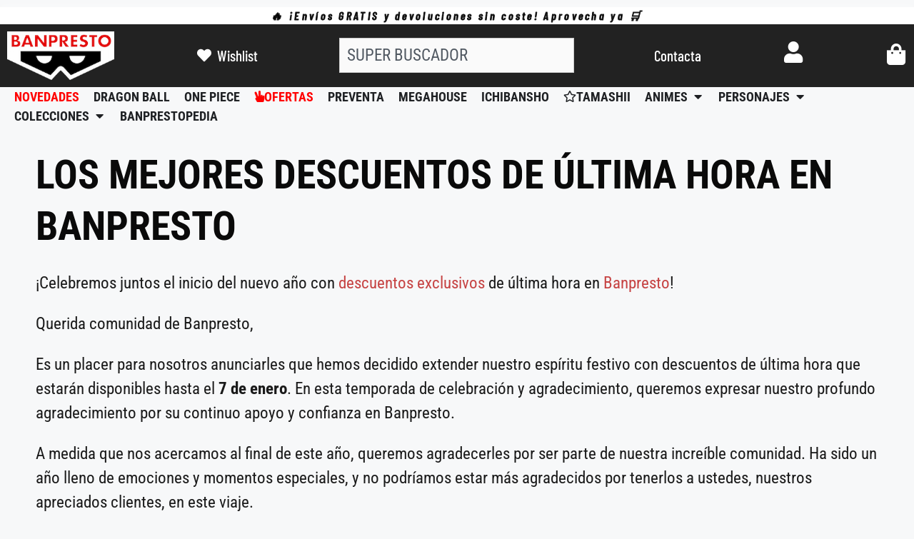

--- FILE ---
content_type: text/html; charset=UTF-8
request_url: https://www.banpresto.es/los-mejores-descuentos-de-ultima-hora-en-banpresto/
body_size: 56907
content:
<!DOCTYPE html>
<html lang="es">
<head><meta charset="UTF-8"><script>if(navigator.userAgent.match(/MSIE|Internet Explorer/i)||navigator.userAgent.match(/Trident\/7\..*?rv:11/i)){var href=document.location.href;if(!href.match(/[?&]nowprocket/)){if(href.indexOf("?")==-1){if(href.indexOf("#")==-1){document.location.href=href+"?nowprocket=1"}else{document.location.href=href.replace("#","?nowprocket=1#")}}else{if(href.indexOf("#")==-1){document.location.href=href+"&nowprocket=1"}else{document.location.href=href.replace("#","&nowprocket=1#")}}}}</script><script>(()=>{class RocketLazyLoadScripts{constructor(){this.v="2.0.4",this.userEvents=["keydown","keyup","mousedown","mouseup","mousemove","mouseover","mouseout","touchmove","touchstart","touchend","touchcancel","wheel","click","dblclick","input"],this.attributeEvents=["onblur","onclick","oncontextmenu","ondblclick","onfocus","onmousedown","onmouseenter","onmouseleave","onmousemove","onmouseout","onmouseover","onmouseup","onmousewheel","onscroll","onsubmit"]}async t(){this.i(),this.o(),/iP(ad|hone)/.test(navigator.userAgent)&&this.h(),this.u(),this.l(this),this.m(),this.k(this),this.p(this),this._(),await Promise.all([this.R(),this.L()]),this.lastBreath=Date.now(),this.S(this),this.P(),this.D(),this.O(),this.M(),await this.C(this.delayedScripts.normal),await this.C(this.delayedScripts.defer),await this.C(this.delayedScripts.async),await this.T(),await this.F(),await this.j(),await this.A(),window.dispatchEvent(new Event("rocket-allScriptsLoaded")),this.everythingLoaded=!0,this.lastTouchEnd&&await new Promise(t=>setTimeout(t,500-Date.now()+this.lastTouchEnd)),this.I(),this.H(),this.U(),this.W()}i(){this.CSPIssue=sessionStorage.getItem("rocketCSPIssue"),document.addEventListener("securitypolicyviolation",t=>{this.CSPIssue||"script-src-elem"!==t.violatedDirective||"data"!==t.blockedURI||(this.CSPIssue=!0,sessionStorage.setItem("rocketCSPIssue",!0))},{isRocket:!0})}o(){window.addEventListener("pageshow",t=>{this.persisted=t.persisted,this.realWindowLoadedFired=!0},{isRocket:!0}),window.addEventListener("pagehide",()=>{this.onFirstUserAction=null},{isRocket:!0})}h(){let t;function e(e){t=e}window.addEventListener("touchstart",e,{isRocket:!0}),window.addEventListener("touchend",function i(o){o.changedTouches[0]&&t.changedTouches[0]&&Math.abs(o.changedTouches[0].pageX-t.changedTouches[0].pageX)<10&&Math.abs(o.changedTouches[0].pageY-t.changedTouches[0].pageY)<10&&o.timeStamp-t.timeStamp<200&&(window.removeEventListener("touchstart",e,{isRocket:!0}),window.removeEventListener("touchend",i,{isRocket:!0}),"INPUT"===o.target.tagName&&"text"===o.target.type||(o.target.dispatchEvent(new TouchEvent("touchend",{target:o.target,bubbles:!0})),o.target.dispatchEvent(new MouseEvent("mouseover",{target:o.target,bubbles:!0})),o.target.dispatchEvent(new PointerEvent("click",{target:o.target,bubbles:!0,cancelable:!0,detail:1,clientX:o.changedTouches[0].clientX,clientY:o.changedTouches[0].clientY})),event.preventDefault()))},{isRocket:!0})}q(t){this.userActionTriggered||("mousemove"!==t.type||this.firstMousemoveIgnored?"keyup"===t.type||"mouseover"===t.type||"mouseout"===t.type||(this.userActionTriggered=!0,this.onFirstUserAction&&this.onFirstUserAction()):this.firstMousemoveIgnored=!0),"click"===t.type&&t.preventDefault(),t.stopPropagation(),t.stopImmediatePropagation(),"touchstart"===this.lastEvent&&"touchend"===t.type&&(this.lastTouchEnd=Date.now()),"click"===t.type&&(this.lastTouchEnd=0),this.lastEvent=t.type,t.composedPath&&t.composedPath()[0].getRootNode()instanceof ShadowRoot&&(t.rocketTarget=t.composedPath()[0]),this.savedUserEvents.push(t)}u(){this.savedUserEvents=[],this.userEventHandler=this.q.bind(this),this.userEvents.forEach(t=>window.addEventListener(t,this.userEventHandler,{passive:!1,isRocket:!0})),document.addEventListener("visibilitychange",this.userEventHandler,{isRocket:!0})}U(){this.userEvents.forEach(t=>window.removeEventListener(t,this.userEventHandler,{passive:!1,isRocket:!0})),document.removeEventListener("visibilitychange",this.userEventHandler,{isRocket:!0}),this.savedUserEvents.forEach(t=>{(t.rocketTarget||t.target).dispatchEvent(new window[t.constructor.name](t.type,t))})}m(){const t="return false",e=Array.from(this.attributeEvents,t=>"data-rocket-"+t),i="["+this.attributeEvents.join("],[")+"]",o="[data-rocket-"+this.attributeEvents.join("],[data-rocket-")+"]",s=(e,i,o)=>{o&&o!==t&&(e.setAttribute("data-rocket-"+i,o),e["rocket"+i]=new Function("event",o),e.setAttribute(i,t))};new MutationObserver(t=>{for(const n of t)"attributes"===n.type&&(n.attributeName.startsWith("data-rocket-")||this.everythingLoaded?n.attributeName.startsWith("data-rocket-")&&this.everythingLoaded&&this.N(n.target,n.attributeName.substring(12)):s(n.target,n.attributeName,n.target.getAttribute(n.attributeName))),"childList"===n.type&&n.addedNodes.forEach(t=>{if(t.nodeType===Node.ELEMENT_NODE)if(this.everythingLoaded)for(const i of[t,...t.querySelectorAll(o)])for(const t of i.getAttributeNames())e.includes(t)&&this.N(i,t.substring(12));else for(const e of[t,...t.querySelectorAll(i)])for(const t of e.getAttributeNames())this.attributeEvents.includes(t)&&s(e,t,e.getAttribute(t))})}).observe(document,{subtree:!0,childList:!0,attributeFilter:[...this.attributeEvents,...e]})}I(){this.attributeEvents.forEach(t=>{document.querySelectorAll("[data-rocket-"+t+"]").forEach(e=>{this.N(e,t)})})}N(t,e){const i=t.getAttribute("data-rocket-"+e);i&&(t.setAttribute(e,i),t.removeAttribute("data-rocket-"+e))}k(t){Object.defineProperty(HTMLElement.prototype,"onclick",{get(){return this.rocketonclick||null},set(e){this.rocketonclick=e,this.setAttribute(t.everythingLoaded?"onclick":"data-rocket-onclick","this.rocketonclick(event)")}})}S(t){function e(e,i){let o=e[i];e[i]=null,Object.defineProperty(e,i,{get:()=>o,set(s){t.everythingLoaded?o=s:e["rocket"+i]=o=s}})}e(document,"onreadystatechange"),e(window,"onload"),e(window,"onpageshow");try{Object.defineProperty(document,"readyState",{get:()=>t.rocketReadyState,set(e){t.rocketReadyState=e},configurable:!0}),document.readyState="loading"}catch(t){console.log("WPRocket DJE readyState conflict, bypassing")}}l(t){this.originalAddEventListener=EventTarget.prototype.addEventListener,this.originalRemoveEventListener=EventTarget.prototype.removeEventListener,this.savedEventListeners=[],EventTarget.prototype.addEventListener=function(e,i,o){o&&o.isRocket||!t.B(e,this)&&!t.userEvents.includes(e)||t.B(e,this)&&!t.userActionTriggered||e.startsWith("rocket-")||t.everythingLoaded?t.originalAddEventListener.call(this,e,i,o):(t.savedEventListeners.push({target:this,remove:!1,type:e,func:i,options:o}),"mouseenter"!==e&&"mouseleave"!==e||t.originalAddEventListener.call(this,e,t.savedUserEvents.push,o))},EventTarget.prototype.removeEventListener=function(e,i,o){o&&o.isRocket||!t.B(e,this)&&!t.userEvents.includes(e)||t.B(e,this)&&!t.userActionTriggered||e.startsWith("rocket-")||t.everythingLoaded?t.originalRemoveEventListener.call(this,e,i,o):t.savedEventListeners.push({target:this,remove:!0,type:e,func:i,options:o})}}J(t,e){this.savedEventListeners=this.savedEventListeners.filter(i=>{let o=i.type,s=i.target||window;return e!==o||t!==s||(this.B(o,s)&&(i.type="rocket-"+o),this.$(i),!1)})}H(){EventTarget.prototype.addEventListener=this.originalAddEventListener,EventTarget.prototype.removeEventListener=this.originalRemoveEventListener,this.savedEventListeners.forEach(t=>this.$(t))}$(t){t.remove?this.originalRemoveEventListener.call(t.target,t.type,t.func,t.options):this.originalAddEventListener.call(t.target,t.type,t.func,t.options)}p(t){let e;function i(e){return t.everythingLoaded?e:e.split(" ").map(t=>"load"===t||t.startsWith("load.")?"rocket-jquery-load":t).join(" ")}function o(o){function s(e){const s=o.fn[e];o.fn[e]=o.fn.init.prototype[e]=function(){return this[0]===window&&t.userActionTriggered&&("string"==typeof arguments[0]||arguments[0]instanceof String?arguments[0]=i(arguments[0]):"object"==typeof arguments[0]&&Object.keys(arguments[0]).forEach(t=>{const e=arguments[0][t];delete arguments[0][t],arguments[0][i(t)]=e})),s.apply(this,arguments),this}}if(o&&o.fn&&!t.allJQueries.includes(o)){const e={DOMContentLoaded:[],"rocket-DOMContentLoaded":[]};for(const t in e)document.addEventListener(t,()=>{e[t].forEach(t=>t())},{isRocket:!0});o.fn.ready=o.fn.init.prototype.ready=function(i){function s(){parseInt(o.fn.jquery)>2?setTimeout(()=>i.bind(document)(o)):i.bind(document)(o)}return"function"==typeof i&&(t.realDomReadyFired?!t.userActionTriggered||t.fauxDomReadyFired?s():e["rocket-DOMContentLoaded"].push(s):e.DOMContentLoaded.push(s)),o([])},s("on"),s("one"),s("off"),t.allJQueries.push(o)}e=o}t.allJQueries=[],o(window.jQuery),Object.defineProperty(window,"jQuery",{get:()=>e,set(t){o(t)}})}P(){const t=new Map;document.write=document.writeln=function(e){const i=document.currentScript,o=document.createRange(),s=i.parentElement;let n=t.get(i);void 0===n&&(n=i.nextSibling,t.set(i,n));const c=document.createDocumentFragment();o.setStart(c,0),c.appendChild(o.createContextualFragment(e)),s.insertBefore(c,n)}}async R(){return new Promise(t=>{this.userActionTriggered?t():this.onFirstUserAction=t})}async L(){return new Promise(t=>{document.addEventListener("DOMContentLoaded",()=>{this.realDomReadyFired=!0,t()},{isRocket:!0})})}async j(){return this.realWindowLoadedFired?Promise.resolve():new Promise(t=>{window.addEventListener("load",t,{isRocket:!0})})}M(){this.pendingScripts=[];this.scriptsMutationObserver=new MutationObserver(t=>{for(const e of t)e.addedNodes.forEach(t=>{"SCRIPT"!==t.tagName||t.noModule||t.isWPRocket||this.pendingScripts.push({script:t,promise:new Promise(e=>{const i=()=>{const i=this.pendingScripts.findIndex(e=>e.script===t);i>=0&&this.pendingScripts.splice(i,1),e()};t.addEventListener("load",i,{isRocket:!0}),t.addEventListener("error",i,{isRocket:!0}),setTimeout(i,1e3)})})})}),this.scriptsMutationObserver.observe(document,{childList:!0,subtree:!0})}async F(){await this.X(),this.pendingScripts.length?(await this.pendingScripts[0].promise,await this.F()):this.scriptsMutationObserver.disconnect()}D(){this.delayedScripts={normal:[],async:[],defer:[]},document.querySelectorAll("script[type$=rocketlazyloadscript]").forEach(t=>{t.hasAttribute("data-rocket-src")?t.hasAttribute("async")&&!1!==t.async?this.delayedScripts.async.push(t):t.hasAttribute("defer")&&!1!==t.defer||"module"===t.getAttribute("data-rocket-type")?this.delayedScripts.defer.push(t):this.delayedScripts.normal.push(t):this.delayedScripts.normal.push(t)})}async _(){await this.L();let t=[];document.querySelectorAll("script[type$=rocketlazyloadscript][data-rocket-src]").forEach(e=>{let i=e.getAttribute("data-rocket-src");if(i&&!i.startsWith("data:")){i.startsWith("//")&&(i=location.protocol+i);try{const o=new URL(i).origin;o!==location.origin&&t.push({src:o,crossOrigin:e.crossOrigin||"module"===e.getAttribute("data-rocket-type")})}catch(t){}}}),t=[...new Map(t.map(t=>[JSON.stringify(t),t])).values()],this.Y(t,"preconnect")}async G(t){if(await this.K(),!0!==t.noModule||!("noModule"in HTMLScriptElement.prototype))return new Promise(e=>{let i;function o(){(i||t).setAttribute("data-rocket-status","executed"),e()}try{if(navigator.userAgent.includes("Firefox/")||""===navigator.vendor||this.CSPIssue)i=document.createElement("script"),[...t.attributes].forEach(t=>{let e=t.nodeName;"type"!==e&&("data-rocket-type"===e&&(e="type"),"data-rocket-src"===e&&(e="src"),i.setAttribute(e,t.nodeValue))}),t.text&&(i.text=t.text),t.nonce&&(i.nonce=t.nonce),i.hasAttribute("src")?(i.addEventListener("load",o,{isRocket:!0}),i.addEventListener("error",()=>{i.setAttribute("data-rocket-status","failed-network"),e()},{isRocket:!0}),setTimeout(()=>{i.isConnected||e()},1)):(i.text=t.text,o()),i.isWPRocket=!0,t.parentNode.replaceChild(i,t);else{const i=t.getAttribute("data-rocket-type"),s=t.getAttribute("data-rocket-src");i?(t.type=i,t.removeAttribute("data-rocket-type")):t.removeAttribute("type"),t.addEventListener("load",o,{isRocket:!0}),t.addEventListener("error",i=>{this.CSPIssue&&i.target.src.startsWith("data:")?(console.log("WPRocket: CSP fallback activated"),t.removeAttribute("src"),this.G(t).then(e)):(t.setAttribute("data-rocket-status","failed-network"),e())},{isRocket:!0}),s?(t.fetchPriority="high",t.removeAttribute("data-rocket-src"),t.src=s):t.src="data:text/javascript;base64,"+window.btoa(unescape(encodeURIComponent(t.text)))}}catch(i){t.setAttribute("data-rocket-status","failed-transform"),e()}});t.setAttribute("data-rocket-status","skipped")}async C(t){const e=t.shift();return e?(e.isConnected&&await this.G(e),this.C(t)):Promise.resolve()}O(){this.Y([...this.delayedScripts.normal,...this.delayedScripts.defer,...this.delayedScripts.async],"preload")}Y(t,e){this.trash=this.trash||[];let i=!0;var o=document.createDocumentFragment();t.forEach(t=>{const s=t.getAttribute&&t.getAttribute("data-rocket-src")||t.src;if(s&&!s.startsWith("data:")){const n=document.createElement("link");n.href=s,n.rel=e,"preconnect"!==e&&(n.as="script",n.fetchPriority=i?"high":"low"),t.getAttribute&&"module"===t.getAttribute("data-rocket-type")&&(n.crossOrigin=!0),t.crossOrigin&&(n.crossOrigin=t.crossOrigin),t.integrity&&(n.integrity=t.integrity),t.nonce&&(n.nonce=t.nonce),o.appendChild(n),this.trash.push(n),i=!1}}),document.head.appendChild(o)}W(){this.trash.forEach(t=>t.remove())}async T(){try{document.readyState="interactive"}catch(t){}this.fauxDomReadyFired=!0;try{await this.K(),this.J(document,"readystatechange"),document.dispatchEvent(new Event("rocket-readystatechange")),await this.K(),document.rocketonreadystatechange&&document.rocketonreadystatechange(),await this.K(),this.J(document,"DOMContentLoaded"),document.dispatchEvent(new Event("rocket-DOMContentLoaded")),await this.K(),this.J(window,"DOMContentLoaded"),window.dispatchEvent(new Event("rocket-DOMContentLoaded"))}catch(t){console.error(t)}}async A(){try{document.readyState="complete"}catch(t){}try{await this.K(),this.J(document,"readystatechange"),document.dispatchEvent(new Event("rocket-readystatechange")),await this.K(),document.rocketonreadystatechange&&document.rocketonreadystatechange(),await this.K(),this.J(window,"load"),window.dispatchEvent(new Event("rocket-load")),await this.K(),window.rocketonload&&window.rocketonload(),await this.K(),this.allJQueries.forEach(t=>t(window).trigger("rocket-jquery-load")),await this.K(),this.J(window,"pageshow");const t=new Event("rocket-pageshow");t.persisted=this.persisted,window.dispatchEvent(t),await this.K(),window.rocketonpageshow&&window.rocketonpageshow({persisted:this.persisted})}catch(t){console.error(t)}}async K(){Date.now()-this.lastBreath>45&&(await this.X(),this.lastBreath=Date.now())}async X(){return document.hidden?new Promise(t=>setTimeout(t)):new Promise(t=>requestAnimationFrame(t))}B(t,e){return e===document&&"readystatechange"===t||(e===document&&"DOMContentLoaded"===t||(e===window&&"DOMContentLoaded"===t||(e===window&&"load"===t||e===window&&"pageshow"===t)))}static run(){(new RocketLazyLoadScripts).t()}}RocketLazyLoadScripts.run()})();</script>
	
	        <link rel="preconnect" href="//fonts.gstatic.com">
        <meta name='robots' content='index, follow, max-image-preview:large, max-snippet:-1, max-video-preview:-1' />
<link id='motive-layer-js' rel='modulepreload' href='https://assets.motive.co/motive-x/v2/app.js' as='script' crossorigin='anonymous'><link id='motive-config-url' rel='prefetch' href='https://www.banpresto.es/wp-json/motive/front-config' as='fetch'>
<!-- Google Tag Manager for WordPress by gtm4wp.com -->
<script data-cfasync="false" data-pagespeed-no-defer>
	var gtm4wp_datalayer_name = "dataLayer";
	var dataLayer = dataLayer || [];
	const gtm4wp_use_sku_instead = 0;
	const gtm4wp_currency = 'EUR';
	const gtm4wp_product_per_impression = 15;
	const gtm4wp_clear_ecommerce = false;
	const gtm4wp_datalayer_max_timeout = 2000;
</script>
<!-- End Google Tag Manager for WordPress by gtm4wp.com --><meta name="viewport" content="width=device-width, initial-scale=1">
	<!-- This site is optimized with the Yoast SEO plugin v26.1.1 - https://yoast.com/wordpress/plugins/seo/ -->
	<title>LOS MEJORES descuentos de última hora en Banpresto</title>
<link data-rocket-prefetch href="https://connect.facebook.net" rel="dns-prefetch">
<link data-rocket-prefetch href="https://www.googletagmanager.com" rel="dns-prefetch">
<link data-rocket-prefetch href="https://assets.motive.co" rel="dns-prefetch">
<link data-rocket-preload as="style" data-wpr-hosted-gf-parameters="family=Roboto%20Condensed%3A300%2C300italic%2Cregular%2Citalic%2C700%2C700italic%7CMontserrat%3A100%2C100italic%2C200%2C200italic%2C300italic%2Cregular%2Citalic%2C500%2C500italic%2C600%2C700%2C700italic%2C800italic%2C900%2C900italic%7CRoboto%20Mono%3A100italic%2C300%2C300italic%2Cregular%2Citalic%2C500%2C500italic%2C700%2C700italic%7CCabin%20Condensed%3Aregular%2C500%2C600%2C700%7CLato&display=swap" href="https://www.banpresto.es/wp-content/cache/fonts/1/google-fonts/css/0/6/6/056db2729d2e962a7189b5c797eb9.css" rel="preload">
<link data-wpr-hosted-gf-parameters="family=Roboto%20Condensed%3A300%2C300italic%2Cregular%2Citalic%2C700%2C700italic%7CMontserrat%3A100%2C100italic%2C200%2C200italic%2C300italic%2Cregular%2Citalic%2C500%2C500italic%2C600%2C700%2C700italic%2C800italic%2C900%2C900italic%7CRoboto%20Mono%3A100italic%2C300%2C300italic%2Cregular%2Citalic%2C500%2C500italic%2C700%2C700italic%7CCabin%20Condensed%3Aregular%2C500%2C600%2C700%7CLato&display=swap" href="https://www.banpresto.es/wp-content/cache/fonts/1/google-fonts/css/0/6/6/056db2729d2e962a7189b5c797eb9.css" media="print" onload="this.media=&#039;all&#039;" rel="stylesheet">
<noscript data-wpr-hosted-gf-parameters=""><link rel="stylesheet" href="https://fonts.googleapis.com/css?family=Roboto%20Condensed%3A300%2C300italic%2Cregular%2Citalic%2C700%2C700italic%7CMontserrat%3A100%2C100italic%2C200%2C200italic%2C300italic%2Cregular%2Citalic%2C500%2C500italic%2C600%2C700%2C700italic%2C800italic%2C900%2C900italic%7CRoboto%20Mono%3A100italic%2C300%2C300italic%2Cregular%2Citalic%2C500%2C500italic%2C700%2C700italic%7CCabin%20Condensed%3Aregular%2C500%2C600%2C700%7CLato&#038;display=swap"></noscript><link rel="preload" data-rocket-preload as="image" imagesrcset="https://www.banpresto.es/wp-content/uploads/2023/12/20-DE-DESCUENTO-EN-TODA-LA-WEB-1024x228.png.webp 1024w, https://www.banpresto.es/wp-content/uploads/2023/12/20-DE-DESCUENTO-EN-TODA-LA-WEB-300x67.png.webp 300w, https://www.banpresto.es/wp-content/uploads/2023/12/20-DE-DESCUENTO-EN-TODA-LA-WEB-768x171.png.webp 768w, https://www.banpresto.es/wp-content/uploads/2023/12/20-DE-DESCUENTO-EN-TODA-LA-WEB-1536x342.png.webp 1536w, https://www.banpresto.es/wp-content/uploads/2023/12/20-DE-DESCUENTO-EN-TODA-LA-WEB-600x134.png.webp 600w, https://www.banpresto.es/wp-content/uploads/2023/12/20-DE-DESCUENTO-EN-TODA-LA-WEB.png.webp 2033w" imagesizes="(max-width: 1024px) 100vw, 1024px" fetchpriority="high">
	<meta name="description" content="ll➤ ¿Quieres comprar tus figuras favoritas al mejor precio? ⚡¿A qué esperas?⚡¡los mejores descuentos en Banpresto!,⚡¡Entra ya!" />
	<link rel="canonical" href="https://www.banpresto.es/los-mejores-descuentos-de-ultima-hora-en-banpresto/" />
	<meta property="og:locale" content="es_ES" />
	<meta property="og:type" content="article" />
	<meta property="og:title" content="LOS MEJORES descuentos de última hora en Banpresto" />
	<meta property="og:description" content="ll➤ ¿Quieres comprar tus figuras favoritas al mejor precio? ⚡¿A qué esperas?⚡¡los mejores descuentos en Banpresto!,⚡¡Entra ya!" />
	<meta property="og:url" content="https://www.banpresto.es/los-mejores-descuentos-de-ultima-hora-en-banpresto/" />
	<meta property="og:site_name" content="Banpresto" />
	<meta property="article:published_time" content="2023-12-21T19:31:29+00:00" />
	<meta property="article:modified_time" content="2023-12-21T19:31:33+00:00" />
	<meta property="og:image" content="https://www.banpresto.es/wp-content/uploads/2023/05/BANPRESTO_logo_RGB-1.png" />
	<meta property="og:image:width" content="2048" />
	<meta property="og:image:height" content="921" />
	<meta property="og:image:type" content="image/png" />
	<meta name="author" content="Ruth Duran" />
	<meta name="twitter:card" content="summary_large_image" />
	<script type="application/ld+json" class="yoast-schema-graph">{"@context":"https://schema.org","@graph":[{"@type":"Article","@id":"https://www.banpresto.es/los-mejores-descuentos-de-ultima-hora-en-banpresto/#article","isPartOf":{"@id":"https://www.banpresto.es/los-mejores-descuentos-de-ultima-hora-en-banpresto/"},"author":{"name":"Ruth Duran","@id":"https://www.banpresto.es/#/schema/person/33a84564ce41cda9ecc6825f47817898"},"headline":"LOS MEJORES descuentos de última hora en Banpresto","datePublished":"2023-12-21T19:31:29+00:00","dateModified":"2023-12-21T19:31:33+00:00","mainEntityOfPage":{"@id":"https://www.banpresto.es/los-mejores-descuentos-de-ultima-hora-en-banpresto/"},"wordCount":443,"publisher":{"@id":"https://www.banpresto.es/#organization"},"image":{"@id":"https://www.banpresto.es/los-mejores-descuentos-de-ultima-hora-en-banpresto/#primaryimage"},"thumbnailUrl":"https://www.banpresto.es/wp-content/uploads/2023/05/BANPRESTO_logo_RGB-1.png","articleSection":["Figuras"],"inLanguage":"es"},{"@type":"WebPage","@id":"https://www.banpresto.es/los-mejores-descuentos-de-ultima-hora-en-banpresto/","url":"https://www.banpresto.es/los-mejores-descuentos-de-ultima-hora-en-banpresto/","name":"LOS MEJORES descuentos de última hora en Banpresto","isPartOf":{"@id":"https://www.banpresto.es/#website"},"primaryImageOfPage":{"@id":"https://www.banpresto.es/los-mejores-descuentos-de-ultima-hora-en-banpresto/#primaryimage"},"image":{"@id":"https://www.banpresto.es/los-mejores-descuentos-de-ultima-hora-en-banpresto/#primaryimage"},"thumbnailUrl":"https://www.banpresto.es/wp-content/uploads/2023/05/BANPRESTO_logo_RGB-1.png","datePublished":"2023-12-21T19:31:29+00:00","dateModified":"2023-12-21T19:31:33+00:00","description":"ll➤ ¿Quieres comprar tus figuras favoritas al mejor precio? ⚡¿A qué esperas?⚡¡los mejores descuentos en Banpresto!,⚡¡Entra ya!","breadcrumb":{"@id":"https://www.banpresto.es/los-mejores-descuentos-de-ultima-hora-en-banpresto/#breadcrumb"},"inLanguage":"es","potentialAction":[{"@type":"ReadAction","target":["https://www.banpresto.es/los-mejores-descuentos-de-ultima-hora-en-banpresto/"]}]},{"@type":"ImageObject","inLanguage":"es","@id":"https://www.banpresto.es/los-mejores-descuentos-de-ultima-hora-en-banpresto/#primaryimage","url":"https://www.banpresto.es/wp-content/uploads/2023/05/BANPRESTO_logo_RGB-1.png","contentUrl":"https://www.banpresto.es/wp-content/uploads/2023/05/BANPRESTO_logo_RGB-1.png","width":2048,"height":921},{"@type":"BreadcrumbList","@id":"https://www.banpresto.es/los-mejores-descuentos-de-ultima-hora-en-banpresto/#breadcrumb","itemListElement":[{"@type":"ListItem","position":1,"name":"Inicio","item":"https://www.banpresto.es/"},{"@type":"ListItem","position":2,"name":"Figuras","item":"https://www.banpresto.es/category/figuras/"},{"@type":"ListItem","position":3,"name":"LOS MEJORES descuentos de última hora en Banpresto"}]},{"@type":"WebSite","@id":"https://www.banpresto.es/#website","url":"https://www.banpresto.es/","name":"Banpresto","description":"Las mejores figuras de anime","publisher":{"@id":"https://www.banpresto.es/#organization"},"potentialAction":[{"@type":"SearchAction","target":{"@type":"EntryPoint","urlTemplate":"https://www.banpresto.es/?s={search_term_string}"},"query-input":{"@type":"PropertyValueSpecification","valueRequired":true,"valueName":"search_term_string"}}],"inLanguage":"es"},{"@type":"Organization","@id":"https://www.banpresto.es/#organization","name":"Banpresto","url":"https://www.banpresto.es/","logo":{"@type":"ImageObject","inLanguage":"es","@id":"https://www.banpresto.es/#/schema/logo/image/","url":"","contentUrl":"","caption":"Banpresto"},"image":{"@id":"https://www.banpresto.es/#/schema/logo/image/"}},{"@type":"Person","@id":"https://www.banpresto.es/#/schema/person/33a84564ce41cda9ecc6825f47817898","name":"Ruth Duran","image":{"@type":"ImageObject","inLanguage":"es","@id":"https://www.banpresto.es/#/schema/person/image/","url":"https://secure.gravatar.com/avatar/84f28ed8a31b55fc386d433f8ec67cb098197ebc230e5a30c85e906176c7dc23?s=96&d=mm&r=g","contentUrl":"https://secure.gravatar.com/avatar/84f28ed8a31b55fc386d433f8ec67cb098197ebc230e5a30c85e906176c7dc23?s=96&d=mm&r=g","caption":"Ruth Duran"},"sameAs":["https://www.banpresto.es/"]}]}</script>
	<!-- / Yoast SEO plugin. -->


<link href='https://fonts.gstatic.com' crossorigin rel='preconnect' />
<link href='https://fonts.googleapis.com' crossorigin rel='preconnect' />
<link rel="alternate" type="application/rss+xml" title="Banpresto &raquo; Feed" href="https://www.banpresto.es/feed/" />
<style id='wp-img-auto-sizes-contain-inline-css'>
img:is([sizes=auto i],[sizes^="auto," i]){contain-intrinsic-size:3000px 1500px}
/*# sourceURL=wp-img-auto-sizes-contain-inline-css */
</style>
<link data-minify="1" rel='stylesheet' id='woofs-blocks-css' href='https://www.banpresto.es/wp-content/cache/min/1/wp-content/plugins/wpc-force-sells/assets/css/blocks.css?ver=1768653465' media='all' />

<link data-minify="1" rel='stylesheet' id='fluentform-elementor-widget-css' href='https://www.banpresto.es/wp-content/cache/min/1/wp-content/plugins/fluentform/assets/css/fluent-forms-elementor-widget.css?ver=1768653465' media='all' />
<link data-minify="1" rel='stylesheet' id='hfe-widgets-style-css' href='https://www.banpresto.es/wp-content/cache/min/1/wp-content/plugins/header-footer-elementor/inc/widgets-css/frontend.css?ver=1768653465' media='all' />
<link data-minify="1" rel='stylesheet' id='hfe-woo-product-grid-css' href='https://www.banpresto.es/wp-content/cache/min/1/wp-content/plugins/header-footer-elementor/inc/widgets-css/woo-products.css?ver=1768653465' media='all' />
<link rel='stylesheet' id='wp-block-library-css' href='https://www.banpresto.es/wp-includes/css/dist/block-library/style.min.css?ver=6.9' media='all' />
<style id='classic-theme-styles-inline-css'>
/*! This file is auto-generated */
.wp-block-button__link{color:#fff;background-color:#32373c;border-radius:9999px;box-shadow:none;text-decoration:none;padding:calc(.667em + 2px) calc(1.333em + 2px);font-size:1.125em}.wp-block-file__button{background:#32373c;color:#fff;text-decoration:none}
/*# sourceURL=/wp-includes/css/classic-themes.min.css */
</style>
<link data-minify="1" rel='stylesheet' id='wc-blocks-style-css' href='https://www.banpresto.es/wp-content/cache/min/1/wp-content/plugins/woocommerce/assets/client/blocks/wc-blocks.css?ver=1768653465' media='all' />
<link data-minify="1" rel='stylesheet' id='yith-wcan-shortcodes-css' href='https://www.banpresto.es/wp-content/cache/background-css/1/www.banpresto.es/wp-content/cache/min/1/wp-content/plugins/yith-woocommerce-ajax-navigation/assets/css/shortcodes.css?ver=1768653465&wpr_t=1768758568' media='all' />
<style id='yith-wcan-shortcodes-inline-css'>
:root{
	--yith-wcan-filters_colors_titles: #333333;
	--yith-wcan-filters_colors_background: rgb(248,248,248);
	--yith-wcan-filters_colors_accent: rgb(172,16,16);
	--yith-wcan-filters_colors_accent_r: 172;
	--yith-wcan-filters_colors_accent_g: 16;
	--yith-wcan-filters_colors_accent_b: 16;
	--yith-wcan-color_swatches_border_radius: 5px;
	--yith-wcan-color_swatches_size: 30px;
	--yith-wcan-labels_style_background: rgb(248,248,248);
	--yith-wcan-labels_style_background_hover: rgb(171,16,16);
	--yith-wcan-labels_style_background_active: rgb(171,16,16);
	--yith-wcan-labels_style_text: #434343;
	--yith-wcan-labels_style_text_hover: rgb(248,248,248);
	--yith-wcan-labels_style_text_active: rgb(248,248,248);
	--yith-wcan-anchors_style_text: #434343;
	--yith-wcan-anchors_style_text_hover: rgb(164,4,4);
	--yith-wcan-anchors_style_text_active: rgb(184,9,9);
}
/*# sourceURL=yith-wcan-shortcodes-inline-css */
</style>
<link data-minify="1" rel='stylesheet' id='ywpc-frontend-css' href='https://www.banpresto.es/wp-content/cache/min/1/wp-content/plugins/yith-woocommerce-product-sales-countdown-premium/assets/css/ywpc-style-1.css?ver=1768653465' media='all' />
<link data-minify="1" rel='stylesheet' id='wc-gift-cards-blocks-integration-css' href='https://www.banpresto.es/wp-content/cache/min/1/wp-content/plugins/woocommerce-gift-cards/assets/dist/frontend/blocks.css?ver=1768653465' media='all' />
<style id='global-styles-inline-css'>
:root{--wp--preset--aspect-ratio--square: 1;--wp--preset--aspect-ratio--4-3: 4/3;--wp--preset--aspect-ratio--3-4: 3/4;--wp--preset--aspect-ratio--3-2: 3/2;--wp--preset--aspect-ratio--2-3: 2/3;--wp--preset--aspect-ratio--16-9: 16/9;--wp--preset--aspect-ratio--9-16: 9/16;--wp--preset--color--black: #000000;--wp--preset--color--cyan-bluish-gray: #abb8c3;--wp--preset--color--white: #ffffff;--wp--preset--color--pale-pink: #f78da7;--wp--preset--color--vivid-red: #cf2e2e;--wp--preset--color--luminous-vivid-orange: #ff6900;--wp--preset--color--luminous-vivid-amber: #fcb900;--wp--preset--color--light-green-cyan: #7bdcb5;--wp--preset--color--vivid-green-cyan: #00d084;--wp--preset--color--pale-cyan-blue: #8ed1fc;--wp--preset--color--vivid-cyan-blue: #0693e3;--wp--preset--color--vivid-purple: #9b51e0;--wp--preset--color--contrast: var(--contrast);--wp--preset--color--contrast-2: var(--contrast-2);--wp--preset--color--contrast-3: var(--contrast-3);--wp--preset--color--base: var(--base);--wp--preset--color--base-2: var(--base-2);--wp--preset--color--base-3: var(--base-3);--wp--preset--color--accent: var(--accent);--wp--preset--gradient--vivid-cyan-blue-to-vivid-purple: linear-gradient(135deg,rgb(6,147,227) 0%,rgb(155,81,224) 100%);--wp--preset--gradient--light-green-cyan-to-vivid-green-cyan: linear-gradient(135deg,rgb(122,220,180) 0%,rgb(0,208,130) 100%);--wp--preset--gradient--luminous-vivid-amber-to-luminous-vivid-orange: linear-gradient(135deg,rgb(252,185,0) 0%,rgb(255,105,0) 100%);--wp--preset--gradient--luminous-vivid-orange-to-vivid-red: linear-gradient(135deg,rgb(255,105,0) 0%,rgb(207,46,46) 100%);--wp--preset--gradient--very-light-gray-to-cyan-bluish-gray: linear-gradient(135deg,rgb(238,238,238) 0%,rgb(169,184,195) 100%);--wp--preset--gradient--cool-to-warm-spectrum: linear-gradient(135deg,rgb(74,234,220) 0%,rgb(151,120,209) 20%,rgb(207,42,186) 40%,rgb(238,44,130) 60%,rgb(251,105,98) 80%,rgb(254,248,76) 100%);--wp--preset--gradient--blush-light-purple: linear-gradient(135deg,rgb(255,206,236) 0%,rgb(152,150,240) 100%);--wp--preset--gradient--blush-bordeaux: linear-gradient(135deg,rgb(254,205,165) 0%,rgb(254,45,45) 50%,rgb(107,0,62) 100%);--wp--preset--gradient--luminous-dusk: linear-gradient(135deg,rgb(255,203,112) 0%,rgb(199,81,192) 50%,rgb(65,88,208) 100%);--wp--preset--gradient--pale-ocean: linear-gradient(135deg,rgb(255,245,203) 0%,rgb(182,227,212) 50%,rgb(51,167,181) 100%);--wp--preset--gradient--electric-grass: linear-gradient(135deg,rgb(202,248,128) 0%,rgb(113,206,126) 100%);--wp--preset--gradient--midnight: linear-gradient(135deg,rgb(2,3,129) 0%,rgb(40,116,252) 100%);--wp--preset--font-size--small: 13px;--wp--preset--font-size--medium: 20px;--wp--preset--font-size--large: 36px;--wp--preset--font-size--x-large: 42px;--wp--preset--spacing--20: 0.44rem;--wp--preset--spacing--30: 0.67rem;--wp--preset--spacing--40: 1rem;--wp--preset--spacing--50: 1.5rem;--wp--preset--spacing--60: 2.25rem;--wp--preset--spacing--70: 3.38rem;--wp--preset--spacing--80: 5.06rem;--wp--preset--shadow--natural: 6px 6px 9px rgba(0, 0, 0, 0.2);--wp--preset--shadow--deep: 12px 12px 50px rgba(0, 0, 0, 0.4);--wp--preset--shadow--sharp: 6px 6px 0px rgba(0, 0, 0, 0.2);--wp--preset--shadow--outlined: 6px 6px 0px -3px rgb(255, 255, 255), 6px 6px rgb(0, 0, 0);--wp--preset--shadow--crisp: 6px 6px 0px rgb(0, 0, 0);}:where(.is-layout-flex){gap: 0.5em;}:where(.is-layout-grid){gap: 0.5em;}body .is-layout-flex{display: flex;}.is-layout-flex{flex-wrap: wrap;align-items: center;}.is-layout-flex > :is(*, div){margin: 0;}body .is-layout-grid{display: grid;}.is-layout-grid > :is(*, div){margin: 0;}:where(.wp-block-columns.is-layout-flex){gap: 2em;}:where(.wp-block-columns.is-layout-grid){gap: 2em;}:where(.wp-block-post-template.is-layout-flex){gap: 1.25em;}:where(.wp-block-post-template.is-layout-grid){gap: 1.25em;}.has-black-color{color: var(--wp--preset--color--black) !important;}.has-cyan-bluish-gray-color{color: var(--wp--preset--color--cyan-bluish-gray) !important;}.has-white-color{color: var(--wp--preset--color--white) !important;}.has-pale-pink-color{color: var(--wp--preset--color--pale-pink) !important;}.has-vivid-red-color{color: var(--wp--preset--color--vivid-red) !important;}.has-luminous-vivid-orange-color{color: var(--wp--preset--color--luminous-vivid-orange) !important;}.has-luminous-vivid-amber-color{color: var(--wp--preset--color--luminous-vivid-amber) !important;}.has-light-green-cyan-color{color: var(--wp--preset--color--light-green-cyan) !important;}.has-vivid-green-cyan-color{color: var(--wp--preset--color--vivid-green-cyan) !important;}.has-pale-cyan-blue-color{color: var(--wp--preset--color--pale-cyan-blue) !important;}.has-vivid-cyan-blue-color{color: var(--wp--preset--color--vivid-cyan-blue) !important;}.has-vivid-purple-color{color: var(--wp--preset--color--vivid-purple) !important;}.has-black-background-color{background-color: var(--wp--preset--color--black) !important;}.has-cyan-bluish-gray-background-color{background-color: var(--wp--preset--color--cyan-bluish-gray) !important;}.has-white-background-color{background-color: var(--wp--preset--color--white) !important;}.has-pale-pink-background-color{background-color: var(--wp--preset--color--pale-pink) !important;}.has-vivid-red-background-color{background-color: var(--wp--preset--color--vivid-red) !important;}.has-luminous-vivid-orange-background-color{background-color: var(--wp--preset--color--luminous-vivid-orange) !important;}.has-luminous-vivid-amber-background-color{background-color: var(--wp--preset--color--luminous-vivid-amber) !important;}.has-light-green-cyan-background-color{background-color: var(--wp--preset--color--light-green-cyan) !important;}.has-vivid-green-cyan-background-color{background-color: var(--wp--preset--color--vivid-green-cyan) !important;}.has-pale-cyan-blue-background-color{background-color: var(--wp--preset--color--pale-cyan-blue) !important;}.has-vivid-cyan-blue-background-color{background-color: var(--wp--preset--color--vivid-cyan-blue) !important;}.has-vivid-purple-background-color{background-color: var(--wp--preset--color--vivid-purple) !important;}.has-black-border-color{border-color: var(--wp--preset--color--black) !important;}.has-cyan-bluish-gray-border-color{border-color: var(--wp--preset--color--cyan-bluish-gray) !important;}.has-white-border-color{border-color: var(--wp--preset--color--white) !important;}.has-pale-pink-border-color{border-color: var(--wp--preset--color--pale-pink) !important;}.has-vivid-red-border-color{border-color: var(--wp--preset--color--vivid-red) !important;}.has-luminous-vivid-orange-border-color{border-color: var(--wp--preset--color--luminous-vivid-orange) !important;}.has-luminous-vivid-amber-border-color{border-color: var(--wp--preset--color--luminous-vivid-amber) !important;}.has-light-green-cyan-border-color{border-color: var(--wp--preset--color--light-green-cyan) !important;}.has-vivid-green-cyan-border-color{border-color: var(--wp--preset--color--vivid-green-cyan) !important;}.has-pale-cyan-blue-border-color{border-color: var(--wp--preset--color--pale-cyan-blue) !important;}.has-vivid-cyan-blue-border-color{border-color: var(--wp--preset--color--vivid-cyan-blue) !important;}.has-vivid-purple-border-color{border-color: var(--wp--preset--color--vivid-purple) !important;}.has-vivid-cyan-blue-to-vivid-purple-gradient-background{background: var(--wp--preset--gradient--vivid-cyan-blue-to-vivid-purple) !important;}.has-light-green-cyan-to-vivid-green-cyan-gradient-background{background: var(--wp--preset--gradient--light-green-cyan-to-vivid-green-cyan) !important;}.has-luminous-vivid-amber-to-luminous-vivid-orange-gradient-background{background: var(--wp--preset--gradient--luminous-vivid-amber-to-luminous-vivid-orange) !important;}.has-luminous-vivid-orange-to-vivid-red-gradient-background{background: var(--wp--preset--gradient--luminous-vivid-orange-to-vivid-red) !important;}.has-very-light-gray-to-cyan-bluish-gray-gradient-background{background: var(--wp--preset--gradient--very-light-gray-to-cyan-bluish-gray) !important;}.has-cool-to-warm-spectrum-gradient-background{background: var(--wp--preset--gradient--cool-to-warm-spectrum) !important;}.has-blush-light-purple-gradient-background{background: var(--wp--preset--gradient--blush-light-purple) !important;}.has-blush-bordeaux-gradient-background{background: var(--wp--preset--gradient--blush-bordeaux) !important;}.has-luminous-dusk-gradient-background{background: var(--wp--preset--gradient--luminous-dusk) !important;}.has-pale-ocean-gradient-background{background: var(--wp--preset--gradient--pale-ocean) !important;}.has-electric-grass-gradient-background{background: var(--wp--preset--gradient--electric-grass) !important;}.has-midnight-gradient-background{background: var(--wp--preset--gradient--midnight) !important;}.has-small-font-size{font-size: var(--wp--preset--font-size--small) !important;}.has-medium-font-size{font-size: var(--wp--preset--font-size--medium) !important;}.has-large-font-size{font-size: var(--wp--preset--font-size--large) !important;}.has-x-large-font-size{font-size: var(--wp--preset--font-size--x-large) !important;}
:where(.wp-block-post-template.is-layout-flex){gap: 1.25em;}:where(.wp-block-post-template.is-layout-grid){gap: 1.25em;}
:where(.wp-block-term-template.is-layout-flex){gap: 1.25em;}:where(.wp-block-term-template.is-layout-grid){gap: 1.25em;}
:where(.wp-block-columns.is-layout-flex){gap: 2em;}:where(.wp-block-columns.is-layout-grid){gap: 2em;}
:root :where(.wp-block-pullquote){font-size: 1.5em;line-height: 1.6;}
/*# sourceURL=global-styles-inline-css */
</style>
<style id='dominant-color-styles-inline-css'>
img[data-dominant-color]:not(.has-transparency) { background-color: var(--dominant-color); }
/*# sourceURL=dominant-color-styles-inline-css */
</style>
<link data-minify="1" rel='stylesheet' id='slick-css' href='https://www.banpresto.es/wp-content/cache/min/1/wp-content/plugins/flash-sale/view/frontend/web/css/slick/slick.css?ver=1768653465' media='all' />
<link data-minify="1" rel='stylesheet' id='slick-theme-css' href='https://www.banpresto.es/wp-content/cache/background-css/1/www.banpresto.es/wp-content/cache/min/1/wp-content/plugins/flash-sale/view/frontend/web/css/slick/slick-theme.css?ver=1768653465&wpr_t=1768758568' media='all' />
<link rel='stylesheet' id='flipdown-min-css' href='https://www.banpresto.es/wp-content/plugins/flash-sale/view/frontend/web/css/flipdown.min.css?ver=1768754965' media='all' />
<link data-minify="1" rel='stylesheet' id='fancy-timer-css' href='https://www.banpresto.es/wp-content/cache/min/1/wp-content/plugins/flash-sale/view/frontend/web/css/fancy-timer.css?ver=1768653465' media='all' />
<link data-minify="1" rel='stylesheet' id='slider-item-css' href='https://www.banpresto.es/wp-content/cache/min/1/wp-content/plugins/flash-sale/view/frontend/web/css/slider-item.css?ver=1768653465' media='all' />
<link data-minify="1" rel='stylesheet' id='probance-newsletter-style-css' href='https://www.banpresto.es/wp-content/cache/min/1/wp-content/plugins/probance-optin/assets/newsletter-form-css.css?ver=1768653465' media='all' />
<style id='probance-newsletter-style-inline-css'>
.p-nlform-maintitle {}
    .p-nlform-subtitle {}
    input.p-nlform-fname-input{}
    input.p-nlform-fname-input:hover{}
    input.p-nlform-fname-input:focus{}
    label.p-nlform-fname-label{}
    input.p-nlform-birthday-input{}
    input.p-nlform-birthday-input:hover{}
    input.p-nlform-birthday-input:focus{}
    label.p-nlform-birthday-label{}
    input.p-nlform-gender-input{}
    input.p-nlform-gender-input:hover{}
    input.p-nlform-gender-input:focus{}
    label.p-nlform-gender-label{}
    input.p-nlform-language-input{}
    input.p-nlform-language-input:hover{}
    input.p-nlform-language-input:focus{}
    label.p-nlform-language-label{}
    input.p-nlform-lname-input{}
    input.p-nlform-lname-input:hover{}
    input.p-nlform-lname-input:focus{}
    label.p-nlform-lname-label{}
    input.p-nlform-email-input{}
    input.p-nlform-email-input:hover{}
    input.p-nlform-email-input:focus{}
    label.p-nlform-email-label{}
    input.p-nlform-btn-input{}
    input.p-nlform-btn-input:hover{}
    input.p-nlform-btn-input:focus{}
    span.probance_msg_wrong_fname{color:red; font-size: 12px;}
    span.probance_msg_wrong_lname{color:red; font-size: 12px;}
    span.probance_msg_wrong_gender{color:red; font-size: 12px;}
    span.probance_msg_wrong_language{color:red; font-size: 12px;}
    span.probance_msg_wrong_birthday{color:red; font-size: 12px;}
    span.probance_msg_wrong_email, span.probance_msg_empty_email{color:red; font-size: 12px;}
    p.probance_message_submit{}
/*# sourceURL=probance-newsletter-style-inline-css */
</style>
<link data-minify="1" rel='stylesheet' id='probance-popup-style-css' href='https://www.banpresto.es/wp-content/cache/min/1/wp-content/plugins/probance-popup/assets/probance_popup.css?ver=1768653465' media='all' />
<link data-minify="1" rel='stylesheet' id='probance-popup-client-custom-style-css' href='https://www.banpresto.es/wp-content/cache/min/1/wp-content/plugins/probance-popup/assets/popup_client_custom_style.css?ver=1768653465' media='all' />

<link data-minify="1" rel='stylesheet' id='wcqrc-product-css' href='https://www.banpresto.es/wp-content/cache/min/1/wp-content/plugins/qr-code-woocommerce/assets/css/wooqr-code.css?ver=1768653465' media='all' />
<link data-minify="1" rel='stylesheet' id='tp-product-image-flipper-for-woocommerce-css' href='https://www.banpresto.es/wp-content/cache/min/1/wp-content/plugins/tp-product-image-flipper-for-woocommerce/css/tp-product-image-flipper-for-woocommerce.css?ver=1768653465' media='all' />
<link data-minify="1" rel='stylesheet' id='wfg-styles-css' href='https://www.banpresto.es/wp-content/cache/min/1/wp-content/plugins/woocommerce-multiple-free-gift/css/wfg-styles.css?ver=1768653465' media='all' />
<link data-minify="1" rel='stylesheet' id='woocommerce-layout-css' href='https://www.banpresto.es/wp-content/cache/min/1/wp-content/plugins/woocommerce/assets/css/woocommerce-layout.css?ver=1768653465' media='all' />
<link data-minify="1" rel='stylesheet' id='woocommerce-smallscreen-css' href='https://www.banpresto.es/wp-content/cache/min/1/wp-content/plugins/woocommerce/assets/css/woocommerce-smallscreen.css?ver=1768653465' media='only screen and (max-width: 768px)' />
<link data-minify="1" rel='stylesheet' id='woocommerce-general-css' href='https://www.banpresto.es/wp-content/cache/background-css/1/www.banpresto.es/wp-content/cache/min/1/wp-content/plugins/woocommerce/assets/css/woocommerce.css?ver=1768653465&wpr_t=1768758568' media='all' />
<style id='woocommerce-inline-inline-css'>
.woocommerce form .form-row .required { visibility: visible; }
/*# sourceURL=woocommerce-inline-inline-css */
</style>
<link rel='stylesheet' id='cmplz-general-css' href='https://www.banpresto.es/wp-content/plugins/complianz-gdpr/assets/css/cookieblocker.min.css?ver=1765903371' media='all' />
<link data-minify="1" rel='stylesheet' id='wc-gc-css-css' href='https://www.banpresto.es/wp-content/cache/min/1/wp-content/plugins/woocommerce-gift-cards/assets/css/frontend/woocommerce.css?ver=1768653465' media='all' />
<link data-minify="1" rel='stylesheet' id='wc-prl-css-css' href='https://www.banpresto.es/wp-content/cache/min/1/wp-content/plugins/woocommerce-product-recommendations/assets/css/frontend/woocommerce.css?ver=1768653465' media='all' />
<link rel='stylesheet' id='ez-toc-css' href='https://www.banpresto.es/wp-content/plugins/easy-table-of-contents/assets/css/screen.min.css?ver=2.0.80' media='all' />
<style id='ez-toc-inline-css'>
div#ez-toc-container .ez-toc-title {font-size: 120%;}div#ez-toc-container .ez-toc-title {font-weight: 500;}div#ez-toc-container ul li , div#ez-toc-container ul li a {font-size: 95%;}div#ez-toc-container ul li , div#ez-toc-container ul li a {font-weight: 500;}div#ez-toc-container nav ul ul li {font-size: 90%;}.ez-toc-box-title {font-weight: bold; margin-bottom: 10px; text-align: center; text-transform: uppercase; letter-spacing: 1px; color: #666; padding-bottom: 5px;position:absolute;top:-4%;left:5%;background-color: inherit;transition: top 0.3s ease;}.ez-toc-box-title.toc-closed {top:-25%;}
.ez-toc-container-direction {direction: ltr;}.ez-toc-counter ul{counter-reset: item ;}.ez-toc-counter nav ul li a::before {content: counters(item, '.', decimal) '. ';display: inline-block;counter-increment: item;flex-grow: 0;flex-shrink: 0;margin-right: .2em; float: left; }.ez-toc-widget-direction {direction: ltr;}.ez-toc-widget-container ul{counter-reset: item ;}.ez-toc-widget-container nav ul li a::before {content: counters(item, '.', decimal) '. ';display: inline-block;counter-increment: item;flex-grow: 0;flex-shrink: 0;margin-right: .2em; float: left; }
/*# sourceURL=ez-toc-inline-css */
</style>
<link data-minify="1" rel='stylesheet' id='hfe-style-css' href='https://www.banpresto.es/wp-content/cache/min/1/wp-content/plugins/header-footer-elementor/assets/css/header-footer-elementor.css?ver=1768653465' media='all' />
<link data-minify="1" rel='stylesheet' id='elementor-icons-css' href='https://www.banpresto.es/wp-content/cache/min/1/wp-content/plugins/elementor/assets/lib/eicons/css/elementor-icons.min.css?ver=1768653465' media='all' />
<link rel='stylesheet' id='elementor-frontend-css' href='https://www.banpresto.es/wp-content/plugins/elementor/assets/css/frontend.min.css?ver=3.34.1' media='all' />
<link rel='stylesheet' id='elementor-post-14473-css' href='https://www.banpresto.es/wp-content/uploads/elementor/css/post-14473.css?ver=1768653461' media='all' />
<link rel='stylesheet' id='eael-general-css' href='https://www.banpresto.es/wp-content/plugins/essential-addons-for-elementor-lite/assets/front-end/css/view/general.min.css?ver=6.5.7' media='all' />
<link data-minify="1" rel='stylesheet' id='eael-37682-css' href='https://www.banpresto.es/wp-content/cache/min/1/wp-content/uploads/essential-addons-elementor/eael-37682.css?ver=1768653526' media='all' />
<link rel='stylesheet' id='elementor-post-37682-css' href='https://www.banpresto.es/wp-content/uploads/elementor/css/post-37682.css?ver=1768653462' media='all' />
<link data-minify="1" rel='stylesheet' id='metorik-css-css' href='https://www.banpresto.es/wp-content/cache/min/1/wp-content/plugins/metorik-helper/assets/css/metorik.css?ver=1768653465' media='all' />
<link data-minify="1" rel='stylesheet' id='woofs-frontend-css' href='https://www.banpresto.es/wp-content/cache/min/1/wp-content/plugins/wpc-force-sells/assets/css/frontend.css?ver=1768653465' media='all' />
<link data-minify="1" rel='stylesheet' id='yith-gfonts-open-sans-css' href='https://www.banpresto.es/wp-content/cache/min/1/wp-content/plugins/yith-woocommerce-product-sales-countdown-premium/assets/fonts/open-sans/style.css?ver=1768653465' media='all' />
<link rel='preload' as='font' type='font/woff2' crossorigin='anonymous' id='tinvwl-webfont-font-css' href='https://www.banpresto.es/wp-content/plugins/ti-woocommerce-wishlist/assets/fonts/tinvwl-webfont.woff2?ver=xu2uyi' media='all' />
<link data-minify="1" rel='stylesheet' id='tinvwl-webfont-css' href='https://www.banpresto.es/wp-content/cache/min/1/wp-content/plugins/ti-woocommerce-wishlist/assets/css/webfont.min.css?ver=1768653465' media='all' />
<link rel='stylesheet' id='tinvwl-css' href='https://www.banpresto.es/wp-content/plugins/ti-woocommerce-wishlist/assets/css/public.min.css?ver=2.11.1' media='all' />
<link rel='stylesheet' id='generate-widget-areas-css' href='https://www.banpresto.es/wp-content/themes/generatepress/assets/css/components/widget-areas.min.css?ver=3.6.1' media='all' />
<link rel='stylesheet' id='generate-style-css' href='https://www.banpresto.es/wp-content/themes/generatepress/assets/css/main.min.css?ver=3.6.1' media='all' />
<style id='generate-style-inline-css'>
@media (max-width:768px){}
body{background-color:var(--base-2);color:#222222;}a{color:#c64343;}a:hover, a:focus, a:active{color:#000000;}.grid-container{max-width:1370px;}.wp-block-group__inner-container{max-width:1370px;margin-left:auto;margin-right:auto;}.site-header .header-image{width:280px;}:root{--contrast:#222222;--contrast-2:#575760;--contrast-3:#b2b2be;--base:#f0f0f0;--base-2:#f7f8f9;--base-3:#1a1a1a;--accent:#dc2a2d;}:root .has-contrast-color{color:var(--contrast);}:root .has-contrast-background-color{background-color:var(--contrast);}:root .has-contrast-2-color{color:var(--contrast-2);}:root .has-contrast-2-background-color{background-color:var(--contrast-2);}:root .has-contrast-3-color{color:var(--contrast-3);}:root .has-contrast-3-background-color{background-color:var(--contrast-3);}:root .has-base-color{color:var(--base);}:root .has-base-background-color{background-color:var(--base);}:root .has-base-2-color{color:var(--base-2);}:root .has-base-2-background-color{background-color:var(--base-2);}:root .has-base-3-color{color:var(--base-3);}:root .has-base-3-background-color{background-color:var(--base-3);}:root .has-accent-color{color:var(--accent);}:root .has-accent-background-color{background-color:var(--accent);}body, button, input, select, textarea{font-family:"Roboto Condensed", sans-serif;font-weight:400;font-size:23px;}body{line-height:1.5;}p{margin-bottom:1em;}.entry-content > [class*="wp-block-"]:not(:last-child):not(.wp-block-heading){margin-bottom:1em;}.main-title{font-family:"Montserrat", sans-serif;font-size:45px;}.main-navigation a, .menu-toggle{font-family:"Roboto Mono", monospace;font-weight:300;text-transform:uppercase;font-size:18px;}.main-navigation .menu-bar-items{font-size:18px;}.main-navigation .main-nav ul ul li a{font-size:15px;}.widget-title{font-family:"Roboto Condensed", sans-serif;font-weight:900;text-transform:uppercase;}.sidebar .widget, .footer-widgets .widget{font-size:17px;}h1{font-family:"Roboto Condensed", sans-serif;font-weight:bold;text-transform:uppercase;margin-bottom:22px;}h2{font-family:"Roboto Condensed", sans-serif;font-weight:800;font-size:40px;margin-bottom:17px;}h3{font-family:"Roboto Condensed", sans-serif;font-weight:800;font-size:34px;line-height:1.1em;margin-bottom:0px;}h4{font-family:"Roboto Condensed", sans-serif;font-size:25px;line-height:0.2em;}h5{font-family:"Roboto Condensed", sans-serif;}.site-info{font-family:"Cabin Condensed", sans-serif;}@media (max-width:768px){.main-title{font-size:20px;}h1{font-size:43px;}h2{font-size:28px;}h3{font-size:25px;}h4{font-size:20px;}h5{font-size:19px;}}.top-bar{background-color:#f8f8f8;color:#0a0a0a;}.top-bar a{color:#ffffff;}.top-bar a:hover{color:#303030;}.site-header{background-color:var(--contrast-2);color:#c64343;}.site-header a{color:#c64343;}.site-header a:hover{color:#c64343;}.main-title a,.main-title a:hover{color:#222222;}.site-description{color:#0a0a0a;}.main-navigation,.main-navigation ul ul{background-color:var(--base-2);}.main-navigation .main-nav ul li a, .main-navigation .menu-toggle, .main-navigation .menu-bar-items{color:var(--contrast);}.main-navigation .main-nav ul li:not([class*="current-menu-"]):hover > a, .main-navigation .main-nav ul li:not([class*="current-menu-"]):focus > a, .main-navigation .main-nav ul li.sfHover:not([class*="current-menu-"]) > a, .main-navigation .menu-bar-item:hover > a, .main-navigation .menu-bar-item.sfHover > a{color:var(--contrast);background-color:var(--base-2);}button.menu-toggle:hover,button.menu-toggle:focus{color:var(--contrast);}.main-navigation .main-nav ul li[class*="current-menu-"] > a{color:var(--contrast);background-color:var(--contrast-3);}.navigation-search input[type="search"],.navigation-search input[type="search"]:active, .navigation-search input[type="search"]:focus, .main-navigation .main-nav ul li.search-item.active > a, .main-navigation .menu-bar-items .search-item.active > a{color:#0c0c0c;background-color:#ffffff;opacity:1;}.main-navigation ul ul{background-color:#ffffff;}.main-navigation .main-nav ul ul li a{color:var(--contrast-3);}.main-navigation .main-nav ul ul li:not([class*="current-menu-"]):hover > a,.main-navigation .main-nav ul ul li:not([class*="current-menu-"]):focus > a, .main-navigation .main-nav ul ul li.sfHover:not([class*="current-menu-"]) > a{color:#c91a1a;background-color:#ffffff;}.main-navigation .main-nav ul ul li[class*="current-menu-"] > a{color:var(--contrast-2);background-color:#ffffff;}.separate-containers .inside-article, .separate-containers .comments-area, .separate-containers .page-header, .one-container .container, .separate-containers .paging-navigation, .inside-page-header{color:#1a1a1a;background-color:var(--base-2);}.inside-article a,.paging-navigation a,.comments-area a,.page-header a{color:#c64343;}.inside-article a:hover,.paging-navigation a:hover,.comments-area a:hover,.page-header a:hover{color:#0a0a0a;}.entry-header h1,.page-header h1{color:#0a0a0a;}.entry-title a{color:#222222;}.entry-title a:hover{color:#081923;}.entry-meta{color:var(--accent);}.entry-meta a{color:#1a1a1a;}.entry-meta a:hover{color:#0a0a0a;}h1{color:#1a1a1a;}h2{color:#414141;}h4{color:#c64343;}h5{color:#000000;}h6{color:var(--base-3);}.sidebar .widget{color:#1a1a1a;background-color:#ffffff;}.footer-widgets{color:#0a0a0a;background-color:#f8f8f8;}.footer-widgets a{color:#c64343;}.footer-widgets a:hover{color:#c1c1c1;}.footer-widgets .widget-title{color:#0a0a0a;}.site-info{color:#f8f8f8;background-color:#333333;}.site-info a{color:#ffffff;}.site-info a:hover{color:#ffffff;}.footer-bar .widget_nav_menu .current-menu-item a{color:#ffffff;}input[type="text"],input[type="email"],input[type="url"],input[type="password"],input[type="search"],input[type="tel"],input[type="number"],textarea,select{color:#666666;background-color:#fafafa;border-color:#cccccc;}input[type="text"]:focus,input[type="email"]:focus,input[type="url"]:focus,input[type="password"]:focus,input[type="search"]:focus,input[type="tel"]:focus,input[type="number"]:focus,textarea:focus,select:focus{color:#666666;background-color:var(--base-2);border-color:#bfbfbf;}button,html input[type="button"],input[type="reset"],input[type="submit"],a.button,a.wp-block-button__link:not(.has-background){color:#ffffff;background-color:#ff0000;}button:hover,html input[type="button"]:hover,input[type="reset"]:hover,input[type="submit"]:hover,a.button:hover,button:focus,html input[type="button"]:focus,input[type="reset"]:focus,input[type="submit"]:focus,a.button:focus,a.wp-block-button__link:not(.has-background):active,a.wp-block-button__link:not(.has-background):focus,a.wp-block-button__link:not(.has-background):hover{color:#ffffff;background-color:#bb0505;}a.generate-back-to-top{background-color:rgba( 0,0,0,0.4 );color:#ffffff;}a.generate-back-to-top:hover,a.generate-back-to-top:focus{background-color:rgba( 0,0,0,0.6 );color:#ffffff;}:root{--gp-search-modal-bg-color:var(--base-3);--gp-search-modal-text-color:var(--contrast);--gp-search-modal-overlay-bg-color:rgba(0,0,0,0.2);}@media (max-width: 768px){.main-navigation .menu-bar-item:hover > a, .main-navigation .menu-bar-item.sfHover > a{background:none;color:var(--contrast);}}.inside-top-bar.grid-container{max-width:1450px;}.inside-header{padding:40px 50px 40px 50px;}.inside-header.grid-container{max-width:1470px;}.separate-containers .inside-article, .separate-containers .comments-area, .separate-containers .page-header, .separate-containers .paging-navigation, .one-container .site-content, .inside-page-header{padding:23px 50px 4px 50px;}.site-main .wp-block-group__inner-container{padding:23px 50px 4px 50px;}.separate-containers .paging-navigation{padding-top:20px;padding-bottom:20px;}.entry-content .alignwide, body:not(.no-sidebar) .entry-content .alignfull{margin-left:-50px;width:calc(100% + 100px);max-width:calc(100% + 100px);}.one-container.right-sidebar .site-main,.one-container.both-right .site-main{margin-right:50px;}.one-container.left-sidebar .site-main,.one-container.both-left .site-main{margin-left:50px;}.one-container.both-sidebars .site-main{margin:0px 50px 0px 50px;}.sidebar .widget, .page-header, .widget-area .main-navigation, .site-main > *{margin-bottom:43px;}.separate-containers .site-main{margin:43px;}.both-right .inside-left-sidebar,.both-left .inside-left-sidebar{margin-right:21px;}.both-right .inside-right-sidebar,.both-left .inside-right-sidebar{margin-left:21px;}.one-container.archive .post:not(:last-child):not(.is-loop-template-item), .one-container.blog .post:not(:last-child):not(.is-loop-template-item){padding-bottom:4px;}.separate-containers .featured-image{margin-top:43px;}.separate-containers .inside-right-sidebar, .separate-containers .inside-left-sidebar{margin-top:43px;margin-bottom:43px;}.main-navigation .main-nav ul li a,.menu-toggle,.main-navigation .menu-bar-item > a{line-height:54px;}.main-navigation .main-nav ul ul li a{padding:0px 20px 0px 20px;}.navigation-search input[type="search"]{height:54px;}.rtl .menu-item-has-children .dropdown-menu-toggle{padding-left:20px;}.menu-item-has-children ul .dropdown-menu-toggle{padding-top:0px;padding-bottom:0px;margin-top:-0px;}.rtl .main-navigation .main-nav ul li.menu-item-has-children > a{padding-right:20px;}.footer-widgets-container{padding:134px 80px 40px 80px;}.footer-widgets-container.grid-container{max-width:1530px;}.inside-site-info.grid-container{max-width:1450px;}@media (max-width:768px){.separate-containers .inside-article, .separate-containers .comments-area, .separate-containers .page-header, .separate-containers .paging-navigation, .one-container .site-content, .inside-page-header{padding:0px 10px 10px 10px;}.site-main .wp-block-group__inner-container{padding:0px 10px 10px 10px;}.inside-top-bar{padding-right:30px;padding-left:30px;}.inside-header{padding-top:0px;padding-right:0px;padding-bottom:1px;padding-left:0px;}.widget-area .widget{padding-top:20px;padding-right:20px;padding-bottom:20px;padding-left:20px;}.footer-widgets-container{padding-top:30px;padding-right:30px;padding-bottom:30px;padding-left:30px;}.inside-site-info{padding-right:30px;padding-left:30px;}.entry-content .alignwide, body:not(.no-sidebar) .entry-content .alignfull{margin-left:-10px;width:calc(100% + 20px);max-width:calc(100% + 20px);}.one-container .site-main .paging-navigation{margin-bottom:43px;}}/* End cached CSS */.is-right-sidebar{width:30%;}.is-left-sidebar{width:35%;}.site-content .content-area{width:100%;}@media (max-width: 768px){.main-navigation .menu-toggle,.sidebar-nav-mobile:not(#sticky-placeholder){display:block;}.main-navigation ul,.gen-sidebar-nav,.main-navigation:not(.slideout-navigation):not(.toggled) .main-nav > ul,.has-inline-mobile-toggle #site-navigation .inside-navigation > *:not(.navigation-search):not(.main-nav){display:none;}.nav-align-right .inside-navigation,.nav-align-center .inside-navigation{justify-content:space-between;}}
.elementor-template-full-width .site-content{display:block;}
.main-navigation .main-nav ul li a,.menu-toggle,.main-navigation .menu-bar-item > a{transition: line-height 300ms ease}.main-navigation.toggled .main-nav > ul{background-color: var(--base-2)}.sticky-enabled .gen-sidebar-nav.is_stuck .main-navigation {margin-bottom: 0px;}.sticky-enabled .gen-sidebar-nav.is_stuck {z-index: 500;}.sticky-enabled .main-navigation.is_stuck {box-shadow: 0 2px 2px -2px rgba(0, 0, 0, .2);}.navigation-stick:not(.gen-sidebar-nav) {left: 0;right: 0;width: 100% !important;}.nav-float-right .navigation-stick {width: 100% !important;left: 0;}.nav-float-right .navigation-stick .navigation-branding {margin-right: auto;}.main-navigation.has-sticky-branding:not(.grid-container) .inside-navigation:not(.grid-container) .navigation-branding{margin-left: 10px;}
h1.entry-title{text-transform:uppercase;font-size:56px;line-height:1.3em;}h2.entry-title{font-weight:bold;text-transform:none;font-size:16px;}@media (max-width:768px){h1.entry-title{font-size:27px;}h2.entry-title{font-size:28px;}}
@media (max-width: 768px){.main-navigation .main-nav ul li a,.main-navigation .menu-toggle,.main-navigation .mobile-bar-items a,.main-navigation .menu-bar-item > a{line-height:27px;}.main-navigation .site-logo.navigation-logo img, .mobile-header-navigation .site-logo.mobile-header-logo img, .navigation-search input[type="search"]{height:27px;}}.post-image:not(:first-child), .page-content:not(:first-child), .entry-content:not(:first-child), .entry-summary:not(:first-child), footer.entry-meta{margin-top:1.2em;}.post-image-above-header .inside-article div.featured-image, .post-image-above-header .inside-article div.post-image{margin-bottom:1.2em;}@media (max-width: 1024px),(min-width:1025px){.main-navigation.sticky-navigation-transition .main-nav > ul > li > a,.sticky-navigation-transition .menu-toggle,.main-navigation.sticky-navigation-transition .menu-bar-item > a, .sticky-navigation-transition .navigation-branding .main-title{line-height:63px;}.main-navigation.sticky-navigation-transition .site-logo img, .main-navigation.sticky-navigation-transition .navigation-search input[type="search"], .main-navigation.sticky-navigation-transition .navigation-branding img{height:63px;}}
/*# sourceURL=generate-style-inline-css */
</style>
<link rel='stylesheet' id='e-animation-flash-css' href='https://www.banpresto.es/wp-content/plugins/elementor/assets/lib/animations/styles/flash.min.css?ver=3.34.1' media='all' />
<link rel='stylesheet' id='widget-heading-css' href='https://www.banpresto.es/wp-content/plugins/elementor/assets/css/widget-heading.min.css?ver=3.34.1' media='all' />
<link rel='stylesheet' id='widget-image-css' href='https://www.banpresto.es/wp-content/plugins/elementor/assets/css/widget-image.min.css?ver=3.34.1' media='all' />
<link rel='stylesheet' id='widget-icon-list-css' href='https://www.banpresto.es/wp-content/plugins/elementor/assets/css/widget-icon-list.min.css?ver=3.34.1' media='all' />
<link rel='stylesheet' id='widget-search-css' href='https://www.banpresto.es/wp-content/plugins/elementor-pro/assets/css/widget-search.min.css?ver=3.34.0' media='all' />
<link rel='stylesheet' id='e-animation-bounceInDown-css' href='https://www.banpresto.es/wp-content/plugins/elementor/assets/lib/animations/styles/bounceInDown.min.css?ver=3.34.1' media='all' />
<link rel='stylesheet' id='e-animation-fadeIn-css' href='https://www.banpresto.es/wp-content/plugins/elementor/assets/lib/animations/styles/fadeIn.min.css?ver=3.34.1' media='all' />
<link rel='stylesheet' id='e-animation-bounceInLeft-css' href='https://www.banpresto.es/wp-content/plugins/elementor/assets/lib/animations/styles/bounceInLeft.min.css?ver=3.34.1' media='all' />
<link rel='stylesheet' id='widget-mega-menu-css' href='https://www.banpresto.es/wp-content/plugins/elementor-pro/assets/css/widget-mega-menu.min.css?ver=3.34.0' media='all' />
<link rel='stylesheet' id='elementor-post-107065-css' href='https://www.banpresto.es/wp-content/uploads/elementor/css/post-107065.css?ver=1768653472' media='all' />
<link data-minify="1" rel='stylesheet' id='pmw-public-elementor-fix-css' href='https://www.banpresto.es/wp-content/cache/min/1/wp-content/plugins/woocommerce-google-adwords-conversion-tracking-tag/css/public/elementor-fix.css?ver=1768653465' media='all' />
<link data-minify="1" rel='stylesheet' id='hfe-elementor-icons-css' href='https://www.banpresto.es/wp-content/cache/min/1/wp-content/plugins/elementor/assets/lib/eicons/css/elementor-icons.min.css?ver=1768653465' media='all' />
<link rel='stylesheet' id='hfe-icons-list-css' href='https://www.banpresto.es/wp-content/plugins/elementor/assets/css/widget-icon-list.min.css?ver=3.24.3' media='all' />
<link rel='stylesheet' id='hfe-social-icons-css' href='https://www.banpresto.es/wp-content/plugins/elementor/assets/css/widget-social-icons.min.css?ver=3.24.0' media='all' />
<link data-minify="1" rel='stylesheet' id='hfe-social-share-icons-brands-css' href='https://www.banpresto.es/wp-content/cache/min/1/wp-content/plugins/elementor/assets/lib/font-awesome/css/brands.css?ver=1768653465' media='all' />
<link data-minify="1" rel='stylesheet' id='hfe-social-share-icons-fontawesome-css' href='https://www.banpresto.es/wp-content/cache/min/1/wp-content/plugins/elementor/assets/lib/font-awesome/css/fontawesome.css?ver=1768653465' media='all' />
<link data-minify="1" rel='stylesheet' id='hfe-nav-menu-icons-css' href='https://www.banpresto.es/wp-content/cache/min/1/wp-content/plugins/elementor/assets/lib/font-awesome/css/solid.css?ver=1768653465' media='all' />
<link rel='stylesheet' id='hfe-widget-blockquote-css' href='https://www.banpresto.es/wp-content/plugins/elementor-pro/assets/css/widget-blockquote.min.css?ver=3.25.0' media='all' />
<link rel='stylesheet' id='hfe-mega-menu-css' href='https://www.banpresto.es/wp-content/plugins/elementor-pro/assets/css/widget-mega-menu.min.css?ver=3.26.2' media='all' />
<link rel='stylesheet' id='hfe-nav-menu-widget-css' href='https://www.banpresto.es/wp-content/plugins/elementor-pro/assets/css/widget-nav-menu.min.css?ver=3.26.0' media='all' />
<link rel='stylesheet' id='ywdpd_owl-css' href='https://www.banpresto.es/wp-content/cache/background-css/1/www.banpresto.es/wp-content/plugins/yith-woocommerce-dynamic-pricing-and-discounts-premium/assets/css/owl/owl.carousel.min.css?ver=4.22.0&wpr_t=1768758569' media='all' />
<link data-minify="1" rel='stylesheet' id='yith_ywdpd_frontend-css' href='https://www.banpresto.es/wp-content/cache/background-css/1/www.banpresto.es/wp-content/cache/min/1/wp-content/plugins/yith-woocommerce-dynamic-pricing-and-discounts-premium/assets/css/frontend.css?ver=1768653465&wpr_t=1768758569' media='all' />
<link rel='stylesheet' id='generate-blog-columns-css' href='https://www.banpresto.es/wp-content/plugins/gp-premium/blog/functions/css/columns.min.css?ver=2.5.5' media='all' />
<link rel='stylesheet' id='generate-woocommerce-css' href='https://www.banpresto.es/wp-content/plugins/gp-premium/woocommerce/functions/css/woocommerce.min.css?ver=2.5.5' media='all' />
<style id='generate-woocommerce-inline-css'>
.woocommerce ul.products li.product .woocommerce-LoopProduct-link:hover{color:rgba(0,0,0,0);}.woocommerce ul.products li.product .woocommerce-LoopProduct-link h2, .woocommerce ul.products li.product .woocommerce-loop-category__title{font-weight:800;text-transform:none;font-size:20px;}.woocommerce .up-sells ul.products li.product .woocommerce-LoopProduct-link h2, .woocommerce .cross-sells ul.products li.product .woocommerce-LoopProduct-link h2, .woocommerce .related ul.products li.product .woocommerce-LoopProduct-link h2{font-size:20px;}.woocommerce #respond input#submit, .woocommerce a.button, .woocommerce button.button, .woocommerce input.button, .wc-block-components-button{color:#ffffff;background-color:#ff0000;text-decoration:none;font-weight:normal;text-transform:none;}.woocommerce #respond input#submit:hover, .woocommerce a.button:hover, .woocommerce button.button:hover, .woocommerce input.button:hover, .wc-block-components-button:hover{color:#ffffff;background-color:#bb0505;}.woocommerce #respond input#submit.alt, .woocommerce a.button.alt, .woocommerce button.button.alt, .woocommerce input.button.alt, .woocommerce #respond input#submit.alt.disabled, .woocommerce #respond input#submit.alt.disabled:hover, .woocommerce #respond input#submit.alt:disabled, .woocommerce #respond input#submit.alt:disabled:hover, .woocommerce #respond input#submit.alt:disabled[disabled], .woocommerce #respond input#submit.alt:disabled[disabled]:hover, .woocommerce a.button.alt.disabled, .woocommerce a.button.alt.disabled:hover, .woocommerce a.button.alt:disabled, .woocommerce a.button.alt:disabled:hover, .woocommerce a.button.alt:disabled[disabled], .woocommerce a.button.alt:disabled[disabled]:hover, .woocommerce button.button.alt.disabled, .woocommerce button.button.alt.disabled:hover, .woocommerce button.button.alt:disabled, .woocommerce button.button.alt:disabled:hover, .woocommerce button.button.alt:disabled[disabled], .woocommerce button.button.alt:disabled[disabled]:hover, .woocommerce input.button.alt.disabled, .woocommerce input.button.alt.disabled:hover, .woocommerce input.button.alt:disabled, .woocommerce input.button.alt:disabled:hover, .woocommerce input.button.alt:disabled[disabled], .woocommerce input.button.alt:disabled[disabled]:hover{color:#ffffff;background-color:#c64343;}.woocommerce #respond input#submit.alt:hover, .woocommerce a.button.alt:hover, .woocommerce button.button.alt:hover, .woocommerce input.button.alt:hover{color:#ffffff;background-color:#c91a1a;}button.wc-block-components-panel__button{font-size:inherit;}.woocommerce .star-rating span:before, .woocommerce p.stars:hover a::before{color:#c91a1a;}.woocommerce span.onsale{background-color:var(--base-3);color:#c64343;}.woocommerce ul.products li.product .price, .woocommerce div.product p.price{color:#222222;}.woocommerce div.product .woocommerce-tabs ul.tabs li a{color:#222222;}.woocommerce div.product .woocommerce-tabs ul.tabs li a:hover, .woocommerce div.product .woocommerce-tabs ul.tabs li.active a{color:#c91a1a;}.woocommerce-message{background-color:#c91a1a;color:var(--base-2);}div.woocommerce-message a.button, div.woocommerce-message a.button:focus, div.woocommerce-message a.button:hover, div.woocommerce-message a, div.woocommerce-message a:focus, div.woocommerce-message a:hover{color:var(--base-2);}.woocommerce-info{background-color:var(--accent);color:var(--contrast);}div.woocommerce-info a.button, div.woocommerce-info a.button:focus, div.woocommerce-info a.button:hover, div.woocommerce-info a, div.woocommerce-info a:focus, div.woocommerce-info a:hover{color:var(--contrast);}.woocommerce-error{background-color:#a60000;color:#c64343;}div.woocommerce-error a.button, div.woocommerce-error a.button:focus, div.woocommerce-error a.button:hover, div.woocommerce-error a, div.woocommerce-error a:focus, div.woocommerce-error a:hover{color:#c64343;}.woocommerce-product-details__short-description{color:#1a1a1a;}#wc-mini-cart{background-color:var(--contrast-2);color:#000000;}#wc-mini-cart a:not(.button), #wc-mini-cart a.remove{color:#000000;}#wc-mini-cart .button{background-color:var(--accent);color:var(--contrast);}#wc-mini-cart .button:hover, #wc-mini-cart .button:focus, #wc-mini-cart .button:active{background-color:var(--accent);color:var(--contrast);}.woocommerce #content div.product div.images, .woocommerce div.product div.images, .woocommerce-page #content div.product div.images, .woocommerce-page div.product div.images{width:50%;}.add-to-cart-panel{background-color:var(--contrast-2);color:var(--base-2);}.add-to-cart-panel a:not(.button){color:var(--base-2);}#wc-sticky-cart-panel .button{background-color:#c91a1a;color:var(--base-3);}#wc-sticky-cart-panel .button:hover, #wc-sticky-cart-panel .button:focus, #wc-sticky-cart-panel .button:active{background-color:var(--accent);color:#000000;}.woocommerce .widget_price_filter .price_slider_wrapper .ui-widget-content{background-color:#dddddd;}.woocommerce .widget_price_filter .ui-slider .ui-slider-range, .woocommerce .widget_price_filter .ui-slider .ui-slider-handle{background-color:#666666;}.cart-contents > span.number-of-items{background-color:rgba(0,0,0,0.05);}.cart-contents .amount{display:none;}.cart-contents > span.number-of-items{display:inline-block;}.woocommerce-MyAccount-navigation li.is-active a:after, a.button.wc-forward:after{display:none;}#payment .payment_methods>.wc_payment_method>label:before{font-family:WooCommerce;content:"\e039";}#payment .payment_methods li.wc_payment_method>input[type=radio]:first-child:checked+label:before{content:"\e03c";}.woocommerce-ordering:after{font-family:WooCommerce;content:"\e00f";}.wc-columns-container .products, .woocommerce .related ul.products, .woocommerce .up-sells ul.products{grid-gap:55px;}@media (max-width: 1024px){.woocommerce .wc-columns-container.wc-tablet-columns-2 .products{-ms-grid-columns:(1fr)[2];grid-template-columns:repeat(2, 1fr);}.wc-related-upsell-tablet-columns-2 .related ul.products, .wc-related-upsell-tablet-columns-2 .up-sells ul.products{-ms-grid-columns:(1fr)[2];grid-template-columns:repeat(2, 1fr);}}@media (max-width:768px){.add-to-cart-panel .continue-shopping{background-color:var(--contrast-2);}.woocommerce #content div.product div.images,.woocommerce div.product div.images,.woocommerce-page #content div.product div.images,.woocommerce-page div.product div.images{width:100%;}}@media (max-width: 768px){nav.toggled .main-nav li.wc-menu-item{display:none !important;}.mobile-bar-items.wc-mobile-cart-items{z-index:1;}}
/*# sourceURL=generate-woocommerce-inline-css */
</style>
<link rel='stylesheet' id='generate-woocommerce-mobile-css' href='https://www.banpresto.es/wp-content/plugins/gp-premium/woocommerce/functions/css/woocommerce-mobile.min.css?ver=2.5.5' media='(max-width:768px)' />
<style id='rocket-lazyload-inline-css'>
.rll-youtube-player{position:relative;padding-bottom:56.23%;height:0;overflow:hidden;max-width:100%;}.rll-youtube-player:focus-within{outline: 2px solid currentColor;outline-offset: 5px;}.rll-youtube-player iframe{position:absolute;top:0;left:0;width:100%;height:100%;z-index:100;background:0 0}.rll-youtube-player img{bottom:0;display:block;left:0;margin:auto;max-width:100%;width:100%;position:absolute;right:0;top:0;border:none;height:auto;-webkit-transition:.4s all;-moz-transition:.4s all;transition:.4s all}.rll-youtube-player img:hover{-webkit-filter:brightness(75%)}.rll-youtube-player .play{height:100%;width:100%;left:0;top:0;position:absolute;background:var(--wpr-bg-bf01b057-6ca8-4953-bcdd-5729497ec14f) no-repeat center;background-color: transparent !important;cursor:pointer;border:none;}.wp-embed-responsive .wp-has-aspect-ratio .rll-youtube-player{position:absolute;padding-bottom:0;width:100%;height:100%;top:0;bottom:0;left:0;right:0}
/*# sourceURL=rocket-lazyload-inline-css */
</style>
<link data-minify="1" rel='stylesheet' id='elementor-gf-local-roboto-css' href='https://www.banpresto.es/wp-content/cache/min/1/wp-content/uploads/elementor/google-fonts/css/roboto.css?ver=1768653466' media='all' />
<link data-minify="1" rel='stylesheet' id='elementor-gf-local-robotoslab-css' href='https://www.banpresto.es/wp-content/cache/min/1/wp-content/uploads/elementor/google-fonts/css/robotoslab.css?ver=1768653466' media='all' />
<link data-minify="1" rel='stylesheet' id='elementor-gf-local-robotocondensed-css' href='https://www.banpresto.es/wp-content/cache/min/1/wp-content/uploads/elementor/google-fonts/css/robotocondensed.css?ver=1768653466' media='all' />
<link data-minify="1" rel='stylesheet' id='elementor-gf-local-barlowcondensed-css' href='https://www.banpresto.es/wp-content/cache/min/1/wp-content/uploads/elementor/google-fonts/css/barlowcondensed.css?ver=1768653466' media='all' />
<link rel='stylesheet' id='elementor-icons-shared-0-css' href='https://www.banpresto.es/wp-content/plugins/elementor/assets/lib/font-awesome/css/fontawesome.min.css?ver=5.15.3' media='all' />
<link data-minify="1" rel='stylesheet' id='elementor-icons-fa-solid-css' href='https://www.banpresto.es/wp-content/cache/min/1/wp-content/plugins/elementor/assets/lib/font-awesome/css/solid.min.css?ver=1768653466' media='all' />
<link data-minify="1" rel='stylesheet' id='elementor-icons-fa-regular-css' href='https://www.banpresto.es/wp-content/cache/min/1/wp-content/plugins/elementor/assets/lib/font-awesome/css/regular.min.css?ver=1768653466' media='all' />
<script type="text/template" id="tmpl-variation-template">
	<div class="woocommerce-variation-description">{{{ data.variation.variation_description }}}</div>
	<div class="woocommerce-variation-price">{{{ data.variation.price_html }}}</div>
	<div class="woocommerce-variation-availability">{{{ data.variation.availability_html }}}</div>
</script>
<script type="text/template" id="tmpl-unavailable-variation-template">
	<p role="alert">Lo siento, este producto no está disponible. Por favor, elige otra combinación.</p>
</script>
<script src="https://www.banpresto.es/wp-includes/js/jquery/jquery.min.js?ver=3.7.1" id="jquery-core-js"></script>
<script src="https://www.banpresto.es/wp-includes/js/jquery/jquery-migrate.min.js?ver=3.4.1" id="jquery-migrate-js"></script>
<script id="jquery-js-after">
!function($){"use strict";$(document).ready(function(){$(this).scrollTop()>100&&$(".hfe-scroll-to-top-wrap").removeClass("hfe-scroll-to-top-hide"),$(window).scroll(function(){$(this).scrollTop()<100?$(".hfe-scroll-to-top-wrap").fadeOut(300):$(".hfe-scroll-to-top-wrap").fadeIn(300)}),$(".hfe-scroll-to-top-wrap").on("click",function(){$("html, body").animate({scrollTop:0},300);return!1})})}(jQuery);
!function($){'use strict';$(document).ready(function(){var bar=$('.hfe-reading-progress-bar');if(!bar.length)return;$(window).on('scroll',function(){var s=$(window).scrollTop(),d=$(document).height()-$(window).height(),p=d? s/d*100:0;bar.css('width',p+'%')});});}(jQuery);
//# sourceURL=jquery-js-after
</script>
<script id="slider-js-extra">
var localizedData = {"ajaxUrl":"https://www.banpresto.es/wp-admin/admin-ajax.php"};
//# sourceURL=slider-js-extra
</script>
<script type="rocketlazyloadscript" data-minify="1" data-rocket-src="https://www.banpresto.es/wp-content/cache/min/1/wp-content/plugins/flash-sale/view/frontend/web/js/slider.js?ver=1767893024" id="slider-js" data-rocket-defer defer></script>
<script id="slick-min-js-extra">
var localizedData = {"ajaxUrl":"https://www.banpresto.es/wp-admin/admin-ajax.php"};
//# sourceURL=slick-min-js-extra
</script>
<script type="rocketlazyloadscript" data-rocket-src="https://www.banpresto.es/wp-content/plugins/flash-sale/view/frontend/web/js/slick/slick.min.js?ver=1768754965" id="slick-min-js" data-rocket-defer defer></script>
<script id="countdown-min-js-extra">
var localizedData = {"ajaxUrl":"https://www.banpresto.es/wp-admin/admin-ajax.php"};
//# sourceURL=countdown-min-js-extra
</script>
<script type="rocketlazyloadscript" data-rocket-src="https://www.banpresto.es/wp-content/plugins/flash-sale/view/frontend/web/js/countdown.min.js?ver=1768754965" id="countdown-min-js" data-rocket-defer defer></script>
<script id="flipdown-min-js-extra">
var localizedData = {"ajaxUrl":"https://www.banpresto.es/wp-admin/admin-ajax.php"};
//# sourceURL=flipdown-min-js-extra
</script>
<script type="rocketlazyloadscript" data-rocket-src="https://www.banpresto.es/wp-content/plugins/flash-sale/view/frontend/web/js/flipdown.min.js?ver=1768754965" id="flipdown-min-js" data-rocket-defer defer></script>
<script id="fancytimer-js-extra">
var localizedData = {"ajaxUrl":"https://www.banpresto.es/wp-admin/admin-ajax.php"};
//# sourceURL=fancytimer-js-extra
</script>
<script type="rocketlazyloadscript" data-minify="1" data-rocket-src="https://www.banpresto.es/wp-content/cache/min/1/wp-content/plugins/flash-sale/view/frontend/web/js/fancyTimer.js?ver=1767893024" id="fancytimer-js" data-rocket-defer defer></script>
<script type="rocketlazyloadscript" id="motive-commerce-search-js-before">
const motive = {"initParams":{"xEngineId":"0a05e019-3035-468d-ae77-c1f9a3ecc8d9","lang":"es-ES","currency":"EUR","triggerSelector":".e-search-input-wrapper, .wc_ps_form, .hfe-search-button-wrapper","isolated":true,"cartUrl":"https:\/\/www.banpresto.es\/carrito\/"},"options":{"shopperPrices":true,"shopperPricesEndpointMethod":"POST"},"endpoints":{"shopperPrices":"https:\/\/www.banpresto.es\/wp-content\/plugins\/motive-commerce-search\/public\/shopper-prices\/shopper-prices.php"},"nonce":"19143830f5"};
const motiveShopperPricesNonce = "19143830f5";
//# sourceURL=motive-commerce-search-js-before
</script>
<script type="rocketlazyloadscript" data-minify="1" data-rocket-src="https://www.banpresto.es/wp-content/cache/min/1/wp-content/plugins/motive-commerce-search/public/js/motive-public.js?ver=1767893024" id="motive-commerce-search-js" data-rocket-defer defer></script>
<script id="probance-popup-js-js-extra">
var popupsList = {"data":[{"ID":141664,"post_author":"13441","post_date":"2025-03-04 10:56:57","post_date_gmt":"2025-03-04 09:56:57","post_content":"\u003Ch1 style=\"text-align: center;\"\u003E\u003Cstrong\u003E\u00a1Suscr\u00edbete y obt\u00e9n un 20% de descuento!\u003C/strong\u003E\u003C/h1\u003E\r\n\u003Ch2 style=\"text-align: center;\"\u003E\u003Cstrong\u003ENo te pierdas las novedades sobre tus figuras favoritas\u003C/strong\u003E\u003C/h2\u003E\r\n[probance_newsletter id='3' maintitle='false' subtitle='false' custom_tag='20% descuento']","post_title":"Suscribete y obten un 20% de descuento!","post_excerpt":"","post_status":"publish","comment_status":"closed","ping_status":"closed","post_password":"","post_name":"suscribete-y-obten-un-20-de-descuento","to_ping":"","pinged":"","post_modified":"2025-04-03 16:02:04","post_modified_gmt":"2025-04-03 15:02:04","post_content_filtered":"","post_parent":0,"guid":"https://www.banpresto.es","menu_order":0,"post_type":"probance_popup","post_mime_type":"","comment_count":"0","filter":"raw"},{"ID":141521,"post_author":"18943","post_date":"2025-02-28 09:30:28","post_date_gmt":"2025-02-28 08:30:28","post_content":"\u003Ch1\u003EWelcome !\u003C/h1\u003E\n            This is the content of the initial popup.","post_title":"Probance : Welcome Popup","post_excerpt":"","post_status":"publish","comment_status":"closed","ping_status":"closed","post_password":"","post_name":"probance-welcome-popup-2","to_ping":"","pinged":"","post_modified":"2025-02-28 09:30:28","post_modified_gmt":"2025-02-28 08:30:28","post_content_filtered":"","post_parent":0,"guid":"https://www.banpresto.es/?p=141521","menu_order":0,"post_type":"probance_popup","post_mime_type":"","comment_count":"0","filter":"raw"},{"ID":141520,"post_author":"0","post_date":"2025-02-28 09:30:28","post_date_gmt":"2025-02-28 08:30:28","post_content":"\u003Ch1\u003EWelcome !\u003C/h1\u003E\n            This is the content of the initial popup.","post_title":"Probance : Welcome Popup","post_excerpt":"","post_status":"publish","comment_status":"closed","ping_status":"closed","post_password":"","post_name":"probance-welcome-popup","to_ping":"","pinged":"","post_modified":"2025-02-28 09:30:28","post_modified_gmt":"2025-02-28 08:30:28","post_content_filtered":"","post_parent":0,"guid":"https://www.banpresto.es/?p=141520","menu_order":0,"post_type":"probance_popup","post_mime_type":"","comment_count":"0","filter":"raw"}]};
//# sourceURL=probance-popup-js-js-extra
</script>
<script type="rocketlazyloadscript" data-minify="1" data-rocket-src="https://www.banpresto.es/wp-content/cache/min/1/wp-content/plugins/probance-popup/assets/probance_popup.js?ver=1767893024" id="probance-popup-js-js" data-rocket-defer defer></script>
<script type="rocketlazyloadscript" data-rocket-src="https://www.banpresto.es/wp-content/plugins/probance-track/js/probance_tracker-min.js?ver=6.9" id="probance-tracker-js" data-rocket-defer defer></script>
<script id="probance-visit-js-extra">
var probance_visit_vars = {"token":"tHBUH6YWASQF5jQ","pid":"","psku":"","email":"","infra":"t4.my-probance.one","prefix":"","sku":"","debug":"1"};
//# sourceURL=probance-visit-js-extra
</script>
<script type="rocketlazyloadscript" data-minify="1" data-rocket-src="https://www.banpresto.es/wp-content/cache/min/1/wp-content/plugins/probance-track/js/probance_visit.js?ver=1767893024" id="probance-visit-js" data-rocket-defer defer></script>
<script id="probance-ajax-cart-js-extra">
var probance_ajax_cart_vars = {"token":"tHBUH6YWASQF5jQ","email":"","infra":"t4.my-probance.one","prefix":"","customevent":"","sku":"","debug":"1"};
//# sourceURL=probance-ajax-cart-js-extra
</script>
<script type="rocketlazyloadscript" data-minify="1" data-rocket-src="https://www.banpresto.es/wp-content/cache/min/1/wp-content/plugins/probance-track/js/probance_ajax_cart.js?ver=1767893024" id="probance-ajax-cart-js" data-rocket-defer defer></script>
<script type="rocketlazyloadscript" data-minify="1" data-rocket-src="https://www.banpresto.es/wp-content/cache/min/1/wp-content/plugins/qr-code-woocommerce/assets/common/js/kjua.js?ver=1767893024" id="qrcode-qrcode-js" data-rocket-defer defer></script>
<script id="qrcode-createqr-js-extra">
var wooqr_options = {"qr_options":{"render":"image","size":"700","crisp":"true","fill":"#0d0d0d","back":"#ffffff","minVersion":"4","ecLevel":"H","quiet":"1","rounded":"100","mode":"image","mSize":"17","mPosX":"50","mPosY":"50","label":"QR Code","fontname":"Lato","fontcolor":"#ff9818","image":""}};
//# sourceURL=qrcode-createqr-js-extra
</script>
<script type="rocketlazyloadscript" data-minify="1" data-rocket-src="https://www.banpresto.es/wp-content/cache/min/1/wp-content/plugins/qr-code-woocommerce/assets/common/js/createqr.js?ver=1767893024" id="qrcode-createqr-js" data-rocket-defer defer></script>
<script id="tt4b_ajax_script-js-extra">
var tt4b_script_vars = {"pixel_code":"COLNHFRC77UFD3D25VHG","currency":"EUR","country":"ES","advanced_matching":"1"};
//# sourceURL=tt4b_ajax_script-js-extra
</script>
<script type="rocketlazyloadscript" data-minify="1" data-rocket-src="https://www.banpresto.es/wp-content/cache/min/1/wp-content/plugins/tiktok-for-woocommerce/admin/js/ajaxSnippet.js?ver=1768492586" id="tt4b_ajax_script-js" data-rocket-defer defer></script>
<script type="rocketlazyloadscript" data-minify="1" data-rocket-src="https://www.banpresto.es/wp-content/cache/min/1/wp-content/plugins/woocommerce-multiple-free-gift/js/wfg-scripts.js?ver=1767893024" id="wfg-scripts-js" data-rocket-defer defer></script>
<script src="https://www.banpresto.es/wp-content/plugins/woocommerce/assets/js/jquery-blockui/jquery.blockUI.min.js?ver=2.7.0-wc.10.4.3" id="wc-jquery-blockui-js" data-wp-strategy="defer"></script>
<script id="wc-add-to-cart-js-extra">
var wc_add_to_cart_params = {"ajax_url":"/wp-admin/admin-ajax.php","wc_ajax_url":"/?wc-ajax=%%endpoint%%","i18n_view_cart":"Ver carrito","cart_url":"https://www.banpresto.es/carrito/","is_cart":"","cart_redirect_after_add":"no"};
//# sourceURL=wc-add-to-cart-js-extra
</script>
<script type="rocketlazyloadscript" data-rocket-src="https://www.banpresto.es/wp-content/plugins/woocommerce/assets/js/frontend/add-to-cart.min.js?ver=10.4.3" id="wc-add-to-cart-js" defer data-wp-strategy="defer"></script>
<script type="rocketlazyloadscript" data-rocket-src="https://www.banpresto.es/wp-content/plugins/woocommerce/assets/js/js-cookie/js.cookie.min.js?ver=2.1.4-wc.10.4.3" id="wc-js-cookie-js" data-wp-strategy="defer" data-rocket-defer defer></script>
<script id="woocommerce-js-extra">
var woocommerce_params = {"ajax_url":"/wp-admin/admin-ajax.php","wc_ajax_url":"/?wc-ajax=%%endpoint%%","i18n_password_show":"Mostrar contrase\u00f1a","i18n_password_hide":"Ocultar contrase\u00f1a"};
//# sourceURL=woocommerce-js-extra
</script>
<script type="rocketlazyloadscript" data-rocket-src="https://www.banpresto.es/wp-content/plugins/woocommerce/assets/js/frontend/woocommerce.min.js?ver=10.4.3" id="woocommerce-js" defer data-wp-strategy="defer"></script>
<script src="https://www.banpresto.es/wp-includes/js/dist/hooks.min.js?ver=dd5603f07f9220ed27f1" id="wp-hooks-js"></script>
<script id="wpm-js-extra">
var wpm = {"ajax_url":"https://www.banpresto.es/wp-admin/admin-ajax.php","root":"https://www.banpresto.es/wp-json/","nonce_wp_rest":"cffe38a300","nonce_ajax":"62f2c5f47a"};
//# sourceURL=wpm-js-extra
</script>
<script src="https://www.banpresto.es/wp-content/plugins/woocommerce-google-adwords-conversion-tracking-tag/js/public/free/wpm-public.p1.min.js?ver=1.54.1" id="wpm-js"></script>
<script src="https://www.banpresto.es/wp-includes/js/underscore.min.js?ver=1.13.7" id="underscore-js" data-rocket-defer defer></script>
<script id="wp-util-js-extra">
var _wpUtilSettings = {"ajax":{"url":"/wp-admin/admin-ajax.php"}};
//# sourceURL=wp-util-js-extra
</script>
<script type="rocketlazyloadscript" data-rocket-src="https://www.banpresto.es/wp-includes/js/wp-util.min.js?ver=6.9" id="wp-util-js" data-rocket-defer defer></script>
<script id="wc-add-to-cart-variation-js-extra">
var wc_add_to_cart_variation_params = {"wc_ajax_url":"/?wc-ajax=%%endpoint%%","i18n_no_matching_variations_text":"Lo siento, no hay productos que igualen tu selecci\u00f3n. Por favor, escoge una combinaci\u00f3n diferente.","i18n_make_a_selection_text":"Elige las opciones del producto antes de a\u00f1adir este producto a tu carrito.","i18n_unavailable_text":"Lo siento, este producto no est\u00e1 disponible. Por favor, elige otra combinaci\u00f3n.","i18n_reset_alert_text":"Se ha restablecido tu selecci\u00f3n. Por favor, elige alguna opci\u00f3n del producto antes de poder a\u00f1adir este producto a tu carrito."};
//# sourceURL=wc-add-to-cart-variation-js-extra
</script>
<script type="rocketlazyloadscript" data-rocket-src="https://www.banpresto.es/wp-content/plugins/woocommerce/assets/js/frontend/add-to-cart-variation.min.js?ver=10.4.3" id="wc-add-to-cart-variation-js" defer data-wp-strategy="defer"></script>
<link rel="https://api.w.org/" href="https://www.banpresto.es/wp-json/" /><link rel="alternate" title="JSON" type="application/json" href="https://www.banpresto.es/wp-json/wp/v2/posts/83204" /><link rel='shortlink' href='https://www.banpresto.es/?p=83204' />
<meta name="generator" content="dominant-color-images 1.2.0">
<script type="rocketlazyloadscript" id="mcjs">!function(c,h,i,m,p){m=c.createElement(h),p=c.getElementsByTagName(h)[0],m.async=1,m.src=i,p.parentNode.insertBefore(m,p)}(document,"script","https://chimpstatic.com/mcjs-connected/js/users/e64177b07ea274eb66d021bdc/6800ce787c1198898f54c6fcb.js");</script>
<!-- This website runs the Product Feed PRO for WooCommerce by AdTribes.io plugin - version woocommercesea_option_installed_version -->
			<style>.cmplz-hidden {
					display: none !important;
				}</style>
<!-- Google Tag Manager for WordPress by gtm4wp.com -->
<!-- GTM Container placement set to automatic -->
<script data-cfasync="false" data-pagespeed-no-defer>
	var dataLayer_content = {"pagePostType":"post","pagePostType2":"single-post","pageCategory":["figuras"],"pagePostAuthor":"Ruth Duran","customerTotalOrders":0,"customerTotalOrderValue":0,"customerFirstName":"","customerLastName":"","customerBillingFirstName":"","customerBillingLastName":"","customerBillingCompany":"","customerBillingAddress1":"","customerBillingAddress2":"","customerBillingCity":"","customerBillingState":"","customerBillingPostcode":"","customerBillingCountry":"","customerBillingEmail":"","customerBillingEmailHash":"","customerBillingPhone":"","customerShippingFirstName":"","customerShippingLastName":"","customerShippingCompany":"","customerShippingAddress1":"","customerShippingAddress2":"","customerShippingCity":"","customerShippingState":"","customerShippingPostcode":"","customerShippingCountry":"","cartContent":{"totals":{"applied_coupons":[],"discount_total":0,"subtotal":0,"total":0},"items":[]}};
	dataLayer.push( dataLayer_content );
</script>
<script data-cfasync="false" data-pagespeed-no-defer>
		if (typeof gtag == "undefined") {
			function gtag(){dataLayer.push(arguments);}
		}

		gtag("consent", "default", {
			"analytics_storage": "denied",
			"ad_storage": "denied",
			"ad_user_data": "denied",
			"ad_personalization": "denied",
			"functionality_storage": "denied",
			"security_storage": "denied",
			"personalization_storage": "denied",
		});
</script>
<script data-cfasync="false" data-pagespeed-no-defer>
(function(w,d,s,l,i){w[l]=w[l]||[];w[l].push({'gtm.start':
new Date().getTime(),event:'gtm.js'});var f=d.getElementsByTagName(s)[0],
j=d.createElement(s),dl=l!='dataLayer'?'&l='+l:'';j.async=true;j.src=
'//www.googletagmanager.com/gtm.js?id='+i+dl;f.parentNode.insertBefore(j,f);
})(window,document,'script','dataLayer','GTM-NLCJNJL');
</script>
<!-- End Google Tag Manager for WordPress by gtm4wp.com -->	<noscript><style>.woocommerce-product-gallery{ opacity: 1 !important; }</style></noscript>
	<!-- Taboola Pixel Code --> <script type="rocketlazyloadscript"> _tfa.push({notify: 'event', name: 'make_purchase', id: 1537230}); </script> <!-- End of Taboola Pixel Code -->
<meta name="google-site-verification" content="i6u2Buda_BuPWwH5fGyQjHCeLaaZg6Ix-4dVqPes66A" />

<!-- START Pixel Manager for WooCommerce -->

		<script>

			window.wpmDataLayer = window.wpmDataLayer || {};
			window.wpmDataLayer = Object.assign(window.wpmDataLayer, {"cart":{},"cart_item_keys":{},"version":{"number":"1.54.1","pro":false,"eligible_for_updates":false,"distro":"fms","beta":false,"show":true},"pixels":{"google":{"linker":{"settings":null},"user_id":false,"ads":{"conversion_ids":{"AW-613777985":"6r8tCPq3rYQDEMGE1qQC"},"dynamic_remarketing":{"status":true,"id_type":"post_id","send_events_with_parent_ids":true},"google_business_vertical":"retail","phone_conversion_number":"","phone_conversion_label":""},"tag_id":"AW-613777985","tag_id_suppressed":[],"tag_gateway":{"measurement_path":""},"tcf_support":false,"consent_mode":{"is_active":true,"wait_for_update":500,"ads_data_redaction":false,"url_passthrough":true}},"facebook":{"pixel_id":"199463222788858","dynamic_remarketing":{"id_type":"post_id"},"capi":false,"advanced_matching":false,"exclusion_patterns":[],"fbevents_js_url":"https://connect.facebook.net/en_US/fbevents.js"}},"shop":{"list_name":"Blog Post | LOS MEJORES descuentos de última hora en Banpresto","list_id":"blog_post_los-mejores-descuentos-de-ultima-hora-en-banpresto","page_type":"blog_post","currency":"EUR","selectors":{"addToCart":[],"beginCheckout":[]},"order_duplication_prevention":true,"view_item_list_trigger":{"test_mode":false,"background_color":"green","opacity":0.5,"repeat":true,"timeout":1000,"threshold":0.8},"variations_output":true,"session_active":false},"page":{"id":83204,"title":"LOS MEJORES descuentos de última hora en Banpresto","type":"post","categories":[{"term_id":47,"name":"Figuras","slug":"figuras","term_group":0,"term_taxonomy_id":47,"taxonomy":"category","description":"","parent":0,"count":45,"filter":"raw","cat_ID":47,"category_count":45,"category_description":"","cat_name":"Figuras","category_nicename":"figuras","category_parent":0}],"parent":{"id":0,"title":"LOS MEJORES descuentos de última hora en Banpresto","type":"post","categories":[{"term_id":47,"name":"Figuras","slug":"figuras","term_group":0,"term_taxonomy_id":47,"taxonomy":"category","description":"","parent":0,"count":45,"filter":"raw","cat_ID":47,"category_count":45,"category_description":"","cat_name":"Figuras","category_nicename":"figuras","category_parent":0}]}},"general":{"user_logged_in":false,"scroll_tracking_thresholds":[],"page_id":83204,"exclude_domains":[],"server_2_server":{"active":false,"user_agent_exclude_patterns":[],"ip_exclude_list":[],"pageview_event_s2s":{"is_active":false,"pixels":["facebook"]}},"consent_management":{"explicit_consent":false},"lazy_load_pmw":false,"chunk_base_path":"https://www.banpresto.es/wp-content/plugins/woocommerce-google-adwords-conversion-tracking-tag/js/public/free/","modules":{"load_deprecated_functions":true}}});

		</script>

		
<!-- END Pixel Manager for WooCommerce -->
<script type="rocketlazyloadscript">(()=>{var o=[],i={};["on","off","toggle","show"].forEach((l=>{i[l]=function(){o.push([l,arguments])}})),window.Boxzilla=i,window.boxzilla_queue=o})();</script><style type="text/css">.wpgs-for .slick-arrow::before,.wpgs-nav .slick-prev::before, .wpgs-nav .slick-next::before{color:#ffffff;}.fancybox-bg{background-color:rgba(10,0,0,0.75);}.fancybox-caption,.fancybox-infobar{color:#fff;}.wpgs-nav .slick-slide{border-color:transparent}.wpgs-nav .slick-current{border-color:#000}.wpgs-video-wrapper{min-height:500px;}</style><link rel="icon" href="https://www.banpresto.es/wp-content/uploads/2021/10/banpresto-logo-100x100.png" sizes="32x32" />
<link rel="icon" href="https://www.banpresto.es/wp-content/uploads/2021/10/banpresto-logo-300x300.png" sizes="192x192" />
<link rel="apple-touch-icon" href="https://www.banpresto.es/wp-content/uploads/2021/10/banpresto-logo-300x300.png" />
<meta name="msapplication-TileImage" content="https://www.banpresto.es/wp-content/uploads/2021/10/banpresto-logo-300x300.png" />
		<style id="wp-custom-css">
			.product .product-image-wrap {
	height: 300px;
	display:flex;
	flex-direction:column;
	background:white;
}

.product .product-image-wrap .image-wrap{
	margin-top:auto;
	margin-bottom:auto;
}

.product .eael-product-carousel img {
 /* max-height: 300px; */
 /*	width:auto!important; */
	margin:auto;
	display:block;
	border-radius:0!important;
	height:100%;
}

.product .eael-product-carousel .eael-product-title{
	min-height:100px;
	display:flex;
	align-items:center;
}

/* Ajustar el precio y el botón al final de los productos en el loop */

.eael-product-wrap {
    display: flex;
    flex-direction: column;
    justify-content: space-between;
    height: 100%;
}

.eael-product-title {
    flex-grow: 1;
}

/**/


/* Ajustar imagen loop productos */

.eael-product-wrap img {
 	  height: 235px !important;
		object-fit: cover;
}

/**/

/* NUEVO MEGA MENÚ */
#item-ofertas .e-n-menu-title-text, #item-ofertas .e-n-menu-icon i {
	color: #ff0000 !important;
}

#item-novedades .e-n-menu-title-text, #item-novedades .e-n-menu-icon i {
	color: #ff0000 !important;
}

/* FONDO PARA IMÁGENES TRANSPARENTES */

img[data-dominant-color]:not(.has-transparency) {
    background-color: transparent;
}

/* BUSCADOR */

input#search-568d7f3 {
    width: 100px;
}

/* PÁGINA MEGAHOUSE */ 

.bucle-megahouse .image-wrap {
    margin: 0 !important;
}

.bucle-megahouse .product .product-image-wrap {
    height: 245px;
}

@media (max-width: 767px) {
	
	.bucle-megahouse .product .product-image-wrap {
    height: 300px !important;
}
	
	.bucle-megahouse .eael-product-wrap img {
    height: 300px !important;
}
	
}

.bucle-megahouse .product-details-wrap {
    margin-top: 5px;
}

.bucle-megahouse .tinv-wraper.woocommerce.tinv-wishlist.tinvwl-after-add-to-cart.tinvwl-loop-button-wrapper.tinvwl-woocommerce_after_shop_loop_item {
    display: none;
}

.remaining, .remaining-low-stock {
    padding: 10px 0 14px 0;
    color: #e40e12;
    font-size: 20px;
    font-weight: bold;
}



.ocultar {
    display: none !important;
}		</style>
		<noscript><style id="rocket-lazyload-nojs-css">.rll-youtube-player, [data-lazy-src]{display:none !important;}</style></noscript><style id="wpr-lazyload-bg-container"></style><style id="wpr-lazyload-bg-exclusion"></style>
<noscript>
<style id="wpr-lazyload-bg-nostyle">.yith-wcan-filters .yith-wcan-filter .filter-title.collapsable.closed:after,.yith-wcan-filters .yith-wcan-filter .filter-title.collapsable:not(.opened):after,.yith-wcan-filters .yith-wcan-filter .filter-title.collapsable:not(.open):after{--wpr-bg-97512ef5-b2f5-4877-a5b3-5ee94d7dee31: url('https://www.banpresto.es/wp-content/plugins/yith-woocommerce-ajax-navigation/assets/images/arrow-down.svg');}.yith-wcan-filters .yith-wcan-filter .filter-title.collapsable.open:after,.yith-wcan-filters .yith-wcan-filter .filter-title.collapsable.opened:after{--wpr-bg-f81b800d-0c2a-4b6a-bd02-40b2b99a63dd: url('https://www.banpresto.es/wp-content/plugins/yith-woocommerce-ajax-navigation/assets/images/arrow-up.svg');}.yith-wcan-filters .yith-wcan-filter .filter-items .filter-item.active.color:not(.no-color):not(.no-image):not(.label-right)>a:after{--wpr-bg-430ad34a-7b65-4bb4-b855-c281e363d700: url('https://www.banpresto.es/wp-content/plugins/yith-woocommerce-ajax-navigation/assets/images/close.svg');}.yith-wcan-filters .yith-wcan-filter .filter-items .filter-item.label.active.with-image:not(.label-right)>a:after{--wpr-bg-de2f9c9e-e2fb-4f5e-9719-dee130ff0ba2: url('https://www.banpresto.es/wp-content/plugins/yith-woocommerce-ajax-navigation/assets/images/close.svg');}.yith-wcan-filters .yith-wcan-filter .filter-items .filter-item.hierarchy-collapsable.closed>.toggle-handle{--wpr-bg-72cad09a-5347-4c58-924a-455a29c5a373: url('https://www.banpresto.es/wp-content/plugins/yith-woocommerce-ajax-navigation/assets/images/arrow-down.svg');}.yith-wcan-filters .yith-wcan-filter .filter-items .filter-item.hierarchy-collapsable.opened>.toggle-handle{--wpr-bg-0452dad7-c9c4-4a9f-8493-fe7db8be1d50: url('https://www.banpresto.es/wp-content/plugins/yith-woocommerce-ajax-navigation/assets/images/arrow-up.svg');}.yith-wcan-filters .yith-wcan-filter .yith-wcan-dropdown.closed:after,.yith-wcan-filters .yith-wcan-filter .yith-wcan-dropdown:not(.opened):after,.yith-wcan-filters .yith-wcan-filter .yith-wcan-dropdown:not(.open):after{--wpr-bg-e5c0df81-52c6-4881-9c59-568a7b32a977: url('https://www.banpresto.es/wp-content/plugins/yith-woocommerce-ajax-navigation/assets/images/arrow-down.svg');}.yith-wcan-filters .yith-wcan-filter .yith-wcan-dropdown.open:after,.yith-wcan-filters .yith-wcan-filter .yith-wcan-dropdown.opened:after{--wpr-bg-cf20b907-8ba8-495b-9550-f6e1ccdaaa16: url('https://www.banpresto.es/wp-content/plugins/yith-woocommerce-ajax-navigation/assets/images/arrow-up.svg');}.yith-wcan-filters .yith-wcan-filter .yith-wcan-dropdown .dropdown-wrapper .search-field-container:after{--wpr-bg-7689ea6f-7faa-4f0e-8153-9b8066ec820b: url('https://www.banpresto.es/wp-content/plugins/yith-woocommerce-ajax-navigation/assets/images/search.svg');}.yith-wcan-filters .yith-wcan-filter.filter-placeholder .select-placeholder.closed:after,.yith-wcan-filters .yith-wcan-filter.filter-placeholder .select-placeholder:not(.opened):after,.yith-wcan-filters .yith-wcan-filter.filter-placeholder .select-placeholder:not(.open):after{--wpr-bg-0eb7ddcb-3057-4bd0-b5d4-d04dc2cfd85f: url('https://www.banpresto.es/wp-content/plugins/yith-woocommerce-ajax-navigation/assets/images/arrow-down.svg');}.yith-wcan-filters .yith-wcan-filter.filter-placeholder .select-placeholder.open:after,.yith-wcan-filters .yith-wcan-filter.filter-placeholder .select-placeholder.opened:after{--wpr-bg-214b7c3e-53b4-4446-96b0-a916d4f54da6: url('https://www.banpresto.es/wp-content/plugins/yith-woocommerce-ajax-navigation/assets/images/arrow-up.svg');}.yith-wcan-filters.custom-style span.checkboxbutton.checked:before{--wpr-bg-57476371-8290-46ae-9b83-6234f7685aa8: url('https://www.banpresto.es/wp-content/plugins/yith-woocommerce-ajax-navigation/assets/images/check.svg');}.yith-wcan-filters.horizontal:not(.filters-modal) .yith-wcan-filter.filter-placeholder .filter-content.closed:after,.yith-wcan-filters.horizontal:not(.filters-modal) .yith-wcan-filter.filter-placeholder .filter-content:not(.opened):after,.yith-wcan-filters.horizontal:not(.filters-modal) .yith-wcan-filter.filter-placeholder .filter-content:not(.open):after{--wpr-bg-52f86dda-b9c3-42f8-857c-97ca7000535f: url('https://www.banpresto.es/wp-content/plugins/yith-woocommerce-ajax-navigation/assets/images/arrow-down.svg');}.yith-wcan-filters.horizontal:not(.filters-modal) .yith-wcan-filter.filter-placeholder .filter-content.open:after,.yith-wcan-filters.horizontal:not(.filters-modal) .yith-wcan-filter.filter-placeholder .filter-content.opened:after{--wpr-bg-cc09942b-c53b-4370-88dd-619891e1d613: url('https://www.banpresto.es/wp-content/plugins/yith-woocommerce-ajax-navigation/assets/images/arrow-up.svg');}.yith-wcan-active-filters .active-filter .active-filter-label:after{--wpr-bg-050014e6-d8cc-4172-a1f5-d831019cc78a: url('https://www.banpresto.es/wp-content/plugins/yith-woocommerce-ajax-navigation/assets/images/close.svg');}.yith-wcan-filters-opener i.filter-icon{--wpr-bg-dc9aaf93-cc98-491d-b325-66c95a15109b: url('https://www.banpresto.es/wp-content/plugins/yith-woocommerce-ajax-navigation/assets/images/filters.svg');}.slick-loading .slick-list{--wpr-bg-e6b9517a-f7db-4856-aa40-96b827a35791: url('https://www.banpresto.es/wp-content/plugins/flash-sale/view/frontend/web/css/slick/ajax-loader.gif');}.woocommerce .blockUI.blockOverlay::before{--wpr-bg-0d1dcef8-b601-454b-a7f3-057874bc7979: url('https://www.banpresto.es/wp-content/plugins/woocommerce/assets/images/icons/loader.svg');}.woocommerce .loader::before{--wpr-bg-e36eba6b-d3d0-4150-a3eb-3322599036e4: url('https://www.banpresto.es/wp-content/plugins/woocommerce/assets/images/icons/loader.svg');}#add_payment_method #payment div.payment_box .wc-credit-card-form-card-cvc.visa,#add_payment_method #payment div.payment_box .wc-credit-card-form-card-expiry.visa,#add_payment_method #payment div.payment_box .wc-credit-card-form-card-number.visa,.woocommerce-cart #payment div.payment_box .wc-credit-card-form-card-cvc.visa,.woocommerce-cart #payment div.payment_box .wc-credit-card-form-card-expiry.visa,.woocommerce-cart #payment div.payment_box .wc-credit-card-form-card-number.visa,.woocommerce-checkout #payment div.payment_box .wc-credit-card-form-card-cvc.visa,.woocommerce-checkout #payment div.payment_box .wc-credit-card-form-card-expiry.visa,.woocommerce-checkout #payment div.payment_box .wc-credit-card-form-card-number.visa{--wpr-bg-3a9ccd00-08e5-4006-ac71-03ca9a883ead: url('https://www.banpresto.es/wp-content/plugins/woocommerce/assets/images/icons/credit-cards/visa.svg');}#add_payment_method #payment div.payment_box .wc-credit-card-form-card-cvc.mastercard,#add_payment_method #payment div.payment_box .wc-credit-card-form-card-expiry.mastercard,#add_payment_method #payment div.payment_box .wc-credit-card-form-card-number.mastercard,.woocommerce-cart #payment div.payment_box .wc-credit-card-form-card-cvc.mastercard,.woocommerce-cart #payment div.payment_box .wc-credit-card-form-card-expiry.mastercard,.woocommerce-cart #payment div.payment_box .wc-credit-card-form-card-number.mastercard,.woocommerce-checkout #payment div.payment_box .wc-credit-card-form-card-cvc.mastercard,.woocommerce-checkout #payment div.payment_box .wc-credit-card-form-card-expiry.mastercard,.woocommerce-checkout #payment div.payment_box .wc-credit-card-form-card-number.mastercard{--wpr-bg-0f059a10-38db-4720-9107-9219fe405bcd: url('https://www.banpresto.es/wp-content/plugins/woocommerce/assets/images/icons/credit-cards/mastercard.svg');}#add_payment_method #payment div.payment_box .wc-credit-card-form-card-cvc.laser,#add_payment_method #payment div.payment_box .wc-credit-card-form-card-expiry.laser,#add_payment_method #payment div.payment_box .wc-credit-card-form-card-number.laser,.woocommerce-cart #payment div.payment_box .wc-credit-card-form-card-cvc.laser,.woocommerce-cart #payment div.payment_box .wc-credit-card-form-card-expiry.laser,.woocommerce-cart #payment div.payment_box .wc-credit-card-form-card-number.laser,.woocommerce-checkout #payment div.payment_box .wc-credit-card-form-card-cvc.laser,.woocommerce-checkout #payment div.payment_box .wc-credit-card-form-card-expiry.laser,.woocommerce-checkout #payment div.payment_box .wc-credit-card-form-card-number.laser{--wpr-bg-98421e32-478a-4e4b-be0b-5dd4db185d4f: url('https://www.banpresto.es/wp-content/plugins/woocommerce/assets/images/icons/credit-cards/laser.svg');}#add_payment_method #payment div.payment_box .wc-credit-card-form-card-cvc.dinersclub,#add_payment_method #payment div.payment_box .wc-credit-card-form-card-expiry.dinersclub,#add_payment_method #payment div.payment_box .wc-credit-card-form-card-number.dinersclub,.woocommerce-cart #payment div.payment_box .wc-credit-card-form-card-cvc.dinersclub,.woocommerce-cart #payment div.payment_box .wc-credit-card-form-card-expiry.dinersclub,.woocommerce-cart #payment div.payment_box .wc-credit-card-form-card-number.dinersclub,.woocommerce-checkout #payment div.payment_box .wc-credit-card-form-card-cvc.dinersclub,.woocommerce-checkout #payment div.payment_box .wc-credit-card-form-card-expiry.dinersclub,.woocommerce-checkout #payment div.payment_box .wc-credit-card-form-card-number.dinersclub{--wpr-bg-80f11844-15de-486b-96ec-d9d748b40692: url('https://www.banpresto.es/wp-content/plugins/woocommerce/assets/images/icons/credit-cards/diners.svg');}#add_payment_method #payment div.payment_box .wc-credit-card-form-card-cvc.maestro,#add_payment_method #payment div.payment_box .wc-credit-card-form-card-expiry.maestro,#add_payment_method #payment div.payment_box .wc-credit-card-form-card-number.maestro,.woocommerce-cart #payment div.payment_box .wc-credit-card-form-card-cvc.maestro,.woocommerce-cart #payment div.payment_box .wc-credit-card-form-card-expiry.maestro,.woocommerce-cart #payment div.payment_box .wc-credit-card-form-card-number.maestro,.woocommerce-checkout #payment div.payment_box .wc-credit-card-form-card-cvc.maestro,.woocommerce-checkout #payment div.payment_box .wc-credit-card-form-card-expiry.maestro,.woocommerce-checkout #payment div.payment_box .wc-credit-card-form-card-number.maestro{--wpr-bg-882fca24-b60e-42de-8e73-1ac14dacdcb4: url('https://www.banpresto.es/wp-content/plugins/woocommerce/assets/images/icons/credit-cards/maestro.svg');}#add_payment_method #payment div.payment_box .wc-credit-card-form-card-cvc.jcb,#add_payment_method #payment div.payment_box .wc-credit-card-form-card-expiry.jcb,#add_payment_method #payment div.payment_box .wc-credit-card-form-card-number.jcb,.woocommerce-cart #payment div.payment_box .wc-credit-card-form-card-cvc.jcb,.woocommerce-cart #payment div.payment_box .wc-credit-card-form-card-expiry.jcb,.woocommerce-cart #payment div.payment_box .wc-credit-card-form-card-number.jcb,.woocommerce-checkout #payment div.payment_box .wc-credit-card-form-card-cvc.jcb,.woocommerce-checkout #payment div.payment_box .wc-credit-card-form-card-expiry.jcb,.woocommerce-checkout #payment div.payment_box .wc-credit-card-form-card-number.jcb{--wpr-bg-3ffef571-432f-4a52-8491-4b37bf01c50f: url('https://www.banpresto.es/wp-content/plugins/woocommerce/assets/images/icons/credit-cards/jcb.svg');}#add_payment_method #payment div.payment_box .wc-credit-card-form-card-cvc.amex,#add_payment_method #payment div.payment_box .wc-credit-card-form-card-expiry.amex,#add_payment_method #payment div.payment_box .wc-credit-card-form-card-number.amex,.woocommerce-cart #payment div.payment_box .wc-credit-card-form-card-cvc.amex,.woocommerce-cart #payment div.payment_box .wc-credit-card-form-card-expiry.amex,.woocommerce-cart #payment div.payment_box .wc-credit-card-form-card-number.amex,.woocommerce-checkout #payment div.payment_box .wc-credit-card-form-card-cvc.amex,.woocommerce-checkout #payment div.payment_box .wc-credit-card-form-card-expiry.amex,.woocommerce-checkout #payment div.payment_box .wc-credit-card-form-card-number.amex{--wpr-bg-51653ae4-9ffd-470f-80c6-045d4da29a39: url('https://www.banpresto.es/wp-content/plugins/woocommerce/assets/images/icons/credit-cards/amex.svg');}#add_payment_method #payment div.payment_box .wc-credit-card-form-card-cvc.discover,#add_payment_method #payment div.payment_box .wc-credit-card-form-card-expiry.discover,#add_payment_method #payment div.payment_box .wc-credit-card-form-card-number.discover,.woocommerce-cart #payment div.payment_box .wc-credit-card-form-card-cvc.discover,.woocommerce-cart #payment div.payment_box .wc-credit-card-form-card-expiry.discover,.woocommerce-cart #payment div.payment_box .wc-credit-card-form-card-number.discover,.woocommerce-checkout #payment div.payment_box .wc-credit-card-form-card-cvc.discover,.woocommerce-checkout #payment div.payment_box .wc-credit-card-form-card-expiry.discover,.woocommerce-checkout #payment div.payment_box .wc-credit-card-form-card-number.discover{--wpr-bg-69497669-4327-46ef-907a-b11643d81982: url('https://www.banpresto.es/wp-content/plugins/woocommerce/assets/images/icons/credit-cards/discover.svg');}.owl-carousel .owl-video-play-icon{--wpr-bg-04460b65-f7fd-4a6a-bd13-2419086ed7eb: url('https://www.banpresto.es/wp-content/plugins/yith-woocommerce-dynamic-pricing-and-discounts-premium/assets/css/owl/owl.video.play.png');}.ywdpd_popup .ywdpd_close{--wpr-bg-6338bc79-ff32-401a-87ac-9fed0d16f36b: url('https://www.banpresto.es/wp-content/plugins/yith-woocommerce-dynamic-pricing-and-discounts-premium/assets/icons/clear-24px.svg');}.ywdpd_popup .ywdpd_popup_general_content .ywdpd_popup_content .ywdpd_popup_stage .ywdpd_popup_items .owl-nav .owl-prev span,.ywdpd_popup .ywdpd_popup_general_content .ywdpd_popup_content .ywdpd_popup_stage .ywdpd_popup_items .owl-nav .owl-next span{--wpr-bg-947f9eb2-b4cd-4351-94ad-0aa681c0f3d6: url('https://www.banpresto.es/wp-content/plugins/yith-woocommerce-dynamic-pricing-and-discounts-premium/assets/icons/arrow-slider.png');}.ywdpd_popup .ywdpd_popup_general_content .ywdpd_popup_content .ywdpd_step2 .ywdpd_back{--wpr-bg-82401b16-77ab-492c-ba6d-eb2a6c8ffc02: url('https://www.banpresto.es/wp-content/plugins/yith-woocommerce-dynamic-pricing-and-discounts-premium/assets/icons/back.png');}button.pswp__button{--wpr-bg-d02afba9-ace7-4d8e-b548-a1eae51a9a3f: url('https://www.banpresto.es/wp-content/plugins/woocommerce/assets/css/photoswipe/default-skin/default-skin.png');}.pswp__button,.pswp__button--arrow--left:before,.pswp__button--arrow--right:before{--wpr-bg-e4390430-59e1-4c8e-af0e-2d4d85448105: url('https://www.banpresto.es/wp-content/plugins/woocommerce/assets/css/photoswipe/default-skin/default-skin.png');}.pswp__preloader--active .pswp__preloader__icn{--wpr-bg-ae4e91bf-af9a-41db-a4e4-9c24415b7ed6: url('https://www.banpresto.es/wp-content/plugins/woocommerce/assets/css/photoswipe/default-skin/preloader.gif');}.pswp--svg .pswp__button,.pswp--svg .pswp__button--arrow--left:before,.pswp--svg .pswp__button--arrow--right:before{--wpr-bg-3bd4b5ae-495b-4c35-ab5d-3c78bb5a385d: url('https://www.banpresto.es/wp-content/plugins/woocommerce/assets/css/photoswipe/default-skin/default-skin.svg');}.rll-youtube-player .play{--wpr-bg-bf01b057-6ca8-4953-bcdd-5729497ec14f: url('https://www.banpresto.es/wp-content/plugins/wp-rocket/assets/img/youtube.png');}</style>
</noscript>
<script type="application/javascript">const rocket_pairs = [{"selector":".yith-wcan-filters .yith-wcan-filter .filter-title.collapsable.closed,.yith-wcan-filters .yith-wcan-filter .filter-title.collapsable:not(.opened),.yith-wcan-filters .yith-wcan-filter .filter-title.collapsable:not(.open)","style":".yith-wcan-filters .yith-wcan-filter .filter-title.collapsable.closed:after,.yith-wcan-filters .yith-wcan-filter .filter-title.collapsable:not(.opened):after,.yith-wcan-filters .yith-wcan-filter .filter-title.collapsable:not(.open):after{--wpr-bg-97512ef5-b2f5-4877-a5b3-5ee94d7dee31: url('https:\/\/www.banpresto.es\/wp-content\/plugins\/yith-woocommerce-ajax-navigation\/assets\/images\/arrow-down.svg');}","hash":"97512ef5-b2f5-4877-a5b3-5ee94d7dee31","url":"https:\/\/www.banpresto.es\/wp-content\/plugins\/yith-woocommerce-ajax-navigation\/assets\/images\/arrow-down.svg"},{"selector":".yith-wcan-filters .yith-wcan-filter .filter-title.collapsable.open,.yith-wcan-filters .yith-wcan-filter .filter-title.collapsable.opened","style":".yith-wcan-filters .yith-wcan-filter .filter-title.collapsable.open:after,.yith-wcan-filters .yith-wcan-filter .filter-title.collapsable.opened:after{--wpr-bg-f81b800d-0c2a-4b6a-bd02-40b2b99a63dd: url('https:\/\/www.banpresto.es\/wp-content\/plugins\/yith-woocommerce-ajax-navigation\/assets\/images\/arrow-up.svg');}","hash":"f81b800d-0c2a-4b6a-bd02-40b2b99a63dd","url":"https:\/\/www.banpresto.es\/wp-content\/plugins\/yith-woocommerce-ajax-navigation\/assets\/images\/arrow-up.svg"},{"selector":".yith-wcan-filters .yith-wcan-filter .filter-items .filter-item.active.color:not(.no-color):not(.no-image):not(.label-right)>a","style":".yith-wcan-filters .yith-wcan-filter .filter-items .filter-item.active.color:not(.no-color):not(.no-image):not(.label-right)>a:after{--wpr-bg-430ad34a-7b65-4bb4-b855-c281e363d700: url('https:\/\/www.banpresto.es\/wp-content\/plugins\/yith-woocommerce-ajax-navigation\/assets\/images\/close.svg');}","hash":"430ad34a-7b65-4bb4-b855-c281e363d700","url":"https:\/\/www.banpresto.es\/wp-content\/plugins\/yith-woocommerce-ajax-navigation\/assets\/images\/close.svg"},{"selector":".yith-wcan-filters .yith-wcan-filter .filter-items .filter-item.label.active.with-image:not(.label-right)>a","style":".yith-wcan-filters .yith-wcan-filter .filter-items .filter-item.label.active.with-image:not(.label-right)>a:after{--wpr-bg-de2f9c9e-e2fb-4f5e-9719-dee130ff0ba2: url('https:\/\/www.banpresto.es\/wp-content\/plugins\/yith-woocommerce-ajax-navigation\/assets\/images\/close.svg');}","hash":"de2f9c9e-e2fb-4f5e-9719-dee130ff0ba2","url":"https:\/\/www.banpresto.es\/wp-content\/plugins\/yith-woocommerce-ajax-navigation\/assets\/images\/close.svg"},{"selector":".yith-wcan-filters .yith-wcan-filter .filter-items .filter-item.hierarchy-collapsable.closed>.toggle-handle","style":".yith-wcan-filters .yith-wcan-filter .filter-items .filter-item.hierarchy-collapsable.closed>.toggle-handle{--wpr-bg-72cad09a-5347-4c58-924a-455a29c5a373: url('https:\/\/www.banpresto.es\/wp-content\/plugins\/yith-woocommerce-ajax-navigation\/assets\/images\/arrow-down.svg');}","hash":"72cad09a-5347-4c58-924a-455a29c5a373","url":"https:\/\/www.banpresto.es\/wp-content\/plugins\/yith-woocommerce-ajax-navigation\/assets\/images\/arrow-down.svg"},{"selector":".yith-wcan-filters .yith-wcan-filter .filter-items .filter-item.hierarchy-collapsable.opened>.toggle-handle","style":".yith-wcan-filters .yith-wcan-filter .filter-items .filter-item.hierarchy-collapsable.opened>.toggle-handle{--wpr-bg-0452dad7-c9c4-4a9f-8493-fe7db8be1d50: url('https:\/\/www.banpresto.es\/wp-content\/plugins\/yith-woocommerce-ajax-navigation\/assets\/images\/arrow-up.svg');}","hash":"0452dad7-c9c4-4a9f-8493-fe7db8be1d50","url":"https:\/\/www.banpresto.es\/wp-content\/plugins\/yith-woocommerce-ajax-navigation\/assets\/images\/arrow-up.svg"},{"selector":".yith-wcan-filters .yith-wcan-filter .yith-wcan-dropdown.closed,.yith-wcan-filters .yith-wcan-filter .yith-wcan-dropdown:not(.opened),.yith-wcan-filters .yith-wcan-filter .yith-wcan-dropdown:not(.open)","style":".yith-wcan-filters .yith-wcan-filter .yith-wcan-dropdown.closed:after,.yith-wcan-filters .yith-wcan-filter .yith-wcan-dropdown:not(.opened):after,.yith-wcan-filters .yith-wcan-filter .yith-wcan-dropdown:not(.open):after{--wpr-bg-e5c0df81-52c6-4881-9c59-568a7b32a977: url('https:\/\/www.banpresto.es\/wp-content\/plugins\/yith-woocommerce-ajax-navigation\/assets\/images\/arrow-down.svg');}","hash":"e5c0df81-52c6-4881-9c59-568a7b32a977","url":"https:\/\/www.banpresto.es\/wp-content\/plugins\/yith-woocommerce-ajax-navigation\/assets\/images\/arrow-down.svg"},{"selector":".yith-wcan-filters .yith-wcan-filter .yith-wcan-dropdown.open,.yith-wcan-filters .yith-wcan-filter .yith-wcan-dropdown.opened","style":".yith-wcan-filters .yith-wcan-filter .yith-wcan-dropdown.open:after,.yith-wcan-filters .yith-wcan-filter .yith-wcan-dropdown.opened:after{--wpr-bg-cf20b907-8ba8-495b-9550-f6e1ccdaaa16: url('https:\/\/www.banpresto.es\/wp-content\/plugins\/yith-woocommerce-ajax-navigation\/assets\/images\/arrow-up.svg');}","hash":"cf20b907-8ba8-495b-9550-f6e1ccdaaa16","url":"https:\/\/www.banpresto.es\/wp-content\/plugins\/yith-woocommerce-ajax-navigation\/assets\/images\/arrow-up.svg"},{"selector":".yith-wcan-filters .yith-wcan-filter .yith-wcan-dropdown .dropdown-wrapper .search-field-container","style":".yith-wcan-filters .yith-wcan-filter .yith-wcan-dropdown .dropdown-wrapper .search-field-container:after{--wpr-bg-7689ea6f-7faa-4f0e-8153-9b8066ec820b: url('https:\/\/www.banpresto.es\/wp-content\/plugins\/yith-woocommerce-ajax-navigation\/assets\/images\/search.svg');}","hash":"7689ea6f-7faa-4f0e-8153-9b8066ec820b","url":"https:\/\/www.banpresto.es\/wp-content\/plugins\/yith-woocommerce-ajax-navigation\/assets\/images\/search.svg"},{"selector":".yith-wcan-filters .yith-wcan-filter.filter-placeholder .select-placeholder.closed,.yith-wcan-filters .yith-wcan-filter.filter-placeholder .select-placeholder:not(.opened),.yith-wcan-filters .yith-wcan-filter.filter-placeholder .select-placeholder:not(.open)","style":".yith-wcan-filters .yith-wcan-filter.filter-placeholder .select-placeholder.closed:after,.yith-wcan-filters .yith-wcan-filter.filter-placeholder .select-placeholder:not(.opened):after,.yith-wcan-filters .yith-wcan-filter.filter-placeholder .select-placeholder:not(.open):after{--wpr-bg-0eb7ddcb-3057-4bd0-b5d4-d04dc2cfd85f: url('https:\/\/www.banpresto.es\/wp-content\/plugins\/yith-woocommerce-ajax-navigation\/assets\/images\/arrow-down.svg');}","hash":"0eb7ddcb-3057-4bd0-b5d4-d04dc2cfd85f","url":"https:\/\/www.banpresto.es\/wp-content\/plugins\/yith-woocommerce-ajax-navigation\/assets\/images\/arrow-down.svg"},{"selector":".yith-wcan-filters .yith-wcan-filter.filter-placeholder .select-placeholder.open,.yith-wcan-filters .yith-wcan-filter.filter-placeholder .select-placeholder.opened","style":".yith-wcan-filters .yith-wcan-filter.filter-placeholder .select-placeholder.open:after,.yith-wcan-filters .yith-wcan-filter.filter-placeholder .select-placeholder.opened:after{--wpr-bg-214b7c3e-53b4-4446-96b0-a916d4f54da6: url('https:\/\/www.banpresto.es\/wp-content\/plugins\/yith-woocommerce-ajax-navigation\/assets\/images\/arrow-up.svg');}","hash":"214b7c3e-53b4-4446-96b0-a916d4f54da6","url":"https:\/\/www.banpresto.es\/wp-content\/plugins\/yith-woocommerce-ajax-navigation\/assets\/images\/arrow-up.svg"},{"selector":".yith-wcan-filters.custom-style span.checkboxbutton.checked","style":".yith-wcan-filters.custom-style span.checkboxbutton.checked:before{--wpr-bg-57476371-8290-46ae-9b83-6234f7685aa8: url('https:\/\/www.banpresto.es\/wp-content\/plugins\/yith-woocommerce-ajax-navigation\/assets\/images\/check.svg');}","hash":"57476371-8290-46ae-9b83-6234f7685aa8","url":"https:\/\/www.banpresto.es\/wp-content\/plugins\/yith-woocommerce-ajax-navigation\/assets\/images\/check.svg"},{"selector":".yith-wcan-filters.horizontal:not(.filters-modal) .yith-wcan-filter.filter-placeholder .filter-content.closed,.yith-wcan-filters.horizontal:not(.filters-modal) .yith-wcan-filter.filter-placeholder .filter-content:not(.opened),.yith-wcan-filters.horizontal:not(.filters-modal) .yith-wcan-filter.filter-placeholder .filter-content:not(.open)","style":".yith-wcan-filters.horizontal:not(.filters-modal) .yith-wcan-filter.filter-placeholder .filter-content.closed:after,.yith-wcan-filters.horizontal:not(.filters-modal) .yith-wcan-filter.filter-placeholder .filter-content:not(.opened):after,.yith-wcan-filters.horizontal:not(.filters-modal) .yith-wcan-filter.filter-placeholder .filter-content:not(.open):after{--wpr-bg-52f86dda-b9c3-42f8-857c-97ca7000535f: url('https:\/\/www.banpresto.es\/wp-content\/plugins\/yith-woocommerce-ajax-navigation\/assets\/images\/arrow-down.svg');}","hash":"52f86dda-b9c3-42f8-857c-97ca7000535f","url":"https:\/\/www.banpresto.es\/wp-content\/plugins\/yith-woocommerce-ajax-navigation\/assets\/images\/arrow-down.svg"},{"selector":".yith-wcan-filters.horizontal:not(.filters-modal) .yith-wcan-filter.filter-placeholder .filter-content.open,.yith-wcan-filters.horizontal:not(.filters-modal) .yith-wcan-filter.filter-placeholder .filter-content.opened","style":".yith-wcan-filters.horizontal:not(.filters-modal) .yith-wcan-filter.filter-placeholder .filter-content.open:after,.yith-wcan-filters.horizontal:not(.filters-modal) .yith-wcan-filter.filter-placeholder .filter-content.opened:after{--wpr-bg-cc09942b-c53b-4370-88dd-619891e1d613: url('https:\/\/www.banpresto.es\/wp-content\/plugins\/yith-woocommerce-ajax-navigation\/assets\/images\/arrow-up.svg');}","hash":"cc09942b-c53b-4370-88dd-619891e1d613","url":"https:\/\/www.banpresto.es\/wp-content\/plugins\/yith-woocommerce-ajax-navigation\/assets\/images\/arrow-up.svg"},{"selector":".yith-wcan-active-filters .active-filter .active-filter-label","style":".yith-wcan-active-filters .active-filter .active-filter-label:after{--wpr-bg-050014e6-d8cc-4172-a1f5-d831019cc78a: url('https:\/\/www.banpresto.es\/wp-content\/plugins\/yith-woocommerce-ajax-navigation\/assets\/images\/close.svg');}","hash":"050014e6-d8cc-4172-a1f5-d831019cc78a","url":"https:\/\/www.banpresto.es\/wp-content\/plugins\/yith-woocommerce-ajax-navigation\/assets\/images\/close.svg"},{"selector":".yith-wcan-filters-opener i.filter-icon","style":".yith-wcan-filters-opener i.filter-icon{--wpr-bg-dc9aaf93-cc98-491d-b325-66c95a15109b: url('https:\/\/www.banpresto.es\/wp-content\/plugins\/yith-woocommerce-ajax-navigation\/assets\/images\/filters.svg');}","hash":"dc9aaf93-cc98-491d-b325-66c95a15109b","url":"https:\/\/www.banpresto.es\/wp-content\/plugins\/yith-woocommerce-ajax-navigation\/assets\/images\/filters.svg"},{"selector":".slick-loading .slick-list","style":".slick-loading .slick-list{--wpr-bg-e6b9517a-f7db-4856-aa40-96b827a35791: url('https:\/\/www.banpresto.es\/wp-content\/plugins\/flash-sale\/view\/frontend\/web\/css\/slick\/ajax-loader.gif');}","hash":"e6b9517a-f7db-4856-aa40-96b827a35791","url":"https:\/\/www.banpresto.es\/wp-content\/plugins\/flash-sale\/view\/frontend\/web\/css\/slick\/ajax-loader.gif"},{"selector":".woocommerce .blockUI.blockOverlay","style":".woocommerce .blockUI.blockOverlay::before{--wpr-bg-0d1dcef8-b601-454b-a7f3-057874bc7979: url('https:\/\/www.banpresto.es\/wp-content\/plugins\/woocommerce\/assets\/images\/icons\/loader.svg');}","hash":"0d1dcef8-b601-454b-a7f3-057874bc7979","url":"https:\/\/www.banpresto.es\/wp-content\/plugins\/woocommerce\/assets\/images\/icons\/loader.svg"},{"selector":".woocommerce .loader","style":".woocommerce .loader::before{--wpr-bg-e36eba6b-d3d0-4150-a3eb-3322599036e4: url('https:\/\/www.banpresto.es\/wp-content\/plugins\/woocommerce\/assets\/images\/icons\/loader.svg');}","hash":"e36eba6b-d3d0-4150-a3eb-3322599036e4","url":"https:\/\/www.banpresto.es\/wp-content\/plugins\/woocommerce\/assets\/images\/icons\/loader.svg"},{"selector":"#add_payment_method #payment div.payment_box .wc-credit-card-form-card-cvc.visa,#add_payment_method #payment div.payment_box .wc-credit-card-form-card-expiry.visa,#add_payment_method #payment div.payment_box .wc-credit-card-form-card-number.visa,.woocommerce-cart #payment div.payment_box .wc-credit-card-form-card-cvc.visa,.woocommerce-cart #payment div.payment_box .wc-credit-card-form-card-expiry.visa,.woocommerce-cart #payment div.payment_box .wc-credit-card-form-card-number.visa,.woocommerce-checkout #payment div.payment_box .wc-credit-card-form-card-cvc.visa,.woocommerce-checkout #payment div.payment_box .wc-credit-card-form-card-expiry.visa,.woocommerce-checkout #payment div.payment_box .wc-credit-card-form-card-number.visa","style":"#add_payment_method #payment div.payment_box .wc-credit-card-form-card-cvc.visa,#add_payment_method #payment div.payment_box .wc-credit-card-form-card-expiry.visa,#add_payment_method #payment div.payment_box .wc-credit-card-form-card-number.visa,.woocommerce-cart #payment div.payment_box .wc-credit-card-form-card-cvc.visa,.woocommerce-cart #payment div.payment_box .wc-credit-card-form-card-expiry.visa,.woocommerce-cart #payment div.payment_box .wc-credit-card-form-card-number.visa,.woocommerce-checkout #payment div.payment_box .wc-credit-card-form-card-cvc.visa,.woocommerce-checkout #payment div.payment_box .wc-credit-card-form-card-expiry.visa,.woocommerce-checkout #payment div.payment_box .wc-credit-card-form-card-number.visa{--wpr-bg-3a9ccd00-08e5-4006-ac71-03ca9a883ead: url('https:\/\/www.banpresto.es\/wp-content\/plugins\/woocommerce\/assets\/images\/icons\/credit-cards\/visa.svg');}","hash":"3a9ccd00-08e5-4006-ac71-03ca9a883ead","url":"https:\/\/www.banpresto.es\/wp-content\/plugins\/woocommerce\/assets\/images\/icons\/credit-cards\/visa.svg"},{"selector":"#add_payment_method #payment div.payment_box .wc-credit-card-form-card-cvc.mastercard,#add_payment_method #payment div.payment_box .wc-credit-card-form-card-expiry.mastercard,#add_payment_method #payment div.payment_box .wc-credit-card-form-card-number.mastercard,.woocommerce-cart #payment div.payment_box .wc-credit-card-form-card-cvc.mastercard,.woocommerce-cart #payment div.payment_box .wc-credit-card-form-card-expiry.mastercard,.woocommerce-cart #payment div.payment_box .wc-credit-card-form-card-number.mastercard,.woocommerce-checkout #payment div.payment_box .wc-credit-card-form-card-cvc.mastercard,.woocommerce-checkout #payment div.payment_box .wc-credit-card-form-card-expiry.mastercard,.woocommerce-checkout #payment div.payment_box .wc-credit-card-form-card-number.mastercard","style":"#add_payment_method #payment div.payment_box .wc-credit-card-form-card-cvc.mastercard,#add_payment_method #payment div.payment_box .wc-credit-card-form-card-expiry.mastercard,#add_payment_method #payment div.payment_box .wc-credit-card-form-card-number.mastercard,.woocommerce-cart #payment div.payment_box .wc-credit-card-form-card-cvc.mastercard,.woocommerce-cart #payment div.payment_box .wc-credit-card-form-card-expiry.mastercard,.woocommerce-cart #payment div.payment_box .wc-credit-card-form-card-number.mastercard,.woocommerce-checkout #payment div.payment_box .wc-credit-card-form-card-cvc.mastercard,.woocommerce-checkout #payment div.payment_box .wc-credit-card-form-card-expiry.mastercard,.woocommerce-checkout #payment div.payment_box .wc-credit-card-form-card-number.mastercard{--wpr-bg-0f059a10-38db-4720-9107-9219fe405bcd: url('https:\/\/www.banpresto.es\/wp-content\/plugins\/woocommerce\/assets\/images\/icons\/credit-cards\/mastercard.svg');}","hash":"0f059a10-38db-4720-9107-9219fe405bcd","url":"https:\/\/www.banpresto.es\/wp-content\/plugins\/woocommerce\/assets\/images\/icons\/credit-cards\/mastercard.svg"},{"selector":"#add_payment_method #payment div.payment_box .wc-credit-card-form-card-cvc.laser,#add_payment_method #payment div.payment_box .wc-credit-card-form-card-expiry.laser,#add_payment_method #payment div.payment_box .wc-credit-card-form-card-number.laser,.woocommerce-cart #payment div.payment_box .wc-credit-card-form-card-cvc.laser,.woocommerce-cart #payment div.payment_box .wc-credit-card-form-card-expiry.laser,.woocommerce-cart #payment div.payment_box .wc-credit-card-form-card-number.laser,.woocommerce-checkout #payment div.payment_box .wc-credit-card-form-card-cvc.laser,.woocommerce-checkout #payment div.payment_box .wc-credit-card-form-card-expiry.laser,.woocommerce-checkout #payment div.payment_box .wc-credit-card-form-card-number.laser","style":"#add_payment_method #payment div.payment_box .wc-credit-card-form-card-cvc.laser,#add_payment_method #payment div.payment_box .wc-credit-card-form-card-expiry.laser,#add_payment_method #payment div.payment_box .wc-credit-card-form-card-number.laser,.woocommerce-cart #payment div.payment_box .wc-credit-card-form-card-cvc.laser,.woocommerce-cart #payment div.payment_box .wc-credit-card-form-card-expiry.laser,.woocommerce-cart #payment div.payment_box .wc-credit-card-form-card-number.laser,.woocommerce-checkout #payment div.payment_box .wc-credit-card-form-card-cvc.laser,.woocommerce-checkout #payment div.payment_box .wc-credit-card-form-card-expiry.laser,.woocommerce-checkout #payment div.payment_box .wc-credit-card-form-card-number.laser{--wpr-bg-98421e32-478a-4e4b-be0b-5dd4db185d4f: url('https:\/\/www.banpresto.es\/wp-content\/plugins\/woocommerce\/assets\/images\/icons\/credit-cards\/laser.svg');}","hash":"98421e32-478a-4e4b-be0b-5dd4db185d4f","url":"https:\/\/www.banpresto.es\/wp-content\/plugins\/woocommerce\/assets\/images\/icons\/credit-cards\/laser.svg"},{"selector":"#add_payment_method #payment div.payment_box .wc-credit-card-form-card-cvc.dinersclub,#add_payment_method #payment div.payment_box .wc-credit-card-form-card-expiry.dinersclub,#add_payment_method #payment div.payment_box .wc-credit-card-form-card-number.dinersclub,.woocommerce-cart #payment div.payment_box .wc-credit-card-form-card-cvc.dinersclub,.woocommerce-cart #payment div.payment_box .wc-credit-card-form-card-expiry.dinersclub,.woocommerce-cart #payment div.payment_box .wc-credit-card-form-card-number.dinersclub,.woocommerce-checkout #payment div.payment_box .wc-credit-card-form-card-cvc.dinersclub,.woocommerce-checkout #payment div.payment_box .wc-credit-card-form-card-expiry.dinersclub,.woocommerce-checkout #payment div.payment_box .wc-credit-card-form-card-number.dinersclub","style":"#add_payment_method #payment div.payment_box .wc-credit-card-form-card-cvc.dinersclub,#add_payment_method #payment div.payment_box .wc-credit-card-form-card-expiry.dinersclub,#add_payment_method #payment div.payment_box .wc-credit-card-form-card-number.dinersclub,.woocommerce-cart #payment div.payment_box .wc-credit-card-form-card-cvc.dinersclub,.woocommerce-cart #payment div.payment_box .wc-credit-card-form-card-expiry.dinersclub,.woocommerce-cart #payment div.payment_box .wc-credit-card-form-card-number.dinersclub,.woocommerce-checkout #payment div.payment_box .wc-credit-card-form-card-cvc.dinersclub,.woocommerce-checkout #payment div.payment_box .wc-credit-card-form-card-expiry.dinersclub,.woocommerce-checkout #payment div.payment_box .wc-credit-card-form-card-number.dinersclub{--wpr-bg-80f11844-15de-486b-96ec-d9d748b40692: url('https:\/\/www.banpresto.es\/wp-content\/plugins\/woocommerce\/assets\/images\/icons\/credit-cards\/diners.svg');}","hash":"80f11844-15de-486b-96ec-d9d748b40692","url":"https:\/\/www.banpresto.es\/wp-content\/plugins\/woocommerce\/assets\/images\/icons\/credit-cards\/diners.svg"},{"selector":"#add_payment_method #payment div.payment_box .wc-credit-card-form-card-cvc.maestro,#add_payment_method #payment div.payment_box .wc-credit-card-form-card-expiry.maestro,#add_payment_method #payment div.payment_box .wc-credit-card-form-card-number.maestro,.woocommerce-cart #payment div.payment_box .wc-credit-card-form-card-cvc.maestro,.woocommerce-cart #payment div.payment_box .wc-credit-card-form-card-expiry.maestro,.woocommerce-cart #payment div.payment_box .wc-credit-card-form-card-number.maestro,.woocommerce-checkout #payment div.payment_box .wc-credit-card-form-card-cvc.maestro,.woocommerce-checkout #payment div.payment_box .wc-credit-card-form-card-expiry.maestro,.woocommerce-checkout #payment div.payment_box .wc-credit-card-form-card-number.maestro","style":"#add_payment_method #payment div.payment_box .wc-credit-card-form-card-cvc.maestro,#add_payment_method #payment div.payment_box .wc-credit-card-form-card-expiry.maestro,#add_payment_method #payment div.payment_box .wc-credit-card-form-card-number.maestro,.woocommerce-cart #payment div.payment_box .wc-credit-card-form-card-cvc.maestro,.woocommerce-cart #payment div.payment_box .wc-credit-card-form-card-expiry.maestro,.woocommerce-cart #payment div.payment_box .wc-credit-card-form-card-number.maestro,.woocommerce-checkout #payment div.payment_box .wc-credit-card-form-card-cvc.maestro,.woocommerce-checkout #payment div.payment_box .wc-credit-card-form-card-expiry.maestro,.woocommerce-checkout #payment div.payment_box .wc-credit-card-form-card-number.maestro{--wpr-bg-882fca24-b60e-42de-8e73-1ac14dacdcb4: url('https:\/\/www.banpresto.es\/wp-content\/plugins\/woocommerce\/assets\/images\/icons\/credit-cards\/maestro.svg');}","hash":"882fca24-b60e-42de-8e73-1ac14dacdcb4","url":"https:\/\/www.banpresto.es\/wp-content\/plugins\/woocommerce\/assets\/images\/icons\/credit-cards\/maestro.svg"},{"selector":"#add_payment_method #payment div.payment_box .wc-credit-card-form-card-cvc.jcb,#add_payment_method #payment div.payment_box .wc-credit-card-form-card-expiry.jcb,#add_payment_method #payment div.payment_box .wc-credit-card-form-card-number.jcb,.woocommerce-cart #payment div.payment_box .wc-credit-card-form-card-cvc.jcb,.woocommerce-cart #payment div.payment_box .wc-credit-card-form-card-expiry.jcb,.woocommerce-cart #payment div.payment_box .wc-credit-card-form-card-number.jcb,.woocommerce-checkout #payment div.payment_box .wc-credit-card-form-card-cvc.jcb,.woocommerce-checkout #payment div.payment_box .wc-credit-card-form-card-expiry.jcb,.woocommerce-checkout #payment div.payment_box .wc-credit-card-form-card-number.jcb","style":"#add_payment_method #payment div.payment_box .wc-credit-card-form-card-cvc.jcb,#add_payment_method #payment div.payment_box .wc-credit-card-form-card-expiry.jcb,#add_payment_method #payment div.payment_box .wc-credit-card-form-card-number.jcb,.woocommerce-cart #payment div.payment_box .wc-credit-card-form-card-cvc.jcb,.woocommerce-cart #payment div.payment_box .wc-credit-card-form-card-expiry.jcb,.woocommerce-cart #payment div.payment_box .wc-credit-card-form-card-number.jcb,.woocommerce-checkout #payment div.payment_box .wc-credit-card-form-card-cvc.jcb,.woocommerce-checkout #payment div.payment_box .wc-credit-card-form-card-expiry.jcb,.woocommerce-checkout #payment div.payment_box .wc-credit-card-form-card-number.jcb{--wpr-bg-3ffef571-432f-4a52-8491-4b37bf01c50f: url('https:\/\/www.banpresto.es\/wp-content\/plugins\/woocommerce\/assets\/images\/icons\/credit-cards\/jcb.svg');}","hash":"3ffef571-432f-4a52-8491-4b37bf01c50f","url":"https:\/\/www.banpresto.es\/wp-content\/plugins\/woocommerce\/assets\/images\/icons\/credit-cards\/jcb.svg"},{"selector":"#add_payment_method #payment div.payment_box .wc-credit-card-form-card-cvc.amex,#add_payment_method #payment div.payment_box .wc-credit-card-form-card-expiry.amex,#add_payment_method #payment div.payment_box .wc-credit-card-form-card-number.amex,.woocommerce-cart #payment div.payment_box .wc-credit-card-form-card-cvc.amex,.woocommerce-cart #payment div.payment_box .wc-credit-card-form-card-expiry.amex,.woocommerce-cart #payment div.payment_box .wc-credit-card-form-card-number.amex,.woocommerce-checkout #payment div.payment_box .wc-credit-card-form-card-cvc.amex,.woocommerce-checkout #payment div.payment_box .wc-credit-card-form-card-expiry.amex,.woocommerce-checkout #payment div.payment_box .wc-credit-card-form-card-number.amex","style":"#add_payment_method #payment div.payment_box .wc-credit-card-form-card-cvc.amex,#add_payment_method #payment div.payment_box .wc-credit-card-form-card-expiry.amex,#add_payment_method #payment div.payment_box .wc-credit-card-form-card-number.amex,.woocommerce-cart #payment div.payment_box .wc-credit-card-form-card-cvc.amex,.woocommerce-cart #payment div.payment_box .wc-credit-card-form-card-expiry.amex,.woocommerce-cart #payment div.payment_box .wc-credit-card-form-card-number.amex,.woocommerce-checkout #payment div.payment_box .wc-credit-card-form-card-cvc.amex,.woocommerce-checkout #payment div.payment_box .wc-credit-card-form-card-expiry.amex,.woocommerce-checkout #payment div.payment_box .wc-credit-card-form-card-number.amex{--wpr-bg-51653ae4-9ffd-470f-80c6-045d4da29a39: url('https:\/\/www.banpresto.es\/wp-content\/plugins\/woocommerce\/assets\/images\/icons\/credit-cards\/amex.svg');}","hash":"51653ae4-9ffd-470f-80c6-045d4da29a39","url":"https:\/\/www.banpresto.es\/wp-content\/plugins\/woocommerce\/assets\/images\/icons\/credit-cards\/amex.svg"},{"selector":"#add_payment_method #payment div.payment_box .wc-credit-card-form-card-cvc.discover,#add_payment_method #payment div.payment_box .wc-credit-card-form-card-expiry.discover,#add_payment_method #payment div.payment_box .wc-credit-card-form-card-number.discover,.woocommerce-cart #payment div.payment_box .wc-credit-card-form-card-cvc.discover,.woocommerce-cart #payment div.payment_box .wc-credit-card-form-card-expiry.discover,.woocommerce-cart #payment div.payment_box .wc-credit-card-form-card-number.discover,.woocommerce-checkout #payment div.payment_box .wc-credit-card-form-card-cvc.discover,.woocommerce-checkout #payment div.payment_box .wc-credit-card-form-card-expiry.discover,.woocommerce-checkout #payment div.payment_box .wc-credit-card-form-card-number.discover","style":"#add_payment_method #payment div.payment_box .wc-credit-card-form-card-cvc.discover,#add_payment_method #payment div.payment_box .wc-credit-card-form-card-expiry.discover,#add_payment_method #payment div.payment_box .wc-credit-card-form-card-number.discover,.woocommerce-cart #payment div.payment_box .wc-credit-card-form-card-cvc.discover,.woocommerce-cart #payment div.payment_box .wc-credit-card-form-card-expiry.discover,.woocommerce-cart #payment div.payment_box .wc-credit-card-form-card-number.discover,.woocommerce-checkout #payment div.payment_box .wc-credit-card-form-card-cvc.discover,.woocommerce-checkout #payment div.payment_box .wc-credit-card-form-card-expiry.discover,.woocommerce-checkout #payment div.payment_box .wc-credit-card-form-card-number.discover{--wpr-bg-69497669-4327-46ef-907a-b11643d81982: url('https:\/\/www.banpresto.es\/wp-content\/plugins\/woocommerce\/assets\/images\/icons\/credit-cards\/discover.svg');}","hash":"69497669-4327-46ef-907a-b11643d81982","url":"https:\/\/www.banpresto.es\/wp-content\/plugins\/woocommerce\/assets\/images\/icons\/credit-cards\/discover.svg"},{"selector":".owl-carousel .owl-video-play-icon","style":".owl-carousel .owl-video-play-icon{--wpr-bg-04460b65-f7fd-4a6a-bd13-2419086ed7eb: url('https:\/\/www.banpresto.es\/wp-content\/plugins\/yith-woocommerce-dynamic-pricing-and-discounts-premium\/assets\/css\/owl\/owl.video.play.png');}","hash":"04460b65-f7fd-4a6a-bd13-2419086ed7eb","url":"https:\/\/www.banpresto.es\/wp-content\/plugins\/yith-woocommerce-dynamic-pricing-and-discounts-premium\/assets\/css\/owl\/owl.video.play.png"},{"selector":".ywdpd_popup .ywdpd_close","style":".ywdpd_popup .ywdpd_close{--wpr-bg-6338bc79-ff32-401a-87ac-9fed0d16f36b: url('https:\/\/www.banpresto.es\/wp-content\/plugins\/yith-woocommerce-dynamic-pricing-and-discounts-premium\/assets\/icons\/clear-24px.svg');}","hash":"6338bc79-ff32-401a-87ac-9fed0d16f36b","url":"https:\/\/www.banpresto.es\/wp-content\/plugins\/yith-woocommerce-dynamic-pricing-and-discounts-premium\/assets\/icons\/clear-24px.svg"},{"selector":".ywdpd_popup .ywdpd_popup_general_content .ywdpd_popup_content .ywdpd_popup_stage .ywdpd_popup_items .owl-nav .owl-prev span,.ywdpd_popup .ywdpd_popup_general_content .ywdpd_popup_content .ywdpd_popup_stage .ywdpd_popup_items .owl-nav .owl-next span","style":".ywdpd_popup .ywdpd_popup_general_content .ywdpd_popup_content .ywdpd_popup_stage .ywdpd_popup_items .owl-nav .owl-prev span,.ywdpd_popup .ywdpd_popup_general_content .ywdpd_popup_content .ywdpd_popup_stage .ywdpd_popup_items .owl-nav .owl-next span{--wpr-bg-947f9eb2-b4cd-4351-94ad-0aa681c0f3d6: url('https:\/\/www.banpresto.es\/wp-content\/plugins\/yith-woocommerce-dynamic-pricing-and-discounts-premium\/assets\/icons\/arrow-slider.png');}","hash":"947f9eb2-b4cd-4351-94ad-0aa681c0f3d6","url":"https:\/\/www.banpresto.es\/wp-content\/plugins\/yith-woocommerce-dynamic-pricing-and-discounts-premium\/assets\/icons\/arrow-slider.png"},{"selector":".ywdpd_popup .ywdpd_popup_general_content .ywdpd_popup_content .ywdpd_step2 .ywdpd_back","style":".ywdpd_popup .ywdpd_popup_general_content .ywdpd_popup_content .ywdpd_step2 .ywdpd_back{--wpr-bg-82401b16-77ab-492c-ba6d-eb2a6c8ffc02: url('https:\/\/www.banpresto.es\/wp-content\/plugins\/yith-woocommerce-dynamic-pricing-and-discounts-premium\/assets\/icons\/back.png');}","hash":"82401b16-77ab-492c-ba6d-eb2a6c8ffc02","url":"https:\/\/www.banpresto.es\/wp-content\/plugins\/yith-woocommerce-dynamic-pricing-and-discounts-premium\/assets\/icons\/back.png"},{"selector":"button.pswp__button","style":"button.pswp__button{--wpr-bg-d02afba9-ace7-4d8e-b548-a1eae51a9a3f: url('https:\/\/www.banpresto.es\/wp-content\/plugins\/woocommerce\/assets\/css\/photoswipe\/default-skin\/default-skin.png');}","hash":"d02afba9-ace7-4d8e-b548-a1eae51a9a3f","url":"https:\/\/www.banpresto.es\/wp-content\/plugins\/woocommerce\/assets\/css\/photoswipe\/default-skin\/default-skin.png"},{"selector":".pswp__button,.pswp__button--arrow--left,.pswp__button--arrow--right","style":".pswp__button,.pswp__button--arrow--left:before,.pswp__button--arrow--right:before{--wpr-bg-e4390430-59e1-4c8e-af0e-2d4d85448105: url('https:\/\/www.banpresto.es\/wp-content\/plugins\/woocommerce\/assets\/css\/photoswipe\/default-skin\/default-skin.png');}","hash":"e4390430-59e1-4c8e-af0e-2d4d85448105","url":"https:\/\/www.banpresto.es\/wp-content\/plugins\/woocommerce\/assets\/css\/photoswipe\/default-skin\/default-skin.png"},{"selector":".pswp__preloader--active .pswp__preloader__icn","style":".pswp__preloader--active .pswp__preloader__icn{--wpr-bg-ae4e91bf-af9a-41db-a4e4-9c24415b7ed6: url('https:\/\/www.banpresto.es\/wp-content\/plugins\/woocommerce\/assets\/css\/photoswipe\/default-skin\/preloader.gif');}","hash":"ae4e91bf-af9a-41db-a4e4-9c24415b7ed6","url":"https:\/\/www.banpresto.es\/wp-content\/plugins\/woocommerce\/assets\/css\/photoswipe\/default-skin\/preloader.gif"},{"selector":".pswp--svg .pswp__button,.pswp--svg .pswp__button--arrow--left,.pswp--svg .pswp__button--arrow--right","style":".pswp--svg .pswp__button,.pswp--svg .pswp__button--arrow--left:before,.pswp--svg .pswp__button--arrow--right:before{--wpr-bg-3bd4b5ae-495b-4c35-ab5d-3c78bb5a385d: url('https:\/\/www.banpresto.es\/wp-content\/plugins\/woocommerce\/assets\/css\/photoswipe\/default-skin\/default-skin.svg');}","hash":"3bd4b5ae-495b-4c35-ab5d-3c78bb5a385d","url":"https:\/\/www.banpresto.es\/wp-content\/plugins\/woocommerce\/assets\/css\/photoswipe\/default-skin\/default-skin.svg"},{"selector":".rll-youtube-player .play","style":".rll-youtube-player .play{--wpr-bg-bf01b057-6ca8-4953-bcdd-5729497ec14f: url('https:\/\/www.banpresto.es\/wp-content\/plugins\/wp-rocket\/assets\/img\/youtube.png');}","hash":"bf01b057-6ca8-4953-bcdd-5729497ec14f","url":"https:\/\/www.banpresto.es\/wp-content\/plugins\/wp-rocket\/assets\/img\/youtube.png"}]; const rocket_excluded_pairs = [];</script><meta name="generator" content="WP Rocket 3.20.3" data-wpr-features="wpr_lazyload_css_bg_img wpr_delay_js wpr_defer_js wpr_minify_js wpr_lazyload_images wpr_lazyload_iframes wpr_preconnect_external_domains wpr_oci wpr_minify_css wpr_preload_links wpr_host_fonts_locally wpr_desktop" /></head>

<body data-cmplz=1 class="wp-singular post-template-default single single-post postid-83204 single-format-standard wp-custom-logo wp-embed-responsive wp-theme-generatepress theme-generatepress post-image-below-header post-image-aligned-center sticky-menu-fade sticky-enabled both-sticky-menu woocommerce-no-js ehf-footer ehf-template-generatepress ehf-stylesheet-generatepress yith-wcan-free tinvwl-theme-style no-sidebar nav-below-header one-container header-aligned-center dropdown-hover elementor-default elementor-kit-14473" itemtype="https://schema.org/Blog" itemscope>
	
<!-- GTM Container placement set to automatic -->
<!-- Google Tag Manager (noscript) -->
				<noscript><iframe src="https://www.googletagmanager.com/ns.html?id=GTM-NLCJNJL" height="0" width="0" style="display:none;visibility:hidden" aria-hidden="true"></iframe></noscript>
<!-- End Google Tag Manager (noscript) -->
<!-- GTM Container placement set to automatic -->
<!-- Google Tag Manager (noscript) --><a class="screen-reader-text skip-link" href="#content" title="Saltar al contenido">Saltar al contenido</a>		<header  data-elementor-type="header" data-elementor-id="107065" class="elementor elementor-107065 elementor-location-header" data-elementor-post-type="elementor_library">
			<div  data-particle_enable="false" data-particle-mobile-disabled="false" class="elementor-element elementor-element-f28bd6f e-con-full e-flex e-con e-parent" data-id="f28bd6f" data-element_type="container">
				<div class="elementor-element elementor-element-ddb5f23 e-transform animated-slow elementor-invisible elementor-widget elementor-widget-heading" data-id="ddb5f23" data-element_type="widget" data-settings="{&quot;_animation&quot;:&quot;flash&quot;,&quot;_transform_rotateZ_effect&quot;:{&quot;unit&quot;:&quot;px&quot;,&quot;size&quot;:&quot;&quot;,&quot;sizes&quot;:[]},&quot;_transform_rotateZ_effect_tablet&quot;:{&quot;unit&quot;:&quot;deg&quot;,&quot;size&quot;:&quot;&quot;,&quot;sizes&quot;:[]},&quot;_transform_rotateZ_effect_mobile&quot;:{&quot;unit&quot;:&quot;deg&quot;,&quot;size&quot;:&quot;&quot;,&quot;sizes&quot;:[]}}" data-widget_type="heading.default">
				<div class="elementor-widget-container">
					<div class="elementor-heading-title elementor-size-default">🔥 ¡Envíos GRATIS y devoluciones sin coste! Aprovecha ya 🛒</div>				</div>
				</div>
		<div data-particle_enable="false" data-particle-mobile-disabled="false" class="elementor-element elementor-element-07079fe elementor-hidden-mobile e-flex e-con-boxed e-con e-child" data-id="07079fe" data-element_type="container" data-settings="{&quot;background_background&quot;:&quot;classic&quot;}">
					<div class="e-con-inner">
				<div class="elementor-element elementor-element-802ddbf elementor-widget elementor-widget-image" data-id="802ddbf" data-element_type="widget" data-widget_type="image.default">
				<div class="elementor-widget-container">
																<a href="/">
							<img width="222" height="100" src="https://www.banpresto.es/wp-content/uploads/2022/06/BANPRESTO_logo_RGB.png" class="attachment-full size-full wp-image-35986" alt="" />								</a>
															</div>
				</div>
				<div class="elementor-element elementor-element-bc787ae elementor-icon-list--layout-inline elementor-align-center elementor-list-item-link-full_width elementor-widget elementor-widget-icon-list" data-id="bc787ae" data-element_type="widget" data-widget_type="icon-list.default">
				<div class="elementor-widget-container">
							<ul class="elementor-icon-list-items elementor-inline-items">
							<li class="elementor-icon-list-item elementor-inline-item">
											<a href="https://www.banpresto.es/wishlist/">

												<span class="elementor-icon-list-icon">
							<i aria-hidden="true" class="fas fa-heart"></i>						</span>
										<span class="elementor-icon-list-text">Wishlist</span>
											</a>
									</li>
						</ul>
						</div>
				</div>
				<div class="elementor-element elementor-element-2cf0f8a elementor-widget__width-initial elementor-widget elementor-widget-search" data-id="2cf0f8a" data-element_type="widget" data-settings="{&quot;submit_trigger&quot;:&quot;key_enter&quot;,&quot;pagination_type_options&quot;:&quot;none&quot;}" data-widget_type="search.default">
				<div class="elementor-widget-container">
							<search class="e-search hidden" role="search">
			<form class="e-search-form" action="https://www.banpresto.es" method="get">

				
				<label class="e-search-label" for="search-2cf0f8a">
					<span class="elementor-screen-only">
						Buscar					</span>
									</label>

				<div class="e-search-input-wrapper">
					<input id="search-2cf0f8a" placeholder="SUPER BUSCADOR" class="e-search-input" type="search" name="s" value="" autocomplete="off" role="combobox" aria-autocomplete="list" aria-expanded="false" aria-controls="results-2cf0f8a" aria-haspopup="listbox">
					<i aria-hidden="true" class="fas fa-times"></i>										<output id="results-2cf0f8a" class="e-search-results-container hide-loader" aria-live="polite" aria-atomic="true" aria-label="Resultados de búsqueda" tabindex="0">
						<div class="e-search-results"></div>
											</output>
									</div>
				
				
				<button class="e-search-submit elementor-screen-only " type="submit" aria-label="Buscar">
					
									</button>
				<input type="hidden" name="e_search_props" value="2cf0f8a-107065">
			</form>
		</search>
						</div>
				</div>
				<div class="elementor-element elementor-element-88ec1d7 elementor-icon-list--layout-inline elementor-align-center elementor-list-item-link-full_width elementor-widget elementor-widget-icon-list" data-id="88ec1d7" data-element_type="widget" data-widget_type="icon-list.default">
				<div class="elementor-widget-container">
							<ul class="elementor-icon-list-items elementor-inline-items">
							<li class="elementor-icon-list-item elementor-inline-item">
											<a href="https://www.banpresto.es/contacto/">

											<span class="elementor-icon-list-text">Contacta</span>
											</a>
									</li>
						</ul>
						</div>
				</div>
				<div class="elementor-element elementor-element-0c00c33 elementor-view-default elementor-widget elementor-widget-icon" data-id="0c00c33" data-element_type="widget" data-widget_type="icon.default">
				<div class="elementor-widget-container">
							<div class="elementor-icon-wrapper">
			<a class="elementor-icon" href="https://www.banpresto.es/mi-cuenta/">
			<i aria-hidden="true" class="fas fa-user"></i>			</a>
		</div>
						</div>
				</div>
				<div class="elementor-element elementor-element-78b2285 elementor-view-default elementor-invisible elementor-widget elementor-widget-icon" data-id="78b2285" data-element_type="widget" data-settings="{&quot;_animation&quot;:&quot;bounceInDown&quot;}" data-widget_type="icon.default">
				<div class="elementor-widget-container">
							<div class="elementor-icon-wrapper">
			<a class="elementor-icon" href="https://www.banpresto.es/carrito/">
			<i aria-hidden="true" class="fas fa-shopping-bag"></i>			</a>
		</div>
						</div>
				</div>
					</div>
				</div>
		<div data-particle_enable="false" data-particle-mobile-disabled="false" class="elementor-element elementor-element-55b6b6c elementor-hidden-desktop elementor-hidden-tablet e-flex e-con-boxed e-con e-child" data-id="55b6b6c" data-element_type="container" data-settings="{&quot;background_background&quot;:&quot;classic&quot;}">
					<div class="e-con-inner">
				<div class="elementor-element elementor-element-bf59e3a elementor-widget-mobile__width-initial elementor-widget elementor-widget-image" data-id="bf59e3a" data-element_type="widget" data-widget_type="image.default">
				<div class="elementor-widget-container">
																<a href="/">
							<img width="222" height="100" src="https://www.banpresto.es/wp-content/uploads/2022/06/BANPRESTO_logo_RGB.png" class="attachment-full size-full wp-image-35986" alt="" />								</a>
															</div>
				</div>
				<div class="elementor-element elementor-element-568d7f3 elementor-widget__width-initial elementor-widget-mobile__width-initial elementor-widget elementor-widget-search" data-id="568d7f3" data-element_type="widget" data-settings="{&quot;submit_trigger&quot;:&quot;key_enter&quot;,&quot;pagination_type_options&quot;:&quot;none&quot;}" data-widget_type="search.default">
				<div class="elementor-widget-container">
							<search class="e-search hidden" role="search">
			<form class="e-search-form" action="https://www.banpresto.es" method="get">

				
				<label class="e-search-label" for="search-568d7f3">
					<span class="elementor-screen-only">
						Buscar					</span>
									</label>

				<div class="e-search-input-wrapper">
					<input id="search-568d7f3" placeholder="BUSCAR" class="e-search-input" type="search" name="s" value="" autocomplete="off" role="combobox" aria-autocomplete="list" aria-expanded="false" aria-controls="results-568d7f3" aria-haspopup="listbox">
					<i aria-hidden="true" class="fas fa-times"></i>										<output id="results-568d7f3" class="e-search-results-container hide-loader" aria-live="polite" aria-atomic="true" aria-label="Resultados de búsqueda" tabindex="0">
						<div class="e-search-results"></div>
											</output>
									</div>
				
				
				<button class="e-search-submit elementor-screen-only " type="submit" aria-label="Buscar">
					
									</button>
				<input type="hidden" name="e_search_props" value="568d7f3-107065">
			</form>
		</search>
						</div>
				</div>
		<div data-particle_enable="false" data-particle-mobile-disabled="false" class="elementor-element elementor-element-8cba1bf e-con-full e-flex e-con e-child" data-id="8cba1bf" data-element_type="container">
				<div class="elementor-element elementor-element-97819b2 elementor-hidden-desktop elementor-hidden-tablet elementor-view-default elementor-widget elementor-widget-icon" data-id="97819b2" data-element_type="widget" data-widget_type="icon.default">
				<div class="elementor-widget-container">
							<div class="elementor-icon-wrapper">
			<a class="elementor-icon" href="https://www.banpresto.es/wishlist/">
			<i aria-hidden="true" class="fas fa-heart"></i>			</a>
		</div>
						</div>
				</div>
				<div class="elementor-element elementor-element-3149545 elementor-view-default elementor-widget elementor-widget-icon" data-id="3149545" data-element_type="widget" data-widget_type="icon.default">
				<div class="elementor-widget-container">
							<div class="elementor-icon-wrapper">
			<a class="elementor-icon" href="https://www.banpresto.es/mi-cuenta/">
			<i aria-hidden="true" class="fas fa-user"></i>			</a>
		</div>
						</div>
				</div>
				<div class="elementor-element elementor-element-85359f2 elementor-view-default elementor-widget elementor-widget-icon" data-id="85359f2" data-element_type="widget" data-settings="{&quot;_animation_mobile&quot;:&quot;bounceInDown&quot;}" data-widget_type="icon.default">
				<div class="elementor-widget-container">
							<div class="elementor-icon-wrapper">
			<a class="elementor-icon" href="https://www.banpresto.es/carrito/">
			<i aria-hidden="true" class="fas fa-shopping-bag"></i>			</a>
		</div>
						</div>
				</div>
				</div>
					</div>
				</div>
				<div class="elementor-element elementor-element-5533148 e-full_width e-n-menu-layout-horizontal e-n-menu-tablet elementor-invisible elementor-widget elementor-widget-n-menu" data-id="5533148" data-element_type="widget" data-settings="{&quot;menu_items&quot;:[{&quot;item_title&quot;:&quot;NOVEDADES&quot;,&quot;_id&quot;:&quot;912406e&quot;,&quot;item_link&quot;:{&quot;url&quot;:&quot;\/novedades-banpresto\/&quot;,&quot;is_external&quot;:&quot;&quot;,&quot;nofollow&quot;:&quot;&quot;,&quot;custom_attributes&quot;:&quot;&quot;},&quot;element_id&quot;:&quot;item-novedades&quot;,&quot;item_dropdown_content&quot;:&quot;no&quot;,&quot;item_icon&quot;:{&quot;value&quot;:&quot;&quot;,&quot;library&quot;:&quot;&quot;},&quot;item_icon_active&quot;:null},{&quot;_id&quot;:&quot;689d1b9&quot;,&quot;item_title&quot;:&quot;DRAGON BALL&quot;,&quot;item_link&quot;:{&quot;url&quot;:&quot;\/figuras-dragon-ball\/&quot;,&quot;is_external&quot;:&quot;&quot;,&quot;nofollow&quot;:&quot;&quot;,&quot;custom_attributes&quot;:&quot;&quot;},&quot;item_dropdown_content&quot;:&quot;no&quot;,&quot;item_icon&quot;:{&quot;value&quot;:&quot;&quot;,&quot;library&quot;:&quot;&quot;},&quot;item_icon_active&quot;:null,&quot;element_id&quot;:&quot;&quot;},{&quot;item_title&quot;:&quot;ONE PIECE&quot;,&quot;item_link&quot;:{&quot;url&quot;:&quot;\/figuras-one-piece\/&quot;,&quot;is_external&quot;:&quot;&quot;,&quot;nofollow&quot;:&quot;&quot;,&quot;custom_attributes&quot;:&quot;&quot;},&quot;_id&quot;:&quot;adbf857&quot;,&quot;item_dropdown_content&quot;:&quot;no&quot;,&quot;item_icon&quot;:{&quot;value&quot;:&quot;&quot;,&quot;library&quot;:&quot;&quot;},&quot;item_icon_active&quot;:null,&quot;element_id&quot;:&quot;&quot;},{&quot;item_title&quot;:&quot;OFERTAS&quot;,&quot;_id&quot;:&quot;68f08f9&quot;,&quot;item_link&quot;:{&quot;url&quot;:&quot;\/ofertas\/&quot;,&quot;is_external&quot;:&quot;&quot;,&quot;nofollow&quot;:&quot;&quot;,&quot;custom_attributes&quot;:&quot;&quot;},&quot;item_icon&quot;:{&quot;value&quot;:&quot;fas fa-hand-peace&quot;,&quot;library&quot;:&quot;fa-solid&quot;},&quot;element_id&quot;:&quot;item-ofertas&quot;,&quot;__dynamic__&quot;:[],&quot;item_dropdown_content&quot;:&quot;no&quot;,&quot;item_icon_active&quot;:{&quot;value&quot;:&quot;&quot;,&quot;library&quot;:&quot;&quot;}},{&quot;item_title&quot;:&quot;PREVENTA&quot;,&quot;_id&quot;:&quot;8e82718&quot;,&quot;item_link&quot;:{&quot;url&quot;:&quot;\/preventa\/&quot;,&quot;is_external&quot;:&quot;&quot;,&quot;nofollow&quot;:&quot;&quot;,&quot;custom_attributes&quot;:&quot;&quot;},&quot;item_dropdown_content&quot;:&quot;no&quot;,&quot;item_icon&quot;:{&quot;value&quot;:&quot;&quot;,&quot;library&quot;:&quot;&quot;},&quot;item_icon_active&quot;:null,&quot;element_id&quot;:&quot;&quot;},{&quot;_id&quot;:&quot;3ef4408&quot;,&quot;item_title&quot;:&quot;MEGAHOUSE&quot;,&quot;item_link&quot;:{&quot;url&quot;:&quot;\/figuras-megahouse\/&quot;,&quot;is_external&quot;:&quot;&quot;,&quot;nofollow&quot;:&quot;&quot;,&quot;custom_attributes&quot;:&quot;&quot;},&quot;item_dropdown_content&quot;:&quot;no&quot;,&quot;item_icon&quot;:{&quot;value&quot;:&quot;&quot;,&quot;library&quot;:&quot;&quot;},&quot;item_icon_active&quot;:null,&quot;element_id&quot;:&quot;&quot;},{&quot;_id&quot;:&quot;3662bd9&quot;,&quot;item_title&quot;:&quot;ICHIBANSHO&quot;,&quot;item_link&quot;:{&quot;url&quot;:&quot;\/figuras-ichibansho\/&quot;,&quot;is_external&quot;:&quot;&quot;,&quot;nofollow&quot;:&quot;&quot;,&quot;custom_attributes&quot;:&quot;&quot;},&quot;item_dropdown_content&quot;:&quot;no&quot;,&quot;item_icon&quot;:{&quot;value&quot;:&quot;&quot;,&quot;library&quot;:&quot;&quot;},&quot;item_icon_active&quot;:null,&quot;element_id&quot;:&quot;&quot;},{&quot;item_title&quot;:&quot;TAMASHII&quot;,&quot;item_link&quot;:{&quot;url&quot;:&quot;\/figuras-tamashii-nations\/&quot;,&quot;is_external&quot;:&quot;&quot;,&quot;nofollow&quot;:&quot;&quot;,&quot;custom_attributes&quot;:&quot;&quot;},&quot;item_icon&quot;:{&quot;value&quot;:&quot;far fa-star&quot;,&quot;library&quot;:&quot;fa-regular&quot;},&quot;_id&quot;:&quot;26872b2&quot;,&quot;item_dropdown_content&quot;:&quot;no&quot;,&quot;item_icon_active&quot;:{&quot;value&quot;:&quot;&quot;,&quot;library&quot;:&quot;&quot;},&quot;element_id&quot;:&quot;&quot;},{&quot;_id&quot;:&quot;277a88a&quot;,&quot;item_title&quot;:&quot;ANIMES&quot;,&quot;item_link&quot;:{&quot;url&quot;:&quot;\/animes\/&quot;,&quot;is_external&quot;:&quot;&quot;,&quot;nofollow&quot;:&quot;&quot;,&quot;custom_attributes&quot;:&quot;&quot;},&quot;item_dropdown_content&quot;:&quot;yes&quot;,&quot;item_icon&quot;:{&quot;value&quot;:&quot;&quot;,&quot;library&quot;:&quot;&quot;},&quot;item_icon_active&quot;:null,&quot;element_id&quot;:&quot;&quot;},{&quot;item_title&quot;:&quot;PERSONAJES&quot;,&quot;item_link&quot;:{&quot;url&quot;:&quot;\/figuras-personajes-de-anime\/&quot;,&quot;is_external&quot;:&quot;&quot;,&quot;nofollow&quot;:&quot;&quot;,&quot;custom_attributes&quot;:&quot;&quot;},&quot;item_dropdown_content&quot;:&quot;yes&quot;,&quot;_id&quot;:&quot;18ecdf7&quot;,&quot;item_icon&quot;:{&quot;value&quot;:&quot;&quot;,&quot;library&quot;:&quot;&quot;},&quot;item_icon_active&quot;:null,&quot;element_id&quot;:&quot;&quot;},{&quot;item_title&quot;:&quot;COLECCIONES&quot;,&quot;item_link&quot;:{&quot;url&quot;:&quot;\/todas-las-marcas\/&quot;,&quot;is_external&quot;:&quot;&quot;,&quot;nofollow&quot;:&quot;&quot;,&quot;custom_attributes&quot;:&quot;&quot;},&quot;item_dropdown_content&quot;:&quot;yes&quot;,&quot;_id&quot;:&quot;4740510&quot;,&quot;item_icon&quot;:{&quot;value&quot;:&quot;&quot;,&quot;library&quot;:&quot;&quot;},&quot;item_icon_active&quot;:null,&quot;element_id&quot;:&quot;&quot;},{&quot;_id&quot;:&quot;a989de4&quot;,&quot;item_title&quot;:&quot;BANPRESTOPEDIA&quot;,&quot;item_link&quot;:{&quot;url&quot;:&quot;\/la-banprestopedia\/&quot;,&quot;is_external&quot;:&quot;&quot;,&quot;nofollow&quot;:&quot;&quot;,&quot;custom_attributes&quot;:&quot;&quot;},&quot;item_dropdown_content&quot;:&quot;no&quot;,&quot;item_icon&quot;:{&quot;value&quot;:&quot;&quot;,&quot;library&quot;:&quot;&quot;},&quot;item_icon_active&quot;:null,&quot;element_id&quot;:&quot;&quot;}],&quot;open_on&quot;:&quot;click&quot;,&quot;open_animation&quot;:&quot;fadeIn&quot;,&quot;_animation&quot;:&quot;bounceInLeft&quot;,&quot;content_width&quot;:&quot;full_width&quot;,&quot;item_layout&quot;:&quot;horizontal&quot;,&quot;horizontal_scroll&quot;:&quot;disable&quot;,&quot;breakpoint_selector&quot;:&quot;tablet&quot;,&quot;menu_item_title_distance_from_content&quot;:{&quot;unit&quot;:&quot;px&quot;,&quot;size&quot;:0,&quot;sizes&quot;:[]},&quot;menu_item_title_distance_from_content_tablet&quot;:{&quot;unit&quot;:&quot;px&quot;,&quot;size&quot;:&quot;&quot;,&quot;sizes&quot;:[]},&quot;menu_item_title_distance_from_content_mobile&quot;:{&quot;unit&quot;:&quot;px&quot;,&quot;size&quot;:&quot;&quot;,&quot;sizes&quot;:[]}}" data-widget_type="mega-menu.default">
				<div class="elementor-widget-container">
							<nav class="e-n-menu" data-widget-number="893" aria-label="Menú">
					<button class="e-n-menu-toggle" id="menu-toggle-893" aria-haspopup="true" aria-expanded="false" aria-controls="menubar-893" aria-label="Alternar menú">
			<span class="e-n-menu-toggle-icon e-open">
				<i class="eicon-menu-bar"></i>			</span>
			<span class="e-n-menu-toggle-icon e-close">
				<i class="eicon-close"></i>			</span>
		</button>
					<div class="e-n-menu-wrapper" id="menubar-893" aria-labelledby="menu-toggle-893">
				<ul class="e-n-menu-heading">
								<li class="e-n-menu-item">
				<div id="item-novedades" class="e-n-menu-title">
					<a class="e-n-menu-title-container e-focus e-link" href="/novedades-banpresto/">												<span class="e-n-menu-title-text">
							NOVEDADES						</span>
					</a>									</div>
							</li>
					<li class="e-n-menu-item">
				<div id="e-n-menu-title-8932" class="e-n-menu-title">
					<a class="e-n-menu-title-container e-focus e-link" href="/figuras-dragon-ball/">												<span class="e-n-menu-title-text">
							DRAGON BALL						</span>
					</a>									</div>
							</li>
					<li class="e-n-menu-item">
				<div id="e-n-menu-title-8933" class="e-n-menu-title">
					<a class="e-n-menu-title-container e-focus e-link" href="/figuras-one-piece/">												<span class="e-n-menu-title-text">
							ONE PIECE						</span>
					</a>									</div>
							</li>
					<li class="e-n-menu-item">
				<div id="item-ofertas" class="e-n-menu-title">
					<a class="e-n-menu-title-container e-focus e-link" href="/ofertas/">													<span class="e-n-menu-icon">
								<span class="icon-active"><i aria-hidden="true" class="fas fa-hand-peace"></i></span>
								<span class="icon-inactive"><i aria-hidden="true" class="fas fa-hand-peace"></i></span>
							</span>
												<span class="e-n-menu-title-text">
							OFERTAS						</span>
					</a>									</div>
							</li>
					<li class="e-n-menu-item">
				<div id="e-n-menu-title-8935" class="e-n-menu-title">
					<a class="e-n-menu-title-container e-focus e-link" href="/preventa/">												<span class="e-n-menu-title-text">
							PREVENTA						</span>
					</a>									</div>
							</li>
					<li class="e-n-menu-item">
				<div id="e-n-menu-title-8936" class="e-n-menu-title">
					<a class="e-n-menu-title-container e-focus e-link" href="/figuras-megahouse/">												<span class="e-n-menu-title-text">
							MEGAHOUSE						</span>
					</a>									</div>
							</li>
					<li class="e-n-menu-item">
				<div id="e-n-menu-title-8937" class="e-n-menu-title">
					<a class="e-n-menu-title-container e-focus e-link" href="/figuras-ichibansho/">												<span class="e-n-menu-title-text">
							ICHIBANSHO						</span>
					</a>									</div>
							</li>
					<li class="e-n-menu-item">
				<div id="e-n-menu-title-8938" class="e-n-menu-title">
					<a class="e-n-menu-title-container e-focus e-link" href="/figuras-tamashii-nations/">													<span class="e-n-menu-icon">
								<span class="icon-active"><i aria-hidden="true" class="far fa-star"></i></span>
								<span class="icon-inactive"><i aria-hidden="true" class="far fa-star"></i></span>
							</span>
												<span class="e-n-menu-title-text">
							TAMASHII						</span>
					</a>									</div>
							</li>
					<li class="e-n-menu-item">
				<div id="e-n-menu-title-8939" class="e-n-menu-title e-click">
					<a class="e-n-menu-title-container e-focus e-link" href="/animes/">												<span class="e-n-menu-title-text">
							ANIMES						</span>
					</a>											<button id="e-n-menu-dropdown-icon-8939" class="e-n-menu-dropdown-icon e-focus" data-tab-index="9" aria-haspopup="true" aria-expanded="false" aria-controls="e-n-menu-content-8939" >
							<span class="e-n-menu-dropdown-icon-opened">
								<i aria-hidden="true" class="fas fa-caret-up"></i>								<span class="elementor-screen-only">Cerrar ANIMES</span>
							</span>
							<span class="e-n-menu-dropdown-icon-closed">
								<i aria-hidden="true" class="fas fa-caret-down"></i>								<span class="elementor-screen-only">Abrir ANIMES</span>
							</span>
						</button>
									</div>
									<div class="e-n-menu-content">
						<div data-particle_enable="false" data-particle-mobile-disabled="false" id="e-n-menu-content-8939" data-tab-index="9" aria-labelledby="e-n-menu-dropdown-icon-8939" class="elementor-element elementor-element-3822549 e-flex e-con-boxed e-con e-child" data-id="3822549" data-element_type="container" data-settings="{&quot;background_background&quot;:&quot;classic&quot;}">
					<div class="e-con-inner">
		<div data-particle_enable="false" data-particle-mobile-disabled="false" class="elementor-element elementor-element-3352ae0 e-con-full e-flex e-con e-child" data-id="3352ae0" data-element_type="container" data-settings="{&quot;background_background&quot;:&quot;gradient&quot;}">
				<div class="elementor-element elementor-element-b7bbf37 elementor-widget elementor-widget-image" data-id="b7bbf37" data-element_type="widget" data-widget_type="image.default">
				<div class="elementor-widget-container">
															<img width="250" height="250" src="data:image/svg+xml,%3Csvg%20xmlns='http://www.w3.org/2000/svg'%20viewBox='0%200%20250%20250'%3E%3C/svg%3E" class="attachment-full size-full wp-image-36988" alt="" data-lazy-srcset="https://www.banpresto.es/wp-content/uploads/2022/06/bakugo.jpg 250w, https://www.banpresto.es/wp-content/uploads/2022/06/bakugo-150x150.jpg 150w, https://www.banpresto.es/wp-content/uploads/2022/06/bakugo-100x100.jpg 100w" data-lazy-sizes="(max-width: 250px) 100vw, 250px" data-lazy-src="https://www.banpresto.es/wp-content/uploads/2022/06/bakugo.jpg" /><noscript><img width="250" height="250" src="https://www.banpresto.es/wp-content/uploads/2022/06/bakugo.jpg" class="attachment-full size-full wp-image-36988" alt="" srcset="https://www.banpresto.es/wp-content/uploads/2022/06/bakugo.jpg 250w, https://www.banpresto.es/wp-content/uploads/2022/06/bakugo-150x150.jpg 150w, https://www.banpresto.es/wp-content/uploads/2022/06/bakugo-100x100.jpg 100w" sizes="(max-width: 250px) 100vw, 250px" /></noscript>															</div>
				</div>
		<div data-particle_enable="false" data-particle-mobile-disabled="false" class="elementor-element elementor-element-517253a e-con-full e-grid e-con e-child" data-id="517253a" data-element_type="container">
				<div class="elementor-element elementor-element-22feb18 elementor-icon-list--layout-traditional elementor-list-item-link-full_width elementor-widget elementor-widget-icon-list" data-id="22feb18" data-element_type="widget" data-widget_type="icon-list.default">
				<div class="elementor-widget-container">
							<ul class="elementor-icon-list-items">
							<li class="elementor-icon-list-item">
											<a href="https://www.banpresto.es/figuras-demon-slayer/">

											<span class="elementor-icon-list-text">DEMON SLAYER</span>
											</a>
									</li>
								<li class="elementor-icon-list-item">
											<a href="https://www.banpresto.es/figuras-my-hero-academia/">

											<span class="elementor-icon-list-text">MY HERO ACADEMIA</span>
											</a>
									</li>
								<li class="elementor-icon-list-item">
											<a href="https://www.banpresto.es/figuras-jujutsu-kaisen/">

											<span class="elementor-icon-list-text">JUJUTSU KAISEN</span>
											</a>
									</li>
								<li class="elementor-icon-list-item">
											<a href="https://www.banpresto.es/one-punch-man/">

											<span class="elementor-icon-list-text">ONE PUNCH MAN</span>
											</a>
									</li>
						</ul>
						</div>
				</div>
				<div class="elementor-element elementor-element-7a2ed81 elementor-icon-list--layout-traditional elementor-list-item-link-full_width elementor-widget elementor-widget-icon-list" data-id="7a2ed81" data-element_type="widget" data-widget_type="icon-list.default">
				<div class="elementor-widget-container">
							<ul class="elementor-icon-list-items">
							<li class="elementor-icon-list-item">
											<a href="https://www.banpresto.es/figuras-sailor-moon-anime/">

											<span class="elementor-icon-list-text">SAILOR MOON</span>
											</a>
									</li>
								<li class="elementor-icon-list-item">
											<a href="https://www.banpresto.es/figuras-naruto-2/">

											<span class="elementor-icon-list-text">NARUTO</span>
											</a>
									</li>
								<li class="elementor-icon-list-item">
											<a href="https://www.banpresto.es/figuras-tokyo-revengers/">

											<span class="elementor-icon-list-text">TOKYO REVENGERS</span>
											</a>
									</li>
								<li class="elementor-icon-list-item">
											<a href="https://www.banpresto.es/figuras-ataque-a-los-titanes/">

											<span class="elementor-icon-list-text">ATAQUE A LOS TITANES</span>
											</a>
									</li>
								<li class="elementor-icon-list-item">
											<a href="https://www.banpresto.es/figuras-digimon/">

											<span class="elementor-icon-list-text">DIGIMON</span>
											</a>
									</li>
						</ul>
						</div>
				</div>
				<div class="elementor-element elementor-element-750f045 elementor-icon-list--layout-traditional elementor-list-item-link-full_width elementor-widget elementor-widget-icon-list" data-id="750f045" data-element_type="widget" data-widget_type="icon-list.default">
				<div class="elementor-widget-container">
							<ul class="elementor-icon-list-items">
							<li class="elementor-icon-list-item">
											<a href="https://www.banpresto.es/figuras-hunter-x-hunter/">

											<span class="elementor-icon-list-text">HUNTERXHUNTER</span>
											</a>
									</li>
								<li class="elementor-icon-list-item">
											<a href="https://www.banpresto.es/figuras-that-time-i-got-reincarnated-as-a-smile/">

											<span class="elementor-icon-list-text">AQUELLA VEZ QUE ME CONVERTÍ EN SLIME</span>
											</a>
									</li>
								<li class="elementor-icon-list-item">
											<a href="https://www.banpresto.es/figuras-sword-art-online/">

											<span class="elementor-icon-list-text">SWORD ART ONLINE</span>
											</a>
									</li>
								<li class="elementor-icon-list-item">
											<a href="https://www.banpresto.es/figuras-evangelion/">

											<span class="elementor-icon-list-text">EVANGELION</span>
											</a>
									</li>
								<li class="elementor-icon-list-item">
											<a href="https://www.banpresto.es/figuras-gundam-series/">

											<span class="elementor-icon-list-text">GUNDAM</span>
											</a>
									</li>
						</ul>
						</div>
				</div>
				<div class="elementor-element elementor-element-26dd085 elementor-icon-list--layout-traditional elementor-list-item-link-full_width elementor-widget elementor-widget-icon-list" data-id="26dd085" data-element_type="widget" data-widget_type="icon-list.default">
				<div class="elementor-widget-container">
							<ul class="elementor-icon-list-items">
							<li class="elementor-icon-list-item">
											<a href="https://www.banpresto.es/figuras-dr-stone/">

											<span class="elementor-icon-list-text">DOCTOR STONE</span>
											</a>
									</li>
								<li class="elementor-icon-list-item">
											<a href="https://www.banpresto.es/figuras-hellss-paradise/">

											<span class="elementor-icon-list-text">HELL'S PARADISE</span>
											</a>
									</li>
								<li class="elementor-icon-list-item">
											<a href="https://www.banpresto.es/figuras-bleach/">

											<span class="elementor-icon-list-text">BLEACH</span>
											</a>
									</li>
								<li class="elementor-icon-list-item">
											<a href="https://www.banpresto.es/figuras-x-family/">

											<span class="elementor-icon-list-text">SPY X FAMILY</span>
											</a>
									</li>
								<li class="elementor-icon-list-item">
											<a href="https://www.banpresto.es/animes/">

											<span class="elementor-icon-list-text">VER TODOS</span>
											</a>
									</li>
						</ul>
						</div>
				</div>
				</div>
				</div>
					</div>
				</div>
							</div>
							</li>
					<li class="e-n-menu-item">
				<div id="e-n-menu-title-89310" class="e-n-menu-title e-click">
					<a class="e-n-menu-title-container e-focus e-link" href="/figuras-personajes-de-anime/">												<span class="e-n-menu-title-text">
							PERSONAJES						</span>
					</a>											<button id="e-n-menu-dropdown-icon-89310" class="e-n-menu-dropdown-icon e-focus" data-tab-index="10" aria-haspopup="true" aria-expanded="false" aria-controls="e-n-menu-content-89310" >
							<span class="e-n-menu-dropdown-icon-opened">
								<i aria-hidden="true" class="fas fa-caret-up"></i>								<span class="elementor-screen-only">Cerrar PERSONAJES</span>
							</span>
							<span class="e-n-menu-dropdown-icon-closed">
								<i aria-hidden="true" class="fas fa-caret-down"></i>								<span class="elementor-screen-only">Abrir PERSONAJES</span>
							</span>
						</button>
									</div>
									<div class="e-n-menu-content">
						<div data-particle_enable="false" data-particle-mobile-disabled="false" id="e-n-menu-content-89310" data-tab-index="10" aria-labelledby="e-n-menu-dropdown-icon-89310" class="elementor-element elementor-element-2e86acf e-flex e-con-boxed e-con e-child" data-id="2e86acf" data-element_type="container" data-settings="{&quot;background_background&quot;:&quot;classic&quot;}">
					<div class="e-con-inner">
		<div data-particle_enable="false" data-particle-mobile-disabled="false" class="elementor-element elementor-element-2639cc5 e-con-full e-flex e-con e-child" data-id="2639cc5" data-element_type="container" data-settings="{&quot;background_background&quot;:&quot;gradient&quot;}">
		<div data-particle_enable="false" data-particle-mobile-disabled="false" class="elementor-element elementor-element-5fb4c4a e-con-full e-grid e-con e-child" data-id="5fb4c4a" data-element_type="container">
		<div data-particle_enable="false" data-particle-mobile-disabled="false" class="elementor-element elementor-element-10f8a8d e-con-full e-flex e-con e-child" data-id="10f8a8d" data-element_type="container">
				<div class="elementor-element elementor-element-a66215d elementor-icon-list--layout-traditional elementor-list-item-link-full_width elementor-widget elementor-widget-icon-list" data-id="a66215d" data-element_type="widget" data-widget_type="icon-list.default">
				<div class="elementor-widget-container">
							<ul class="elementor-icon-list-items">
							<li class="elementor-icon-list-item">
											<a href="https://www.banpresto.es/figuras-dragon-ball/">

											<span class="elementor-icon-list-text">DRAGON BALL</span>
											</a>
									</li>
						</ul>
						</div>
				</div>
				<div class="elementor-element elementor-element-2ced3f3 elementor-icon-list--layout-traditional elementor-list-item-link-full_width elementor-widget elementor-widget-icon-list" data-id="2ced3f3" data-element_type="widget" data-widget_type="icon-list.default">
				<div class="elementor-widget-container">
							<ul class="elementor-icon-list-items">
							<li class="elementor-icon-list-item">
											<a href="https://www.banpresto.es/figuras-goku/">

											<span class="elementor-icon-list-text">GOKU</span>
											</a>
									</li>
								<li class="elementor-icon-list-item">
											<a href="https://www.banpresto.es/figuras-vegeta/">

											<span class="elementor-icon-list-text">VEGETA</span>
											</a>
									</li>
								<li class="elementor-icon-list-item">
											<a href="https://www.banpresto.es/figuras-vegetto-dragon-ball/">

											<span class="elementor-icon-list-text">VEGETTO</span>
											</a>
									</li>
								<li class="elementor-icon-list-item">
											<a href="https://www.banpresto.es/figuras-gohan-dragon-ball/">

											<span class="elementor-icon-list-text">GOHAN</span>
											</a>
									</li>
								<li class="elementor-icon-list-item">
											<a href="https://www.banpresto.es/figuras-trunks/">

											<span class="elementor-icon-list-text">TRUNKS</span>
											</a>
									</li>
								<li class="elementor-icon-list-item">
											<a href="https://www.banpresto.es/figuras-piccolo-dragon-ball/">

											<span class="elementor-icon-list-text">PICCOLO</span>
											</a>
									</li>
						</ul>
						</div>
				</div>
				</div>
		<div data-particle_enable="false" data-particle-mobile-disabled="false" class="elementor-element elementor-element-4528a59 e-con-full e-flex e-con e-child" data-id="4528a59" data-element_type="container">
				<div class="elementor-element elementor-element-a96a7f8 elementor-icon-list--layout-traditional elementor-list-item-link-full_width elementor-widget elementor-widget-icon-list" data-id="a96a7f8" data-element_type="widget" data-widget_type="icon-list.default">
				<div class="elementor-widget-container">
							<ul class="elementor-icon-list-items">
							<li class="elementor-icon-list-item">
											<a href="https://www.banpresto.es/figuras-one-piece/">

											<span class="elementor-icon-list-text">ONE PIECE</span>
											</a>
									</li>
						</ul>
						</div>
				</div>
				<div class="elementor-element elementor-element-4b443d4 elementor-icon-list--layout-traditional elementor-list-item-link-full_width elementor-widget elementor-widget-icon-list" data-id="4b443d4" data-element_type="widget" data-widget_type="icon-list.default">
				<div class="elementor-widget-container">
							<ul class="elementor-icon-list-items">
							<li class="elementor-icon-list-item">
											<a href="https://www.banpresto.es/figuras-luffy/">

											<span class="elementor-icon-list-text">LUFFY</span>
											</a>
									</li>
								<li class="elementor-icon-list-item">
											<a href="https://www.banpresto.es/figuras-zoro/">

											<span class="elementor-icon-list-text">ZORD</span>
											</a>
									</li>
								<li class="elementor-icon-list-item">
											<a href="https://www.banpresto.es/figuras-sanji/">

											<span class="elementor-icon-list-text">SANJI</span>
											</a>
									</li>
								<li class="elementor-icon-list-item">
											<a href="https://www.banpresto.es/figuras-nami-one-piece/">

											<span class="elementor-icon-list-text">NAMI</span>
											</a>
									</li>
								<li class="elementor-icon-list-item">
											<a href="https://www.banpresto.es/figuras-ace-one-piece/">

											<span class="elementor-icon-list-text">ACE</span>
											</a>
									</li>
								<li class="elementor-icon-list-item">
											<a href="https://www.banpresto.es/figuras-boa-hancock-one-piece/">

											<span class="elementor-icon-list-text">BOA HANCOCK</span>
											</a>
									</li>
						</ul>
						</div>
				</div>
				</div>
		<div data-particle_enable="false" data-particle-mobile-disabled="false" class="elementor-element elementor-element-c1f7064 e-con-full e-flex e-con e-child" data-id="c1f7064" data-element_type="container">
				<div class="elementor-element elementor-element-ba5d626 elementor-icon-list--layout-traditional elementor-list-item-link-full_width elementor-widget elementor-widget-icon-list" data-id="ba5d626" data-element_type="widget" data-widget_type="icon-list.default">
				<div class="elementor-widget-container">
							<ul class="elementor-icon-list-items">
							<li class="elementor-icon-list-item">
											<a href="https://www.banpresto.es/figuras-naruto-2/">

											<span class="elementor-icon-list-text">NARUTO</span>
											</a>
									</li>
						</ul>
						</div>
				</div>
				<div class="elementor-element elementor-element-cfa52b6 elementor-icon-list--layout-traditional elementor-list-item-link-full_width elementor-widget elementor-widget-icon-list" data-id="cfa52b6" data-element_type="widget" data-widget_type="icon-list.default">
				<div class="elementor-widget-container">
							<ul class="elementor-icon-list-items">
							<li class="elementor-icon-list-item">
											<a href="https://www.banpresto.es/figuras-naruto-uzumaki/">

											<span class="elementor-icon-list-text">NARUTO</span>
											</a>
									</li>
								<li class="elementor-icon-list-item">
											<a href="https://www.banpresto.es/figuras-kakashi/">

											<span class="elementor-icon-list-text">KAKASHI</span>
											</a>
									</li>
								<li class="elementor-icon-list-item">
											<a href="https://www.banpresto.es/figuras-sasuke/">

											<span class="elementor-icon-list-text">SASUKE</span>
											</a>
									</li>
								<li class="elementor-icon-list-item">
											<a href="https://www.banpresto.es/figuras-itachi-uchiha/">

											<span class="elementor-icon-list-text">ITACHI</span>
											</a>
									</li>
								<li class="elementor-icon-list-item">
											<a href="https://www.banpresto.es/figuras-sakura-haruno/">

											<span class="elementor-icon-list-text">SAKURA</span>
											</a>
									</li>
						</ul>
						</div>
				</div>
				</div>
		<div data-particle_enable="false" data-particle-mobile-disabled="false" class="elementor-element elementor-element-b80b499 e-con-full e-flex e-con e-child" data-id="b80b499" data-element_type="container">
				<div class="elementor-element elementor-element-45bc3a6 elementor-icon-list--layout-traditional elementor-list-item-link-full_width elementor-widget elementor-widget-icon-list" data-id="45bc3a6" data-element_type="widget" data-widget_type="icon-list.default">
				<div class="elementor-widget-container">
							<ul class="elementor-icon-list-items">
							<li class="elementor-icon-list-item">
											<a href="https://www.banpresto.es/figuras-demon-slayer/">

											<span class="elementor-icon-list-text">DEMON SLAYER</span>
											</a>
									</li>
						</ul>
						</div>
				</div>
				<div class="elementor-element elementor-element-fd871e0 elementor-icon-list--layout-traditional elementor-list-item-link-full_width elementor-widget elementor-widget-icon-list" data-id="fd871e0" data-element_type="widget" data-widget_type="icon-list.default">
				<div class="elementor-widget-container">
							<ul class="elementor-icon-list-items">
							<li class="elementor-icon-list-item">
											<a href="https://www.banpresto.es/figuras-tanjiro-kamado/">

											<span class="elementor-icon-list-text">TANJIRO</span>
											</a>
									</li>
								<li class="elementor-icon-list-item">
											<a href="https://www.banpresto.es/figuras-nekuzo-kamado/">

											<span class="elementor-icon-list-text">NEZUKO</span>
											</a>
									</li>
								<li class="elementor-icon-list-item">
											<a href="https://www.banpresto.es/figuras-inosuke-kimetsu-no-yaiba/">

											<span class="elementor-icon-list-text">INOSUKE</span>
											</a>
									</li>
								<li class="elementor-icon-list-item">
											<a href="https://www.banpresto.es/figuras-zenitsu-agatsuma/">

											<span class="elementor-icon-list-text">ZENITSU</span>
											</a>
									</li>
								<li class="elementor-icon-list-item">
											<a href="https://www.banpresto.es/figuras-kyojuro-rengoku/">

											<span class="elementor-icon-list-text">RENGOKU</span>
											</a>
									</li>
								<li class="elementor-icon-list-item">
											<a href="https://www.banpresto.es/figuras-muzan-kimetsu-no-yaiba/">

											<span class="elementor-icon-list-text">MUZAN</span>
											</a>
									</li>
						</ul>
						</div>
				</div>
				</div>
		<div data-particle_enable="false" data-particle-mobile-disabled="false" class="elementor-element elementor-element-858dfa7 e-con-full e-flex e-con e-child" data-id="858dfa7" data-element_type="container">
				<div class="elementor-element elementor-element-942ce1d elementor-icon-list--layout-traditional elementor-list-item-link-full_width elementor-widget elementor-widget-icon-list" data-id="942ce1d" data-element_type="widget" data-widget_type="icon-list.default">
				<div class="elementor-widget-container">
							<ul class="elementor-icon-list-items">
							<li class="elementor-icon-list-item">
											<a href="https://www.banpresto.es/figuras-jujutsu-kaisen/">

											<span class="elementor-icon-list-text">JUJUTSU KAISEN</span>
											</a>
									</li>
						</ul>
						</div>
				</div>
				<div class="elementor-element elementor-element-ae55a17 elementor-icon-list--layout-traditional elementor-list-item-link-full_width elementor-widget elementor-widget-icon-list" data-id="ae55a17" data-element_type="widget" data-widget_type="icon-list.default">
				<div class="elementor-widget-container">
							<ul class="elementor-icon-list-items">
							<li class="elementor-icon-list-item">
											<a href="https://www.banpresto.es/figuras-satoru-jujutsu-kaisen/">

											<span class="elementor-icon-list-text">SATORU GOJO</span>
											</a>
									</li>
								<li class="elementor-icon-list-item">
											<a href="https://www.banpresto.es/figuras-yuji-itadori-jujutsu-kaisen/">

											<span class="elementor-icon-list-text">YUJI ITADORI</span>
											</a>
									</li>
								<li class="elementor-icon-list-item">
											<a href="https://www.banpresto.es/figuras-sukuna-jujutsu-kaisen/">

											<span class="elementor-icon-list-text">SUKUNA</span>
											</a>
									</li>
								<li class="elementor-icon-list-item">
											<a href="https://www.banpresto.es/figuras-nobara-kugisaki-jujutsu-kaisen/">

											<span class="elementor-icon-list-text">NOBARA</span>
											</a>
									</li>
								<li class="elementor-icon-list-item">
											<a href="https://www.banpresto.es/figuras-toge-jujutsu-kaisen/">

											<span class="elementor-icon-list-text">TOGE</span>
											</a>
									</li>
								<li class="elementor-icon-list-item">
											<a href="https://www.banpresto.es/figuras-megumi-jujutsu-kaisen/">

											<span class="elementor-icon-list-text">MEGUMI</span>
											</a>
									</li>
						</ul>
						</div>
				</div>
				</div>
		<div data-particle_enable="false" data-particle-mobile-disabled="false" class="elementor-element elementor-element-311e0e1 e-con-full e-flex e-con e-child" data-id="311e0e1" data-element_type="container">
				<div class="elementor-element elementor-element-cbe670a elementor-icon-list--layout-traditional elementor-list-item-link-full_width elementor-widget elementor-widget-icon-list" data-id="cbe670a" data-element_type="widget" data-widget_type="icon-list.default">
				<div class="elementor-widget-container">
							<ul class="elementor-icon-list-items">
							<li class="elementor-icon-list-item">
											<a href="https://www.banpresto.es/figuras-tokyo-revengers/">

											<span class="elementor-icon-list-text">TOKYO REVENGERS</span>
											</a>
									</li>
						</ul>
						</div>
				</div>
				<div class="elementor-element elementor-element-c2aab27 elementor-icon-list--layout-traditional elementor-list-item-link-full_width elementor-widget elementor-widget-icon-list" data-id="c2aab27" data-element_type="widget" data-widget_type="icon-list.default">
				<div class="elementor-widget-container">
							<ul class="elementor-icon-list-items">
							<li class="elementor-icon-list-item">
											<a href="https://www.banpresto.es/figuras-takemichi-tokyo-revengers/">

											<span class="elementor-icon-list-text">TAKEMICHI</span>
											</a>
									</li>
								<li class="elementor-icon-list-item">
											<a href="https://www.banpresto.es/figuras-draken-tokyo-revengers/">

											<span class="elementor-icon-list-text">DRAKEN</span>
											</a>
									</li>
								<li class="elementor-icon-list-item">
											<a href="https://www.banpresto.es/figuras-mikey-tokyo-revengers/">

											<span class="elementor-icon-list-text">MIKEY</span>
											</a>
									</li>
								<li class="elementor-icon-list-item">
											<a href="https://www.banpresto.es/figura-baji-tokyo-revengers/">

											<span class="elementor-icon-list-text">BAJI</span>
											</a>
									</li>
						</ul>
						</div>
				</div>
				</div>
		<div data-particle_enable="false" data-particle-mobile-disabled="false" class="elementor-element elementor-element-1b25a22 e-con-full e-flex e-con e-child" data-id="1b25a22" data-element_type="container">
				<div class="elementor-element elementor-element-e445f87 elementor-icon-list--layout-traditional elementor-list-item-link-full_width elementor-widget elementor-widget-icon-list" data-id="e445f87" data-element_type="widget" data-widget_type="icon-list.default">
				<div class="elementor-widget-container">
							<ul class="elementor-icon-list-items">
							<li class="elementor-icon-list-item">
											<a href="https://www.banpresto.es/figuras-my-hero-academia/">

											<span class="elementor-icon-list-text">MY HERO ACADEMIA</span>
											</a>
									</li>
						</ul>
						</div>
				</div>
				<div class="elementor-element elementor-element-19c98fc elementor-icon-list--layout-traditional elementor-list-item-link-full_width elementor-widget elementor-widget-icon-list" data-id="19c98fc" data-element_type="widget" data-widget_type="icon-list.default">
				<div class="elementor-widget-container">
							<ul class="elementor-icon-list-items">
							<li class="elementor-icon-list-item">
											<a href="https://www.banpresto.es/figuras-izuku-midoriya-my-hero-academia/">

											<span class="elementor-icon-list-text">MIDORIYA</span>
											</a>
									</li>
								<li class="elementor-icon-list-item">
											<a href="https://www.banpresto.es/figuras-todoroki-my-hero-academia/">

											<span class="elementor-icon-list-text">TODOROKI</span>
											</a>
									</li>
								<li class="elementor-icon-list-item">
											<a href="https://www.banpresto.es/figuras-bakugo/">

											<span class="elementor-icon-list-text">BAKUGO</span>
											</a>
									</li>
								<li class="elementor-icon-list-item">
											<a href="https://www.banpresto.es/figuras-himiko-toga-my-hero-academia/">

											<span class="elementor-icon-list-text">TOGA</span>
											</a>
									</li>
						</ul>
						</div>
				</div>
				</div>
		<div data-particle_enable="false" data-particle-mobile-disabled="false" class="elementor-element elementor-element-16d08bd e-con-full e-flex e-con e-child" data-id="16d08bd" data-element_type="container">
				<div class="elementor-element elementor-element-7d655ee elementor-icon-list--layout-traditional elementor-list-item-link-full_width elementor-widget elementor-widget-icon-list" data-id="7d655ee" data-element_type="widget" data-widget_type="icon-list.default">
				<div class="elementor-widget-container">
							<ul class="elementor-icon-list-items">
							<li class="elementor-icon-list-item">
											<a href="https://www.banpresto.es/figuras-sailor-moon-anime/">

											<span class="elementor-icon-list-text">SAILOR MOON</span>
											</a>
									</li>
						</ul>
						</div>
				</div>
				<div class="elementor-element elementor-element-e80b290 elementor-icon-list--layout-traditional elementor-list-item-link-full_width elementor-widget elementor-widget-icon-list" data-id="e80b290" data-element_type="widget" data-widget_type="icon-list.default">
				<div class="elementor-widget-container">
							<ul class="elementor-icon-list-items">
							<li class="elementor-icon-list-item">
											<a href="https://www.banpresto.es/figuras-sailor-moon-usagi-tsukino/">

											<span class="elementor-icon-list-text">SAILOR MOON</span>
											</a>
									</li>
								<li class="elementor-icon-list-item">
											<a href="https://www.banpresto.es/figuras-sailor-mercury/">

											<span class="elementor-icon-list-text">SAILOR MERCURY</span>
											</a>
									</li>
								<li class="elementor-icon-list-item">
											<a href="https://www.banpresto.es/figuras-sailor-pluton/">

											<span class="elementor-icon-list-text">SAILOR PLUTON</span>
											</a>
									</li>
								<li class="elementor-icon-list-item">
											<a href="https://www.banpresto.es/figuras-chibi-moon/">

											<span class="elementor-icon-list-text">CHIBI MOON</span>
											</a>
									</li>
						</ul>
						</div>
				</div>
				</div>
		<div data-particle_enable="false" data-particle-mobile-disabled="false" class="elementor-element elementor-element-2226d76 e-con-full e-flex e-con e-child" data-id="2226d76" data-element_type="container">
				<div class="elementor-element elementor-element-09611aa elementor-icon-list--layout-traditional elementor-list-item-link-full_width elementor-widget elementor-widget-icon-list" data-id="09611aa" data-element_type="widget" data-widget_type="icon-list.default">
				<div class="elementor-widget-container">
							<ul class="elementor-icon-list-items">
							<li class="elementor-icon-list-item">
											<a href="https://www.banpresto.es/figuras-personajes-de-anime/">

											<span class="elementor-icon-list-text">¡VER TODOS!</span>
											</a>
									</li>
						</ul>
						</div>
				</div>
				</div>
				</div>
				</div>
					</div>
				</div>
							</div>
							</li>
					<li class="e-n-menu-item">
				<div id="e-n-menu-title-89311" class="e-n-menu-title e-click">
					<a class="e-n-menu-title-container e-focus e-link" href="/todas-las-marcas/">												<span class="e-n-menu-title-text">
							COLECCIONES						</span>
					</a>											<button id="e-n-menu-dropdown-icon-89311" class="e-n-menu-dropdown-icon e-focus" data-tab-index="11" aria-haspopup="true" aria-expanded="false" aria-controls="e-n-menu-content-89311" >
							<span class="e-n-menu-dropdown-icon-opened">
								<i aria-hidden="true" class="fas fa-caret-up"></i>								<span class="elementor-screen-only">Cerrar COLECCIONES</span>
							</span>
							<span class="e-n-menu-dropdown-icon-closed">
								<i aria-hidden="true" class="fas fa-caret-down"></i>								<span class="elementor-screen-only">Abrir COLECCIONES</span>
							</span>
						</button>
									</div>
									<div class="e-n-menu-content">
						<div data-particle_enable="false" data-particle-mobile-disabled="false" id="e-n-menu-content-89311" data-tab-index="11" aria-labelledby="e-n-menu-dropdown-icon-89311" class="elementor-element elementor-element-82727fe e-flex e-con-boxed e-con e-child" data-id="82727fe" data-element_type="container" data-settings="{&quot;background_background&quot;:&quot;classic&quot;}">
					<div class="e-con-inner">
		<div data-particle_enable="false" data-particle-mobile-disabled="false" class="elementor-element elementor-element-6e67449 e-con-full e-flex e-con e-child" data-id="6e67449" data-element_type="container" data-settings="{&quot;background_background&quot;:&quot;gradient&quot;}">
		<div data-particle_enable="false" data-particle-mobile-disabled="false" class="elementor-element elementor-element-e153f41 e-con-full e-grid e-con e-child" data-id="e153f41" data-element_type="container">
		<div data-particle_enable="false" data-particle-mobile-disabled="false" class="elementor-element elementor-element-0a8d9b0 e-con-full e-flex e-con e-child" data-id="0a8d9b0" data-element_type="container">
				<div class="elementor-element elementor-element-032903d elementor-icon-list--layout-traditional elementor-list-item-link-full_width elementor-widget elementor-widget-icon-list" data-id="032903d" data-element_type="widget" data-widget_type="icon-list.default">
				<div class="elementor-widget-container">
							<ul class="elementor-icon-list-items">
							<li class="elementor-icon-list-item">
											<a href="https://www.banpresto.es/figuras-megahouse/">

											<span class="elementor-icon-list-text">MEGAHOUSE</span>
											</a>
									</li>
						</ul>
						</div>
				</div>
				</div>
		<div data-particle_enable="false" data-particle-mobile-disabled="false" class="elementor-element elementor-element-b4a04b7 e-con-full e-flex e-con e-child" data-id="b4a04b7" data-element_type="container">
				<div class="elementor-element elementor-element-c61804e elementor-icon-list--layout-traditional elementor-list-item-link-full_width elementor-widget elementor-widget-icon-list" data-id="c61804e" data-element_type="widget" data-widget_type="icon-list.default">
				<div class="elementor-widget-container">
							<ul class="elementor-icon-list-items">
							<li class="elementor-icon-list-item">
											<a href="https://www.banpresto.es/lookup-megahouse/">

											<span class="elementor-icon-list-text">LOOKUP MEGAHOUSE</span>
											</a>
									</li>
						</ul>
						</div>
				</div>
				</div>
		<div data-particle_enable="false" data-particle-mobile-disabled="false" class="elementor-element elementor-element-bda4cb9 e-con-full e-flex e-con e-child" data-id="bda4cb9" data-element_type="container">
				<div class="elementor-element elementor-element-60db223 elementor-icon-list--layout-traditional elementor-list-item-link-full_width elementor-widget elementor-widget-icon-list" data-id="60db223" data-element_type="widget" data-widget_type="icon-list.default">
				<div class="elementor-widget-container">
							<ul class="elementor-icon-list-items">
							<li class="elementor-icon-list-item">
											<a href="https://www.banpresto.es/tamagotchi/">

											<span class="elementor-icon-list-text">TAMAGOTCHI</span>
											</a>
									</li>
						</ul>
						</div>
				</div>
				</div>
		<div data-particle_enable="false" data-particle-mobile-disabled="false" class="elementor-element elementor-element-71d58d5 e-con-full e-flex e-con e-child" data-id="71d58d5" data-element_type="container">
				<div class="elementor-element elementor-element-df29719 elementor-icon-list--layout-traditional elementor-list-item-link-full_width elementor-widget elementor-widget-icon-list" data-id="df29719" data-element_type="widget" data-widget_type="icon-list.default">
				<div class="elementor-widget-container">
							<ul class="elementor-icon-list-items">
							<li class="elementor-icon-list-item">
											<a href="https://www.banpresto.es/figuras-ichibansho/">

											<span class="elementor-icon-list-text">ICHIBANSHO</span>
											</a>
									</li>
						</ul>
						</div>
				</div>
				</div>
		<div data-particle_enable="false" data-particle-mobile-disabled="false" class="elementor-element elementor-element-feacbaa e-con-full e-flex e-con e-child" data-id="feacbaa" data-element_type="container">
				<div class="elementor-element elementor-element-fc183bb elementor-icon-list--layout-traditional elementor-list-item-link-full_width elementor-widget elementor-widget-icon-list" data-id="fc183bb" data-element_type="widget" data-widget_type="icon-list.default">
				<div class="elementor-widget-container">
							<ul class="elementor-icon-list-items">
							<li class="elementor-icon-list-item">
											<a href="https://www.banpresto.es/repoprize/">

											<span class="elementor-icon-list-text">REPOPRIZE</span>
											</a>
									</li>
						</ul>
						</div>
				</div>
				</div>
				</div>
		<div data-particle_enable="false" data-particle-mobile-disabled="false" class="elementor-element elementor-element-08be1bb e-con-full e-grid e-con e-child" data-id="08be1bb" data-element_type="container">
				<div class="elementor-element elementor-element-201e8a5 elementor-icon-list--layout-traditional elementor-list-item-link-full_width elementor-widget elementor-widget-icon-list" data-id="201e8a5" data-element_type="widget" data-widget_type="icon-list.default">
				<div class="elementor-widget-container">
							<ul class="elementor-icon-list-items">
							<li class="elementor-icon-list-item">
											<a href="https://www.banpresto.es/cheques-regalos/">

											<span class="elementor-icon-list-text">CHEQUES REGALO</span>
											</a>
									</li>
						</ul>
						</div>
				</div>
				</div>
				</div>
					</div>
				</div>
							</div>
							</li>
					<li class="e-n-menu-item">
				<div id="e-n-menu-title-89312" class="e-n-menu-title">
					<a class="e-n-menu-title-container e-focus e-link" href="/la-banprestopedia/">												<span class="e-n-menu-title-text">
							BANPRESTOPEDIA						</span>
					</a>									</div>
							</li>
						</ul>
			</div>
		</nav>
						</div>
				</div>
				</div>
				</header>
		
	<div  class="site grid-container container hfeed" id="page">
				<div  class="site-content" id="content">
			
	<div  class="content-area" id="primary">
		<main class="site-main" id="main">
			
<article id="post-83204" class="post-83204 post type-post status-publish format-standard has-post-thumbnail hentry category-figuras infinite-scroll-item" itemtype="https://schema.org/CreativeWork" itemscope>
	<div class="inside-article">
					<header class="entry-header">
				<h1 class="entry-title" itemprop="headline">LOS MEJORES descuentos de última hora en Banpresto</h1>			</header>
			
		<div class="entry-content" itemprop="text">
			
<p>¡Celebremos juntos el inicio del nuevo año con <a href="https://www.banpresto.es/ofertas/">descuentos exclusivos </a>de última hora en <a href="https://www.banpresto.es/">Banpresto</a>!</p>



<p>Querida comunidad de Banpresto,</p>



<p>Es un placer para nosotros anunciarles que hemos decidido extender nuestro espíritu festivo con descuentos de última hora que estarán disponibles hasta el <strong>7 de enero</strong>. En esta temporada de celebración y agradecimiento, queremos expresar nuestro profundo agradecimiento por su continuo apoyo y confianza en Banpresto.</p>



<p>A medida que nos acercamos al final de este año, queremos agradecerles por ser parte de nuestra increíble comunidad. Ha sido un año lleno de emociones y momentos especiales, y no podríamos estar más agradecidos por tenerlos a ustedes, nuestros apreciados clientes, en este viaje.</p>



<p>Para hacer que sus compras sean aún más especiales, hemos creado un cupón exclusivo que les brindará un generoso descuento del 20% en sus pedidos. El código mágico es <strong>&#8220;UltimaHora&#8221;</strong>, y al ingresarlo durante el proceso de pago, disfrutarán de este beneficio en una amplia <a href="https://www.banpresto.es/ofertas/">variedad de productos</a>.</p>


<div class="wp-block-image">
<figure class="aligncenter size-large"><picture data-dominant-color="7f1a15" data-has-transparency="false" style="--dominant-color: #7f1a15;" fetchpriority="high" decoding="async" class="wp-image-82930 not-transparent">
<source type="image/webp" srcset="https://www.banpresto.es/wp-content/uploads/2023/12/20-DE-DESCUENTO-EN-TODA-LA-WEB-1024x228.png.webp 1024w, https://www.banpresto.es/wp-content/uploads/2023/12/20-DE-DESCUENTO-EN-TODA-LA-WEB-300x67.png.webp 300w, https://www.banpresto.es/wp-content/uploads/2023/12/20-DE-DESCUENTO-EN-TODA-LA-WEB-768x171.png.webp 768w, https://www.banpresto.es/wp-content/uploads/2023/12/20-DE-DESCUENTO-EN-TODA-LA-WEB-1536x342.png.webp 1536w, https://www.banpresto.es/wp-content/uploads/2023/12/20-DE-DESCUENTO-EN-TODA-LA-WEB-600x134.png.webp 600w, https://www.banpresto.es/wp-content/uploads/2023/12/20-DE-DESCUENTO-EN-TODA-LA-WEB.png.webp 2033w" sizes="(max-width: 1024px) 100vw, 1024px"/>
<img data-no-lazy="" data-dominant-color="7f1a15" data-has-transparency="false" fetchpriority="high" decoding="async" width="1024" height="228" src="https://www.banpresto.es/wp-content/uploads/2023/12/20-DE-DESCUENTO-EN-TODA-LA-WEB-1024x228.png" alt="" srcset="https://www.banpresto.es/wp-content/uploads/2023/12/20-DE-DESCUENTO-EN-TODA-LA-WEB-1024x228.png 1024w, https://www.banpresto.es/wp-content/uploads/2023/12/20-DE-DESCUENTO-EN-TODA-LA-WEB-300x67.png 300w, https://www.banpresto.es/wp-content/uploads/2023/12/20-DE-DESCUENTO-EN-TODA-LA-WEB-768x171.png 768w, https://www.banpresto.es/wp-content/uploads/2023/12/20-DE-DESCUENTO-EN-TODA-LA-WEB-1536x342.png 1536w, https://www.banpresto.es/wp-content/uploads/2023/12/20-DE-DESCUENTO-EN-TODA-LA-WEB-600x134.png 600w, https://www.banpresto.es/wp-content/uploads/2023/12/20-DE-DESCUENTO-EN-TODA-LA-WEB.png 2033w" sizes="(max-width: 1024px) 100vw, 1024px"/>
</picture>
</figure>
</div>


<p>Queremos que este nuevo año comience con alegría y satisfacción para ustedes, nuestros apreciados clientes. Sin embargo, es importante señalar que, como es habitual con nuestros cupones, esta oferta no se aplica a la categoría de ofertas y preventa.</p>



<p>Nuestra amplia gama de productos abarca desde figuras coleccionables hasta artículos de merchandising exclusivos. Queremos que cada compra sea una experiencia única y memorable. Sin embargo, es importante tener en cuenta que, como es habitual, este descuento no se aplica a la categoría de <a href="https://www.banpresto.es/ofertas/">ofertas y preventa.</a></p>



<p>Para aprovechar al máximo esta oportunidad:</p>



<ol class="wp-block-list">
<li>Visiten nuestro <a href="https://www.banpresto.es/">sitio web</a></li>



<li>Exploren nuestra extensa gama de productos, desde figuras coleccionables hasta artículos de decoración.</li>



<li>Seleccionen sus artículos favoritos y agreguelos al carrito de compras.</li>



<li>Al realizar el pago, ingresen el código de cupón <strong>&#8220;UltimaHora&#8221;</strong> en el espacio designado.</li>



<li>¡Disfruten de un 20% de descuento instantáneo en su compra!</li>
</ol>



<p>Esta es nuestra forma de darles las gracias por formar parte de la familia <a href="https://www.banpresto.es/">Banpresto</a>. La oferta es válida solo hasta el 7 de enero, así que les instamos a aprovecharla antes de que finalice este periodo especial.</p>



<p>Además, queremos aprovechar esta ocasión para desearles un año nuevo lleno de momentos emocionantes, colecciones increíbles y experiencias inolvidables.</p>



<p>¡Gracias por su confianza y apoyo continuo!</p>



<p>Con gratitud, El equipo de Banpresto</p>



<div class="wp-block-group alignfull has-background" style="background-color:#151515"><div class="wp-block-group__inner-container is-layout-flow wp-block-group-is-layout-flow">
<p></p>



<h2 class="wp-block-heading has-text-align-center has-text-color" id="h-no-te-pierdas-las-mejores-figuras-en-oferta-de-banpresto" style="color:#ffffff">NO TE PIERDAS LAS OFERTAS DE ÚLTIMA HORA</h2>



<p class="has-text-align-center has-base-2-color has-text-color">Si eres fan del anime no te pierdas las increíbles ofertas de última hora en Banpresto  </p>



<p class="has-text-align-center has-base-2-color has-text-color"><strong>¡</strong>Aquí puedes ver estas impresionantes figuras<strong> !</strong></p>



<div class="wp-block-buttons is-horizontal is-content-justification-center is-layout-flex wp-container-core-buttons-is-layout-499968f5 wp-block-buttons-is-layout-flex">
<div class="wp-block-button"><a class="wp-block-button__link has-text-color has-background wp-element-button" href="https://www.banpresto.es/ofertas/" style="color:#000000;background-color:#ffffff">VER LAS FIGURAS </a></div>
</div>



<p class="has-text-align-center"></p>
</div></div>
		</div>

				<footer class="entry-meta" aria-label="Meta de entradas">
					<nav id="nav-below" class="post-navigation" aria-label="Entradas">
			<div class="nav-previous"><span class="gp-icon icon-arrow-left"><svg viewBox="0 0 192 512" aria-hidden="true" xmlns="http://www.w3.org/2000/svg" width="1em" height="1em" fill-rule="evenodd" clip-rule="evenodd" stroke-linejoin="round" stroke-miterlimit="1.414"><path d="M178.425 138.212c0 2.265-1.133 4.813-2.832 6.512L64.276 256.001l111.317 111.277c1.7 1.7 2.832 4.247 2.832 6.513 0 2.265-1.133 4.813-2.832 6.512L161.43 394.46c-1.7 1.7-4.249 2.832-6.514 2.832-2.266 0-4.816-1.133-6.515-2.832L16.407 262.514c-1.699-1.7-2.832-4.248-2.832-6.513 0-2.265 1.133-4.813 2.832-6.512l131.994-131.947c1.7-1.699 4.249-2.831 6.515-2.831 2.265 0 4.815 1.132 6.514 2.831l14.163 14.157c1.7 1.7 2.832 3.965 2.832 6.513z" fill-rule="nonzero" /></svg></span><span class="prev"><a href="https://www.banpresto.es/la-epica-batalla-y-la-inolvidable-kamehameha-en-el-arco-de-freezer-un-hito-en-dragon-ball-z/" rel="prev">La Épica Batalla y la Inolvidable Kamehameha en el Arco de Freezer: Un Hito en Dragon Ball Z</a></span></div><div class="nav-next"><span class="gp-icon icon-arrow-right"><svg viewBox="0 0 192 512" aria-hidden="true" xmlns="http://www.w3.org/2000/svg" width="1em" height="1em" fill-rule="evenodd" clip-rule="evenodd" stroke-linejoin="round" stroke-miterlimit="1.414"><path d="M178.425 256.001c0 2.266-1.133 4.815-2.832 6.515L43.599 394.509c-1.7 1.7-4.248 2.833-6.514 2.833s-4.816-1.133-6.515-2.833l-14.163-14.162c-1.699-1.7-2.832-3.966-2.832-6.515 0-2.266 1.133-4.815 2.832-6.515l111.317-111.316L16.407 144.685c-1.699-1.7-2.832-4.249-2.832-6.515s1.133-4.815 2.832-6.515l14.163-14.162c1.7-1.7 4.249-2.833 6.515-2.833s4.815 1.133 6.514 2.833l131.994 131.993c1.7 1.7 2.832 4.249 2.832 6.515z" fill-rule="nonzero" /></svg></span><span class="next"><a href="https://www.banpresto.es/naruto-x-mastermind-cuando-el-estilo-ninja-se-encuentra-con-el-diseno-de-vanguardia/" rel="next">&#8220;Naruto x Mastermind: Cuando el Estilo Ninja Se Encuentra con el Diseño de Vanguardia&#8221;</a></span></div>		</nav>
				</footer>
			</div>
</article>
		</main>
	</div>

	
	</div>
</div>


<div class="no-wpr-lazyrender site-footer footer-bar-active footer-bar-align-right">
			<footer itemtype="https://schema.org/WPFooter" itemscope="itemscope" id="colophon" role="contentinfo">
			<div class='footer-width-fixer'>		<div data-elementor-type="wp-post" data-elementor-id="37682" class="elementor elementor-37682" data-elementor-post-type="elementor-hf">
						<section data-particle_enable="false" data-particle-mobile-disabled="false" class="elementor-section elementor-top-section elementor-element elementor-element-439f7e0 elementor-section-stretched elementor-section-boxed elementor-section-height-default elementor-section-height-default" data-id="439f7e0" data-element_type="section" data-settings="{&quot;stretch_section&quot;:&quot;section-stretched&quot;,&quot;background_background&quot;:&quot;classic&quot;}">
						<div class="elementor-container elementor-column-gap-default">
					<div class="elementor-column elementor-col-100 elementor-top-column elementor-element elementor-element-195e232" data-id="195e232" data-element_type="column">
			<div class="elementor-widget-wrap elementor-element-populated">
						<div class="elementor-element elementor-element-3576097 elementor-hidden-tablet elementor-hidden-mobile elementor-widget elementor-widget-text-editor" data-id="3576097" data-element_type="widget" data-widget_type="text-editor.default">
				<div class="elementor-widget-container">
									<p>UNÉTE A LA MEJOR COMUNIDAD DE FIGURAS DE ANIME</p>								</div>
				</div>
				<div class="elementor-element elementor-element-46192d1 elementor-hidden-tablet elementor-hidden-mobile elementor-widget elementor-widget-text-editor" data-id="46192d1" data-element_type="widget" data-widget_type="text-editor.default">
				<div class="elementor-widget-container">
									<p>Recibirás ofertas y contenido exclusivo para conseguir la colección más épica de tus animes favoritos</p>								</div>
				</div>
					</div>
		</div>
					</div>
		</section>
				<section data-particle_enable="false" data-particle-mobile-disabled="false" class="elementor-section elementor-top-section elementor-element elementor-element-152d20c elementor-hidden-tablet elementor-hidden-mobile elementor-section-boxed elementor-section-height-default elementor-section-height-default" data-id="152d20c" data-element_type="section" data-settings="{&quot;background_background&quot;:&quot;classic&quot;}">
						<div class="elementor-container elementor-column-gap-default">
					<div class="elementor-column elementor-col-100 elementor-top-column elementor-element elementor-element-c3fb7ad" data-id="c3fb7ad" data-element_type="column">
			<div class="elementor-widget-wrap elementor-element-populated">
						<div class="elementor-element elementor-element-9199c15 elementor-widget elementor-widget-html" data-id="9199c15" data-element_type="widget" data-widget_type="html.default">
				<div class="elementor-widget-container">
					<!-- Begin Mailchimp Signup Form -->
<link data-minify="1" href="https://www.banpresto.es/wp-content/cache/min/1/embedcode/classic-10_7.css?ver=1768653527" rel="stylesheet" type="text/css">
<style type="text/css">
	#mc_embed_signup{background:#fff; clear:left; font:14px Helvetica,Arial,sans-serif; }
	/* Add your own Mailchimp form style overrides in your site stylesheet or in this style block.
	   We recommend moving this block and the preceding CSS link to the HEAD of your HTML file. */
</style>
<div id="mc_embed_signup">
<form action="https://banpresto.us2.list-manage.com/subscribe/post?u=e64177b07ea274eb66d021bdc&amp;id=305de6cb69" method="post" id="mc-embedded-subscribe-form" name="mc-embedded-subscribe-form" class="validate" target="_blank" novalidate>
    <div id="mc_embed_signup_scroll">
	
<div class="indicates-required"><span class="asterisk">*</span> indicates required</div>
<div class="mc-field-group">
	<label for="mce-EMAIL">Email  <span class="asterisk">*</span>
</label>
	<input type="email" value="" name="EMAIL" class="required email" id="mce-EMAIL">
</div>
	<div id="mce-responses" class="clear">
		<div class="response" id="mce-error-response" style="display:none"></div>
		<div class="response" id="mce-success-response" style="display:none"></div>
	</div>    <!-- real people should not fill this in and expect good things - do not remove this or risk form bot signups-->
    <div style="position: absolute; left: -5000px;" aria-hidden="true"><input type="text" name="b_e64177b07ea274eb66d021bdc_305de6cb69" tabindex="-1" value=""></div>
    <div class="clear"><input type="submit" value="¡Me apunto!" name="subscribe" id="mc-embedded-subscribe" class="button"></div>
    </div>
</form>
</div>
<script type="rocketlazyloadscript" data-minify="1" data-rocket-type='text/javascript' data-rocket-src='https://www.banpresto.es/wp-content/cache/min/1/downloads.mailchimp.com/js/mc-validate.js?ver=1767893031' data-rocket-defer defer></script><script type='text/javascript'>(function($) {window.fnames = new Array(); window.ftypes = new Array();fnames[0]='EMAIL';ftypes[0]='email';fnames[1]='FNAME';ftypes[1]='text';fnames[2]='LNAME';ftypes[2]='text'; /*
 * Translated default messages for the $ validation plugin.
 * Locale: ES
 */
$.extend($.validator.messages, {
  required: "Este campo es obligatorio.",
  remote: "Por favor, rellena este campo.",
  email: "Por favor, escribe una dirección de correo válida",
  url: "Por favor, escribe una URL válida.",
  date: "Por favor, escribe una fecha válida.",
  dateISO: "Por favor, escribe una fecha (ISO) válida.",
  number: "Por favor, escribe un número entero válido.",
  digits: "Por favor, escribe sólo dígitos.",
  creditcard: "Por favor, escribe un número de tarjeta válido.",
  equalTo: "Por favor, escribe el mismo valor de nuevo.",
  accept: "Por favor, escribe un valor con una extensión aceptada.",
  maxlength: $.validator.format("Por favor, no escribas más de {0} caracteres."),
  minlength: $.validator.format("Por favor, no escribas menos de {0} caracteres."),
  rangelength: $.validator.format("Por favor, escribe un valor entre {0} y {1} caracteres."),
  range: $.validator.format("Por favor, escribe un valor entre {0} y {1}."),
  max: $.validator.format("Por favor, escribe un valor menor o igual a {0}."),
  min: $.validator.format("Por favor, escribe un valor mayor o igual a {0}.")
});}(jQuery));var $mcj = jQuery.noConflict(true);</script>
<!--End mc_embed_signup-->				</div>
				</div>
					</div>
		</div>
					</div>
		</section>
				<section data-particle_enable="false" data-particle-mobile-disabled="false" class="elementor-section elementor-top-section elementor-element elementor-element-15375c0 elementor-section-stretched elementor-section-boxed elementor-section-height-default elementor-section-height-default" data-id="15375c0" data-element_type="section" data-settings="{&quot;stretch_section&quot;:&quot;section-stretched&quot;}">
						<div class="elementor-container elementor-column-gap-default">
					<div class="elementor-column elementor-col-20 elementor-top-column elementor-element elementor-element-c775bcf" data-id="c775bcf" data-element_type="column">
			<div class="elementor-widget-wrap elementor-element-populated">
						<div class="elementor-element elementor-element-f907f44 elementor-widget elementor-widget-image" data-id="f907f44" data-element_type="widget" data-widget_type="image.default">
				<div class="elementor-widget-container">
															<img width="222" height="100" src="https://www.banpresto.es/wp-content/uploads/2022/06/BANPRESTO_logo_RGB.png" class="attachment-large size-large wp-image-35986" alt="" />															</div>
				</div>
				<div class="elementor-element elementor-element-df083dd elementor-widget elementor-widget-image" data-id="df083dd" data-element_type="widget" data-widget_type="image.default">
				<div class="elementor-widget-container">
															<picture class="attachment-full size-full wp-image-98576 has-transparency" data-has-transparency="true" data-dominant-color="320005" style="--dominant-color: #320005">
<source type="image/webp" data-lazy-srcset="https://www.banpresto.es/wp-content/uploads/2022/07/logo-bandai-namco.png.webp"/>
<img width="256" height="150" src="data:image/svg+xml,%3Csvg%20xmlns='http://www.w3.org/2000/svg'%20viewBox='0%200%20256%20150'%3E%3C/svg%3E" alt="" data-has-transparency="true" data-dominant-color="320005" data-lazy-src="https://www.banpresto.es/wp-content/uploads/2022/07/logo-bandai-namco.png"/><noscript><img width="256" height="150" src="https://www.banpresto.es/wp-content/uploads/2022/07/logo-bandai-namco.png" alt="" data-has-transparency="true" data-dominant-color="320005"/></noscript>
</picture>
															</div>
				</div>
					</div>
		</div>
				<div class="elementor-column elementor-col-20 elementor-top-column elementor-element elementor-element-6541f56" data-id="6541f56" data-element_type="column">
			<div class="elementor-widget-wrap elementor-element-populated">
						<div class="elementor-element elementor-element-f0e62dd elementor-widget elementor-widget-text-editor" data-id="f0e62dd" data-element_type="widget" data-widget_type="text-editor.default">
				<div class="elementor-widget-container">
									<p>BANPRESTO</p>								</div>
				</div>
				<div class="elementor-element elementor-element-013f88c eael_simple_menu_hamburger_disable_selected_menu_hide eael-simple-menu-hamburger-align-right eael-hamburger--tablet elementor-widget elementor-widget-eael-simple-menu" data-id="013f88c" data-element_type="widget" data-widget_type="eael-simple-menu.default">
				<div class="elementor-widget-container">
					<style>
                        @media screen and (max-width: 1024px) {
                            .eael-hamburger--tablet {
                                .eael-simple-menu-horizontal,
                                .eael-simple-menu-vertical {
                                    display: none;
                                }
                            }
                            .eael-hamburger--tablet {
                                .eael-simple-menu-container .eael-simple-menu-toggle {
                                    display: block;
                                }
                            }
                        }
                    </style>            <div data-hamburger-icon="&lt;i aria-hidden=&quot;true&quot; class=&quot;fas fa-bars&quot;&gt;&lt;/i&gt;" data-indicator-icon="&lt;i aria-hidden=&quot;true&quot; class=&quot;fas fa-angle-down&quot;&gt;&lt;/i&gt;" data-dropdown-indicator-icon="&lt;i class=&quot;fas fa-angle-down&quot;&gt;&lt;/i&gt;" class="eael-simple-menu-container eael-simple-menu-align-left eael-simple-menu--stretch eael-simple-menu-dropdown-align-left preset-1" data-hamburger-breakpoints="{&quot;mobile&quot;:&quot;M\u00f3vil vertical (&gt; 767px)&quot;,&quot;tablet&quot;:&quot;Tableta vertical (&gt; 1024px)&quot;,&quot;desktop&quot;:&quot;Escritorio (&gt; 2400px)&quot;,&quot;none&quot;:&quot;Ninguno&quot;}" data-hamburger-device="tablet">
                <ul id="menu-footer-1" class="eael-simple-menu eael-simple-menu-dropdown-animate-to-top eael-simple-menu-indicator eael-simple-menu-vertical"><li id="menu-item-42189" class="menu-item menu-item-type-custom menu-item-object-custom menu-item-42189"><a href="https://www.banpresto.es/figuras-dragon-ball/">FIguras Dragon Ball</a></li>
<li id="menu-item-42190" class="menu-item menu-item-type-custom menu-item-object-custom menu-item-42190"><a href="https://www.banpresto.es/figuras-demon-slayer/">Figuras Kimetsu No Yaiba</a></li>
<li id="menu-item-42191" class="menu-item menu-item-type-custom menu-item-object-custom menu-item-42191"><a href="https://www.banpresto.es/figuras-once-piece/">Figuras One Piece</a></li>
<li id="menu-item-42192" class="menu-item menu-item-type-custom menu-item-object-custom menu-item-42192"><a href="https://www.banpresto.es/figuras-jujutsu-kaisen/">Figuras Jujutsu Kaisen</a></li>
<li id="menu-item-42193" class="menu-item menu-item-type-custom menu-item-object-custom menu-item-42193"><a href="https://www.banpresto.es/figuras-naruto-2/">Figuras Naruto</a></li>
<li id="menu-item-42194" class="menu-item menu-item-type-custom menu-item-object-custom menu-item-42194"><a href="https://www.banpresto.es/figuras-my-hero-academia/">Figuras Boku No Hero</a></li>
<li id="menu-item-37613" class="menu-item menu-item-type-custom menu-item-object-custom menu-item-37613"><a href="https://www.banpresto.es/ofertas/">Ofertas</a></li>
</ul>                <button class="eael-simple-menu-toggle">
                    <span class="sr-only ">Menú conmutador hamburguesa</span>
                    <i aria-hidden="true" class="fas fa-bars"></i>                </button>
            </div>
            				</div>
				</div>
					</div>
		</div>
				<div class="elementor-column elementor-col-20 elementor-top-column elementor-element elementor-element-507e593" data-id="507e593" data-element_type="column">
			<div class="elementor-widget-wrap elementor-element-populated">
						<div class="elementor-element elementor-element-852bd45 elementor-widget elementor-widget-text-editor" data-id="852bd45" data-element_type="widget" data-widget_type="text-editor.default">
				<div class="elementor-widget-container">
									<p>LEGAL</p>								</div>
				</div>
				<div class="elementor-element elementor-element-9da27e9 eael_simple_menu_hamburger_disable_selected_menu_hide eael-simple-menu-hamburger-align-right eael-hamburger--tablet elementor-widget elementor-widget-eael-simple-menu" data-id="9da27e9" data-element_type="widget" data-widget_type="eael-simple-menu.default">
				<div class="elementor-widget-container">
					<style>
                        @media screen and (max-width: 1024px) {
                            .eael-hamburger--tablet {
                                .eael-simple-menu-horizontal,
                                .eael-simple-menu-vertical {
                                    display: none;
                                }
                            }
                            .eael-hamburger--tablet {
                                .eael-simple-menu-container .eael-simple-menu-toggle {
                                    display: block;
                                }
                            }
                        }
                    </style>            <div data-hamburger-icon="&lt;i aria-hidden=&quot;true&quot; class=&quot;fas fa-bars&quot;&gt;&lt;/i&gt;" data-indicator-icon="&lt;i aria-hidden=&quot;true&quot; class=&quot;fas fa-angle-down&quot;&gt;&lt;/i&gt;" data-dropdown-indicator-icon="&lt;i class=&quot;fas fa-angle-down&quot;&gt;&lt;/i&gt;" class="eael-simple-menu-container eael-simple-menu-align-left eael-simple-menu--stretch eael-simple-menu-dropdown-align-left preset-1" data-hamburger-breakpoints="{&quot;mobile&quot;:&quot;M\u00f3vil vertical (&gt; 767px)&quot;,&quot;tablet&quot;:&quot;Tableta vertical (&gt; 1024px)&quot;,&quot;desktop&quot;:&quot;Escritorio (&gt; 2400px)&quot;,&quot;none&quot;:&quot;Ninguno&quot;}" data-hamburger-device="tablet">
                <ul id="menu-footer-3" class="eael-simple-menu eael-simple-menu-dropdown-animate-to-top eael-simple-menu-indicator eael-simple-menu-vertical"><li id="menu-item-860" class="menu-item menu-item-type-post_type menu-item-object-page menu-item-860"><a href="https://www.banpresto.es/envios-y-plazos-de-entrega/">Envíos y plazos de entrega</a></li>
<li id="menu-item-861" class="menu-item menu-item-type-post_type menu-item-object-page menu-item-861"><a href="https://www.banpresto.es/devoluciones/">Devoluciones</a></li>
<li id="menu-item-862" class="menu-item menu-item-type-post_type menu-item-object-page menu-item-privacy-policy menu-item-862"><a rel="privacy-policy" href="https://www.banpresto.es/politica-de-privacidad/">Política de privacidad</a></li>
<li id="menu-item-869" class="menu-item menu-item-type-post_type menu-item-object-page menu-item-869"><a href="https://www.banpresto.es/politica-de-cookies/">Política de cookies</a></li>
<li id="menu-item-42198" class="menu-item menu-item-type-post_type menu-item-object-page menu-item-42198"><a href="https://www.banpresto.es/sobre-banpresto/">Sobre nosotros</a></li>
</ul>                <button class="eael-simple-menu-toggle">
                    <span class="sr-only ">Menú conmutador hamburguesa</span>
                    <i aria-hidden="true" class="fas fa-bars"></i>                </button>
            </div>
            				</div>
				</div>
					</div>
		</div>
				<div class="elementor-column elementor-col-20 elementor-top-column elementor-element elementor-element-3820d61" data-id="3820d61" data-element_type="column">
			<div class="elementor-widget-wrap elementor-element-populated">
						<div class="elementor-element elementor-element-d74a4e8 elementor-widget elementor-widget-text-editor" data-id="d74a4e8" data-element_type="widget" data-widget_type="text-editor.default">
				<div class="elementor-widget-container">
									<p>CONTACTA</p>								</div>
				</div>
				<div class="elementor-element elementor-element-5ff6016 eael_simple_menu_hamburger_disable_selected_menu_hide eael-simple-menu-hamburger-align-right eael-hamburger--tablet elementor-widget elementor-widget-eael-simple-menu" data-id="5ff6016" data-element_type="widget" data-widget_type="eael-simple-menu.default">
				<div class="elementor-widget-container">
					<style>
                        @media screen and (max-width: 1024px) {
                            .eael-hamburger--tablet {
                                .eael-simple-menu-horizontal,
                                .eael-simple-menu-vertical {
                                    display: none;
                                }
                            }
                            .eael-hamburger--tablet {
                                .eael-simple-menu-container .eael-simple-menu-toggle {
                                    display: block;
                                }
                            }
                        }
                    </style>            <div data-hamburger-icon="&lt;i aria-hidden=&quot;true&quot; class=&quot;fas fa-bars&quot;&gt;&lt;/i&gt;" data-indicator-icon="&lt;i aria-hidden=&quot;true&quot; class=&quot;fas fa-angle-down&quot;&gt;&lt;/i&gt;" data-dropdown-indicator-icon="&lt;i class=&quot;fas fa-angle-down&quot;&gt;&lt;/i&gt;" class="eael-simple-menu-container eael-simple-menu-align-left eael-simple-menu-dropdown-align-left preset-1" data-hamburger-breakpoints="{&quot;mobile&quot;:&quot;M\u00f3vil vertical (&gt; 767px)&quot;,&quot;tablet&quot;:&quot;Tableta vertical (&gt; 1024px)&quot;,&quot;desktop&quot;:&quot;Escritorio (&gt; 2400px)&quot;,&quot;none&quot;:&quot;Ninguno&quot;}" data-hamburger-device="tablet">
                <ul id="menu-shop-nav" class="eael-simple-menu eael-simple-menu-dropdown-animate-to-top eael-simple-menu-indicator eael-simple-menu-vertical"><li id="menu-item-14948" class="menu-item menu-item-type-post_type menu-item-object-page menu-item-14948"><a href="https://www.banpresto.es/support/">Atención al cliente</a></li>
</ul>                <button class="eael-simple-menu-toggle">
                    <span class="sr-only ">Menú conmutador hamburguesa</span>
                    <i aria-hidden="true" class="fas fa-bars"></i>                </button>
            </div>
            				</div>
				</div>
				<div class="elementor-element elementor-element-f5d0c9c elementor-widget elementor-widget-text-editor" data-id="f5d0c9c" data-element_type="widget" data-widget_type="text-editor.default">
				<div class="elementor-widget-container">
									<p>Av. Partenón, 10. CP 28042, Madrid</p>								</div>
				</div>
					</div>
		</div>
				<div class="elementor-column elementor-col-20 elementor-top-column elementor-element elementor-element-5e9f360" data-id="5e9f360" data-element_type="column">
			<div class="elementor-widget-wrap elementor-element-populated">
						<div class="elementor-element elementor-element-7d3b68d elementor-widget elementor-widget-image" data-id="7d3b68d" data-element_type="widget" data-widget_type="image.default">
				<div class="elementor-widget-container">
															<img width="300" height="100" src="data:image/svg+xml,%3Csvg%20xmlns='http://www.w3.org/2000/svg'%20viewBox='0%200%20300%20100'%3E%3C/svg%3E" class="attachment-large size-large wp-image-37601" alt="pago seguro" data-lazy-src="https://www.banpresto.es/wp-content/uploads/2022/07/pago-seguro-metodos-de-pago-300x100-d.png" /><noscript><img width="300" height="100" src="https://www.banpresto.es/wp-content/uploads/2022/07/pago-seguro-metodos-de-pago-300x100-d.png" class="attachment-large size-large wp-image-37601" alt="pago seguro" /></noscript>															</div>
				</div>
					</div>
		</div>
					</div>
		</section>
				<section data-particle_enable="false" data-particle-mobile-disabled="false" class="elementor-section elementor-top-section elementor-element elementor-element-d692070 elementor-section-stretched elementor-section-boxed elementor-section-height-default elementor-section-height-default" data-id="d692070" data-element_type="section" data-settings="{&quot;stretch_section&quot;:&quot;section-stretched&quot;,&quot;background_background&quot;:&quot;classic&quot;}">
						<div class="elementor-container elementor-column-gap-default">
					<div class="elementor-column elementor-col-50 elementor-top-column elementor-element elementor-element-a8050ac" data-id="a8050ac" data-element_type="column">
			<div class="elementor-widget-wrap elementor-element-populated">
						<div class="elementor-element elementor-element-a86e6d2 elementor-absolute elementor-widget elementor-widget-copyright" data-id="a86e6d2" data-element_type="widget" data-settings="{&quot;align&quot;:&quot;left&quot;,&quot;_position&quot;:&quot;absolute&quot;}" data-widget_type="copyright.default">
				<div class="elementor-widget-container">
							<div class="hfe-copyright-wrapper">
							<span> 2026 Banpresto  ©</span>
					</div>
						</div>
				</div>
					</div>
		</div>
				<div class="elementor-column elementor-col-50 elementor-top-column elementor-element elementor-element-ed6b366" data-id="ed6b366" data-element_type="column">
			<div class="elementor-widget-wrap elementor-element-populated">
						<div class="elementor-element elementor-element-3eacc5f eael_simple_menu_hamburger_disable_selected_menu_hide eael-simple-menu-hamburger-align-left eael-hamburger--tablet elementor-widget elementor-widget-eael-simple-menu" data-id="3eacc5f" data-element_type="widget" data-widget_type="eael-simple-menu.default">
				<div class="elementor-widget-container">
					<style>
                        @media screen and (max-width: 1024px) {
                            .eael-hamburger--tablet {
                                .eael-simple-menu-horizontal,
                                .eael-simple-menu-vertical {
                                    display: none;
                                }
                            }
                            .eael-hamburger--tablet {
                                .eael-simple-menu-container .eael-simple-menu-toggle {
                                    display: block;
                                }
                            }
                        }
                    </style>            <div data-hamburger-icon="&lt;i aria-hidden=&quot;true&quot; class=&quot;fas fa-bars&quot;&gt;&lt;/i&gt;" data-indicator-icon="&lt;i aria-hidden=&quot;true&quot; class=&quot;fas fa-angle-down&quot;&gt;&lt;/i&gt;" data-dropdown-indicator-icon="&lt;i class=&quot;fas fa-angle-down&quot;&gt;&lt;/i&gt;" class="eael-simple-menu-container eael-simple-menu-align-right eael-simple-menu--stretch eael-simple-menu-dropdown-align-left preset-1" data-hamburger-breakpoints="{&quot;mobile&quot;:&quot;M\u00f3vil vertical (&gt; 767px)&quot;,&quot;tablet&quot;:&quot;Tableta vertical (&gt; 1024px)&quot;,&quot;desktop&quot;:&quot;Escritorio (&gt; 2400px)&quot;,&quot;none&quot;:&quot;Ninguno&quot;}" data-hamburger-device="tablet">
                <ul id="menu-footer-rrss" class="eael-simple-menu eael-simple-menu-dropdown-animate-to-top eael-simple-menu-indicator eael-simple-menu-horizontal"><li id="menu-item-70" class="fb menu-item menu-item-type-custom menu-item-object-custom menu-item-70"><a target="_blank" href="https://www.facebook.com/banpresto.spain">Facebook</a></li>
<li id="menu-item-71" class="tw menu-item menu-item-type-custom menu-item-object-custom menu-item-71"><a target="_blank" href="https://twitter.com/banprestospain">Twitter</a></li>
<li id="menu-item-72" class="ig menu-item menu-item-type-custom menu-item-object-custom menu-item-72"><a target="_blank" href="https://www.instagram.com/banprestospain/">Instagram</a></li>
<li id="menu-item-73" class="yt menu-item menu-item-type-custom menu-item-object-custom menu-item-73"><a target="_blank" href="https://www.youtube.com/c/BanprestoOficialEspaña">Youtube</a></li>
<li id="menu-item-94039" class="menu-item menu-item-type-custom menu-item-object-custom menu-item-94039"><a href="https://www.tiktok.com/@banprestoes?is_from_webapp=1&#038;sender_device=pc">Tiktok</a></li>
</ul>                <button class="eael-simple-menu-toggle">
                    <span class="sr-only ">Menú conmutador hamburguesa</span>
                    <i aria-hidden="true" class="fas fa-bars"></i>                </button>
            </div>
            				</div>
				</div>
					</div>
		</div>
					</div>
		</section>
				</div>
		</div>		</footer>
	</div>

		<div  id="wc-sticky-cart-panel" class="add-to-cart-panel">
			<div  class="inside-add-to-cart-panel">

										<div  class="continue-shopping has-svg-icon">
							<span class="gp-icon pro-close">
				<svg viewBox="0 0 512 512" aria-hidden="true" role="img" version="1.1" xmlns="http://www.w3.org/2000/svg" xmlns:xlink="http://www.w3.org/1999/xlink" width="1em" height="1em">
					<path d="M71.029 71.029c9.373-9.372 24.569-9.372 33.942 0L256 222.059l151.029-151.03c9.373-9.372 24.569-9.372 33.942 0 9.372 9.373 9.372 24.569 0 33.942L289.941 256l151.03 151.029c9.372 9.373 9.372 24.569 0 33.942-9.373 9.372-24.569 9.372-33.942 0L256 289.941l-151.029 151.03c-9.373 9.372-24.569 9.372-33.942 0-9.372-9.373-9.372-24.569 0-33.942L222.059 256 71.029 104.971c-9.372-9.373-9.372-24.569 0-33.942z" />
				</svg>
			</span>							<a href="#" class="continue-shopping-link"><span class="continue-shopping-text">Seguir comprando &rarr;</span></a>
						</div>

						<div  class="cart-info">
							<div class="item-added">
								Artículo añadido al carrito.							</div>

							<div class="cart-data">
								0 artículos - <span class="woocommerce-Price-amount amount"><bdi>0,00&nbsp;<span class="woocommerce-Price-currencySymbol">&euro;</span></bdi></span>							</div>
						</div>

						<div  class="checkout">
										<a href="https://www.banpresto.es/finalizar-compra/" class="button">Finalizar Compra</a>
									</div>					
			</div>
		</div>
	<script type="rocketlazyloadscript">var prl_page_cache_test=1768754966;</script><script type="speculationrules">
{"prefetch":[{"source":"document","where":{"and":[{"href_matches":"/*"},{"not":{"href_matches":["/wp-*.php","/wp-admin/*","/wp-content/uploads/*","/wp-content/*","/wp-content/plugins/*","/wp-content/themes/generatepress/*","/*\\?(.+)"]}},{"not":{"selector_matches":"a[rel~=\"nofollow\"]"}},{"not":{"selector_matches":".no-prefetch, .no-prefetch a"}}]},"eagerness":"conservative"}]}
</script>

<!-- Consent Management powered by Complianz | GDPR/CCPA Cookie Consent https://wordpress.org/plugins/complianz-gdpr -->
<div id="cmplz-cookiebanner-container"><div class="cmplz-cookiebanner cmplz-hidden banner-1 banner-cookies optin cmplz-center cmplz-categories-type-view-preferences" aria-modal="true" data-nosnippet="true" role="dialog" aria-live="polite" aria-labelledby="cmplz-header-1-optin" aria-describedby="cmplz-message-1-optin">
	<div class="cmplz-header">
		<div class="cmplz-logo"><img width="323" height="150" src="data:image/svg+xml,%3Csvg%20xmlns='http://www.w3.org/2000/svg'%20viewBox='0%200%20323%20150'%3E%3C/svg%3E" class="attachment-cmplz_banner_image size-cmplz_banner_image" alt="Banpresto" decoding="async" data-lazy-srcset="https://www.banpresto.es/wp-content/uploads/2022/06/BANDAI.png 323w, https://www.banpresto.es/wp-content/uploads/2022/06/BANDAI-300x139.png 300w" data-lazy-sizes="(max-width: 323px) 100vw, 323px" data-lazy-src="https://www.banpresto.es/wp-content/uploads/2022/06/BANDAI.png" /><noscript><img width="323" height="150" src="https://www.banpresto.es/wp-content/uploads/2022/06/BANDAI.png" class="attachment-cmplz_banner_image size-cmplz_banner_image" alt="Banpresto" decoding="async" srcset="https://www.banpresto.es/wp-content/uploads/2022/06/BANDAI.png 323w, https://www.banpresto.es/wp-content/uploads/2022/06/BANDAI-300x139.png 300w" sizes="(max-width: 323px) 100vw, 323px" /></noscript></div>
		<div class="cmplz-title" id="cmplz-header-1-optin">Gestionar consentimiento</div>
		<div class="cmplz-close" tabindex="0" role="button" aria-label="Cerrar ventana">
			<svg aria-hidden="true" focusable="false" data-prefix="fas" data-icon="times" class="svg-inline--fa fa-times fa-w-11" role="img" xmlns="http://www.w3.org/2000/svg" viewBox="0 0 352 512"><path fill="currentColor" d="M242.72 256l100.07-100.07c12.28-12.28 12.28-32.19 0-44.48l-22.24-22.24c-12.28-12.28-32.19-12.28-44.48 0L176 189.28 75.93 89.21c-12.28-12.28-32.19-12.28-44.48 0L9.21 111.45c-12.28 12.28-12.28 32.19 0 44.48L109.28 256 9.21 356.07c-12.28 12.28-12.28 32.19 0 44.48l22.24 22.24c12.28 12.28 32.2 12.28 44.48 0L176 322.72l100.07 100.07c12.28 12.28 32.2 12.28 44.48 0l22.24-22.24c12.28-12.28 12.28-32.19 0-44.48L242.72 256z"></path></svg>
		</div>
	</div>

	<div class="cmplz-divider cmplz-divider-header"></div>
	<div class="cmplz-body">
		<div class="cmplz-message" id="cmplz-message-1-optin">Para ofrecer las mejores experiencias, utilizamos tecnologías como las cookies para almacenar y/o acceder a la información del dispositivo. El consentimiento de estas tecnologías nos permitirá procesar datos como el comportamiento de navegación o las identificaciones únicas en este sitio. No consentir o retirar el consentimiento, puede afectar negativamente a ciertas características y funciones.</div>
		<!-- categories start -->
		<div class="cmplz-categories">
			<details class="cmplz-category cmplz-functional" >
				<summary>
						<span class="cmplz-category-header">
							<span class="cmplz-category-title">Funcional</span>
							<span class='cmplz-always-active'>
								<span class="cmplz-banner-checkbox">
									<input type="checkbox"
										   id="cmplz-functional-optin"
										   data-category="cmplz_functional"
										   class="cmplz-consent-checkbox cmplz-functional"
										   size="40"
										   value="1"/>
									<label class="cmplz-label" for="cmplz-functional-optin"><span class="screen-reader-text">Funcional</span></label>
								</span>
								Siempre activo							</span>
							<span class="cmplz-icon cmplz-open">
								<svg xmlns="http://www.w3.org/2000/svg" viewBox="0 0 448 512"  height="18" ><path d="M224 416c-8.188 0-16.38-3.125-22.62-9.375l-192-192c-12.5-12.5-12.5-32.75 0-45.25s32.75-12.5 45.25 0L224 338.8l169.4-169.4c12.5-12.5 32.75-12.5 45.25 0s12.5 32.75 0 45.25l-192 192C240.4 412.9 232.2 416 224 416z"/></svg>
							</span>
						</span>
				</summary>
				<div class="cmplz-description">
					<span class="cmplz-description-functional">El almacenamiento o acceso técnico es estrictamente necesario para el propósito legítimo de permitir el uso de un servicio específico explícitamente solicitado por el abonado o usuario, o con el único propósito de llevar a cabo la transmisión de una comunicación a través de una red de comunicaciones electrónicas.</span>
				</div>
			</details>

			<details class="cmplz-category cmplz-preferences" >
				<summary>
						<span class="cmplz-category-header">
							<span class="cmplz-category-title">Preferencias</span>
							<span class="cmplz-banner-checkbox">
								<input type="checkbox"
									   id="cmplz-preferences-optin"
									   data-category="cmplz_preferences"
									   class="cmplz-consent-checkbox cmplz-preferences"
									   size="40"
									   value="1"/>
								<label class="cmplz-label" for="cmplz-preferences-optin"><span class="screen-reader-text">Preferencias</span></label>
							</span>
							<span class="cmplz-icon cmplz-open">
								<svg xmlns="http://www.w3.org/2000/svg" viewBox="0 0 448 512"  height="18" ><path d="M224 416c-8.188 0-16.38-3.125-22.62-9.375l-192-192c-12.5-12.5-12.5-32.75 0-45.25s32.75-12.5 45.25 0L224 338.8l169.4-169.4c12.5-12.5 32.75-12.5 45.25 0s12.5 32.75 0 45.25l-192 192C240.4 412.9 232.2 416 224 416z"/></svg>
							</span>
						</span>
				</summary>
				<div class="cmplz-description">
					<span class="cmplz-description-preferences">El almacenamiento o acceso técnico es necesario para la finalidad legítima de almacenar preferencias no solicitadas por el abonado o usuario.</span>
				</div>
			</details>

			<details class="cmplz-category cmplz-statistics" >
				<summary>
						<span class="cmplz-category-header">
							<span class="cmplz-category-title">Estadísticas</span>
							<span class="cmplz-banner-checkbox">
								<input type="checkbox"
									   id="cmplz-statistics-optin"
									   data-category="cmplz_statistics"
									   class="cmplz-consent-checkbox cmplz-statistics"
									   size="40"
									   value="1"/>
								<label class="cmplz-label" for="cmplz-statistics-optin"><span class="screen-reader-text">Estadísticas</span></label>
							</span>
							<span class="cmplz-icon cmplz-open">
								<svg xmlns="http://www.w3.org/2000/svg" viewBox="0 0 448 512"  height="18" ><path d="M224 416c-8.188 0-16.38-3.125-22.62-9.375l-192-192c-12.5-12.5-12.5-32.75 0-45.25s32.75-12.5 45.25 0L224 338.8l169.4-169.4c12.5-12.5 32.75-12.5 45.25 0s12.5 32.75 0 45.25l-192 192C240.4 412.9 232.2 416 224 416z"/></svg>
							</span>
						</span>
				</summary>
				<div class="cmplz-description">
					<span class="cmplz-description-statistics">El almacenamiento o acceso técnico que es utilizado exclusivamente con fines estadísticos.</span>
					<span class="cmplz-description-statistics-anonymous">El almacenamiento o acceso técnico que se utiliza exclusivamente con fines estadísticos anónimos. Sin un requerimiento, el cumplimiento voluntario por parte de tu proveedor de servicios de Internet, o los registros adicionales de un tercero, la información almacenada o recuperada sólo para este propósito no se puede utilizar para identificarte.</span>
				</div>
			</details>
			<details class="cmplz-category cmplz-marketing" >
				<summary>
						<span class="cmplz-category-header">
							<span class="cmplz-category-title">Marketing</span>
							<span class="cmplz-banner-checkbox">
								<input type="checkbox"
									   id="cmplz-marketing-optin"
									   data-category="cmplz_marketing"
									   class="cmplz-consent-checkbox cmplz-marketing"
									   size="40"
									   value="1"/>
								<label class="cmplz-label" for="cmplz-marketing-optin"><span class="screen-reader-text">Marketing</span></label>
							</span>
							<span class="cmplz-icon cmplz-open">
								<svg xmlns="http://www.w3.org/2000/svg" viewBox="0 0 448 512"  height="18" ><path d="M224 416c-8.188 0-16.38-3.125-22.62-9.375l-192-192c-12.5-12.5-12.5-32.75 0-45.25s32.75-12.5 45.25 0L224 338.8l169.4-169.4c12.5-12.5 32.75-12.5 45.25 0s12.5 32.75 0 45.25l-192 192C240.4 412.9 232.2 416 224 416z"/></svg>
							</span>
						</span>
				</summary>
				<div class="cmplz-description">
					<span class="cmplz-description-marketing">El almacenamiento o acceso técnico es necesario para crear perfiles de usuario para enviar publicidad, o para rastrear al usuario en una web o en varias web con fines de marketing similares.</span>
				</div>
			</details>
		</div><!-- categories end -->
			</div>

	<div class="cmplz-links cmplz-information">
		<ul>
			<li><a class="cmplz-link cmplz-manage-options cookie-statement" href="#" data-relative_url="#cmplz-manage-consent-container">Administrar opciones</a></li>
			<li><a class="cmplz-link cmplz-manage-third-parties cookie-statement" href="#" data-relative_url="#cmplz-cookies-overview">Gestionar los servicios</a></li>
			<li><a class="cmplz-link cmplz-manage-vendors tcf cookie-statement" href="#" data-relative_url="#cmplz-tcf-wrapper">Gestionar {vendor_count} proveedores</a></li>
			<li><a class="cmplz-link cmplz-external cmplz-read-more-purposes tcf" target="_blank" rel="noopener noreferrer nofollow" href="https://cookiedatabase.org/tcf/purposes/" aria-label="Lee más acerca de los fines de TCF en la base de datos de cookies">Leer más sobre estos propósitos</a></li>
		</ul>
			</div>

	<div class="cmplz-divider cmplz-footer"></div>

	<div class="cmplz-buttons">
		<button class="cmplz-btn cmplz-accept">Aceptar</button>
		<button class="cmplz-btn cmplz-deny">Denegar</button>
		<button class="cmplz-btn cmplz-view-preferences">Ver preferencias</button>
		<button class="cmplz-btn cmplz-save-preferences">Guardar preferencias</button>
		<a class="cmplz-btn cmplz-manage-options tcf cookie-statement" href="#" data-relative_url="#cmplz-manage-consent-container">Ver preferencias</a>
			</div>

	
	<div class="cmplz-documents cmplz-links">
		<ul>
			<li><a class="cmplz-link cookie-statement" href="#" data-relative_url="">{title}</a></li>
			<li><a class="cmplz-link privacy-statement" href="#" data-relative_url="">{title}</a></li>
			<li><a class="cmplz-link impressum" href="#" data-relative_url="">{title}</a></li>
		</ul>
			</div>
</div>
</div>
					<div id="cmplz-manage-consent" data-nosnippet="true"><button class="cmplz-btn cmplz-hidden cmplz-manage-consent manage-consent-1">Gestionar consentimiento</button>

</div><script type="rocketlazyloadscript" id="generate-a11y">
!function(){"use strict";if("querySelector"in document&&"addEventListener"in window){var e=document.body;e.addEventListener("pointerdown",(function(){e.classList.add("using-mouse")}),{passive:!0}),e.addEventListener("keydown",(function(){e.classList.remove("using-mouse")}),{passive:!0})}}();
</script>
	<script type="rocketlazyloadscript">
		(function () {
			var c = document.body.className;
			c = c.replace(/woocommerce-no-js/, 'woocommerce-js');
			document.body.className = c;
		})();
	</script>
	
<div  id="photoswipe-fullscreen-dialog" class="pswp" tabindex="-1" role="dialog" aria-modal="true" aria-hidden="true" aria-label="Imagen en pantalla completa">
	<div  class="pswp__bg"></div>
	<div  class="pswp__scroll-wrap">
		<div  class="pswp__container">
			<div class="pswp__item"></div>
			<div class="pswp__item"></div>
			<div class="pswp__item"></div>
		</div>
		<div  class="pswp__ui pswp__ui--hidden">
			<div class="pswp__top-bar">
				<div class="pswp__counter"></div>
				<button class="pswp__button pswp__button--zoom" aria-label="Ampliar/Reducir"></button>
				<button class="pswp__button pswp__button--fs" aria-label="Cambiar a pantalla completa"></button>
				<button class="pswp__button pswp__button--share" aria-label="Compartir"></button>
				<button class="pswp__button pswp__button--close" aria-label="Cerrar (Esc)"></button>
				<div class="pswp__preloader">
					<div class="pswp__preloader__icn">
						<div class="pswp__preloader__cut">
							<div class="pswp__preloader__donut"></div>
						</div>
					</div>
				</div>
			</div>
			<div class="pswp__share-modal pswp__share-modal--hidden pswp__single-tap">
				<div class="pswp__share-tooltip"></div>
			</div>
			<button class="pswp__button pswp__button--arrow--left" aria-label="Anterior (flecha izquierda)"></button>
			<button class="pswp__button pswp__button--arrow--right" aria-label="Siguiente (flecha derecha)"></button>
			<div class="pswp__caption">
				<div class="pswp__caption__center"></div>
			</div>
		</div>
	</div>
</div>
<style id='core-block-supports-inline-css'>
.wp-container-core-buttons-is-layout-499968f5{justify-content:center;}
/*# sourceURL=core-block-supports-inline-css */
</style>
<link rel='stylesheet' id='photoswipe-css' href='https://www.banpresto.es/wp-content/cache/background-css/1/www.banpresto.es/wp-content/plugins/woocommerce/assets/css/photoswipe/photoswipe.min.css?ver=10.4.3&wpr_t=1768758569' media='all' />
<link rel='stylesheet' id='photoswipe-default-skin-css' href='https://www.banpresto.es/wp-content/cache/background-css/1/www.banpresto.es/wp-content/plugins/woocommerce/assets/css/photoswipe/default-skin/default-skin.min.css?ver=10.4.3&wpr_t=1768758569' media='all' />
<script type="rocketlazyloadscript" data-rocket-src="https://www.banpresto.es/wp-content/plugins/gp-premium/menu-plus/functions/js/sticky.min.js?ver=2.5.5" id="generate-sticky-js" data-rocket-defer defer></script>
<script id="fluentform-elementor-js-extra">
var fluentformElementor = {"adminUrl":"https://www.banpresto.es/wp-admin/admin.php"};
//# sourceURL=fluentform-elementor-js-extra
</script>
<script type="rocketlazyloadscript" data-minify="1" data-rocket-src="https://www.banpresto.es/wp-content/cache/min/1/wp-content/plugins/fluentform/assets/js/fluent-forms-elementor-widget.js?ver=1768411990" id="fluentform-elementor-js" data-rocket-defer defer></script>
<script type="rocketlazyloadscript" data-rocket-src="https://www.banpresto.es/wp-content/plugins/woocommerce/assets/js/accounting/accounting.min.js?ver=0.4.2" id="wc-accounting-js" data-rocket-defer defer></script>
<script type="rocketlazyloadscript" data-rocket-src="https://www.banpresto.es/wp-content/plugins/woocommerce/assets/js/selectWoo/selectWoo.full.min.js?ver=1.0.9-wc.10.4.3" id="selectWoo-js" data-wp-strategy="defer" data-rocket-defer defer></script>
<script id="yith-wcan-shortcodes-js-extra">
var yith_wcan_shortcodes = {"query_param":"yith_wcan","query_vars":[],"supported_taxonomies":["product_cat","product_tag","pa_color","pa_ean","pa_pack-producto","pa_precio","pa_tipo-cheque-regalo"],"content":"#content","change_browser_url":"1","instant_filters":"1","ajax_filters":"1","reload_on_back":"1","show_clear_filter":"","scroll_top":"","scroll_target":"","modal_on_mobile":"","session_param":"","show_current_children":"","loader":"","toggles_open_on_modal":"","mobile_media_query":"991","base_url":"https://www.banpresto.es/los-mejores-descuentos-de-ultima-hora-en-banpresto/","terms_per_page":"10","currency_format":{"symbol":"&euro;","decimal":",","thousand":".","precision":2,"format":"%v&nbsp;%s"},"labels":{"empty_option":"Todo","search_placeholder":"Buscar...","no_items":"No se han encontrado art\u00edculos.","show_more":"Mostrar m\u00e1s","close":"Cerrar","save":"Guardar","show_results":"Mostrar resultados","clear_selection":"Limpiar","clear_all_selections":"Limpiar todo"},"urls":{"render_filter":"/?wc-ajax=yith_wcan_render_filter"},"nonces":{"render_filter":"e7716996f2","render_remaining_terms":"c2723b69dd","get_filter_terms":"4e44ba2532"}};
//# sourceURL=yith-wcan-shortcodes-js-extra
</script>
<script type="rocketlazyloadscript" data-rocket-src="https://www.banpresto.es/wp-content/plugins/yith-woocommerce-ajax-navigation/assets/js/yith-wcan-shortcodes.min.js?ver=5.16.0" id="yith-wcan-shortcodes-js" data-rocket-defer defer></script>
<script id="probance-lang-js-extra">
var probance_lang = {"debug":"1","translations":{"es":{"probance-optin_banner-lbtitle":"\u00a1Suscr\u00edbete a nuestro bolet\u00edn!","probance-optin_banner-lbsubtitle":"Recibe contenido y descuentos exclusivos","probance-optin_banner-cbnames":"1","probance-optin_banner-cbnames-required":"1","probance-optin_banner-cbtwocols":"","probance-optin_banner-lbfname":"Nombre","probance-optin_banner-fname-error-msg":"Nombre incorrecto.","probance-optin_banner-lblname":"Apellido(s)","probance-optin_banner-lname-error-msg":"Apellido(s) incorrecto.","probance-optin_banner-cbbirthday":"1","probance-optin_banner-cbbirthday-required":"1","probance-optin_banner-birthday":"Nacimiento","probance-optin_banner-birthday-error-msg":"Nacimiento incorrecto.","probance-optin_banner-cbgender":"","probance-optin_banner-cbgender-required":"","probance-optin_banner-gender":"G\u00e9nero","probance-optin_banner-gender-options-values":"Hombre;Mujer;No binario;Otro;Prefiero no especificar","probance-optin_banner-gender-error-msg":"G\u00e9nero incorrecto.","probance-optin_banner-cblanguage":"","probance-optin_banner-cblanguage-required":"","probance-optin_banner-language":"Idioma preferido","probance-optin_banner-language-error-msg":"Idioma incorrecta.","probance-optin_banner-lbemail":"Email","probance-optin_banner-email-error-msg":"Direcci\u00f3n de email incorrecta.","probance-optin_banner-lbbtn":"Suscribirme","probance-optin_banner-conf-message":"Tu suscripci\u00f3n ha sido correctamente registrada.","probance-optin_banner-conf-error-message":"Ocurri\u00f3 un error durante tu registro.","probance-optin_banner-cbrecaptcha":"0","probance-optin_banner-recaptchasitekey":"","probance-optin_banner-recaptchaprivatekey":"","probance-optin_banner-lbshortcode":"probance_newsletter","probance-optin_webel-cblabel":"Acepto la pol\u00edtica de privacidad","probance-optin_webel-cbaccount":"1","probance-optin_webel-cborder":"1","probance-optin_webel-cbnl-behave":"1","probance-optin_webel-cborder-behave":"1","probance-optin_webel-cbsignin":"1"}}};
//# sourceURL=probance-lang-js-extra
</script>
<script type="rocketlazyloadscript" data-minify="1" data-rocket-src="https://www.banpresto.es/wp-content/cache/min/1/wp-content/plugins/probance-optin/assets/probance_lang.js?ver=1767893024" id="probance-lang-js" data-rocket-defer defer></script>
<script id="probance-newsletter-js-extra">
var probance_newsletter = {"debug":"1","cbnames":"1","rc_sitekey":"","cb_recaptcha":"","ajaxurl":"https://www.banpresto.es/wp-admin/admin-ajax.php"};
//# sourceURL=probance-newsletter-js-extra
</script>
<script type="rocketlazyloadscript" data-minify="1" data-rocket-src="https://www.banpresto.es/wp-content/cache/min/1/wp-content/plugins/probance-optin/assets/probance_newsletter.js?ver=1767893024" id="probance-newsletter-js" data-rocket-defer defer></script>
<script id="awdr-main-js-extra">
var awdr_params = {"ajaxurl":"https://www.banpresto.es/wp-admin/admin-ajax.php","nonce":"539f7e0256","enable_update_price_with_qty":"show_when_matched","refresh_order_review":"0","custom_target_simple_product":"","custom_target_variable_product":"","js_init_trigger":"","awdr_opacity_to_bulk_table":"","awdr_dynamic_bulk_table_status":"0","awdr_dynamic_bulk_table_off":"on","custom_simple_product_id_selector":"","custom_variable_product_id_selector":""};
//# sourceURL=awdr-main-js-extra
</script>
<script type="rocketlazyloadscript" data-minify="1" data-rocket-src="https://www.banpresto.es/wp-content/cache/min/1/wp-content/plugins/woo-discount-rules/v2/Assets/Js/site_main.js?ver=1767893024" id="awdr-main-js" data-rocket-defer defer></script>
<script type="rocketlazyloadscript" data-minify="1" data-rocket-src="https://www.banpresto.es/wp-content/cache/min/1/wp-content/plugins/woo-discount-rules/v2/Assets/Js/awdr-dynamic-price.js?ver=1767893024" id="awdr-dynamic-price-js" data-rocket-defer defer></script>
<script id="wc-prl-main-js-extra">
var wc_prl_params = {"version":"4.3.2","tracking_enabled":"yes","shopping_session_seconds":"43200","clicks_max_cookie_num":"250","recently_views_max_cookie_num":"100","ajax_add_to_cart":"yes","script_debug":"no"};
//# sourceURL=wc-prl-main-js-extra
</script>
<script type="rocketlazyloadscript" data-rocket-src="https://www.banpresto.es/wp-content/plugins/woocommerce-product-recommendations/assets/js/frontend/wc-prl-main.min.js?ver=4.3.2" id="wc-prl-main-js" defer data-wp-strategy="defer"></script>
<script type="rocketlazyloadscript" data-minify="1" data-rocket-src="https://www.banpresto.es/wp-content/cache/min/1/wp-content/plugins/duracelltomi-google-tag-manager/dist/js/gtm4wp-contact-form-7-tracker.js?ver=1767893024" id="gtm4wp-contact-form-7-tracker-js" data-rocket-defer defer></script>
<script type="rocketlazyloadscript" data-minify="1" data-rocket-src="https://www.banpresto.es/wp-content/cache/min/1/wp-content/plugins/duracelltomi-google-tag-manager/dist/js/gtm4wp-form-move-tracker.js?ver=1767893024" id="gtm4wp-form-move-tracker-js" data-rocket-defer defer></script>
<script type="rocketlazyloadscript" data-minify="1" data-rocket-src="https://www.banpresto.es/wp-content/cache/min/1/wp-content/plugins/duracelltomi-google-tag-manager/dist/js/gtm4wp-ecommerce-generic.js?ver=1767893024" id="gtm4wp-ecommerce-generic-js" data-rocket-defer defer></script>
<script type="rocketlazyloadscript" data-minify="1" data-rocket-src="https://www.banpresto.es/wp-content/cache/min/1/wp-content/plugins/duracelltomi-google-tag-manager/dist/js/gtm4wp-woocommerce.js?ver=1767893024" id="gtm4wp-woocommerce-js" data-rocket-defer defer></script>
<script id="eael-general-js-extra">
var localize = {"ajaxurl":"https://www.banpresto.es/wp-admin/admin-ajax.php","nonce":"11609afa31","i18n":{"added":"A\u00f1adido","compare":"Comparar","loading":"Cargando..."},"eael_translate_text":{"required_text":"es un campo obligatorio","invalid_text":"No v\u00e1lido","billing_text":"Facturaci\u00f3n","shipping_text":"Env\u00edo","fg_mfp_counter_text":"de"},"page_permalink":"https://www.banpresto.es/los-mejores-descuentos-de-ultima-hora-en-banpresto/","cart_redirectition":"no","cart_page_url":"https://www.banpresto.es/carrito/","el_breakpoints":{"mobile":{"label":"M\u00f3vil vertical","value":767,"default_value":767,"direction":"max","is_enabled":true},"mobile_extra":{"label":"M\u00f3vil horizontal","value":880,"default_value":880,"direction":"max","is_enabled":false},"tablet":{"label":"Tableta vertical","value":1024,"default_value":1024,"direction":"max","is_enabled":true},"tablet_extra":{"label":"Tableta horizontal","value":1200,"default_value":1200,"direction":"max","is_enabled":false},"laptop":{"label":"Port\u00e1til","value":1366,"default_value":1366,"direction":"max","is_enabled":false},"widescreen":{"label":"Pantalla grande","value":2400,"default_value":2400,"direction":"min","is_enabled":false}},"ParticleThemesData":{"default":"{\"particles\":{\"number\":{\"value\":160,\"density\":{\"enable\":true,\"value_area\":800}},\"color\":{\"value\":\"#ffffff\"},\"shape\":{\"type\":\"circle\",\"stroke\":{\"width\":0,\"color\":\"#000000\"},\"polygon\":{\"nb_sides\":5},\"image\":{\"src\":\"img/github.svg\",\"width\":100,\"height\":100}},\"opacity\":{\"value\":0.5,\"random\":false,\"anim\":{\"enable\":false,\"speed\":1,\"opacity_min\":0.1,\"sync\":false}},\"size\":{\"value\":3,\"random\":true,\"anim\":{\"enable\":false,\"speed\":40,\"size_min\":0.1,\"sync\":false}},\"line_linked\":{\"enable\":true,\"distance\":150,\"color\":\"#ffffff\",\"opacity\":0.4,\"width\":1},\"move\":{\"enable\":true,\"speed\":6,\"direction\":\"none\",\"random\":false,\"straight\":false,\"out_mode\":\"out\",\"bounce\":false,\"attract\":{\"enable\":false,\"rotateX\":600,\"rotateY\":1200}}},\"interactivity\":{\"detect_on\":\"canvas\",\"events\":{\"onhover\":{\"enable\":true,\"mode\":\"repulse\"},\"onclick\":{\"enable\":true,\"mode\":\"push\"},\"resize\":true},\"modes\":{\"grab\":{\"distance\":400,\"line_linked\":{\"opacity\":1}},\"bubble\":{\"distance\":400,\"size\":40,\"duration\":2,\"opacity\":8,\"speed\":3},\"repulse\":{\"distance\":200,\"duration\":0.4},\"push\":{\"particles_nb\":4},\"remove\":{\"particles_nb\":2}}},\"retina_detect\":true}","nasa":"{\"particles\":{\"number\":{\"value\":250,\"density\":{\"enable\":true,\"value_area\":800}},\"color\":{\"value\":\"#ffffff\"},\"shape\":{\"type\":\"circle\",\"stroke\":{\"width\":0,\"color\":\"#000000\"},\"polygon\":{\"nb_sides\":5},\"image\":{\"src\":\"img/github.svg\",\"width\":100,\"height\":100}},\"opacity\":{\"value\":1,\"random\":true,\"anim\":{\"enable\":true,\"speed\":1,\"opacity_min\":0,\"sync\":false}},\"size\":{\"value\":3,\"random\":true,\"anim\":{\"enable\":false,\"speed\":4,\"size_min\":0.3,\"sync\":false}},\"line_linked\":{\"enable\":false,\"distance\":150,\"color\":\"#ffffff\",\"opacity\":0.4,\"width\":1},\"move\":{\"enable\":true,\"speed\":1,\"direction\":\"none\",\"random\":true,\"straight\":false,\"out_mode\":\"out\",\"bounce\":false,\"attract\":{\"enable\":false,\"rotateX\":600,\"rotateY\":600}}},\"interactivity\":{\"detect_on\":\"canvas\",\"events\":{\"onhover\":{\"enable\":true,\"mode\":\"bubble\"},\"onclick\":{\"enable\":true,\"mode\":\"repulse\"},\"resize\":true},\"modes\":{\"grab\":{\"distance\":400,\"line_linked\":{\"opacity\":1}},\"bubble\":{\"distance\":250,\"size\":0,\"duration\":2,\"opacity\":0,\"speed\":3},\"repulse\":{\"distance\":400,\"duration\":0.4},\"push\":{\"particles_nb\":4},\"remove\":{\"particles_nb\":2}}},\"retina_detect\":true}","bubble":"{\"particles\":{\"number\":{\"value\":15,\"density\":{\"enable\":true,\"value_area\":800}},\"color\":{\"value\":\"#1b1e34\"},\"shape\":{\"type\":\"polygon\",\"stroke\":{\"width\":0,\"color\":\"#000\"},\"polygon\":{\"nb_sides\":6},\"image\":{\"src\":\"img/github.svg\",\"width\":100,\"height\":100}},\"opacity\":{\"value\":0.3,\"random\":true,\"anim\":{\"enable\":false,\"speed\":1,\"opacity_min\":0.1,\"sync\":false}},\"size\":{\"value\":50,\"random\":false,\"anim\":{\"enable\":true,\"speed\":10,\"size_min\":40,\"sync\":false}},\"line_linked\":{\"enable\":false,\"distance\":200,\"color\":\"#ffffff\",\"opacity\":1,\"width\":2},\"move\":{\"enable\":true,\"speed\":8,\"direction\":\"none\",\"random\":false,\"straight\":false,\"out_mode\":\"out\",\"bounce\":false,\"attract\":{\"enable\":false,\"rotateX\":600,\"rotateY\":1200}}},\"interactivity\":{\"detect_on\":\"canvas\",\"events\":{\"onhover\":{\"enable\":false,\"mode\":\"grab\"},\"onclick\":{\"enable\":false,\"mode\":\"push\"},\"resize\":true},\"modes\":{\"grab\":{\"distance\":400,\"line_linked\":{\"opacity\":1}},\"bubble\":{\"distance\":400,\"size\":40,\"duration\":2,\"opacity\":8,\"speed\":3},\"repulse\":{\"distance\":200,\"duration\":0.4},\"push\":{\"particles_nb\":4},\"remove\":{\"particles_nb\":2}}},\"retina_detect\":true}","snow":"{\"particles\":{\"number\":{\"value\":450,\"density\":{\"enable\":true,\"value_area\":800}},\"color\":{\"value\":\"#fff\"},\"shape\":{\"type\":\"circle\",\"stroke\":{\"width\":0,\"color\":\"#000000\"},\"polygon\":{\"nb_sides\":5},\"image\":{\"src\":\"img/github.svg\",\"width\":100,\"height\":100}},\"opacity\":{\"value\":0.5,\"random\":true,\"anim\":{\"enable\":false,\"speed\":1,\"opacity_min\":0.1,\"sync\":false}},\"size\":{\"value\":5,\"random\":true,\"anim\":{\"enable\":false,\"speed\":40,\"size_min\":0.1,\"sync\":false}},\"line_linked\":{\"enable\":false,\"distance\":500,\"color\":\"#ffffff\",\"opacity\":0.4,\"width\":2},\"move\":{\"enable\":true,\"speed\":6,\"direction\":\"bottom\",\"random\":false,\"straight\":false,\"out_mode\":\"out\",\"bounce\":false,\"attract\":{\"enable\":false,\"rotateX\":600,\"rotateY\":1200}}},\"interactivity\":{\"detect_on\":\"canvas\",\"events\":{\"onhover\":{\"enable\":true,\"mode\":\"bubble\"},\"onclick\":{\"enable\":true,\"mode\":\"repulse\"},\"resize\":true},\"modes\":{\"grab\":{\"distance\":400,\"line_linked\":{\"opacity\":0.5}},\"bubble\":{\"distance\":400,\"size\":4,\"duration\":0.3,\"opacity\":1,\"speed\":3},\"repulse\":{\"distance\":200,\"duration\":0.4},\"push\":{\"particles_nb\":4},\"remove\":{\"particles_nb\":2}}},\"retina_detect\":true}","nyan_cat":"{\"particles\":{\"number\":{\"value\":150,\"density\":{\"enable\":false,\"value_area\":800}},\"color\":{\"value\":\"#ffffff\"},\"shape\":{\"type\":\"star\",\"stroke\":{\"width\":0,\"color\":\"#000000\"},\"polygon\":{\"nb_sides\":5},\"image\":{\"src\":\"http://wiki.lexisnexis.com/academic/images/f/fb/Itunes_podcast_icon_300.jpg\",\"width\":100,\"height\":100}},\"opacity\":{\"value\":0.5,\"random\":false,\"anim\":{\"enable\":false,\"speed\":1,\"opacity_min\":0.1,\"sync\":false}},\"size\":{\"value\":4,\"random\":true,\"anim\":{\"enable\":false,\"speed\":40,\"size_min\":0.1,\"sync\":false}},\"line_linked\":{\"enable\":false,\"distance\":150,\"color\":\"#ffffff\",\"opacity\":0.4,\"width\":1},\"move\":{\"enable\":true,\"speed\":14,\"direction\":\"left\",\"random\":false,\"straight\":true,\"out_mode\":\"out\",\"bounce\":false,\"attract\":{\"enable\":false,\"rotateX\":600,\"rotateY\":1200}}},\"interactivity\":{\"detect_on\":\"canvas\",\"events\":{\"onhover\":{\"enable\":false,\"mode\":\"grab\"},\"onclick\":{\"enable\":true,\"mode\":\"repulse\"},\"resize\":true},\"modes\":{\"grab\":{\"distance\":200,\"line_linked\":{\"opacity\":1}},\"bubble\":{\"distance\":400,\"size\":40,\"duration\":2,\"opacity\":8,\"speed\":3},\"repulse\":{\"distance\":200,\"duration\":0.4},\"push\":{\"particles_nb\":4},\"remove\":{\"particles_nb\":2}}},\"retina_detect\":true}"},"eael_login_nonce":"c74a1c87ca","eael_register_nonce":"a4c2295568","eael_lostpassword_nonce":"7b7ca4c027","eael_resetpassword_nonce":"aa5337e353"};
//# sourceURL=eael-general-js-extra
</script>
<script src="https://www.banpresto.es/wp-content/plugins/essential-addons-for-elementor-lite/assets/front-end/js/view/general.min.js?ver=6.5.7" id="eael-general-js" data-rocket-defer defer></script>
<script data-minify="1" src="https://www.banpresto.es/wp-content/cache/min/1/wp-content/uploads/essential-addons-elementor/eael-37682.js?ver=1767893031" id="eael-37682-js" data-rocket-defer defer></script>
<script id="metorik-js-js-extra">
var metorik_params = {"source_tracking":{"enabled":true,"cookie_lifetime":6,"session_length":30,"sbjs_domain":false,"cookie_name":"mtk_src_trk"},"cart_tracking":{"enabled":true,"cart_items_count":0,"item_was_added_to_cart":false,"wc_ajax_capture_customer_data_url":"/?wc-ajax=metorik_capture_customer_data","wc_ajax_email_opt_out_url":"/?wc-ajax=metorik_email_opt_out","wc_ajax_email_opt_in_url":"/?wc-ajax=metorik_email_opt_in","wc_ajax_seen_add_to_cart_form_url":"/?wc-ajax=metorik_seen_add_to_cart_form","add_cart_popup_should_scroll_to":true,"add_cart_popup_placement":"bottom","add_to_cart_should_mark_as_seen":true,"add_to_cart_form_selectors":[".ajax_add_to_cart",".single_add_to_cart_button"]},"nonce":"f265900f85"};
//# sourceURL=metorik-js-js-extra
</script>
<script type="rocketlazyloadscript" data-rocket-src="https://www.banpresto.es/wp-content/plugins/metorik-helper/assets/js/metorik.min.js?ver=2.0.10" id="metorik-js-js" data-rocket-defer defer></script>
<script type="rocketlazyloadscript" id="rocket-browser-checker-js-after">
"use strict";var _createClass=function(){function defineProperties(target,props){for(var i=0;i<props.length;i++){var descriptor=props[i];descriptor.enumerable=descriptor.enumerable||!1,descriptor.configurable=!0,"value"in descriptor&&(descriptor.writable=!0),Object.defineProperty(target,descriptor.key,descriptor)}}return function(Constructor,protoProps,staticProps){return protoProps&&defineProperties(Constructor.prototype,protoProps),staticProps&&defineProperties(Constructor,staticProps),Constructor}}();function _classCallCheck(instance,Constructor){if(!(instance instanceof Constructor))throw new TypeError("Cannot call a class as a function")}var RocketBrowserCompatibilityChecker=function(){function RocketBrowserCompatibilityChecker(options){_classCallCheck(this,RocketBrowserCompatibilityChecker),this.passiveSupported=!1,this._checkPassiveOption(this),this.options=!!this.passiveSupported&&options}return _createClass(RocketBrowserCompatibilityChecker,[{key:"_checkPassiveOption",value:function(self){try{var options={get passive(){return!(self.passiveSupported=!0)}};window.addEventListener("test",null,options),window.removeEventListener("test",null,options)}catch(err){self.passiveSupported=!1}}},{key:"initRequestIdleCallback",value:function(){!1 in window&&(window.requestIdleCallback=function(cb){var start=Date.now();return setTimeout(function(){cb({didTimeout:!1,timeRemaining:function(){return Math.max(0,50-(Date.now()-start))}})},1)}),!1 in window&&(window.cancelIdleCallback=function(id){return clearTimeout(id)})}},{key:"isDataSaverModeOn",value:function(){return"connection"in navigator&&!0===navigator.connection.saveData}},{key:"supportsLinkPrefetch",value:function(){var elem=document.createElement("link");return elem.relList&&elem.relList.supports&&elem.relList.supports("prefetch")&&window.IntersectionObserver&&"isIntersecting"in IntersectionObserverEntry.prototype}},{key:"isSlowConnection",value:function(){return"connection"in navigator&&"effectiveType"in navigator.connection&&("2g"===navigator.connection.effectiveType||"slow-2g"===navigator.connection.effectiveType)}}]),RocketBrowserCompatibilityChecker}();
//# sourceURL=rocket-browser-checker-js-after
</script>
<script id="rocket-preload-links-js-extra">
var RocketPreloadLinksConfig = {"excludeUris":"/contacto/|/producto/figura-goku-bike-dragon-ball-z-desktop-real-mccoyex-megahouse/|/producto/desktop-real-mccoy-goku-01-limited-repeat-ver/|/(?:.+/)?feed(?:/(?:.+/?)?)?$|/(?:.+/)?embed/|/finalizar-compra/??(.*)|/carrito/?|/mi-cuenta/??(.*)|/(index.php/)?(.*)wp-json(/.*|$)|/refer/|/go/|/recommend/|/recommends/","usesTrailingSlash":"1","imageExt":"jpg|jpeg|gif|png|tiff|bmp|webp|avif|pdf|doc|docx|xls|xlsx|php","fileExt":"jpg|jpeg|gif|png|tiff|bmp|webp|avif|pdf|doc|docx|xls|xlsx|php|html|htm","siteUrl":"https://www.banpresto.es","onHoverDelay":"100","rateThrottle":"3"};
//# sourceURL=rocket-preload-links-js-extra
</script>
<script type="rocketlazyloadscript" id="rocket-preload-links-js-after">
(function() {
"use strict";var r="function"==typeof Symbol&&"symbol"==typeof Symbol.iterator?function(e){return typeof e}:function(e){return e&&"function"==typeof Symbol&&e.constructor===Symbol&&e!==Symbol.prototype?"symbol":typeof e},e=function(){function i(e,t){for(var n=0;n<t.length;n++){var i=t[n];i.enumerable=i.enumerable||!1,i.configurable=!0,"value"in i&&(i.writable=!0),Object.defineProperty(e,i.key,i)}}return function(e,t,n){return t&&i(e.prototype,t),n&&i(e,n),e}}();function i(e,t){if(!(e instanceof t))throw new TypeError("Cannot call a class as a function")}var t=function(){function n(e,t){i(this,n),this.browser=e,this.config=t,this.options=this.browser.options,this.prefetched=new Set,this.eventTime=null,this.threshold=1111,this.numOnHover=0}return e(n,[{key:"init",value:function(){!this.browser.supportsLinkPrefetch()||this.browser.isDataSaverModeOn()||this.browser.isSlowConnection()||(this.regex={excludeUris:RegExp(this.config.excludeUris,"i"),images:RegExp(".("+this.config.imageExt+")$","i"),fileExt:RegExp(".("+this.config.fileExt+")$","i")},this._initListeners(this))}},{key:"_initListeners",value:function(e){-1<this.config.onHoverDelay&&document.addEventListener("mouseover",e.listener.bind(e),e.listenerOptions),document.addEventListener("mousedown",e.listener.bind(e),e.listenerOptions),document.addEventListener("touchstart",e.listener.bind(e),e.listenerOptions)}},{key:"listener",value:function(e){var t=e.target.closest("a"),n=this._prepareUrl(t);if(null!==n)switch(e.type){case"mousedown":case"touchstart":this._addPrefetchLink(n);break;case"mouseover":this._earlyPrefetch(t,n,"mouseout")}}},{key:"_earlyPrefetch",value:function(t,e,n){var i=this,r=setTimeout(function(){if(r=null,0===i.numOnHover)setTimeout(function(){return i.numOnHover=0},1e3);else if(i.numOnHover>i.config.rateThrottle)return;i.numOnHover++,i._addPrefetchLink(e)},this.config.onHoverDelay);t.addEventListener(n,function e(){t.removeEventListener(n,e,{passive:!0}),null!==r&&(clearTimeout(r),r=null)},{passive:!0})}},{key:"_addPrefetchLink",value:function(i){return this.prefetched.add(i.href),new Promise(function(e,t){var n=document.createElement("link");n.rel="prefetch",n.href=i.href,n.onload=e,n.onerror=t,document.head.appendChild(n)}).catch(function(){})}},{key:"_prepareUrl",value:function(e){if(null===e||"object"!==(void 0===e?"undefined":r(e))||!1 in e||-1===["http:","https:"].indexOf(e.protocol))return null;var t=e.href.substring(0,this.config.siteUrl.length),n=this._getPathname(e.href,t),i={original:e.href,protocol:e.protocol,origin:t,pathname:n,href:t+n};return this._isLinkOk(i)?i:null}},{key:"_getPathname",value:function(e,t){var n=t?e.substring(this.config.siteUrl.length):e;return n.startsWith("/")||(n="/"+n),this._shouldAddTrailingSlash(n)?n+"/":n}},{key:"_shouldAddTrailingSlash",value:function(e){return this.config.usesTrailingSlash&&!e.endsWith("/")&&!this.regex.fileExt.test(e)}},{key:"_isLinkOk",value:function(e){return null!==e&&"object"===(void 0===e?"undefined":r(e))&&(!this.prefetched.has(e.href)&&e.origin===this.config.siteUrl&&-1===e.href.indexOf("?")&&-1===e.href.indexOf("#")&&!this.regex.excludeUris.test(e.href)&&!this.regex.images.test(e.href))}}],[{key:"run",value:function(){"undefined"!=typeof RocketPreloadLinksConfig&&new n(new RocketBrowserCompatibilityChecker({capture:!0,passive:!0}),RocketPreloadLinksConfig).init()}}]),n}();t.run();
}());

//# sourceURL=rocket-preload-links-js-after
</script>
<script id="rocket_lazyload_css-js-extra">
var rocket_lazyload_css_data = {"threshold":"300"};
//# sourceURL=rocket_lazyload_css-js-extra
</script>
<script id="rocket_lazyload_css-js-after">
!function o(n,c,a){function u(t,e){if(!c[t]){if(!n[t]){var r="function"==typeof require&&require;if(!e&&r)return r(t,!0);if(s)return s(t,!0);throw(e=new Error("Cannot find module '"+t+"'")).code="MODULE_NOT_FOUND",e}r=c[t]={exports:{}},n[t][0].call(r.exports,function(e){return u(n[t][1][e]||e)},r,r.exports,o,n,c,a)}return c[t].exports}for(var s="function"==typeof require&&require,e=0;e<a.length;e++)u(a[e]);return u}({1:[function(e,t,r){"use strict";{const c="undefined"==typeof rocket_pairs?[]:rocket_pairs,a=(("undefined"==typeof rocket_excluded_pairs?[]:rocket_excluded_pairs).map(t=>{var e=t.selector;document.querySelectorAll(e).forEach(e=>{e.setAttribute("data-rocket-lazy-bg-"+t.hash,"excluded")})}),document.querySelector("#wpr-lazyload-bg-container"));var o=rocket_lazyload_css_data.threshold||300;const u=new IntersectionObserver(e=>{e.forEach(t=>{t.isIntersecting&&c.filter(e=>t.target.matches(e.selector)).map(t=>{var e;t&&((e=document.createElement("style")).textContent=t.style,a.insertAdjacentElement("afterend",e),t.elements.forEach(e=>{u.unobserve(e),e.setAttribute("data-rocket-lazy-bg-"+t.hash,"loaded")}))})})},{rootMargin:o+"px"});function n(){0<(0<arguments.length&&void 0!==arguments[0]?arguments[0]:[]).length&&c.forEach(t=>{try{document.querySelectorAll(t.selector).forEach(e=>{"loaded"!==e.getAttribute("data-rocket-lazy-bg-"+t.hash)&&"excluded"!==e.getAttribute("data-rocket-lazy-bg-"+t.hash)&&(u.observe(e),(t.elements||=[]).push(e))})}catch(e){console.error(e)}})}n(),function(){const r=window.MutationObserver;return function(e,t){if(e&&1===e.nodeType)return(t=new r(t)).observe(e,{attributes:!0,childList:!0,subtree:!0}),t}}()(document.querySelector("body"),n)}},{}]},{},[1]);
//# sourceURL=rocket_lazyload_css-js-after
</script>
<script id="woofs-frontend-js-extra">
var woofs_vars = {"price_decimals":"2","price_format":"%2$s\u00a0%1$s","price_thousand_separator":".","price_decimal_separator":",","currency_symbol":"\u20ac","position":"before","show_price":"yes","change_image":"yes","change_price":"yes","price_selector":".summary \u003E .price","variations_selector":"default","additional_text":"Additional price:","total_text":"Total:","alert_selection":"Please select a purchasable variation for [name] before adding this product to the cart."};
//# sourceURL=woofs-frontend-js-extra
</script>
<script type="rocketlazyloadscript" data-minify="1" data-rocket-src="https://www.banpresto.es/wp-content/cache/min/1/wp-content/plugins/wpc-force-sells/assets/js/frontend.js?ver=1767893024" id="woofs-frontend-js" data-rocket-defer defer></script>
<script src="https://www.banpresto.es/wp-content/plugins/yith-woocommerce-product-sales-countdown-premium/assets/js/jquery.plugin.min.js?ver=1.52.0" id="jquery-plugin-js"></script>
<script src="https://www.banpresto.es/wp-content/plugins/yith-woocommerce-product-sales-countdown-premium/assets/js/jquery.countdown.min.js?ver=2.1.0" id="jquery-countdown-js"></script>
<script id="ywpc-footer-js-extra">
var ywpc_footer = {"gmt":"1","is_rtl":"","theme":"GeneratePress","variation":""};
//# sourceURL=ywpc-footer-js-extra
</script>
<script type="rocketlazyloadscript" data-rocket-src="https://www.banpresto.es/wp-content/plugins/yith-woocommerce-product-sales-countdown-premium/assets/js/ywpc-footer.min.js?ver=1.52.0" id="ywpc-footer-js" data-rocket-defer defer></script>
<script id="mailchimp-woocommerce-js-extra">
var mailchimp_public_data = {"site_url":"https://www.banpresto.es","ajax_url":"https://www.banpresto.es/wp-admin/admin-ajax.php","disable_carts":"","subscribers_only":"","language":"es","allowed_to_set_cookies":""};
//# sourceURL=mailchimp-woocommerce-js-extra
</script>
<script type="rocketlazyloadscript" data-rocket-src="https://www.banpresto.es/wp-content/plugins/mailchimp-for-woocommerce/public/js/mailchimp-woocommerce-public.min.js?ver=5.5.1.07" id="mailchimp-woocommerce-js" data-rocket-defer defer></script>
<script id="wc-cart-fragments-js-extra">
var wc_cart_fragments_params = {"ajax_url":"/wp-admin/admin-ajax.php","wc_ajax_url":"/?wc-ajax=%%endpoint%%","cart_hash_key":"wc_cart_hash_fc2e4bad2aeb2907414bb11e87a93a7d","fragment_name":"wc_fragments_fc2e4bad2aeb2907414bb11e87a93a7d","request_timeout":"5000"};
//# sourceURL=wc-cart-fragments-js-extra
</script>
<script type="rocketlazyloadscript" data-rocket-src="https://www.banpresto.es/wp-content/plugins/woocommerce/assets/js/frontend/cart-fragments.min.js?ver=10.4.3" id="wc-cart-fragments-js" data-wp-strategy="defer" data-rocket-defer defer></script>
<script id="tinvwl-js-extra">
var tinvwl_add_to_wishlist = {"text_create":"Crear nuevo","text_already_in":"\"{product_name}\" already in Wishlist","simple_flow":"1","hide_zero_counter":"","i18n_make_a_selection_text":"Elige las opciones del producto antes de a\u00f1adirlo a tu lista de deseos.","tinvwl_break_submit":"No se han seleccionado art\u00edculos o acciones.","tinvwl_clipboard":"\u00a1Copiado!","allow_parent_variable":"","block_ajax_wishlists_data":"","update_wishlists_data":"","hash_key":"ti_wishlist_data_fc2e4bad2aeb2907414bb11e87a93a7d","nonce":"cffe38a300","rest_root":"https://www.banpresto.es/wp-json/","plugin_url":"https://www.banpresto.es/wp-content/plugins/ti-woocommerce-wishlist/","wc_ajax_url":"/?wc-ajax=tinvwl","stats":"","popup_timer":"6000"};
//# sourceURL=tinvwl-js-extra
</script>
<script type="rocketlazyloadscript" data-rocket-src="https://www.banpresto.es/wp-content/plugins/ti-woocommerce-wishlist/assets/js/public.min.js?ver=2.11.1" id="tinvwl-js" data-rocket-defer defer></script>
<script type="rocketlazyloadscript" id="generate-menu-js-before">
var generatepressMenu = {"toggleOpenedSubMenus":true,"openSubMenuLabel":"Abrir el submen\u00fa","closeSubMenuLabel":"Cerrar el submen\u00fa"};
//# sourceURL=generate-menu-js-before
</script>
<script type="rocketlazyloadscript" data-rocket-src="https://www.banpresto.es/wp-content/themes/generatepress/assets/js/menu.min.js?ver=3.6.1" id="generate-menu-js" data-rocket-defer defer></script>
<script src="https://www.banpresto.es/wp-content/plugins/elementor/assets/js/webpack.runtime.min.js?ver=3.34.1" id="elementor-webpack-runtime-js" data-rocket-defer defer></script>
<script src="https://www.banpresto.es/wp-content/plugins/elementor/assets/js/frontend-modules.min.js?ver=3.34.1" id="elementor-frontend-modules-js" data-rocket-defer defer></script>
<script src="https://www.banpresto.es/wp-includes/js/jquery/ui/core.min.js?ver=1.13.3" id="jquery-ui-core-js"></script>
<script id="elementor-frontend-js-extra">
var EAELImageMaskingConfig = {"svg_dir_url":"https://www.banpresto.es/wp-content/plugins/essential-addons-for-elementor-lite/assets/front-end/img/image-masking/svg-shapes/"};
//# sourceURL=elementor-frontend-js-extra
</script>
<script id="elementor-frontend-js-before">
var elementorFrontendConfig = {"environmentMode":{"edit":false,"wpPreview":false,"isScriptDebug":false},"i18n":{"shareOnFacebook":"Compartir en Facebook","shareOnTwitter":"Compartir en Twitter","pinIt":"Pinear","download":"Descargar","downloadImage":"Descargar imagen","fullscreen":"Pantalla completa","zoom":"Zoom","share":"Compartir","playVideo":"Reproducir v\u00eddeo","previous":"Anterior","next":"Siguiente","close":"Cerrar","a11yCarouselPrevSlideMessage":"Diapositiva anterior","a11yCarouselNextSlideMessage":"Diapositiva siguiente","a11yCarouselFirstSlideMessage":"Esta es la primera diapositiva","a11yCarouselLastSlideMessage":"Esta es la \u00faltima diapositiva","a11yCarouselPaginationBulletMessage":"Ir a la diapositiva"},"is_rtl":false,"breakpoints":{"xs":0,"sm":480,"md":768,"lg":1025,"xl":1440,"xxl":1600},"responsive":{"breakpoints":{"mobile":{"label":"M\u00f3vil vertical","value":767,"default_value":767,"direction":"max","is_enabled":true},"mobile_extra":{"label":"M\u00f3vil horizontal","value":880,"default_value":880,"direction":"max","is_enabled":false},"tablet":{"label":"Tableta vertical","value":1024,"default_value":1024,"direction":"max","is_enabled":true},"tablet_extra":{"label":"Tableta horizontal","value":1200,"default_value":1200,"direction":"max","is_enabled":false},"laptop":{"label":"Port\u00e1til","value":1366,"default_value":1366,"direction":"max","is_enabled":false},"widescreen":{"label":"Pantalla grande","value":2400,"default_value":2400,"direction":"min","is_enabled":false}},"hasCustomBreakpoints":false},"version":"3.34.1","is_static":false,"experimentalFeatures":{"container":true,"theme_builder_v2":true,"landing-pages":true,"nested-elements":true,"home_screen":true,"global_classes_should_enforce_capabilities":true,"e_variables":true,"cloud-library":true,"e_opt_in_v4_page":true,"e_interactions":true,"import-export-customization":true,"mega-menu":true,"e_pro_variables":true},"urls":{"assets":"https:\/\/www.banpresto.es\/wp-content\/plugins\/elementor\/assets\/","ajaxurl":"https:\/\/www.banpresto.es\/wp-admin\/admin-ajax.php","uploadUrl":"https:\/\/www.banpresto.es\/wp-content\/uploads"},"nonces":{"floatingButtonsClickTracking":"4f93b853b6"},"swiperClass":"swiper","settings":{"page":[],"editorPreferences":[]},"kit":{"active_breakpoints":["viewport_mobile","viewport_tablet"],"global_image_lightbox":"yes","lightbox_enable_counter":"yes","lightbox_enable_fullscreen":"yes","lightbox_enable_zoom":"yes","lightbox_enable_share":"yes","lightbox_title_src":"title","lightbox_description_src":"description","woocommerce_notices_elements":[]},"post":{"id":83204,"title":"LOS%20MEJORES%20descuentos%20de%20%C3%BAltima%20hora%20en%20Banpresto","excerpt":"","featuredImage":"https:\/\/www.banpresto.es\/wp-content\/uploads\/2023\/05\/BANPRESTO_logo_RGB-1-1024x460.png"}};
//# sourceURL=elementor-frontend-js-before
</script>
<script src="https://www.banpresto.es/wp-content/plugins/elementor/assets/js/frontend.min.js?ver=3.34.1" id="elementor-frontend-js" data-rocket-defer defer></script>
<script type="rocketlazyloadscript" data-rocket-src="https://www.banpresto.es/wp-content/plugins/woocommerce/assets/js/sourcebuster/sourcebuster.min.js?ver=10.4.3" id="sourcebuster-js-js" data-rocket-defer defer></script>
<script id="wc-order-attribution-js-extra">
var wc_order_attribution = {"params":{"lifetime":1.0e-5,"session":30,"base64":false,"ajaxurl":"https://www.banpresto.es/wp-admin/admin-ajax.php","prefix":"wc_order_attribution_","allowTracking":true},"fields":{"source_type":"current.typ","referrer":"current_add.rf","utm_campaign":"current.cmp","utm_source":"current.src","utm_medium":"current.mdm","utm_content":"current.cnt","utm_id":"current.id","utm_term":"current.trm","utm_source_platform":"current.plt","utm_creative_format":"current.fmt","utm_marketing_tactic":"current.tct","session_entry":"current_add.ep","session_start_time":"current_add.fd","session_pages":"session.pgs","session_count":"udata.vst","user_agent":"udata.uag"}};
//# sourceURL=wc-order-attribution-js-extra
</script>
<script type="rocketlazyloadscript" data-rocket-src="https://www.banpresto.es/wp-content/plugins/woocommerce/assets/js/frontend/order-attribution.min.js?ver=10.4.3" id="wc-order-attribution-js" data-rocket-defer defer></script>
<script type="rocketlazyloadscript" data-rocket-src="https://www.banpresto.es/wp-content/plugins/yith-woocommerce-dynamic-pricing-and-discounts-premium/assets/js/owl/owl.carousel.min.js?ver=4.22.0" id="ywdpd_owl-js" data-rocket-defer defer></script>
<script id="ywdpd_frontend-js-extra">
var ywdpd_qty_args = {"show_minimum_price":"no","template":"horizontal","is_change_qty_enabled":"yes","is_default_qty_enabled":"no","refresh_after_payment_selected":"yes","column_product_info_class":".single-product .summary, .elementor.product.type-product","product_price_classes":".price, .wpb_wrapper .price, .elementor-widget-woocommerce-product-price .price,.wc-block-grid__product-price","product_qty_classes":" .qty, .elementor-add-to-cart .qty, .w-post-elm .qty","variation_form_class":"form.variations_form.cart","select_minimum_quantity":"","update_prices_in_ajax":"yes","show_variable_table":"yes","ajax_url":"https://www.banpresto.es/wp-admin/admin-ajax.php","actions":{"update_product_price":"ywdpd_update_product_price"},"nonces":{"update_product_price":"044b18a9e2"},"has_points_installed":"no","has_rolebased_installed":"no","integrations":{"actions":{"update_product_points_message":"ywdpd_update_product_points_message"},"nonces":{"update_product_points_message":"f9846e0c14"}}};
//# sourceURL=ywdpd_frontend-js-extra
</script>
<script type="rocketlazyloadscript" data-rocket-src="https://www.banpresto.es/wp-content/plugins/yith-woocommerce-dynamic-pricing-and-discounts-premium/assets/js/build/frontend.min.js?ver=4.22.0" id="ywdpd_frontend-js" data-rocket-defer defer></script>
<script id="ywdpd_modals-js-extra">
var ywdpd_popup_args = {"ajax_url":"https://www.banpresto.es/wp-admin/admin-ajax.php","actions":{"add_gift_to_cart":"ywdpd_add_gift_to_cart","add_bogo_to_cart":"ywdpd_add_bogo_to_cart","add_special_to_cart":"ywdpd_add_special_to_cart","add_last_deals":"ywdpd_add_last_deals","show_second_step":"ywdpd_show_second_step","check_variable":"ywdpd_check_variable","update_gift_popup":"ywdpd_update_gift_popup","show_popup_on_shop":"ywdpd_show_popup_on_shop","valid_rule_in_checkout":"ywdpd_valid_rule_in_checkout"},"nonces":{"add_gift_to_cart":"caeff586b5","add_bogo_to_cart":"6efb58853a","add_special_to_cart":"8c01dbf156","add_last_deals":"89d0bae468","show_second_step":"d5ca7f85d3","check_variable":"c6d8ccdda9","update_gift_popup":"1701410587","show_popup_on_shop":"434db53d6c","valid_rule_in_checkout":"bce0d06071"},"i18n_qty_field_label":"Cantidad en el carrito","rtl":"false","reload_after_ajax_add_to_cart":"no","number_of_items_slider_mobile":"1"};
//# sourceURL=ywdpd_modals-js-extra
</script>
<script type="rocketlazyloadscript" data-rocket-src="https://www.banpresto.es/wp-content/plugins/yith-woocommerce-dynamic-pricing-and-discounts-premium/assets/js/build/modals.min.js?ver=4.22.0" id="ywdpd_modals-js" data-rocket-defer defer></script>
<script id="generate-woocommerce-js-extra">
var generateWooCommerce = {"quantityButtons":"1","stickyAddToCart":"","addToCartPanel":""};
//# sourceURL=generate-woocommerce-js-extra
</script>
<script type="rocketlazyloadscript" data-rocket-src="https://www.banpresto.es/wp-content/plugins/gp-premium/woocommerce/functions/js/woocommerce.min.js?ver=2.5.5" id="generate-woocommerce-js" data-rocket-defer defer></script>
<script type="rocketlazyloadscript" data-rocket-src="https://www.banpresto.es/wp-content/plugins/wp-rocket/assets/js/heartbeat.js?ver=3.20.3" id="heartbeat-js" data-rocket-defer defer></script>
<script id="cmplz-cookiebanner-js-extra">
var complianz = {"prefix":"cmplz_","user_banner_id":"1","set_cookies":[],"block_ajax_content":"","banner_version":"54","version":"7.4.4.2","store_consent":"","do_not_track_enabled":"","consenttype":"optin","region":"eu","geoip":"","dismiss_timeout":"","disable_cookiebanner":"","soft_cookiewall":"1","dismiss_on_scroll":"","cookie_expiry":"365","url":"https://www.banpresto.es/wp-json/complianz/v1/","locale":"lang=es&locale=es_ES","set_cookies_on_root":"","cookie_domain":"","current_policy_id":"32","cookie_path":"/","categories":{"statistics":"estad\u00edsticas","marketing":"m\u00e1rketing"},"tcf_active":"","placeholdertext":"Haz clic para aceptar cookies de marketing y permitir este contenido\u00a0(Translation error)","css_file":"https://www.banpresto.es/wp-content/uploads/complianz/css/banner-{banner_id}-{type}.css?v=54","page_links":{"eu":{"cookie-statement":{"title":"Pol\u00edtica de cookies","url":"https://www.banpresto.es/politica-de-cookies/"},"privacy-statement":{"title":"Pol\u00edtica de privacidad","url":"https://www.banpresto.es/politica-de-privacidad/"},"impressum":{"title":"Pol\u00edtica de privacidad","url":"https://www.banpresto.es/politica-de-privacidad/"}},"us":{"impressum":{"title":"Pol\u00edtica de privacidad","url":"https://www.banpresto.es/politica-de-privacidad/"}},"uk":{"impressum":{"title":"Pol\u00edtica de privacidad","url":"https://www.banpresto.es/politica-de-privacidad/"}},"ca":{"impressum":{"title":"Pol\u00edtica de privacidad","url":"https://www.banpresto.es/politica-de-privacidad/"}},"au":{"impressum":{"title":"Pol\u00edtica de privacidad","url":"https://www.banpresto.es/politica-de-privacidad/"}},"za":{"impressum":{"title":"Pol\u00edtica de privacidad","url":"https://www.banpresto.es/politica-de-privacidad/"}},"br":{"impressum":{"title":"Pol\u00edtica de privacidad","url":"https://www.banpresto.es/politica-de-privacidad/"}}},"tm_categories":"1","forceEnableStats":"","preview":"","clean_cookies":"","aria_label":"Haz clic para aceptar cookies de marketing y permitir este contenido\u00a0(Translation error)"};
//# sourceURL=cmplz-cookiebanner-js-extra
</script>
<script type="rocketlazyloadscript" defer data-rocket-src="https://www.banpresto.es/wp-content/plugins/complianz-gdpr/cookiebanner/js/complianz.min.js?ver=1765903372" id="cmplz-cookiebanner-js"></script>
<script id="cmplz-cookiebanner-js-after">
		if ('undefined' != typeof window.jQuery) {
			jQuery(document).ready(function ($) {
				$(document).on('elementor/popup/show', () => {
					let rev_cats = cmplz_categories.reverse();
					for (let key in rev_cats) {
						if (rev_cats.hasOwnProperty(key)) {
							let category = cmplz_categories[key];
							if (cmplz_has_consent(category)) {
								document.querySelectorAll('[data-category="' + category + '"]').forEach(obj => {
									cmplz_remove_placeholder(obj);
								});
							}
						}
					}

					let services = cmplz_get_services_on_page();
					for (let key in services) {
						if (services.hasOwnProperty(key)) {
							let service = services[key].service;
							let category = services[key].category;
							if (cmplz_has_service_consent(service, category)) {
								document.querySelectorAll('[data-service="' + service + '"]').forEach(obj => {
									cmplz_remove_placeholder(obj);
								});
							}
						}
					}
				});
			});
		}
    
    
		
			document.addEventListener("cmplz_enable_category", function(consentData) {
				var category = consentData.detail.category;
				var services = consentData.detail.services;
				var blockedContentContainers = [];
				let selectorVideo = '.cmplz-elementor-widget-video-playlist[data-category="'+category+'"],.elementor-widget-video[data-category="'+category+'"]';
				let selectorGeneric = '[data-cmplz-elementor-href][data-category="'+category+'"]';
				for (var skey in services) {
					if (services.hasOwnProperty(skey)) {
						let service = skey;
						selectorVideo +=',.cmplz-elementor-widget-video-playlist[data-service="'+service+'"],.elementor-widget-video[data-service="'+service+'"]';
						selectorGeneric +=',[data-cmplz-elementor-href][data-service="'+service+'"]';
					}
				}
				document.querySelectorAll(selectorVideo).forEach(obj => {
					let elementService = obj.getAttribute('data-service');
					if ( cmplz_is_service_denied(elementService) ) {
						return;
					}
					if (obj.classList.contains('cmplz-elementor-activated')) return;
					obj.classList.add('cmplz-elementor-activated');

					if ( obj.hasAttribute('data-cmplz_elementor_widget_type') ){
						let attr = obj.getAttribute('data-cmplz_elementor_widget_type');
						obj.classList.removeAttribute('data-cmplz_elementor_widget_type');
						obj.classList.setAttribute('data-widget_type', attr);
					}
					if (obj.classList.contains('cmplz-elementor-widget-video-playlist')) {
						obj.classList.remove('cmplz-elementor-widget-video-playlist');
						obj.classList.add('elementor-widget-video-playlist');
					}
					obj.setAttribute('data-settings', obj.getAttribute('data-cmplz-elementor-settings'));
					blockedContentContainers.push(obj);
				});

				document.querySelectorAll(selectorGeneric).forEach(obj => {
					let elementService = obj.getAttribute('data-service');
					if ( cmplz_is_service_denied(elementService) ) {
						return;
					}
					if (obj.classList.contains('cmplz-elementor-activated')) return;

					if (obj.classList.contains('cmplz-fb-video')) {
						obj.classList.remove('cmplz-fb-video');
						obj.classList.add('fb-video');
					}

					obj.classList.add('cmplz-elementor-activated');
					obj.setAttribute('data-href', obj.getAttribute('data-cmplz-elementor-href'));
					blockedContentContainers.push(obj.closest('.elementor-widget'));
				});

				/**
				 * Trigger the widgets in Elementor
				 */
				for (var key in blockedContentContainers) {
					if (blockedContentContainers.hasOwnProperty(key) && blockedContentContainers[key] !== undefined) {
						let blockedContentContainer = blockedContentContainers[key];
						if (elementorFrontend.elementsHandler) {
							elementorFrontend.elementsHandler.runReadyTrigger(blockedContentContainer)
						}
						var cssIndex = blockedContentContainer.getAttribute('data-placeholder_class_index');
						blockedContentContainer.classList.remove('cmplz-blocked-content-container');
						blockedContentContainer.classList.remove('cmplz-placeholder-' + cssIndex);
					}
				}

			});
		
		
        
            document.addEventListener("cmplz_enable_category", function () {
                document.querySelectorAll('[data-rocket-lazyload]').forEach(obj => {
                    if (obj.hasAttribute('data-lazy-src')) {
                        obj.setAttribute('src', obj.getAttribute('data-lazy-src'));
                    }
                });
            });
        
		
//# sourceURL=cmplz-cookiebanner-js-after
</script>
<script type="text/plain" data-service="tiktok" data-category="marketing" id="tiktok-pixel-tracking-handle-header-js-after">
!function (w, d, t) {
		 w.TiktokAnalyticsObject=t;var ttq=w[t]=w[t]||[];ttq.methods=["page","track","identify","instances","debug","on","off","once","ready","alias","group","enableCookie","disableCookie"],ttq.setAndDefer=function(t,e){t[e]=function(){t.push([e].concat(Array.prototype.slice.call(arguments,0)))}};for(var i=0;i<ttq.methods.length;i++)ttq.setAndDefer(ttq,ttq.methods[i]);ttq.instance=function(t){for(var e=ttq._i[t]||[],n=0;n<ttq.methods.length;n++)ttq.setAndDefer(e,ttq.methods[n]);return e},ttq.load=function(e,n){var i="https://analytics.tiktok.com/i18n/pixel/events.js";ttq._i=ttq._i||{},ttq._i[e]=[],ttq._i[e]._u=i,ttq._t=ttq._t||{},ttq._t[e]=+new Date,ttq._o=ttq._o||{},ttq._o[e]=n||{},ttq._partner=ttq._partner||"WooCommerce";var o=document.createElement("script");o.type="text/javascript",o.async=!0,o.src=i+"?sdkid="+e+"&lib="+t;var a=document.getElementsByTagName("script")[0];a.parentNode.insertBefore(o,a)};
		 ttq.load('COLNHFRC77UFD3D25VHG');
		 }(window, document, 'ttq');
//# sourceURL=tiktok-pixel-tracking-handle-header-js-after
</script>
<script src="https://www.banpresto.es/wp-content/plugins/elementor-pro/assets/js/webpack-pro.runtime.min.js?ver=3.34.0" id="elementor-pro-webpack-runtime-js" data-rocket-defer defer></script>
<script src="https://www.banpresto.es/wp-includes/js/dist/i18n.min.js?ver=c26c3dc7bed366793375" id="wp-i18n-js"></script>
<script type="rocketlazyloadscript" id="wp-i18n-js-after">
wp.i18n.setLocaleData( { 'text direction\u0004ltr': [ 'ltr' ] } );
//# sourceURL=wp-i18n-js-after
</script>
<script id="elementor-pro-frontend-js-before">
var ElementorProFrontendConfig = {"ajaxurl":"https:\/\/www.banpresto.es\/wp-admin\/admin-ajax.php","nonce":"001e7beff1","urls":{"assets":"https:\/\/www.banpresto.es\/wp-content\/plugins\/elementor-pro\/assets\/","rest":"https:\/\/www.banpresto.es\/wp-json\/"},"settings":{"lazy_load_background_images":false},"popup":{"hasPopUps":false},"shareButtonsNetworks":{"facebook":{"title":"Facebook","has_counter":true},"twitter":{"title":"Twitter"},"linkedin":{"title":"LinkedIn","has_counter":true},"pinterest":{"title":"Pinterest","has_counter":true},"reddit":{"title":"Reddit","has_counter":true},"vk":{"title":"VK","has_counter":true},"odnoklassniki":{"title":"OK","has_counter":true},"tumblr":{"title":"Tumblr"},"digg":{"title":"Digg"},"skype":{"title":"Skype"},"stumbleupon":{"title":"StumbleUpon","has_counter":true},"mix":{"title":"Mix"},"telegram":{"title":"Telegram"},"pocket":{"title":"Pocket","has_counter":true},"xing":{"title":"XING","has_counter":true},"whatsapp":{"title":"WhatsApp"},"email":{"title":"Email"},"print":{"title":"Print"},"x-twitter":{"title":"X"},"threads":{"title":"Threads"}},"woocommerce":{"menu_cart":{"cart_page_url":"https:\/\/www.banpresto.es\/carrito\/","checkout_page_url":"https:\/\/www.banpresto.es\/finalizar-compra\/","fragments_nonce":"3732382408"}},"facebook_sdk":{"lang":"es_ES","app_id":""},"lottie":{"defaultAnimationUrl":"https:\/\/www.banpresto.es\/wp-content\/plugins\/elementor-pro\/modules\/lottie\/assets\/animations\/default.json"}};
//# sourceURL=elementor-pro-frontend-js-before
</script>
<script src="https://www.banpresto.es/wp-content/plugins/elementor-pro/assets/js/frontend.min.js?ver=3.34.0" id="elementor-pro-frontend-js" data-rocket-defer defer></script>
<script src="https://www.banpresto.es/wp-content/plugins/elementor-pro/assets/js/elements-handlers.min.js?ver=3.34.0" id="pro-elements-handlers-js" data-rocket-defer defer></script>
<script src="https://www.banpresto.es/wp-content/plugins/woocommerce/assets/js/zoom/jquery.zoom.min.js?ver=1.7.21-wc.10.4.3" id="wc-zoom-js" defer data-wp-strategy="defer"></script>
<script src="https://www.banpresto.es/wp-content/plugins/woocommerce/assets/js/flexslider/jquery.flexslider.min.js?ver=2.7.2-wc.10.4.3" id="wc-flexslider-js" defer data-wp-strategy="defer"></script>
<script type="rocketlazyloadscript" data-rocket-src="https://www.banpresto.es/wp-content/plugins/woocommerce/assets/js/photoswipe/photoswipe.min.js?ver=4.1.1-wc.10.4.3" id="wc-photoswipe-js" defer data-wp-strategy="defer"></script>
<script type="rocketlazyloadscript" data-rocket-src="https://www.banpresto.es/wp-content/plugins/woocommerce/assets/js/photoswipe/photoswipe-ui-default.min.js?ver=4.1.1-wc.10.4.3" id="wc-photoswipe-ui-default-js" defer data-wp-strategy="defer"></script>
<script id="wc-single-product-js-extra">
var wc_single_product_params = {"i18n_required_rating_text":"Por favor elige una puntuaci\u00f3n","i18n_rating_options":["1 de 5 estrellas","2 de 5 estrellas","3 de 5 estrellas","4 de 5 estrellas","5 de 5 estrellas"],"i18n_product_gallery_trigger_text":"Ver galer\u00eda de im\u00e1genes a pantalla completa","review_rating_required":"yes","flexslider":{"rtl":false,"animation":"slide","smoothHeight":true,"directionNav":false,"controlNav":"thumbnails","slideshow":false,"animationSpeed":500,"animationLoop":false,"allowOneSlide":false},"zoom_enabled":"1","zoom_options":[],"photoswipe_enabled":"1","photoswipe_options":{"shareEl":false,"closeOnScroll":false,"history":false,"hideAnimationDuration":0,"showAnimationDuration":0},"flexslider_enabled":"1"};
//# sourceURL=wc-single-product-js-extra
</script>
<script type="rocketlazyloadscript" data-rocket-src="https://www.banpresto.es/wp-content/plugins/woocommerce/assets/js/frontend/single-product.min.js?ver=10.4.3" id="wc-single-product-js" defer data-wp-strategy="defer"></script>
<script>window.lazyLoadOptions=[{elements_selector:"img[data-lazy-src],.rocket-lazyload,iframe[data-lazy-src]",data_src:"lazy-src",data_srcset:"lazy-srcset",data_sizes:"lazy-sizes",class_loading:"lazyloading",class_loaded:"lazyloaded",threshold:300,callback_loaded:function(element){if(element.tagName==="IFRAME"&&element.dataset.rocketLazyload=="fitvidscompatible"){if(element.classList.contains("lazyloaded")){if(typeof window.jQuery!="undefined"){if(jQuery.fn.fitVids){jQuery(element).parent().fitVids()}}}}}},{elements_selector:".rocket-lazyload",data_src:"lazy-src",data_srcset:"lazy-srcset",data_sizes:"lazy-sizes",class_loading:"lazyloading",class_loaded:"lazyloaded",threshold:300,}];window.addEventListener('LazyLoad::Initialized',function(e){var lazyLoadInstance=e.detail.instance;if(window.MutationObserver){var observer=new MutationObserver(function(mutations){var image_count=0;var iframe_count=0;var rocketlazy_count=0;mutations.forEach(function(mutation){for(var i=0;i<mutation.addedNodes.length;i++){if(typeof mutation.addedNodes[i].getElementsByTagName!=='function'){continue}
if(typeof mutation.addedNodes[i].getElementsByClassName!=='function'){continue}
images=mutation.addedNodes[i].getElementsByTagName('img');is_image=mutation.addedNodes[i].tagName=="IMG";iframes=mutation.addedNodes[i].getElementsByTagName('iframe');is_iframe=mutation.addedNodes[i].tagName=="IFRAME";rocket_lazy=mutation.addedNodes[i].getElementsByClassName('rocket-lazyload');image_count+=images.length;iframe_count+=iframes.length;rocketlazy_count+=rocket_lazy.length;if(is_image){image_count+=1}
if(is_iframe){iframe_count+=1}}});if(image_count>0||iframe_count>0||rocketlazy_count>0){lazyLoadInstance.update()}});var b=document.getElementsByTagName("body")[0];var config={childList:!0,subtree:!0};observer.observe(b,config)}},!1)</script><script data-no-minify="1" async src="https://www.banpresto.es/wp-content/plugins/wp-rocket/assets/js/lazyload/17.8.3/lazyload.min.js"></script><script>function lazyLoadThumb(e,alt,l){var t='<img data-lazy-src="https://i.ytimg.com/vi/ID/hqdefault.jpg" alt="" width="480" height="360"><noscript><img src="https://i.ytimg.com/vi/ID/hqdefault.jpg" alt="" width="480" height="360"></noscript>',a='<button class="play" aria-label="Reproducir video de YouTube"></button>';if(l){t=t.replace('data-lazy-','');t=t.replace('loading="lazy"','');t=t.replace(/<noscript>.*?<\/noscript>/g,'');}t=t.replace('alt=""','alt="'+alt+'"');return t.replace("ID",e)+a}function lazyLoadYoutubeIframe(){var e=document.createElement("iframe"),t="ID?autoplay=1";t+=0===this.parentNode.dataset.query.length?"":"&"+this.parentNode.dataset.query;e.setAttribute("src",t.replace("ID",this.parentNode.dataset.src)),e.setAttribute("frameborder","0"),e.setAttribute("allowfullscreen","1"),e.setAttribute("allow","accelerometer; autoplay; encrypted-media; gyroscope; picture-in-picture"),this.parentNode.parentNode.replaceChild(e,this.parentNode)}document.addEventListener("DOMContentLoaded",function(){var exclusions=["BANPRESTO_logo_RGB.png.avif"];var e,t,p,u,l,a=document.getElementsByClassName("rll-youtube-player");for(t=0;t<a.length;t++)(e=document.createElement("div")),(u='https://i.ytimg.com/vi/ID/hqdefault.jpg'),(u=u.replace('ID',a[t].dataset.id)),(l=exclusions.some(exclusion=>u.includes(exclusion))),e.setAttribute("data-id",a[t].dataset.id),e.setAttribute("data-query",a[t].dataset.query),e.setAttribute("data-src",a[t].dataset.src),(e.innerHTML=lazyLoadThumb(a[t].dataset.id,a[t].dataset.alt,l)),a[t].appendChild(e),(p=e.querySelector(".play")),(p.onclick=lazyLoadYoutubeIframe)});</script>
<script>(()=>{class RocketElementorPreload{constructor(){this.deviceMode=document.createElement("span"),this.deviceMode.id="elementor-device-mode-wpr",this.deviceMode.setAttribute("class","elementor-screen-only"),document.body.appendChild(this.deviceMode)}t(){let t=getComputedStyle(this.deviceMode,":after").content.replace(/"/g,"");this.animationSettingKeys=this.i(t),document.querySelectorAll(".elementor-invisible[data-settings]").forEach((t=>{const e=t.getBoundingClientRect();if(e.bottom>=0&&e.top<=window.innerHeight)try{this.o(t)}catch(t){}}))}o(t){const e=JSON.parse(t.dataset.settings),i=e.m||e.animation_delay||0,n=e[this.animationSettingKeys.find((t=>e[t]))];if("none"===n)return void t.classList.remove("elementor-invisible");t.classList.remove(n),this.currentAnimation&&t.classList.remove(this.currentAnimation),this.currentAnimation=n;let o=setTimeout((()=>{t.classList.remove("elementor-invisible"),t.classList.add("animated",n),this.l(t,e)}),i);window.addEventListener("rocket-startLoading",(function(){clearTimeout(o)}))}i(t="mobile"){const e=[""];switch(t){case"mobile":e.unshift("_mobile");case"tablet":e.unshift("_tablet");case"desktop":e.unshift("_desktop")}const i=[];return["animation","_animation"].forEach((t=>{e.forEach((e=>{i.push(t+e)}))})),i}l(t,e){this.i().forEach((t=>delete e[t])),t.dataset.settings=JSON.stringify(e)}static run(){const t=new RocketElementorPreload;requestAnimationFrame(t.t.bind(t))}}document.addEventListener("DOMContentLoaded",RocketElementorPreload.run)})();</script></body>
</html>

<!-- This website is like a Rocket, isn't it? Performance optimized by WP Rocket. Learn more: https://wp-rocket.me -->

--- FILE ---
content_type: text/css; charset=utf-8
request_url: https://www.banpresto.es/wp-content/cache/min/1/wp-content/plugins/flash-sale/view/frontend/web/css/fancy-timer.css?ver=1768653465
body_size: 237
content:
.fancy-timer{display:flex;justify-content:space-between;align-items:center}.timer-segment{display:flex;flex-direction:column;align-items:center;margin:0 8px}.circle{width:70px;height:70px;position:relative;font-size:1.6em;font-weight:700;color:#000;display:flex;justify-content:center;align-items:center}.time-value{position:relative;z-index:2}.timer-label{margin-top:8px;font-size:1em;text-align:center;width:100%}

--- FILE ---
content_type: text/css; charset=utf-8
request_url: https://www.banpresto.es/wp-content/cache/min/1/wp-content/plugins/probance-optin/assets/newsletter-form-css.css?ver=1768653465
body_size: 742
content:
div#probance_form_block{position:relative;margin:auto}div#probance_form_block form{position:relative;margin:auto;width:calc(100% - 30px)}div#btn_block{position:relative}div#probance_newsletter_form{max-width:450px;min-width:320px}div#submit-message-block{overflow:hidden;position:relative;margin:20px 0;height:60px}div[data-type="message"].hidden{transform:scale(0)}div[data-type="message"]{display:grid;align-items:center;margin:0}div[data-type="message"] p.icon_close{position:absolute;top:0;right:0;margin:0;cursor:pointer;font-weight:700;font-size:15px;width:25px;height:25px}div.probance_message_submit{position:absolute;top:0;left:0;width:100%;text-align:center;background-color:#dff0d8;color:#3c763d;border-radius:4px;border:2px #d6e9c6 solid;transition:0.3s ease-in-out}div.probance_message_submit_faillure{position:absolute;top:0;left:0;width:100%;text-align:center;color:#a94442;background-color:#f2dede;border:2px #ebccd1 solid;border-radius:4px;transition:0.3s ease-in-out}div.fname_block,div.lname_block,div.email_block{margin-bottom:10px}div.email_block{display:grid}div.names_block.one-col div.fname_block,div.names_block.one-col div.lname_block{display:grid}div.names_block.two-cols{display:grid;grid-template-columns:1fr 1fr;grid-gap:50px}input[id*="probance_newsletter"].error,select[id*="probance_newsletter"].error{border-color:red}span.error{color:red}span[data-type="message"].hidden{display:none}div.grecaptcha-badge{z-index:9999}div#probance_optin_cb_wrapper{display:grid;grid-template-columns:auto 1fr;grid-gap:.5em}div#probance_form_block form input[type="text"]{max-width:none}div.loader-overlay{position:absolute;display:none;background-color:rgba(255,255,255,.5);top:0;left:0;right:0;bottom:0;z-index:100}div.loader-overlay.visible{display:block}div#probance_form_block i.fa{position:absolute;top:50%;left:50%;transform:translate(-50%,-50%)}@keyframes spin{0%{transform:rotate(0deg)}100%{transform:rotate(360deg)}}

--- FILE ---
content_type: text/css; charset=utf-8
request_url: https://www.banpresto.es/wp-content/cache/min/1/wp-content/plugins/woocommerce-gift-cards/assets/css/frontend/woocommerce.css?ver=1768653465
body_size: 1868
content:
@font-face{font-display:swap;font-family:"WC_GC";src:url(../../../../../../../../../plugins/woocommerce-gift-cards/assets/fonts/WC_GC.eot?74918120);src:url("../../../../../../../../../plugins/woocommerce-gift-cards/assets/fonts/WC_GC.eot?74918120#iefix") format("embedded-opentype"),url(../../../../../../../../../plugins/woocommerce-gift-cards/assets/fonts/WC_GC.woff?74918120) format("woff"),url(../../../../../../../../../plugins/woocommerce-gift-cards/assets/fonts/WC_GC.ttf?74918120) format("truetype"),url("../../../../../../../../../plugins/woocommerce-gift-cards/assets/fonts/WC_GC.svg?74918120#WC_GC") format("svg");font-weight:400;font-style:normal}.gc-icon:before{display:inline-block;font-size:20px;line-height:1;font-family:WC_GC!important;text-decoration:inherit;font-weight:400;font-style:normal;vertical-align:top;text-align:center;transition:color .1s ease-in 0;-webkit-font-smoothing:antialiased;-moz-osx-font-smoothing:grayscale}.gc-icon.gc-giftcard:before{content:""}body.theme-storefront .woocommerce-MyAccount-navigation-link.woocommerce-MyAccount-navigation-link--giftcards a:before{content:""}.woocommerce-MyAccount-Giftcards-form{display:flex}.woocommerce-MyAccount-Giftcards-form input{flex-grow:2;margin-right:1em}.woocommerce-MyAccount-Giftcards-form button{flex-grow:1}.woocommerce-MyAccount-Giftcards-balance-amount{font-size:3em;margin-bottom:1em;font-weight:lighter}.woocommerce-MyAccount-Giftcards-pending-amount{display:block}.woocommerce-MyAccount-Giftcards-pending-amount .warning-icon{top:1px;position:relative;font-size:1em;margin-right:.5em;color:#e48642;font-family:"WooCommerce"!important;speak:none;font-style:normal;font-weight:400;font-variant:normal;text-transform:none;line-height:1;-webkit-font-smoothing:antialiased}.woocommerce-MyAccount-Giftcards-pending-amount .warning-icon:before{content:""}#use_gift_card_balance{margin-right:5px}.woocommerce-checkout .add_gift_card_form #wc_gc_cart_redeem_form input[type=text],.woocommerce-checkout .add_gift_card_form #wc_gc_cart_redeem_form button{display:block;width:100%;box-sizing:border-box}.woocommerce-checkout .add_gift_card_form #wc_gc_cart_redeem_form input[type=text]{margin-bottom:.3em}.woocommerce-cart .add_gift_card_form #wc_gc_cart_redeem_form input[type=text]{width:100%;max-width:280px}.add_gift_card_form #wc_gc_cart_redeem_form{margin-bottom:1em}.add_gift_card_form #wc_gc_cart_redeem_form input[type=text]{width:auto;display:inline-block}.add_gift_card_form #wc_gc_cart_redeem_form button{display:inline-block}.add_gift_card_form .wc_gc_add_gift_card_form__notices .woocommerce-message,.add_gift_card_form .wc_gc_add_gift_card_form__notices .woocommerce-error,.add_gift_card_form .wc_gc_add_gift_card_form__notices .woocommerce-info{margin:.5em 0 1em}#order_review table tr.gift-card td small,#order_review table tr.gift-card th small,.cart_totals table tr.gift-card td small,.cart_totals table tr.gift-card th small{display:block;font-weight:400;font-size:.75em}#order_review .button.wc-forward:not(.checkout-button),.wc-proceed-to-checkout .button.wc-forward:not(.checkout-button){margin-bottom:0;font-size:1em!important;width:auto!important}.woocommerce_gc_giftcard_form{margin-bottom:1.618em}.woocommerce_gc_giftcard_form .wc_gc_field{margin-bottom:.8em;padding:0 2px}.woocommerce_gc_giftcard_form label{display:block}.woocommerce_gc_giftcard_form input[type=text]{width:100%}.wc_gc_datepicker{width:40em;font-size:10px;padding:0 1.3em 2.3em;background-color:#f5f5f5;color:#060606;z-index:9999!important}.wc_gc_datepicker div,.wc_gc_datepicker span,.wc_gc_datepicker h1,.wc_gc_datepicker h2,.wc_gc_datepicker h3,.wc_gc_datepicker h4,.wc_gc_datepicker h5,.wc_gc_datepicker h6,.wc_gc_datepicker p,.wc_gc_datepicker pre,.wc_gc_datepicker a,.wc_gc_datepicker abbr,.wc_gc_datepicker acronym,.wc_gc_datepicker big,.wc_gc_datepicker cite,.wc_gc_datepicker code,.wc_gc_datepicker del,.wc_gc_datepicker dfn,.wc_gc_datepicker em,.wc_gc_datepicker img,.wc_gc_datepicker ins,.wc_gc_datepicker kbd,.wc_gc_datepicker q,.wc_gc_datepicker s,.wc_gc_datepicker small,.wc_gc_datepicker strike,.wc_gc_datepicker strong,.wc_gc_datepicker sub,.wc_gc_datepicker sup,.wc_gc_datepicker tt,.wc_gc_datepicker var,.wc_gc_datepicker b,.wc_gc_datepicker u,.wc_gc_datepicker i,.wc_gc_datepicker center,.wc_gc_datepicker dl,.wc_gc_datepicker dt,.wc_gc_datepicker dd,.wc_gc_datepicker ol,.wc_gc_datepicker ul,.wc_gc_datepicker li,.wc_gc_datepicker fieldset,.wc_gc_datepicker form,.wc_gc_datepicker label,.wc_gc_datepicker legend,.wc_gc_datepicker table,.wc_gc_datepicker caption,.wc_gc_datepicker tbody,.wc_gc_datepicker tfoot,.wc_gc_datepicker thead,.wc_gc_datepicker tr,.wc_gc_datepicker th,.wc_gc_datepicker td,.wc_gc_datepicker article,.wc_gc_datepicker aside,.wc_gc_datepicker canvas,.wc_gc_datepicker details,.wc_gc_datepicker embed,.wc_gc_datepicker figure,.wc_gc_datepicker figcaption,.wc_gc_datepicker footer,.wc_gc_datepicker header,.wc_gc_datepicker hgroup,.wc_gc_datepicker section{margin:0;padding:0;border:0;font-size:100%;font:inherit;vertical-align:baseline}.wc_gc_datepicker table{border-collapse:collapse;border-spacing:0}.wc_gc_datepicker .ui-datepicker-header{font-size:1.5em;overflow:hidden}.wc_gc_datepicker .ui-datepicker-header .ui-datepicker-prev,.wc_gc_datepicker .ui-datepicker-header .ui-datepicker-next{padding:1em;cursor:pointer;color:#060606;-webkit-user-select:none;-ms-user-select:none;user-select:none}.wc_gc_datepicker .ui-datepicker-header .ui-datepicker-prev:hover,.wc_gc_datepicker .ui-datepicker-header .ui-datepicker-next:hover{color:#000}.wc_gc_datepicker .ui-datepicker-header .ui-datepicker-prev.ui-state-disabled,.wc_gc_datepicker .ui-datepicker-header .ui-datepicker-next.ui-state-disabled{color:#bbb;cursor:initial}.wc_gc_datepicker .ui-datepicker-header .ui-datepicker-prev{float:left}.wc_gc_datepicker .ui-datepicker-header .ui-datepicker-next{float:right}.wc_gc_datepicker .ui-datepicker-header .ui-datepicker-title{text-align:center;font-weight:700;padding:1em}.wc_gc_datepicker table.ui-datepicker-calendar{font-size:1.4em;-webkit-user-select:none;-ms-user-select:none;user-select:none;width:100%}.wc_gc_datepicker table.ui-datepicker-calendar th,.wc_gc_datepicker table.ui-datepicker-calendar td{background-color:rgba(0,0,0,0)!important;text-align:center}.wc_gc_datepicker table.ui-datepicker-calendar td.ui-datepicker-current-day a{color:#000!important;cursor:default}.wc_gc_datepicker table.ui-datepicker-calendar td.ui-datepicker-current-day a:hover{color:#000}.wc_gc_datepicker table.ui-datepicker-calendar td.ui-datepicker-current-day:after{background-color:#fff!important}.wc_gc_datepicker table.ui-datepicker-calendar td:after{content:"";position:absolute;background-color:rgba(0,0,0,0);border-radius:50%;width:2.3em;height:2.3em;top:50%;left:50%;z-index:1;-webkit-transform:translate(-50%,-50%);transform:translate(-50%,-50%)}.wc_gc_datepicker table.ui-datepicker-calendar th span{font-weight:500;padding:.5em;display:block;color:#bbb;font-weight:700}.wc_gc_datepicker table.ui-datepicker-calendar td.ui-state-disabled span{color:#bbbbbc}.wc_gc_datepicker table.ui-datepicker-calendar td:not(.ui-state-disabled){position:relative}.wc_gc_datepicker table.ui-datepicker-calendar td:not(.ui-state-disabled) a{position:relative;z-index:2;font-weight:500;padding:.5em;display:block;color:#2f2f2f;font-weight:700}.wc_gc_datepicker table.ui-datepicker-calendar td:not(.ui-state-disabled):hover a{color:#000}.wc_gc_datepicker table.ui-datepicker-calendar td:not(.ui-state-disabled):hover:after{background-color:#fff}.wc_gc_giftcard_delivery .reset_delivery_date{display:none;font-size:.9em}.wc_gc_send_as_gift_wrapper #wc_gc_send_as_gift_checkbox{margin-right:3px}.wc_gc_giftcard_product.nyp-product .nyp{margin-bottom:0}.elementor-add-to-cart-wc-gc-giftcard form.cart:not(.grouped_form):not(.variations_form),.elementor-add-to-cart-wc-gc-giftcard form.cart div.woocommerce-variation-add-to-cart{display:block!important}

--- FILE ---
content_type: text/css; charset=utf-8
request_url: https://www.banpresto.es/wp-content/uploads/elementor/css/post-37682.css?ver=1768653462
body_size: 2275
content:
.elementor-widget-section .eael-protected-content-message{font-family:var( --e-global-typography-secondary-font-family ), Sans-serif;font-size:var( --e-global-typography-secondary-font-size );font-weight:var( --e-global-typography-secondary-font-weight );line-height:var( --e-global-typography-secondary-line-height );letter-spacing:var( --e-global-typography-secondary-letter-spacing );}.elementor-widget-section .protected-content-error-msg{font-family:var( --e-global-typography-secondary-font-family ), Sans-serif;font-size:var( --e-global-typography-secondary-font-size );font-weight:var( --e-global-typography-secondary-font-weight );line-height:var( --e-global-typography-secondary-line-height );letter-spacing:var( --e-global-typography-secondary-letter-spacing );}.elementor-37682 .elementor-element.elementor-element-439f7e0:not(.elementor-motion-effects-element-type-background), .elementor-37682 .elementor-element.elementor-element-439f7e0 > .elementor-motion-effects-container > .elementor-motion-effects-layer{background-color:#FFFFFF;}.elementor-37682 .elementor-element.elementor-element-439f7e0{transition:background 0.3s, border 0.3s, border-radius 0.3s, box-shadow 0.3s;}.elementor-37682 .elementor-element.elementor-element-439f7e0 > .elementor-background-overlay{transition:background 0.3s, border-radius 0.3s, opacity 0.3s;}.elementor-widget-text-editor .eael-protected-content-message{font-family:var( --e-global-typography-secondary-font-family ), Sans-serif;font-size:var( --e-global-typography-secondary-font-size );font-weight:var( --e-global-typography-secondary-font-weight );line-height:var( --e-global-typography-secondary-line-height );letter-spacing:var( --e-global-typography-secondary-letter-spacing );}.elementor-widget-text-editor .protected-content-error-msg{font-family:var( --e-global-typography-secondary-font-family ), Sans-serif;font-size:var( --e-global-typography-secondary-font-size );font-weight:var( --e-global-typography-secondary-font-weight );line-height:var( --e-global-typography-secondary-line-height );letter-spacing:var( --e-global-typography-secondary-letter-spacing );}.elementor-widget-text-editor{font-family:var( --e-global-typography-text-font-family ), Sans-serif;font-size:var( --e-global-typography-text-font-size );font-weight:var( --e-global-typography-text-font-weight );line-height:var( --e-global-typography-text-line-height );letter-spacing:var( --e-global-typography-text-letter-spacing );color:var( --e-global-color-text );}.elementor-widget-text-editor.elementor-drop-cap-view-stacked .elementor-drop-cap{background-color:var( --e-global-color-primary );}.elementor-widget-text-editor.elementor-drop-cap-view-framed .elementor-drop-cap, .elementor-widget-text-editor.elementor-drop-cap-view-default .elementor-drop-cap{color:var( --e-global-color-primary );border-color:var( --e-global-color-primary );}.elementor-37682 .elementor-element.elementor-element-3576097 > .elementor-widget-container{margin:0px 0px -11px 0px;}.elementor-37682 .elementor-element.elementor-element-3576097{text-align:center;font-family:"Roboto Condensed", Sans-serif;font-size:21px;font-weight:600;color:#000000;}.elementor-37682 .elementor-element.elementor-element-46192d1 > .elementor-widget-container{margin:0px 0px -10px 0px;}.elementor-37682 .elementor-element.elementor-element-46192d1{text-align:center;font-family:"Roboto", Sans-serif;font-size:15px;font-weight:400;color:#000000;}.elementor-37682 .elementor-element.elementor-element-152d20c:not(.elementor-motion-effects-element-type-background), .elementor-37682 .elementor-element.elementor-element-152d20c > .elementor-motion-effects-container > .elementor-motion-effects-layer{background-color:#FFFFFF;}.elementor-37682 .elementor-element.elementor-element-152d20c{transition:background 0.3s, border 0.3s, border-radius 0.3s, box-shadow 0.3s;}.elementor-37682 .elementor-element.elementor-element-152d20c > .elementor-background-overlay{transition:background 0.3s, border-radius 0.3s, opacity 0.3s;}.elementor-widget-html .eael-protected-content-message{font-family:var( --e-global-typography-secondary-font-family ), Sans-serif;font-size:var( --e-global-typography-secondary-font-size );font-weight:var( --e-global-typography-secondary-font-weight );line-height:var( --e-global-typography-secondary-line-height );letter-spacing:var( --e-global-typography-secondary-letter-spacing );}.elementor-widget-html .protected-content-error-msg{font-family:var( --e-global-typography-secondary-font-family ), Sans-serif;font-size:var( --e-global-typography-secondary-font-size );font-weight:var( --e-global-typography-secondary-font-weight );line-height:var( --e-global-typography-secondary-line-height );letter-spacing:var( --e-global-typography-secondary-letter-spacing );}.elementor-37682 .elementor-element.elementor-element-15375c0 > .elementor-container{max-width:1342px;}.elementor-widget-image .eael-protected-content-message{font-family:var( --e-global-typography-secondary-font-family ), Sans-serif;font-size:var( --e-global-typography-secondary-font-size );font-weight:var( --e-global-typography-secondary-font-weight );line-height:var( --e-global-typography-secondary-line-height );letter-spacing:var( --e-global-typography-secondary-letter-spacing );}.elementor-widget-image .protected-content-error-msg{font-family:var( --e-global-typography-secondary-font-family ), Sans-serif;font-size:var( --e-global-typography-secondary-font-size );font-weight:var( --e-global-typography-secondary-font-weight );line-height:var( --e-global-typography-secondary-line-height );letter-spacing:var( --e-global-typography-secondary-letter-spacing );}.elementor-widget-image .widget-image-caption{color:var( --e-global-color-text );font-family:var( --e-global-typography-text-font-family ), Sans-serif;font-size:var( --e-global-typography-text-font-size );font-weight:var( --e-global-typography-text-font-weight );line-height:var( --e-global-typography-text-line-height );letter-spacing:var( --e-global-typography-text-letter-spacing );}.elementor-37682 .elementor-element.elementor-element-f907f44 > .elementor-widget-container{margin:40px 0px 0px 0px;}.elementor-37682 .elementor-element.elementor-element-df083dd > .elementor-widget-container{margin:0px 0px 0px 0px;}.elementor-37682 .elementor-element.elementor-element-df083dd img{width:187px;}.elementor-37682 .elementor-element.elementor-element-f0e62dd > .elementor-widget-container{margin:0px 0px -19px 0px;}.elementor-37682 .elementor-element.elementor-element-f0e62dd{text-align:center;font-family:"Roboto Condensed", Sans-serif;font-size:17px;font-weight:600;color:#000000;}.elementor-widget-eael-simple-menu .eael-protected-content-message{font-family:var( --e-global-typography-secondary-font-family ), Sans-serif;font-size:var( --e-global-typography-secondary-font-size );font-weight:var( --e-global-typography-secondary-font-weight );line-height:var( --e-global-typography-secondary-line-height );letter-spacing:var( --e-global-typography-secondary-letter-spacing );}.elementor-widget-eael-simple-menu .protected-content-error-msg{font-family:var( --e-global-typography-secondary-font-family ), Sans-serif;font-size:var( --e-global-typography-secondary-font-size );font-weight:var( --e-global-typography-secondary-font-weight );line-height:var( --e-global-typography-secondary-line-height );letter-spacing:var( --e-global-typography-secondary-letter-spacing );}.elementor-widget-eael-simple-menu .eael-simple-menu >li > a, .eael-simple-menu-container .eael-simple-menu-toggle-text{font-family:var( --e-global-typography-primary-font-family ), Sans-serif;font-size:var( --e-global-typography-primary-font-size );font-weight:var( --e-global-typography-primary-font-weight );line-height:var( --e-global-typography-primary-line-height );letter-spacing:var( --e-global-typography-primary-letter-spacing );}.elementor-widget-eael-simple-menu .eael-simple-menu li ul li > a{font-family:var( --e-global-typography-primary-font-family ), Sans-serif;font-size:var( --e-global-typography-primary-font-size );font-weight:var( --e-global-typography-primary-font-weight );line-height:var( --e-global-typography-primary-line-height );letter-spacing:var( --e-global-typography-primary-letter-spacing );}.elementor-37682 .elementor-element.elementor-element-013f88c .eael-simple-menu-container{background-color:#F8F8F8;}.elementor-37682 .elementor-element.elementor-element-013f88c .eael-simple-menu-container .eael-simple-menu.eael-simple-menu-horizontal{background-color:#F8F8F8;}.elementor-37682 .elementor-element.elementor-element-013f88c .eael-simple-menu >li > a, .eael-simple-menu-container .eael-simple-menu-toggle-text{font-family:"Roboto Condensed", Sans-serif;font-size:16px;font-weight:500;}.elementor-37682 .elementor-element.elementor-element-013f88c .eael-simple-menu li > a{color:#F80606;background-color:#F8F8F8;}.elementor-37682 .elementor-element.elementor-element-013f88c .eael-simple-menu li > a > span svg{fill:#F80606;}.elementor-37682 .elementor-element.elementor-element-013f88c .eael-simple-menu-toggle-text{color:#F80606;}.elementor-37682 .elementor-element.elementor-element-013f88c .eael-simple-menu li a span, .elementor-37682 .elementor-element.elementor-element-013f88c .eael-simple-menu li span.eael-simple-menu-indicator{font-size:15px;}.elementor-37682 .elementor-element.elementor-element-013f88c .eael-simple-menu li a span, .elementor-37682 .elementor-element.elementor-element-013f88c .eael-simple-menu li span.eael-simple-menu-indicator i{font-size:15px;}.elementor-37682 .elementor-element.elementor-element-013f88c .eael-simple-menu li span.eael-simple-menu-indicator svg{width:15px;height:15px;line-height:15px;}.elementor-37682 .elementor-element.elementor-element-013f88c .eael-simple-menu li span svg{width:15px;height:15px;line-height:15px;}.elementor-37682 .elementor-element.elementor-element-013f88c .eael-simple-menu li a span{color:#FFFFFF !important;}.elementor-37682 .elementor-element.elementor-element-013f88c .eael-simple-menu li a span svg path{fill:#FFFFFF !important;}.elementor-37682 .elementor-element.elementor-element-013f88c .eael-simple-menu li .eael-simple-menu-indicator:before{color:#FFFFFF !important;}.elementor-37682 .elementor-element.elementor-element-013f88c .eael-simple-menu li .eael-simple-menu-indicator i{color:#FFFFFF !important;}.elementor-37682 .elementor-element.elementor-element-013f88c .eael-simple-menu li .eael-simple-menu-indicator svg path{fill:#FFFFFF !important;}.elementor-37682 .elementor-element.elementor-element-013f88c .eael-simple-menu li:hover > a{color:#030303;background-color:#F8F8F8;}.elementor-37682 .elementor-element.elementor-element-013f88c .eael-simple-menu li:hover > a > span svg{fill:#030303;}.elementor-37682 .elementor-element.elementor-element-013f88c .eael-simple-menu li .eael-simple-menu-indicator:hover:before{color:#f44336;}.elementor-37682 .elementor-element.elementor-element-013f88c .eael-simple-menu li .eael-simple-menu-indicator:hover i{color:#f44336;}.elementor-37682 .elementor-element.elementor-element-013f88c .eael-simple-menu li .eael-simple-menu-indicator:hover svg{fill:#f44336;}.elementor-37682 .elementor-element.elementor-element-013f88c .eael-simple-menu li .eael-simple-menu-indicator:hover{background-color:#ffffff;border-color:#f44336;}.elementor-37682 .elementor-element.elementor-element-013f88c .eael-simple-menu li .eael-simple-menu-indicator.eael-simple-menu-indicator-open:before{color:#f44336 !important;}.elementor-37682 .elementor-element.elementor-element-013f88c .eael-simple-menu li .eael-simple-menu-indicator.eael-simple-menu-indicator-open svg{fill:#f44336 !important;}.elementor-37682 .elementor-element.elementor-element-013f88c .eael-simple-menu li .eael-simple-menu-indicator.eael-simple-menu-indicator-open i{color:#f44336 !important;}.elementor-37682 .elementor-element.elementor-element-013f88c .eael-simple-menu li .eael-simple-menu-indicator.eael-simple-menu-indicator-open{background-color:#ffffff !important;border-color:#f44336 !important;}.elementor-37682 .elementor-element.elementor-element-013f88c .eael-simple-menu-container .eael-simple-menu-toggle{background-color:#000000;}.elementor-37682 .elementor-element.elementor-element-013f88c .eael-simple-menu-container .eael-simple-menu-toggle i{color:#ffffff;}.elementor-37682 .elementor-element.elementor-element-013f88c .eael-simple-menu-container .eael-simple-menu-toggle svg{fill:#ffffff;}.elementor-37682 .elementor-element.elementor-element-013f88c .eael-simple-menu.eael-simple-menu-horizontal li ul li a{padding-left:20px;padding-right:20px;}.elementor-37682 .elementor-element.elementor-element-013f88c .eael-simple-menu.eael-simple-menu-horizontal li ul li > a{border-bottom:1px solid #f2f2f2;}.elementor-37682 .elementor-element.elementor-element-013f88c .eael-simple-menu.eael-simple-menu-vertical li ul li > a{border-bottom:1px solid #f2f2f2;}.elementor-37682 .elementor-element.elementor-element-013f88c .eael-simple-menu li ul li a span{font-size:12px;}.elementor-37682 .elementor-element.elementor-element-013f88c .eael-simple-menu li ul li span.eael-simple-menu-indicator{font-size:12px;}.elementor-37682 .elementor-element.elementor-element-013f88c .eael-simple-menu li ul li span.eael-simple-menu-indicator i{font-size:12px;}.elementor-37682 .elementor-element.elementor-element-013f88c .eael-simple-menu li ul li .eael-simple-menu-indicator svg{width:12px;height:12px;line-height:12px;}.elementor-37682 .elementor-element.elementor-element-013f88c .eael-simple-menu li ul li .eael-simple-menu-indicator:hover:before{color:#f44336 !important;}.elementor-37682 .elementor-element.elementor-element-013f88c .eael-simple-menu li ul li .eael-simple-menu-indicator.eael-simple-menu-indicator-open:before{color:#f44336 !important;}.elementor-37682 .elementor-element.elementor-element-013f88c .eael-simple-menu li ul li .eael-simple-menu-indicator:hover{background-color:#ffffff !important;border-color:#f44336 !important;}.elementor-37682 .elementor-element.elementor-element-013f88c .eael-simple-menu li ul li .eael-simple-menu-indicator.eael-simple-menu-indicator-open{background-color:#ffffff !important;border-color:#f44336 !important;}.elementor-37682 .elementor-element.elementor-element-852bd45 > .elementor-widget-container{margin:0px 0px -19px 0px;}.elementor-37682 .elementor-element.elementor-element-852bd45{text-align:center;font-family:"Roboto Condensed", Sans-serif;font-size:17px;font-weight:600;color:#000000;}.elementor-37682 .elementor-element.elementor-element-9da27e9 .eael-simple-menu-container{background-color:#F8F8F8;}.elementor-37682 .elementor-element.elementor-element-9da27e9 .eael-simple-menu-container .eael-simple-menu.eael-simple-menu-horizontal{background-color:#F8F8F8;}.elementor-37682 .elementor-element.elementor-element-9da27e9 .eael-simple-menu >li > a, .eael-simple-menu-container .eael-simple-menu-toggle-text{font-family:"Roboto Condensed", Sans-serif;font-size:16px;font-weight:500;}.elementor-37682 .elementor-element.elementor-element-9da27e9 .eael-simple-menu li > a{color:#F80606;background-color:#F8F8F8;}.elementor-37682 .elementor-element.elementor-element-9da27e9 .eael-simple-menu li > a > span svg{fill:#F80606;}.elementor-37682 .elementor-element.elementor-element-9da27e9 .eael-simple-menu-toggle-text{color:#F80606;}.elementor-37682 .elementor-element.elementor-element-9da27e9 .eael-simple-menu li a span, .elementor-37682 .elementor-element.elementor-element-9da27e9 .eael-simple-menu li span.eael-simple-menu-indicator{font-size:15px;}.elementor-37682 .elementor-element.elementor-element-9da27e9 .eael-simple-menu li a span, .elementor-37682 .elementor-element.elementor-element-9da27e9 .eael-simple-menu li span.eael-simple-menu-indicator i{font-size:15px;}.elementor-37682 .elementor-element.elementor-element-9da27e9 .eael-simple-menu li span.eael-simple-menu-indicator svg{width:15px;height:15px;line-height:15px;}.elementor-37682 .elementor-element.elementor-element-9da27e9 .eael-simple-menu li span svg{width:15px;height:15px;line-height:15px;}.elementor-37682 .elementor-element.elementor-element-9da27e9 .eael-simple-menu li a span{color:#FFFFFF !important;}.elementor-37682 .elementor-element.elementor-element-9da27e9 .eael-simple-menu li a span svg path{fill:#FFFFFF !important;}.elementor-37682 .elementor-element.elementor-element-9da27e9 .eael-simple-menu li .eael-simple-menu-indicator:before{color:#FFFFFF !important;}.elementor-37682 .elementor-element.elementor-element-9da27e9 .eael-simple-menu li .eael-simple-menu-indicator i{color:#FFFFFF !important;}.elementor-37682 .elementor-element.elementor-element-9da27e9 .eael-simple-menu li .eael-simple-menu-indicator svg path{fill:#FFFFFF !important;}.elementor-37682 .elementor-element.elementor-element-9da27e9 .eael-simple-menu li:hover > a{color:#030303;background-color:#F8F8F8;}.elementor-37682 .elementor-element.elementor-element-9da27e9 .eael-simple-menu li:hover > a > span svg{fill:#030303;}.elementor-37682 .elementor-element.elementor-element-9da27e9 .eael-simple-menu li .eael-simple-menu-indicator:hover:before{color:#f44336;}.elementor-37682 .elementor-element.elementor-element-9da27e9 .eael-simple-menu li .eael-simple-menu-indicator:hover i{color:#f44336;}.elementor-37682 .elementor-element.elementor-element-9da27e9 .eael-simple-menu li .eael-simple-menu-indicator:hover svg{fill:#f44336;}.elementor-37682 .elementor-element.elementor-element-9da27e9 .eael-simple-menu li .eael-simple-menu-indicator:hover{background-color:#ffffff;border-color:#f44336;}.elementor-37682 .elementor-element.elementor-element-9da27e9 .eael-simple-menu li .eael-simple-menu-indicator.eael-simple-menu-indicator-open:before{color:#f44336 !important;}.elementor-37682 .elementor-element.elementor-element-9da27e9 .eael-simple-menu li .eael-simple-menu-indicator.eael-simple-menu-indicator-open svg{fill:#f44336 !important;}.elementor-37682 .elementor-element.elementor-element-9da27e9 .eael-simple-menu li .eael-simple-menu-indicator.eael-simple-menu-indicator-open i{color:#f44336 !important;}.elementor-37682 .elementor-element.elementor-element-9da27e9 .eael-simple-menu li .eael-simple-menu-indicator.eael-simple-menu-indicator-open{background-color:#ffffff !important;border-color:#f44336 !important;}.elementor-37682 .elementor-element.elementor-element-9da27e9 .eael-simple-menu-container .eael-simple-menu-toggle{background-color:#000000;}.elementor-37682 .elementor-element.elementor-element-9da27e9 .eael-simple-menu-container .eael-simple-menu-toggle i{color:#ffffff;}.elementor-37682 .elementor-element.elementor-element-9da27e9 .eael-simple-menu-container .eael-simple-menu-toggle svg{fill:#ffffff;}.elementor-37682 .elementor-element.elementor-element-9da27e9 .eael-simple-menu.eael-simple-menu-horizontal li ul li a{padding-left:20px;padding-right:20px;}.elementor-37682 .elementor-element.elementor-element-9da27e9 .eael-simple-menu.eael-simple-menu-horizontal li ul li > a{border-bottom:1px solid #f2f2f2;}.elementor-37682 .elementor-element.elementor-element-9da27e9 .eael-simple-menu.eael-simple-menu-vertical li ul li > a{border-bottom:1px solid #f2f2f2;}.elementor-37682 .elementor-element.elementor-element-9da27e9 .eael-simple-menu li ul li a span{font-size:12px;}.elementor-37682 .elementor-element.elementor-element-9da27e9 .eael-simple-menu li ul li span.eael-simple-menu-indicator{font-size:12px;}.elementor-37682 .elementor-element.elementor-element-9da27e9 .eael-simple-menu li ul li span.eael-simple-menu-indicator i{font-size:12px;}.elementor-37682 .elementor-element.elementor-element-9da27e9 .eael-simple-menu li ul li .eael-simple-menu-indicator svg{width:12px;height:12px;line-height:12px;}.elementor-37682 .elementor-element.elementor-element-9da27e9 .eael-simple-menu li ul li .eael-simple-menu-indicator:hover:before{color:#f44336 !important;}.elementor-37682 .elementor-element.elementor-element-9da27e9 .eael-simple-menu li ul li .eael-simple-menu-indicator.eael-simple-menu-indicator-open:before{color:#f44336 !important;}.elementor-37682 .elementor-element.elementor-element-9da27e9 .eael-simple-menu li ul li .eael-simple-menu-indicator:hover{background-color:#ffffff !important;border-color:#f44336 !important;}.elementor-37682 .elementor-element.elementor-element-9da27e9 .eael-simple-menu li ul li .eael-simple-menu-indicator.eael-simple-menu-indicator-open{background-color:#ffffff !important;border-color:#f44336 !important;}.elementor-37682 .elementor-element.elementor-element-d74a4e8 > .elementor-widget-container{margin:0px 0px -19px 0px;}.elementor-37682 .elementor-element.elementor-element-d74a4e8{text-align:center;font-family:"Roboto Condensed", Sans-serif;font-size:17px;font-weight:600;color:#000000;}.elementor-37682 .elementor-element.elementor-element-5ff6016 .eael-simple-menu-container{background-color:#F8F8F8;}.elementor-37682 .elementor-element.elementor-element-5ff6016 .eael-simple-menu-container .eael-simple-menu.eael-simple-menu-horizontal{background-color:#F8F8F8;}.elementor-37682 .elementor-element.elementor-element-5ff6016 .eael-simple-menu >li > a, .eael-simple-menu-container .eael-simple-menu-toggle-text{font-family:"Roboto Condensed", Sans-serif;font-size:16px;font-weight:500;}.elementor-37682 .elementor-element.elementor-element-5ff6016 .eael-simple-menu li > a{color:#F80606;background-color:#F8F8F8;}.elementor-37682 .elementor-element.elementor-element-5ff6016 .eael-simple-menu li > a > span svg{fill:#F80606;}.elementor-37682 .elementor-element.elementor-element-5ff6016 .eael-simple-menu-toggle-text{color:#F80606;}.elementor-37682 .elementor-element.elementor-element-5ff6016 .eael-simple-menu li a span, .elementor-37682 .elementor-element.elementor-element-5ff6016 .eael-simple-menu li span.eael-simple-menu-indicator{font-size:15px;}.elementor-37682 .elementor-element.elementor-element-5ff6016 .eael-simple-menu li a span, .elementor-37682 .elementor-element.elementor-element-5ff6016 .eael-simple-menu li span.eael-simple-menu-indicator i{font-size:15px;}.elementor-37682 .elementor-element.elementor-element-5ff6016 .eael-simple-menu li span.eael-simple-menu-indicator svg{width:15px;height:15px;line-height:15px;}.elementor-37682 .elementor-element.elementor-element-5ff6016 .eael-simple-menu li span svg{width:15px;height:15px;line-height:15px;}.elementor-37682 .elementor-element.elementor-element-5ff6016 .eael-simple-menu li a span{color:#FFFFFF !important;}.elementor-37682 .elementor-element.elementor-element-5ff6016 .eael-simple-menu li a span svg path{fill:#FFFFFF !important;}.elementor-37682 .elementor-element.elementor-element-5ff6016 .eael-simple-menu li .eael-simple-menu-indicator:before{color:#FFFFFF !important;}.elementor-37682 .elementor-element.elementor-element-5ff6016 .eael-simple-menu li .eael-simple-menu-indicator i{color:#FFFFFF !important;}.elementor-37682 .elementor-element.elementor-element-5ff6016 .eael-simple-menu li .eael-simple-menu-indicator svg path{fill:#FFFFFF !important;}.elementor-37682 .elementor-element.elementor-element-5ff6016 .eael-simple-menu li:hover > a{color:#030303;background-color:#F8F8F8;}.elementor-37682 .elementor-element.elementor-element-5ff6016 .eael-simple-menu li:hover > a > span svg{fill:#030303;}.elementor-37682 .elementor-element.elementor-element-5ff6016 .eael-simple-menu li .eael-simple-menu-indicator:hover:before{color:#f44336;}.elementor-37682 .elementor-element.elementor-element-5ff6016 .eael-simple-menu li .eael-simple-menu-indicator:hover i{color:#f44336;}.elementor-37682 .elementor-element.elementor-element-5ff6016 .eael-simple-menu li .eael-simple-menu-indicator:hover svg{fill:#f44336;}.elementor-37682 .elementor-element.elementor-element-5ff6016 .eael-simple-menu li .eael-simple-menu-indicator:hover{background-color:#ffffff;border-color:#f44336;}.elementor-37682 .elementor-element.elementor-element-5ff6016 .eael-simple-menu li .eael-simple-menu-indicator.eael-simple-menu-indicator-open:before{color:#f44336 !important;}.elementor-37682 .elementor-element.elementor-element-5ff6016 .eael-simple-menu li .eael-simple-menu-indicator.eael-simple-menu-indicator-open svg{fill:#f44336 !important;}.elementor-37682 .elementor-element.elementor-element-5ff6016 .eael-simple-menu li .eael-simple-menu-indicator.eael-simple-menu-indicator-open i{color:#f44336 !important;}.elementor-37682 .elementor-element.elementor-element-5ff6016 .eael-simple-menu li .eael-simple-menu-indicator.eael-simple-menu-indicator-open{background-color:#ffffff !important;border-color:#f44336 !important;}.elementor-37682 .elementor-element.elementor-element-5ff6016 .eael-simple-menu-container .eael-simple-menu-toggle{background-color:#000000;}.elementor-37682 .elementor-element.elementor-element-5ff6016 .eael-simple-menu-container .eael-simple-menu-toggle i{color:#ffffff;}.elementor-37682 .elementor-element.elementor-element-5ff6016 .eael-simple-menu-container .eael-simple-menu-toggle svg{fill:#ffffff;}.elementor-37682 .elementor-element.elementor-element-5ff6016 .eael-simple-menu.eael-simple-menu-horizontal li ul li a{padding-left:20px;padding-right:20px;}.elementor-37682 .elementor-element.elementor-element-5ff6016 .eael-simple-menu.eael-simple-menu-horizontal li ul li > a{border-bottom:1px solid #f2f2f2;}.elementor-37682 .elementor-element.elementor-element-5ff6016 .eael-simple-menu.eael-simple-menu-vertical li ul li > a{border-bottom:1px solid #f2f2f2;}.elementor-37682 .elementor-element.elementor-element-5ff6016 .eael-simple-menu li ul li a span{font-size:12px;}.elementor-37682 .elementor-element.elementor-element-5ff6016 .eael-simple-menu li ul li span.eael-simple-menu-indicator{font-size:12px;}.elementor-37682 .elementor-element.elementor-element-5ff6016 .eael-simple-menu li ul li span.eael-simple-menu-indicator i{font-size:12px;}.elementor-37682 .elementor-element.elementor-element-5ff6016 .eael-simple-menu li ul li .eael-simple-menu-indicator svg{width:12px;height:12px;line-height:12px;}.elementor-37682 .elementor-element.elementor-element-5ff6016 .eael-simple-menu li ul li .eael-simple-menu-indicator:hover:before{color:#f44336 !important;}.elementor-37682 .elementor-element.elementor-element-5ff6016 .eael-simple-menu li ul li .eael-simple-menu-indicator.eael-simple-menu-indicator-open:before{color:#f44336 !important;}.elementor-37682 .elementor-element.elementor-element-5ff6016 .eael-simple-menu li ul li .eael-simple-menu-indicator:hover{background-color:#ffffff !important;border-color:#f44336 !important;}.elementor-37682 .elementor-element.elementor-element-5ff6016 .eael-simple-menu li ul li .eael-simple-menu-indicator.eael-simple-menu-indicator-open{background-color:#ffffff !important;border-color:#f44336 !important;}.elementor-37682 .elementor-element.elementor-element-f5d0c9c{text-align:center;font-family:"Roboto Condensed", Sans-serif;font-size:15px;font-weight:400;color:#000000;}.elementor-37682 .elementor-element.elementor-element-7d3b68d > .elementor-widget-container{margin:040px 0px 0px 0px;}.elementor-37682 .elementor-element.elementor-element-d692070:not(.elementor-motion-effects-element-type-background), .elementor-37682 .elementor-element.elementor-element-d692070 > .elementor-motion-effects-container > .elementor-motion-effects-layer{background-color:#333333;}.elementor-37682 .elementor-element.elementor-element-d692070 > .elementor-container{max-width:1342px;}.elementor-37682 .elementor-element.elementor-element-d692070{transition:background 0.3s, border 0.3s, border-radius 0.3s, box-shadow 0.3s;}.elementor-37682 .elementor-element.elementor-element-d692070 > .elementor-background-overlay{transition:background 0.3s, border-radius 0.3s, opacity 0.3s;}.elementor-widget-copyright .eael-protected-content-message{font-family:var( --e-global-typography-secondary-font-family ), Sans-serif;font-size:var( --e-global-typography-secondary-font-size );font-weight:var( --e-global-typography-secondary-font-weight );line-height:var( --e-global-typography-secondary-line-height );letter-spacing:var( --e-global-typography-secondary-letter-spacing );}.elementor-widget-copyright .protected-content-error-msg{font-family:var( --e-global-typography-secondary-font-family ), Sans-serif;font-size:var( --e-global-typography-secondary-font-size );font-weight:var( --e-global-typography-secondary-font-weight );line-height:var( --e-global-typography-secondary-line-height );letter-spacing:var( --e-global-typography-secondary-letter-spacing );}.elementor-widget-copyright .hfe-copyright-wrapper a, .elementor-widget-copyright .hfe-copyright-wrapper{color:var( --e-global-color-text );}.elementor-widget-copyright .hfe-copyright-wrapper, .elementor-widget-copyright .hfe-copyright-wrapper a{font-family:var( --e-global-typography-text-font-family ), Sans-serif;font-size:var( --e-global-typography-text-font-size );font-weight:var( --e-global-typography-text-font-weight );line-height:var( --e-global-typography-text-line-height );letter-spacing:var( --e-global-typography-text-letter-spacing );}.elementor-37682 .elementor-element.elementor-element-a86e6d2 .hfe-copyright-wrapper{text-align:left;}.elementor-37682 .elementor-element.elementor-element-a86e6d2{top:22px;}.elementor-37682 .elementor-element.elementor-element-a86e6d2 .hfe-copyright-wrapper a, .elementor-37682 .elementor-element.elementor-element-a86e6d2 .hfe-copyright-wrapper{color:#FFFFFF;}.elementor-37682 .elementor-element.elementor-element-a86e6d2 .hfe-copyright-wrapper, .elementor-37682 .elementor-element.elementor-element-a86e6d2 .hfe-copyright-wrapper a{font-family:"Roboto Condensed", Sans-serif;font-size:16px;font-weight:400;}.elementor-37682 .elementor-element.elementor-element-3eacc5f .eael-simple-menu-container{background-color:#333333;}.elementor-37682 .elementor-element.elementor-element-3eacc5f .eael-simple-menu-container .eael-simple-menu.eael-simple-menu-horizontal{background-color:#333333;}.elementor-37682 .elementor-element.elementor-element-3eacc5f .eael-simple-menu >li > a, .eael-simple-menu-container .eael-simple-menu-toggle-text{font-family:"Roboto Condensed", Sans-serif;font-weight:600;}.elementor-37682 .elementor-element.elementor-element-3eacc5f .eael-simple-menu li > a{color:#FFFFFF;}.elementor-37682 .elementor-element.elementor-element-3eacc5f .eael-simple-menu li > a > span svg{fill:#FFFFFF;}.elementor-37682 .elementor-element.elementor-element-3eacc5f .eael-simple-menu-toggle-text{color:#FFFFFF;}.elementor-37682 .elementor-element.elementor-element-3eacc5f .eael-simple-menu li a span, .elementor-37682 .elementor-element.elementor-element-3eacc5f .eael-simple-menu li span.eael-simple-menu-indicator{font-size:15px;}.elementor-37682 .elementor-element.elementor-element-3eacc5f .eael-simple-menu li a span, .elementor-37682 .elementor-element.elementor-element-3eacc5f .eael-simple-menu li span.eael-simple-menu-indicator i{font-size:15px;}.elementor-37682 .elementor-element.elementor-element-3eacc5f .eael-simple-menu li span.eael-simple-menu-indicator svg{width:15px;height:15px;line-height:15px;}.elementor-37682 .elementor-element.elementor-element-3eacc5f .eael-simple-menu li span svg{width:15px;height:15px;line-height:15px;}.elementor-37682 .elementor-element.elementor-element-3eacc5f .eael-simple-menu li:hover > a{color:#000000;background-color:#FFFFFF;}.elementor-37682 .elementor-element.elementor-element-3eacc5f .eael-simple-menu li:hover > a > span svg{fill:#000000;}.elementor-37682 .elementor-element.elementor-element-3eacc5f .eael-simple-menu li .eael-simple-menu-indicator:hover:before{color:#f44336;}.elementor-37682 .elementor-element.elementor-element-3eacc5f .eael-simple-menu li .eael-simple-menu-indicator:hover i{color:#f44336;}.elementor-37682 .elementor-element.elementor-element-3eacc5f .eael-simple-menu li .eael-simple-menu-indicator:hover svg{fill:#f44336;}.elementor-37682 .elementor-element.elementor-element-3eacc5f .eael-simple-menu li .eael-simple-menu-indicator:hover{background-color:#ffffff;border-color:#f44336;}.elementor-37682 .elementor-element.elementor-element-3eacc5f .eael-simple-menu li .eael-simple-menu-indicator.eael-simple-menu-indicator-open:before{color:#f44336 !important;}.elementor-37682 .elementor-element.elementor-element-3eacc5f .eael-simple-menu li .eael-simple-menu-indicator.eael-simple-menu-indicator-open svg{fill:#f44336 !important;}.elementor-37682 .elementor-element.elementor-element-3eacc5f .eael-simple-menu li .eael-simple-menu-indicator.eael-simple-menu-indicator-open i{color:#f44336 !important;}.elementor-37682 .elementor-element.elementor-element-3eacc5f .eael-simple-menu li .eael-simple-menu-indicator.eael-simple-menu-indicator-open{background-color:#ffffff !important;border-color:#f44336 !important;}.elementor-37682 .elementor-element.elementor-element-3eacc5f .eael-simple-menu-container .eael-simple-menu-toggle{background-color:#000000;}.elementor-37682 .elementor-element.elementor-element-3eacc5f .eael-simple-menu-container .eael-simple-menu-toggle i{color:#ffffff;}.elementor-37682 .elementor-element.elementor-element-3eacc5f .eael-simple-menu-container .eael-simple-menu-toggle svg{fill:#ffffff;}.elementor-37682 .elementor-element.elementor-element-3eacc5f .eael-simple-menu.eael-simple-menu-horizontal li ul li a{padding-left:20px;padding-right:20px;}.elementor-37682 .elementor-element.elementor-element-3eacc5f .eael-simple-menu.eael-simple-menu-horizontal li ul li > a{border-bottom:1px solid #f2f2f2;}.elementor-37682 .elementor-element.elementor-element-3eacc5f .eael-simple-menu.eael-simple-menu-vertical li ul li > a{border-bottom:1px solid #f2f2f2;}.elementor-37682 .elementor-element.elementor-element-3eacc5f .eael-simple-menu li ul li a span{font-size:12px;}.elementor-37682 .elementor-element.elementor-element-3eacc5f .eael-simple-menu li ul li span.eael-simple-menu-indicator{font-size:12px;}.elementor-37682 .elementor-element.elementor-element-3eacc5f .eael-simple-menu li ul li span.eael-simple-menu-indicator i{font-size:12px;}.elementor-37682 .elementor-element.elementor-element-3eacc5f .eael-simple-menu li ul li .eael-simple-menu-indicator svg{width:12px;height:12px;line-height:12px;}.elementor-37682 .elementor-element.elementor-element-3eacc5f .eael-simple-menu li ul li .eael-simple-menu-indicator:hover:before{color:#f44336 !important;}.elementor-37682 .elementor-element.elementor-element-3eacc5f .eael-simple-menu li ul li .eael-simple-menu-indicator.eael-simple-menu-indicator-open:before{color:#f44336 !important;}.elementor-37682 .elementor-element.elementor-element-3eacc5f .eael-simple-menu li ul li .eael-simple-menu-indicator:hover{background-color:#ffffff !important;border-color:#f44336 !important;}.elementor-37682 .elementor-element.elementor-element-3eacc5f .eael-simple-menu li ul li .eael-simple-menu-indicator.eael-simple-menu-indicator-open{background-color:#ffffff !important;border-color:#f44336 !important;}@media(min-width:768px){.elementor-37682 .elementor-element.elementor-element-6541f56{width:18.211%;}.elementor-37682 .elementor-element.elementor-element-507e593{width:21.788%;}}@media(max-width:1024px){.elementor-widget-section .eael-protected-content-message{font-size:var( --e-global-typography-secondary-font-size );line-height:var( --e-global-typography-secondary-line-height );letter-spacing:var( --e-global-typography-secondary-letter-spacing );}.elementor-widget-section .protected-content-error-msg{font-size:var( --e-global-typography-secondary-font-size );line-height:var( --e-global-typography-secondary-line-height );letter-spacing:var( --e-global-typography-secondary-letter-spacing );}.elementor-widget-text-editor .eael-protected-content-message{font-size:var( --e-global-typography-secondary-font-size );line-height:var( --e-global-typography-secondary-line-height );letter-spacing:var( --e-global-typography-secondary-letter-spacing );}.elementor-widget-text-editor .protected-content-error-msg{font-size:var( --e-global-typography-secondary-font-size );line-height:var( --e-global-typography-secondary-line-height );letter-spacing:var( --e-global-typography-secondary-letter-spacing );}.elementor-widget-text-editor{font-size:var( --e-global-typography-text-font-size );line-height:var( --e-global-typography-text-line-height );letter-spacing:var( --e-global-typography-text-letter-spacing );}.elementor-widget-html .eael-protected-content-message{font-size:var( --e-global-typography-secondary-font-size );line-height:var( --e-global-typography-secondary-line-height );letter-spacing:var( --e-global-typography-secondary-letter-spacing );}.elementor-widget-html .protected-content-error-msg{font-size:var( --e-global-typography-secondary-font-size );line-height:var( --e-global-typography-secondary-line-height );letter-spacing:var( --e-global-typography-secondary-letter-spacing );}.elementor-widget-image .eael-protected-content-message{font-size:var( --e-global-typography-secondary-font-size );line-height:var( --e-global-typography-secondary-line-height );letter-spacing:var( --e-global-typography-secondary-letter-spacing );}.elementor-widget-image .protected-content-error-msg{font-size:var( --e-global-typography-secondary-font-size );line-height:var( --e-global-typography-secondary-line-height );letter-spacing:var( --e-global-typography-secondary-letter-spacing );}.elementor-widget-image .widget-image-caption{font-size:var( --e-global-typography-text-font-size );line-height:var( --e-global-typography-text-line-height );letter-spacing:var( --e-global-typography-text-letter-spacing );}.elementor-widget-eael-simple-menu .eael-protected-content-message{font-size:var( --e-global-typography-secondary-font-size );line-height:var( --e-global-typography-secondary-line-height );letter-spacing:var( --e-global-typography-secondary-letter-spacing );}.elementor-widget-eael-simple-menu .protected-content-error-msg{font-size:var( --e-global-typography-secondary-font-size );line-height:var( --e-global-typography-secondary-line-height );letter-spacing:var( --e-global-typography-secondary-letter-spacing );}.elementor-widget-eael-simple-menu .eael-simple-menu >li > a, .eael-simple-menu-container .eael-simple-menu-toggle-text{font-size:var( --e-global-typography-primary-font-size );line-height:var( --e-global-typography-primary-line-height );letter-spacing:var( --e-global-typography-primary-letter-spacing );}.elementor-widget-eael-simple-menu .eael-simple-menu li ul li > a{font-size:var( --e-global-typography-primary-font-size );line-height:var( --e-global-typography-primary-line-height );letter-spacing:var( --e-global-typography-primary-letter-spacing );}.elementor-widget-copyright .eael-protected-content-message{font-size:var( --e-global-typography-secondary-font-size );line-height:var( --e-global-typography-secondary-line-height );letter-spacing:var( --e-global-typography-secondary-letter-spacing );}.elementor-widget-copyright .protected-content-error-msg{font-size:var( --e-global-typography-secondary-font-size );line-height:var( --e-global-typography-secondary-line-height );letter-spacing:var( --e-global-typography-secondary-letter-spacing );}.elementor-widget-copyright .hfe-copyright-wrapper, .elementor-widget-copyright .hfe-copyright-wrapper a{font-size:var( --e-global-typography-text-font-size );line-height:var( --e-global-typography-text-line-height );letter-spacing:var( --e-global-typography-text-letter-spacing );}}@media(max-width:767px){.elementor-widget-section .eael-protected-content-message{font-size:var( --e-global-typography-secondary-font-size );line-height:var( --e-global-typography-secondary-line-height );letter-spacing:var( --e-global-typography-secondary-letter-spacing );}.elementor-widget-section .protected-content-error-msg{font-size:var( --e-global-typography-secondary-font-size );line-height:var( --e-global-typography-secondary-line-height );letter-spacing:var( --e-global-typography-secondary-letter-spacing );}.elementor-widget-text-editor .eael-protected-content-message{font-size:var( --e-global-typography-secondary-font-size );line-height:var( --e-global-typography-secondary-line-height );letter-spacing:var( --e-global-typography-secondary-letter-spacing );}.elementor-widget-text-editor .protected-content-error-msg{font-size:var( --e-global-typography-secondary-font-size );line-height:var( --e-global-typography-secondary-line-height );letter-spacing:var( --e-global-typography-secondary-letter-spacing );}.elementor-widget-text-editor{font-size:var( --e-global-typography-text-font-size );line-height:var( --e-global-typography-text-line-height );letter-spacing:var( --e-global-typography-text-letter-spacing );}.elementor-widget-html .eael-protected-content-message{font-size:var( --e-global-typography-secondary-font-size );line-height:var( --e-global-typography-secondary-line-height );letter-spacing:var( --e-global-typography-secondary-letter-spacing );}.elementor-widget-html .protected-content-error-msg{font-size:var( --e-global-typography-secondary-font-size );line-height:var( --e-global-typography-secondary-line-height );letter-spacing:var( --e-global-typography-secondary-letter-spacing );}.elementor-widget-image .eael-protected-content-message{font-size:var( --e-global-typography-secondary-font-size );line-height:var( --e-global-typography-secondary-line-height );letter-spacing:var( --e-global-typography-secondary-letter-spacing );}.elementor-widget-image .protected-content-error-msg{font-size:var( --e-global-typography-secondary-font-size );line-height:var( --e-global-typography-secondary-line-height );letter-spacing:var( --e-global-typography-secondary-letter-spacing );}.elementor-widget-image .widget-image-caption{font-size:var( --e-global-typography-text-font-size );line-height:var( --e-global-typography-text-line-height );letter-spacing:var( --e-global-typography-text-letter-spacing );}.elementor-widget-eael-simple-menu .eael-protected-content-message{font-size:var( --e-global-typography-secondary-font-size );line-height:var( --e-global-typography-secondary-line-height );letter-spacing:var( --e-global-typography-secondary-letter-spacing );}.elementor-widget-eael-simple-menu .protected-content-error-msg{font-size:var( --e-global-typography-secondary-font-size );line-height:var( --e-global-typography-secondary-line-height );letter-spacing:var( --e-global-typography-secondary-letter-spacing );}.elementor-widget-eael-simple-menu .eael-simple-menu >li > a, .eael-simple-menu-container .eael-simple-menu-toggle-text{font-size:var( --e-global-typography-primary-font-size );line-height:var( --e-global-typography-primary-line-height );letter-spacing:var( --e-global-typography-primary-letter-spacing );}.elementor-widget-eael-simple-menu .eael-simple-menu li ul li > a{font-size:var( --e-global-typography-primary-font-size );line-height:var( --e-global-typography-primary-line-height );letter-spacing:var( --e-global-typography-primary-letter-spacing );}.elementor-widget-copyright .eael-protected-content-message{font-size:var( --e-global-typography-secondary-font-size );line-height:var( --e-global-typography-secondary-line-height );letter-spacing:var( --e-global-typography-secondary-letter-spacing );}.elementor-widget-copyright .protected-content-error-msg{font-size:var( --e-global-typography-secondary-font-size );line-height:var( --e-global-typography-secondary-line-height );letter-spacing:var( --e-global-typography-secondary-letter-spacing );}.elementor-widget-copyright .hfe-copyright-wrapper, .elementor-widget-copyright .hfe-copyright-wrapper a{font-size:var( --e-global-typography-text-font-size );line-height:var( --e-global-typography-text-line-height );letter-spacing:var( --e-global-typography-text-letter-spacing );}}

--- FILE ---
content_type: text/css; charset=utf-8
request_url: https://www.banpresto.es/wp-content/uploads/elementor/css/post-107065.css?ver=1768653472
body_size: 6690
content:
.elementor-widget-container .eael-protected-content-message{font-family:var( --e-global-typography-secondary-font-family ), Sans-serif;font-size:var( --e-global-typography-secondary-font-size );font-weight:var( --e-global-typography-secondary-font-weight );line-height:var( --e-global-typography-secondary-line-height );letter-spacing:var( --e-global-typography-secondary-letter-spacing );}.elementor-widget-container .protected-content-error-msg{font-family:var( --e-global-typography-secondary-font-family ), Sans-serif;font-size:var( --e-global-typography-secondary-font-size );font-weight:var( --e-global-typography-secondary-font-weight );line-height:var( --e-global-typography-secondary-line-height );letter-spacing:var( --e-global-typography-secondary-letter-spacing );}.elementor-107065 .elementor-element.elementor-element-f28bd6f{--display:flex;--flex-direction:column;--container-widget-width:100%;--container-widget-height:initial;--container-widget-flex-grow:0;--container-widget-align-self:initial;--flex-wrap-mobile:wrap;--gap:10px 10px;--row-gap:10px;--column-gap:10px;--padding-top:10px;--padding-bottom:10px;--padding-left:0px;--padding-right:0px;}.elementor-widget-heading .eael-protected-content-message{font-family:var( --e-global-typography-secondary-font-family ), Sans-serif;font-size:var( --e-global-typography-secondary-font-size );font-weight:var( --e-global-typography-secondary-font-weight );line-height:var( --e-global-typography-secondary-line-height );letter-spacing:var( --e-global-typography-secondary-letter-spacing );}.elementor-widget-heading .protected-content-error-msg{font-family:var( --e-global-typography-secondary-font-family ), Sans-serif;font-size:var( --e-global-typography-secondary-font-size );font-weight:var( --e-global-typography-secondary-font-weight );line-height:var( --e-global-typography-secondary-line-height );letter-spacing:var( --e-global-typography-secondary-letter-spacing );}.elementor-widget-heading .elementor-heading-title{font-family:var( --e-global-typography-primary-font-family ), Sans-serif;font-size:var( --e-global-typography-primary-font-size );font-weight:var( --e-global-typography-primary-font-weight );line-height:var( --e-global-typography-primary-line-height );letter-spacing:var( --e-global-typography-primary-letter-spacing );color:var( --e-global-color-primary );}.elementor-107065 .elementor-element.elementor-element-ddb5f23 > .elementor-widget-container{background-color:#FFFFFF;box-shadow:0px 0px 15px 0px rgba(255, 255, 255, 0.5);}.elementor-107065 .elementor-element.elementor-element-ddb5f23{text-align:center;}.elementor-107065 .elementor-element.elementor-element-ddb5f23 .elementor-heading-title{font-family:"Barlow Condensed", Sans-serif;font-size:16px;font-weight:500;font-style:italic;text-decoration:none;letter-spacing:3.3px;-webkit-text-stroke-width:1px;stroke-width:1px;-webkit-text-stroke-color:#171717;stroke:#171717;text-shadow:0px 0px 0px rgba(0, 0, 0, 0.3);color:#000000;}.elementor-107065 .elementor-element.elementor-element-07079fe{--display:flex;--flex-direction:row;--container-widget-width:calc( ( 1 - var( --container-widget-flex-grow ) ) * 100% );--container-widget-height:100%;--container-widget-flex-grow:1;--container-widget-align-self:stretch;--flex-wrap-mobile:wrap;--justify-content:space-between;--align-items:center;}.elementor-107065 .elementor-element.elementor-element-07079fe:not(.elementor-motion-effects-element-type-background), .elementor-107065 .elementor-element.elementor-element-07079fe > .elementor-motion-effects-container > .elementor-motion-effects-layer{background-color:var( --e-global-color-f2f7fd6 );}.elementor-widget-image .eael-protected-content-message{font-family:var( --e-global-typography-secondary-font-family ), Sans-serif;font-size:var( --e-global-typography-secondary-font-size );font-weight:var( --e-global-typography-secondary-font-weight );line-height:var( --e-global-typography-secondary-line-height );letter-spacing:var( --e-global-typography-secondary-letter-spacing );}.elementor-widget-image .protected-content-error-msg{font-family:var( --e-global-typography-secondary-font-family ), Sans-serif;font-size:var( --e-global-typography-secondary-font-size );font-weight:var( --e-global-typography-secondary-font-weight );line-height:var( --e-global-typography-secondary-line-height );letter-spacing:var( --e-global-typography-secondary-letter-spacing );}.elementor-widget-image .widget-image-caption{color:var( --e-global-color-text );font-family:var( --e-global-typography-text-font-family ), Sans-serif;font-size:var( --e-global-typography-text-font-size );font-weight:var( --e-global-typography-text-font-weight );line-height:var( --e-global-typography-text-line-height );letter-spacing:var( --e-global-typography-text-letter-spacing );}.elementor-107065 .elementor-element.elementor-element-802ddbf img{width:150px;}.elementor-widget-icon-list .eael-protected-content-message{font-family:var( --e-global-typography-secondary-font-family ), Sans-serif;font-size:var( --e-global-typography-secondary-font-size );font-weight:var( --e-global-typography-secondary-font-weight );line-height:var( --e-global-typography-secondary-line-height );letter-spacing:var( --e-global-typography-secondary-letter-spacing );}.elementor-widget-icon-list .protected-content-error-msg{font-family:var( --e-global-typography-secondary-font-family ), Sans-serif;font-size:var( --e-global-typography-secondary-font-size );font-weight:var( --e-global-typography-secondary-font-weight );line-height:var( --e-global-typography-secondary-line-height );letter-spacing:var( --e-global-typography-secondary-letter-spacing );}.elementor-widget-icon-list .elementor-icon-list-item:not(:last-child):after{border-color:var( --e-global-color-text );}.elementor-widget-icon-list .elementor-icon-list-icon i{color:var( --e-global-color-primary );}.elementor-widget-icon-list .elementor-icon-list-icon svg{fill:var( --e-global-color-primary );}.elementor-widget-icon-list .elementor-icon-list-item > .elementor-icon-list-text, .elementor-widget-icon-list .elementor-icon-list-item > a{font-family:var( --e-global-typography-text-font-family ), Sans-serif;font-size:var( --e-global-typography-text-font-size );font-weight:var( --e-global-typography-text-font-weight );line-height:var( --e-global-typography-text-line-height );letter-spacing:var( --e-global-typography-text-letter-spacing );}.elementor-widget-icon-list .elementor-icon-list-text{color:var( --e-global-color-secondary );}.elementor-107065 .elementor-element.elementor-element-bc787ae .elementor-icon-list-items:not(.elementor-inline-items) .elementor-icon-list-item:not(:last-child){padding-block-end:calc(35px/2);}.elementor-107065 .elementor-element.elementor-element-bc787ae .elementor-icon-list-items:not(.elementor-inline-items) .elementor-icon-list-item:not(:first-child){margin-block-start:calc(35px/2);}.elementor-107065 .elementor-element.elementor-element-bc787ae .elementor-icon-list-items.elementor-inline-items .elementor-icon-list-item{margin-inline:calc(35px/2);}.elementor-107065 .elementor-element.elementor-element-bc787ae .elementor-icon-list-items.elementor-inline-items{margin-inline:calc(-35px/2);}.elementor-107065 .elementor-element.elementor-element-bc787ae .elementor-icon-list-items.elementor-inline-items .elementor-icon-list-item:after{inset-inline-end:calc(-35px/2);}.elementor-107065 .elementor-element.elementor-element-bc787ae .elementor-icon-list-icon i{color:var( --e-global-color-17e042c );transition:color 0.3s;}.elementor-107065 .elementor-element.elementor-element-bc787ae .elementor-icon-list-icon svg{fill:var( --e-global-color-17e042c );transition:fill 0.3s;}.elementor-107065 .elementor-element.elementor-element-bc787ae .elementor-icon-list-item:hover .elementor-icon-list-icon i{color:var( --e-global-color-text );}.elementor-107065 .elementor-element.elementor-element-bc787ae .elementor-icon-list-item:hover .elementor-icon-list-icon svg{fill:var( --e-global-color-text );}.elementor-107065 .elementor-element.elementor-element-bc787ae{--e-icon-list-icon-size:20px;--icon-vertical-align:center;--icon-vertical-offset:1px;}.elementor-107065 .elementor-element.elementor-element-bc787ae .elementor-icon-list-icon{padding-inline-end:0px;}.elementor-107065 .elementor-element.elementor-element-bc787ae .elementor-icon-list-item > .elementor-icon-list-text, .elementor-107065 .elementor-element.elementor-element-bc787ae .elementor-icon-list-item > a{font-family:var( --e-global-typography-1526503-font-family ), Sans-serif;font-size:var( --e-global-typography-1526503-font-size );font-weight:var( --e-global-typography-1526503-font-weight );line-height:var( --e-global-typography-1526503-line-height );letter-spacing:var( --e-global-typography-1526503-letter-spacing );}.elementor-107065 .elementor-element.elementor-element-bc787ae .elementor-icon-list-text{color:var( --e-global-color-17e042c );transition:color 0.3s;}.elementor-107065 .elementor-element.elementor-element-bc787ae .elementor-icon-list-item:hover .elementor-icon-list-text{color:var( --e-global-color-text );}.elementor-widget-search .eael-protected-content-message{font-family:var( --e-global-typography-secondary-font-family ), Sans-serif;font-size:var( --e-global-typography-secondary-font-size );font-weight:var( --e-global-typography-secondary-font-weight );line-height:var( --e-global-typography-secondary-line-height );letter-spacing:var( --e-global-typography-secondary-letter-spacing );}.elementor-widget-search .protected-content-error-msg{font-family:var( --e-global-typography-secondary-font-family ), Sans-serif;font-size:var( --e-global-typography-secondary-font-size );font-weight:var( --e-global-typography-secondary-font-weight );line-height:var( --e-global-typography-secondary-line-height );letter-spacing:var( --e-global-typography-secondary-letter-spacing );}.elementor-widget-search{--e-search-input-color:var( --e-global-color-text );}.elementor-widget-search.e-focus{--e-search-input-color:var( --e-global-color-text );}.elementor-widget-search .elementor-pagination{font-family:var( --e-global-typography-primary-font-family ), Sans-serif;font-size:var( --e-global-typography-primary-font-size );font-weight:var( --e-global-typography-primary-font-weight );line-height:var( --e-global-typography-primary-line-height );letter-spacing:var( --e-global-typography-primary-letter-spacing );}.elementor-107065 .elementor-element.elementor-element-2cf0f8a{width:var( --container-widget-width, 26% );max-width:26%;--container-widget-width:26%;--container-widget-flex-grow:0;--e-search-input-padding-block-start:10px;--e-search-input-padding-inline-start:10px;--e-search-input-padding-block-end:10px;--e-search-input-padding-inline-end:10px;}.elementor-107065 .elementor-element.elementor-element-88ec1d7 .elementor-icon-list-items:not(.elementor-inline-items) .elementor-icon-list-item:not(:last-child){padding-block-end:calc(35px/2);}.elementor-107065 .elementor-element.elementor-element-88ec1d7 .elementor-icon-list-items:not(.elementor-inline-items) .elementor-icon-list-item:not(:first-child){margin-block-start:calc(35px/2);}.elementor-107065 .elementor-element.elementor-element-88ec1d7 .elementor-icon-list-items.elementor-inline-items .elementor-icon-list-item{margin-inline:calc(35px/2);}.elementor-107065 .elementor-element.elementor-element-88ec1d7 .elementor-icon-list-items.elementor-inline-items{margin-inline:calc(-35px/2);}.elementor-107065 .elementor-element.elementor-element-88ec1d7 .elementor-icon-list-items.elementor-inline-items .elementor-icon-list-item:after{inset-inline-end:calc(-35px/2);}.elementor-107065 .elementor-element.elementor-element-88ec1d7 .elementor-icon-list-icon i{color:var( --e-global-color-17e042c );transition:color 0.3s;}.elementor-107065 .elementor-element.elementor-element-88ec1d7 .elementor-icon-list-icon svg{fill:var( --e-global-color-17e042c );transition:fill 0.3s;}.elementor-107065 .elementor-element.elementor-element-88ec1d7 .elementor-icon-list-item:hover .elementor-icon-list-icon i{color:var( --e-global-color-text );}.elementor-107065 .elementor-element.elementor-element-88ec1d7 .elementor-icon-list-item:hover .elementor-icon-list-icon svg{fill:var( --e-global-color-text );}.elementor-107065 .elementor-element.elementor-element-88ec1d7{--e-icon-list-icon-size:20px;--icon-vertical-align:center;--icon-vertical-offset:1px;}.elementor-107065 .elementor-element.elementor-element-88ec1d7 .elementor-icon-list-icon{padding-inline-end:0px;}.elementor-107065 .elementor-element.elementor-element-88ec1d7 .elementor-icon-list-item > .elementor-icon-list-text, .elementor-107065 .elementor-element.elementor-element-88ec1d7 .elementor-icon-list-item > a{font-family:var( --e-global-typography-1526503-font-family ), Sans-serif;font-size:var( --e-global-typography-1526503-font-size );font-weight:var( --e-global-typography-1526503-font-weight );line-height:var( --e-global-typography-1526503-line-height );letter-spacing:var( --e-global-typography-1526503-letter-spacing );}.elementor-107065 .elementor-element.elementor-element-88ec1d7 .elementor-icon-list-text{color:var( --e-global-color-17e042c );transition:color 0.3s;}.elementor-107065 .elementor-element.elementor-element-88ec1d7 .elementor-icon-list-item:hover .elementor-icon-list-text{color:var( --e-global-color-text );}.elementor-widget-icon .eael-protected-content-message{font-family:var( --e-global-typography-secondary-font-family ), Sans-serif;font-size:var( --e-global-typography-secondary-font-size );font-weight:var( --e-global-typography-secondary-font-weight );line-height:var( --e-global-typography-secondary-line-height );letter-spacing:var( --e-global-typography-secondary-letter-spacing );}.elementor-widget-icon .protected-content-error-msg{font-family:var( --e-global-typography-secondary-font-family ), Sans-serif;font-size:var( --e-global-typography-secondary-font-size );font-weight:var( --e-global-typography-secondary-font-weight );line-height:var( --e-global-typography-secondary-line-height );letter-spacing:var( --e-global-typography-secondary-letter-spacing );}.elementor-widget-icon.elementor-view-stacked .elementor-icon{background-color:var( --e-global-color-primary );}.elementor-widget-icon.elementor-view-framed .elementor-icon, .elementor-widget-icon.elementor-view-default .elementor-icon{color:var( --e-global-color-primary );border-color:var( --e-global-color-primary );}.elementor-widget-icon.elementor-view-framed .elementor-icon, .elementor-widget-icon.elementor-view-default .elementor-icon svg{fill:var( --e-global-color-primary );}.elementor-107065 .elementor-element.elementor-element-0c00c33 .elementor-icon-wrapper{text-align:center;}.elementor-107065 .elementor-element.elementor-element-0c00c33.elementor-view-stacked .elementor-icon{background-color:var( --e-global-color-17e042c );}.elementor-107065 .elementor-element.elementor-element-0c00c33.elementor-view-framed .elementor-icon, .elementor-107065 .elementor-element.elementor-element-0c00c33.elementor-view-default .elementor-icon{color:var( --e-global-color-17e042c );border-color:var( --e-global-color-17e042c );}.elementor-107065 .elementor-element.elementor-element-0c00c33.elementor-view-framed .elementor-icon, .elementor-107065 .elementor-element.elementor-element-0c00c33.elementor-view-default .elementor-icon svg{fill:var( --e-global-color-17e042c );}.elementor-107065 .elementor-element.elementor-element-0c00c33 .elementor-icon{font-size:30px;}.elementor-107065 .elementor-element.elementor-element-0c00c33 .elementor-icon svg{height:30px;}.elementor-107065 .elementor-element.elementor-element-78b2285 > .elementor-widget-container{margin:6px 0px 0px 0px;}.elementor-107065 .elementor-element.elementor-element-78b2285 .elementor-icon-wrapper{text-align:center;}.elementor-107065 .elementor-element.elementor-element-78b2285.elementor-view-stacked .elementor-icon{background-color:var( --e-global-color-17e042c );}.elementor-107065 .elementor-element.elementor-element-78b2285.elementor-view-framed .elementor-icon, .elementor-107065 .elementor-element.elementor-element-78b2285.elementor-view-default .elementor-icon{color:var( --e-global-color-17e042c );border-color:var( --e-global-color-17e042c );}.elementor-107065 .elementor-element.elementor-element-78b2285.elementor-view-framed .elementor-icon, .elementor-107065 .elementor-element.elementor-element-78b2285.elementor-view-default .elementor-icon svg{fill:var( --e-global-color-17e042c );}.elementor-107065 .elementor-element.elementor-element-78b2285 .elementor-icon{font-size:30px;}.elementor-107065 .elementor-element.elementor-element-78b2285 .elementor-icon svg{height:30px;}.elementor-107065 .elementor-element.elementor-element-55b6b6c{--display:flex;--flex-direction:row;--container-widget-width:calc( ( 1 - var( --container-widget-flex-grow ) ) * 100% );--container-widget-height:100%;--container-widget-flex-grow:1;--container-widget-align-self:stretch;--flex-wrap-mobile:wrap;--align-items:center;--gap:100px 100px;--row-gap:100px;--column-gap:100px;}.elementor-107065 .elementor-element.elementor-element-55b6b6c:not(.elementor-motion-effects-element-type-background), .elementor-107065 .elementor-element.elementor-element-55b6b6c > .elementor-motion-effects-container > .elementor-motion-effects-layer{background-color:var( --e-global-color-f2f7fd6 );}.elementor-107065 .elementor-element.elementor-element-bf59e3a img{width:150px;}.elementor-107065 .elementor-element.elementor-element-568d7f3{width:var( --container-widget-width, 26% );max-width:26%;--container-widget-width:26%;--container-widget-flex-grow:0;}.elementor-107065 .elementor-element.elementor-element-8cba1bf{--display:flex;--flex-direction:row;--container-widget-width:calc( ( 1 - var( --container-widget-flex-grow ) ) * 100% );--container-widget-height:100%;--container-widget-flex-grow:1;--container-widget-align-self:stretch;--flex-wrap-mobile:wrap;--justify-content:space-around;--align-items:flex-end;--padding-top:0px;--padding-bottom:0px;--padding-left:0px;--padding-right:0px;}.elementor-107065 .elementor-element.elementor-element-97819b2 .elementor-icon-wrapper{text-align:center;}.elementor-107065 .elementor-element.elementor-element-97819b2.elementor-view-stacked .elementor-icon{background-color:var( --e-global-color-17e042c );}.elementor-107065 .elementor-element.elementor-element-97819b2.elementor-view-framed .elementor-icon, .elementor-107065 .elementor-element.elementor-element-97819b2.elementor-view-default .elementor-icon{color:var( --e-global-color-17e042c );border-color:var( --e-global-color-17e042c );}.elementor-107065 .elementor-element.elementor-element-97819b2.elementor-view-framed .elementor-icon, .elementor-107065 .elementor-element.elementor-element-97819b2.elementor-view-default .elementor-icon svg{fill:var( --e-global-color-17e042c );}.elementor-107065 .elementor-element.elementor-element-97819b2 .elementor-icon{font-size:30px;}.elementor-107065 .elementor-element.elementor-element-97819b2 .elementor-icon svg{height:30px;}.elementor-107065 .elementor-element.elementor-element-3149545 .elementor-icon-wrapper{text-align:center;}.elementor-107065 .elementor-element.elementor-element-3149545.elementor-view-stacked .elementor-icon{background-color:var( --e-global-color-17e042c );}.elementor-107065 .elementor-element.elementor-element-3149545.elementor-view-framed .elementor-icon, .elementor-107065 .elementor-element.elementor-element-3149545.elementor-view-default .elementor-icon{color:var( --e-global-color-17e042c );border-color:var( --e-global-color-17e042c );}.elementor-107065 .elementor-element.elementor-element-3149545.elementor-view-framed .elementor-icon, .elementor-107065 .elementor-element.elementor-element-3149545.elementor-view-default .elementor-icon svg{fill:var( --e-global-color-17e042c );}.elementor-107065 .elementor-element.elementor-element-3149545 .elementor-icon{font-size:30px;}.elementor-107065 .elementor-element.elementor-element-3149545 .elementor-icon svg{height:30px;}.elementor-107065 .elementor-element.elementor-element-85359f2 .elementor-icon-wrapper{text-align:center;}.elementor-107065 .elementor-element.elementor-element-85359f2.elementor-view-stacked .elementor-icon{background-color:var( --e-global-color-17e042c );}.elementor-107065 .elementor-element.elementor-element-85359f2.elementor-view-framed .elementor-icon, .elementor-107065 .elementor-element.elementor-element-85359f2.elementor-view-default .elementor-icon{color:var( --e-global-color-17e042c );border-color:var( --e-global-color-17e042c );}.elementor-107065 .elementor-element.elementor-element-85359f2.elementor-view-framed .elementor-icon, .elementor-107065 .elementor-element.elementor-element-85359f2.elementor-view-default .elementor-icon svg{fill:var( --e-global-color-17e042c );}.elementor-107065 .elementor-element.elementor-element-85359f2 .elementor-icon{font-size:27px;}.elementor-107065 .elementor-element.elementor-element-85359f2 .elementor-icon svg{height:27px;}.elementor-widget-mega-menu .eael-protected-content-message{font-family:var( --e-global-typography-secondary-font-family ), Sans-serif;font-size:var( --e-global-typography-secondary-font-size );font-weight:var( --e-global-typography-secondary-font-weight );line-height:var( --e-global-typography-secondary-line-height );letter-spacing:var( --e-global-typography-secondary-letter-spacing );}.elementor-widget-mega-menu .protected-content-error-msg{font-family:var( --e-global-typography-secondary-font-family ), Sans-serif;font-size:var( --e-global-typography-secondary-font-size );font-weight:var( --e-global-typography-secondary-font-weight );line-height:var( --e-global-typography-secondary-line-height );letter-spacing:var( --e-global-typography-secondary-letter-spacing );}.elementor-widget-mega-menu > .elementor-widget-container > .e-n-menu > .e-n-menu-wrapper > .e-n-menu-heading > .e-n-menu-item > .e-n-menu-title, .elementor-widget-mega-menu > .elementor-widget-container > .e-n-menu > .e-n-menu-wrapper > .e-n-menu-heading > .e-n-menu-item > .e-n-menu-title > .e-n-menu-title-container, .elementor-widget-mega-menu > .elementor-widget-container > .e-n-menu > .e-n-menu-wrapper > .e-n-menu-heading > .e-n-menu-item > .e-n-menu-title > .e-n-menu-title-container > span{font-family:var( --e-global-typography-accent-font-family ), Sans-serif;font-weight:var( --e-global-typography-accent-font-weight );--n-menu-title-line-height:var( --e-global-typography-accent-line-height );letter-spacing:var( --e-global-typography-accent-letter-spacing );}.elementor-widget-mega-menu{--n-menu-title-font-size:var( --e-global-typography-accent-font-size );--n-menu-divider-color:var( --e-global-color-text );}.elementor-107065 .elementor-element.elementor-element-0d0c95b{--display:flex;}.elementor-107065 .elementor-element.elementor-element-ba6c008{--display:flex;}.elementor-107065 .elementor-element.elementor-element-f688702{--display:flex;}.elementor-107065 .elementor-element.elementor-element-a9b0d76{--display:flex;}.elementor-107065 .elementor-element.elementor-element-7b66df0{--display:flex;}.elementor-107065 .elementor-element.elementor-element-d63ca73{--display:flex;}.elementor-107065 .elementor-element.elementor-element-a421099{--display:flex;}.elementor-107065 .elementor-element.elementor-element-77cb82a{--display:flex;}.elementor-107065 .elementor-element.elementor-element-3822549{--display:flex;}.elementor-107065 .elementor-element.elementor-element-3822549:not(.elementor-motion-effects-element-type-background), .elementor-107065 .elementor-element.elementor-element-3822549 > .elementor-motion-effects-container > .elementor-motion-effects-layer{background-color:#FFFFFF00;}.elementor-107065 .elementor-element.elementor-element-3352ae0{--display:flex;--flex-direction:row;--container-widget-width:initial;--container-widget-height:100%;--container-widget-flex-grow:1;--container-widget-align-self:stretch;--flex-wrap-mobile:wrap;--gap:50px 50px;--row-gap:50px;--column-gap:50px;--padding-top:30px;--padding-bottom:30px;--padding-left:30px;--padding-right:30px;}.elementor-107065 .elementor-element.elementor-element-3352ae0:not(.elementor-motion-effects-element-type-background), .elementor-107065 .elementor-element.elementor-element-3352ae0 > .elementor-motion-effects-container > .elementor-motion-effects-layer{background-color:transparent;background-image:linear-gradient(180deg, var( --e-global-color-ca015b1 ) 0%, var( --e-global-color-e042de8 ) 100%);}.elementor-107065 .elementor-element.elementor-element-517253a{--display:grid;--e-con-grid-template-columns:repeat(4, 1fr);--e-con-grid-template-rows:repeat(1, 1fr);--gap:50px 50px;--row-gap:50px;--column-gap:50px;--grid-auto-flow:row;--padding-top:0px;--padding-bottom:0px;--padding-left:0px;--padding-right:0px;}.elementor-107065 .elementor-element.elementor-element-22feb18 .elementor-icon-list-items:not(.elementor-inline-items) .elementor-icon-list-item:not(:last-child){padding-block-end:calc(15px/2);}.elementor-107065 .elementor-element.elementor-element-22feb18 .elementor-icon-list-items:not(.elementor-inline-items) .elementor-icon-list-item:not(:first-child){margin-block-start:calc(15px/2);}.elementor-107065 .elementor-element.elementor-element-22feb18 .elementor-icon-list-items.elementor-inline-items .elementor-icon-list-item{margin-inline:calc(15px/2);}.elementor-107065 .elementor-element.elementor-element-22feb18 .elementor-icon-list-items.elementor-inline-items{margin-inline:calc(-15px/2);}.elementor-107065 .elementor-element.elementor-element-22feb18 .elementor-icon-list-items.elementor-inline-items .elementor-icon-list-item:after{inset-inline-end:calc(-15px/2);}.elementor-107065 .elementor-element.elementor-element-22feb18 .elementor-icon-list-icon i{transition:color 0.3s;}.elementor-107065 .elementor-element.elementor-element-22feb18 .elementor-icon-list-icon svg{transition:fill 0.3s;}.elementor-107065 .elementor-element.elementor-element-22feb18{--e-icon-list-icon-size:14px;--icon-vertical-offset:0px;}.elementor-107065 .elementor-element.elementor-element-22feb18 .elementor-icon-list-item > .elementor-icon-list-text, .elementor-107065 .elementor-element.elementor-element-22feb18 .elementor-icon-list-item > a{font-family:var( --e-global-typography-21a40da-font-family ), Sans-serif;font-size:var( --e-global-typography-21a40da-font-size );font-weight:var( --e-global-typography-21a40da-font-weight );line-height:var( --e-global-typography-21a40da-line-height );letter-spacing:var( --e-global-typography-21a40da-letter-spacing );}.elementor-107065 .elementor-element.elementor-element-22feb18 .elementor-icon-list-text{color:var( --e-global-color-d07ec40 );transition:color 0.3s;}.elementor-107065 .elementor-element.elementor-element-22feb18 .elementor-icon-list-item:hover .elementor-icon-list-text{color:var( --e-global-color-aa92b57 );}.elementor-107065 .elementor-element.elementor-element-7a2ed81 .elementor-icon-list-items:not(.elementor-inline-items) .elementor-icon-list-item:not(:last-child){padding-block-end:calc(15px/2);}.elementor-107065 .elementor-element.elementor-element-7a2ed81 .elementor-icon-list-items:not(.elementor-inline-items) .elementor-icon-list-item:not(:first-child){margin-block-start:calc(15px/2);}.elementor-107065 .elementor-element.elementor-element-7a2ed81 .elementor-icon-list-items.elementor-inline-items .elementor-icon-list-item{margin-inline:calc(15px/2);}.elementor-107065 .elementor-element.elementor-element-7a2ed81 .elementor-icon-list-items.elementor-inline-items{margin-inline:calc(-15px/2);}.elementor-107065 .elementor-element.elementor-element-7a2ed81 .elementor-icon-list-items.elementor-inline-items .elementor-icon-list-item:after{inset-inline-end:calc(-15px/2);}.elementor-107065 .elementor-element.elementor-element-7a2ed81 .elementor-icon-list-icon i{transition:color 0.3s;}.elementor-107065 .elementor-element.elementor-element-7a2ed81 .elementor-icon-list-icon svg{transition:fill 0.3s;}.elementor-107065 .elementor-element.elementor-element-7a2ed81{--e-icon-list-icon-size:14px;--icon-vertical-offset:0px;}.elementor-107065 .elementor-element.elementor-element-7a2ed81 .elementor-icon-list-item > .elementor-icon-list-text, .elementor-107065 .elementor-element.elementor-element-7a2ed81 .elementor-icon-list-item > a{font-family:var( --e-global-typography-21a40da-font-family ), Sans-serif;font-size:var( --e-global-typography-21a40da-font-size );font-weight:var( --e-global-typography-21a40da-font-weight );line-height:var( --e-global-typography-21a40da-line-height );letter-spacing:var( --e-global-typography-21a40da-letter-spacing );}.elementor-107065 .elementor-element.elementor-element-7a2ed81 .elementor-icon-list-text{color:var( --e-global-color-d07ec40 );transition:color 0.3s;}.elementor-107065 .elementor-element.elementor-element-7a2ed81 .elementor-icon-list-item:hover .elementor-icon-list-text{color:var( --e-global-color-aa92b57 );}.elementor-107065 .elementor-element.elementor-element-750f045 .elementor-icon-list-items:not(.elementor-inline-items) .elementor-icon-list-item:not(:last-child){padding-block-end:calc(15px/2);}.elementor-107065 .elementor-element.elementor-element-750f045 .elementor-icon-list-items:not(.elementor-inline-items) .elementor-icon-list-item:not(:first-child){margin-block-start:calc(15px/2);}.elementor-107065 .elementor-element.elementor-element-750f045 .elementor-icon-list-items.elementor-inline-items .elementor-icon-list-item{margin-inline:calc(15px/2);}.elementor-107065 .elementor-element.elementor-element-750f045 .elementor-icon-list-items.elementor-inline-items{margin-inline:calc(-15px/2);}.elementor-107065 .elementor-element.elementor-element-750f045 .elementor-icon-list-items.elementor-inline-items .elementor-icon-list-item:after{inset-inline-end:calc(-15px/2);}.elementor-107065 .elementor-element.elementor-element-750f045 .elementor-icon-list-icon i{transition:color 0.3s;}.elementor-107065 .elementor-element.elementor-element-750f045 .elementor-icon-list-icon svg{transition:fill 0.3s;}.elementor-107065 .elementor-element.elementor-element-750f045{--e-icon-list-icon-size:14px;--icon-vertical-offset:0px;}.elementor-107065 .elementor-element.elementor-element-750f045 .elementor-icon-list-item > .elementor-icon-list-text, .elementor-107065 .elementor-element.elementor-element-750f045 .elementor-icon-list-item > a{font-family:var( --e-global-typography-21a40da-font-family ), Sans-serif;font-size:var( --e-global-typography-21a40da-font-size );font-weight:var( --e-global-typography-21a40da-font-weight );line-height:var( --e-global-typography-21a40da-line-height );letter-spacing:var( --e-global-typography-21a40da-letter-spacing );}.elementor-107065 .elementor-element.elementor-element-750f045 .elementor-icon-list-text{color:var( --e-global-color-d07ec40 );transition:color 0.3s;}.elementor-107065 .elementor-element.elementor-element-750f045 .elementor-icon-list-item:hover .elementor-icon-list-text{color:var( --e-global-color-aa92b57 );}.elementor-107065 .elementor-element.elementor-element-26dd085 .elementor-icon-list-items:not(.elementor-inline-items) .elementor-icon-list-item:not(:last-child){padding-block-end:calc(15px/2);}.elementor-107065 .elementor-element.elementor-element-26dd085 .elementor-icon-list-items:not(.elementor-inline-items) .elementor-icon-list-item:not(:first-child){margin-block-start:calc(15px/2);}.elementor-107065 .elementor-element.elementor-element-26dd085 .elementor-icon-list-items.elementor-inline-items .elementor-icon-list-item{margin-inline:calc(15px/2);}.elementor-107065 .elementor-element.elementor-element-26dd085 .elementor-icon-list-items.elementor-inline-items{margin-inline:calc(-15px/2);}.elementor-107065 .elementor-element.elementor-element-26dd085 .elementor-icon-list-items.elementor-inline-items .elementor-icon-list-item:after{inset-inline-end:calc(-15px/2);}.elementor-107065 .elementor-element.elementor-element-26dd085 .elementor-icon-list-icon i{transition:color 0.3s;}.elementor-107065 .elementor-element.elementor-element-26dd085 .elementor-icon-list-icon svg{transition:fill 0.3s;}.elementor-107065 .elementor-element.elementor-element-26dd085{--e-icon-list-icon-size:14px;--icon-vertical-offset:0px;}.elementor-107065 .elementor-element.elementor-element-26dd085 .elementor-icon-list-item > .elementor-icon-list-text, .elementor-107065 .elementor-element.elementor-element-26dd085 .elementor-icon-list-item > a{font-family:var( --e-global-typography-21a40da-font-family ), Sans-serif;font-size:var( --e-global-typography-21a40da-font-size );font-weight:var( --e-global-typography-21a40da-font-weight );line-height:var( --e-global-typography-21a40da-line-height );letter-spacing:var( --e-global-typography-21a40da-letter-spacing );}.elementor-107065 .elementor-element.elementor-element-26dd085 .elementor-icon-list-text{color:var( --e-global-color-d07ec40 );transition:color 0.3s;}.elementor-107065 .elementor-element.elementor-element-26dd085 .elementor-icon-list-item:hover .elementor-icon-list-text{color:var( --e-global-color-aa92b57 );}.elementor-107065 .elementor-element.elementor-element-2e86acf{--display:flex;}.elementor-107065 .elementor-element.elementor-element-2e86acf:not(.elementor-motion-effects-element-type-background), .elementor-107065 .elementor-element.elementor-element-2e86acf > .elementor-motion-effects-container > .elementor-motion-effects-layer{background-color:#FFFFFF00;}.elementor-107065 .elementor-element.elementor-element-2639cc5{--display:flex;--flex-direction:row;--container-widget-width:initial;--container-widget-height:100%;--container-widget-flex-grow:1;--container-widget-align-self:stretch;--flex-wrap-mobile:wrap;--gap:191px 191px;--row-gap:191px;--column-gap:191px;--padding-top:30px;--padding-bottom:30px;--padding-left:30px;--padding-right:30px;}.elementor-107065 .elementor-element.elementor-element-2639cc5:not(.elementor-motion-effects-element-type-background), .elementor-107065 .elementor-element.elementor-element-2639cc5 > .elementor-motion-effects-container > .elementor-motion-effects-layer{background-color:transparent;background-image:linear-gradient(180deg, var( --e-global-color-ca015b1 ) 0%, var( --e-global-color-e042de8 ) 100%);}.elementor-107065 .elementor-element.elementor-element-5fb4c4a{--display:grid;--e-con-grid-template-columns:repeat(5, 1fr);--e-con-grid-template-rows:repeat(1, 1fr);--grid-auto-flow:row;--padding-top:0px;--padding-bottom:0px;--padding-left:0px;--padding-right:0px;}.elementor-107065 .elementor-element.elementor-element-10f8a8d{--display:flex;--gap:0px 0px;--row-gap:0px;--column-gap:0px;--padding-top:0px;--padding-bottom:0px;--padding-left:0px;--padding-right:0px;}.elementor-107065 .elementor-element.elementor-element-a66215d .elementor-icon-list-items:not(.elementor-inline-items) .elementor-icon-list-item:not(:last-child){padding-block-end:calc(15px/2);}.elementor-107065 .elementor-element.elementor-element-a66215d .elementor-icon-list-items:not(.elementor-inline-items) .elementor-icon-list-item:not(:first-child){margin-block-start:calc(15px/2);}.elementor-107065 .elementor-element.elementor-element-a66215d .elementor-icon-list-items.elementor-inline-items .elementor-icon-list-item{margin-inline:calc(15px/2);}.elementor-107065 .elementor-element.elementor-element-a66215d .elementor-icon-list-items.elementor-inline-items{margin-inline:calc(-15px/2);}.elementor-107065 .elementor-element.elementor-element-a66215d .elementor-icon-list-items.elementor-inline-items .elementor-icon-list-item:after{inset-inline-end:calc(-15px/2);}.elementor-107065 .elementor-element.elementor-element-a66215d .elementor-icon-list-icon i{transition:color 0.3s;}.elementor-107065 .elementor-element.elementor-element-a66215d .elementor-icon-list-icon svg{transition:fill 0.3s;}.elementor-107065 .elementor-element.elementor-element-a66215d{--e-icon-list-icon-size:14px;--icon-vertical-offset:0px;}.elementor-107065 .elementor-element.elementor-element-a66215d .elementor-icon-list-item > .elementor-icon-list-text, .elementor-107065 .elementor-element.elementor-element-a66215d .elementor-icon-list-item > a{font-family:var( --e-global-typography-21a40da-font-family ), Sans-serif;font-size:var( --e-global-typography-21a40da-font-size );font-weight:var( --e-global-typography-21a40da-font-weight );line-height:var( --e-global-typography-21a40da-line-height );letter-spacing:var( --e-global-typography-21a40da-letter-spacing );}.elementor-107065 .elementor-element.elementor-element-a66215d .elementor-icon-list-text{color:var( --e-global-color-d07ec40 );transition:color 0.3s;}.elementor-107065 .elementor-element.elementor-element-a66215d .elementor-icon-list-item:hover .elementor-icon-list-text{color:var( --e-global-color-aa92b57 );}.elementor-107065 .elementor-element.elementor-element-2ced3f3 .elementor-icon-list-items:not(.elementor-inline-items) .elementor-icon-list-item:not(:last-child){padding-block-end:calc(0px/2);}.elementor-107065 .elementor-element.elementor-element-2ced3f3 .elementor-icon-list-items:not(.elementor-inline-items) .elementor-icon-list-item:not(:first-child){margin-block-start:calc(0px/2);}.elementor-107065 .elementor-element.elementor-element-2ced3f3 .elementor-icon-list-items.elementor-inline-items .elementor-icon-list-item{margin-inline:calc(0px/2);}.elementor-107065 .elementor-element.elementor-element-2ced3f3 .elementor-icon-list-items.elementor-inline-items{margin-inline:calc(-0px/2);}.elementor-107065 .elementor-element.elementor-element-2ced3f3 .elementor-icon-list-items.elementor-inline-items .elementor-icon-list-item:after{inset-inline-end:calc(-0px/2);}.elementor-107065 .elementor-element.elementor-element-2ced3f3 .elementor-icon-list-icon i{transition:color 0.3s;}.elementor-107065 .elementor-element.elementor-element-2ced3f3 .elementor-icon-list-icon svg{transition:fill 0.3s;}.elementor-107065 .elementor-element.elementor-element-2ced3f3{--e-icon-list-icon-size:14px;--icon-vertical-offset:0px;}.elementor-107065 .elementor-element.elementor-element-2ced3f3 .elementor-icon-list-item > .elementor-icon-list-text, .elementor-107065 .elementor-element.elementor-element-2ced3f3 .elementor-icon-list-item > a{font-family:var( --e-global-typography-88f1297-font-family ), Sans-serif;font-size:var( --e-global-typography-88f1297-font-size );line-height:var( --e-global-typography-88f1297-line-height );letter-spacing:var( --e-global-typography-88f1297-letter-spacing );}.elementor-107065 .elementor-element.elementor-element-2ced3f3 .elementor-icon-list-text{color:var( --e-global-color-d07ec40 );transition:color 0.3s;}.elementor-107065 .elementor-element.elementor-element-2ced3f3 .elementor-icon-list-item:hover .elementor-icon-list-text{color:var( --e-global-color-aa92b57 );}.elementor-107065 .elementor-element.elementor-element-4528a59{--display:flex;--gap:0px 0px;--row-gap:0px;--column-gap:0px;--padding-top:0px;--padding-bottom:0px;--padding-left:0px;--padding-right:0px;}.elementor-107065 .elementor-element.elementor-element-a96a7f8 .elementor-icon-list-items:not(.elementor-inline-items) .elementor-icon-list-item:not(:last-child){padding-block-end:calc(15px/2);}.elementor-107065 .elementor-element.elementor-element-a96a7f8 .elementor-icon-list-items:not(.elementor-inline-items) .elementor-icon-list-item:not(:first-child){margin-block-start:calc(15px/2);}.elementor-107065 .elementor-element.elementor-element-a96a7f8 .elementor-icon-list-items.elementor-inline-items .elementor-icon-list-item{margin-inline:calc(15px/2);}.elementor-107065 .elementor-element.elementor-element-a96a7f8 .elementor-icon-list-items.elementor-inline-items{margin-inline:calc(-15px/2);}.elementor-107065 .elementor-element.elementor-element-a96a7f8 .elementor-icon-list-items.elementor-inline-items .elementor-icon-list-item:after{inset-inline-end:calc(-15px/2);}.elementor-107065 .elementor-element.elementor-element-a96a7f8 .elementor-icon-list-icon i{transition:color 0.3s;}.elementor-107065 .elementor-element.elementor-element-a96a7f8 .elementor-icon-list-icon svg{transition:fill 0.3s;}.elementor-107065 .elementor-element.elementor-element-a96a7f8{--e-icon-list-icon-size:14px;--icon-vertical-offset:0px;}.elementor-107065 .elementor-element.elementor-element-a96a7f8 .elementor-icon-list-item > .elementor-icon-list-text, .elementor-107065 .elementor-element.elementor-element-a96a7f8 .elementor-icon-list-item > a{font-family:var( --e-global-typography-21a40da-font-family ), Sans-serif;font-size:var( --e-global-typography-21a40da-font-size );font-weight:var( --e-global-typography-21a40da-font-weight );line-height:var( --e-global-typography-21a40da-line-height );letter-spacing:var( --e-global-typography-21a40da-letter-spacing );}.elementor-107065 .elementor-element.elementor-element-a96a7f8 .elementor-icon-list-text{color:var( --e-global-color-d07ec40 );transition:color 0.3s;}.elementor-107065 .elementor-element.elementor-element-a96a7f8 .elementor-icon-list-item:hover .elementor-icon-list-text{color:var( --e-global-color-aa92b57 );}.elementor-107065 .elementor-element.elementor-element-4b443d4 .elementor-icon-list-items:not(.elementor-inline-items) .elementor-icon-list-item:not(:last-child){padding-block-end:calc(0px/2);}.elementor-107065 .elementor-element.elementor-element-4b443d4 .elementor-icon-list-items:not(.elementor-inline-items) .elementor-icon-list-item:not(:first-child){margin-block-start:calc(0px/2);}.elementor-107065 .elementor-element.elementor-element-4b443d4 .elementor-icon-list-items.elementor-inline-items .elementor-icon-list-item{margin-inline:calc(0px/2);}.elementor-107065 .elementor-element.elementor-element-4b443d4 .elementor-icon-list-items.elementor-inline-items{margin-inline:calc(-0px/2);}.elementor-107065 .elementor-element.elementor-element-4b443d4 .elementor-icon-list-items.elementor-inline-items .elementor-icon-list-item:after{inset-inline-end:calc(-0px/2);}.elementor-107065 .elementor-element.elementor-element-4b443d4 .elementor-icon-list-icon i{transition:color 0.3s;}.elementor-107065 .elementor-element.elementor-element-4b443d4 .elementor-icon-list-icon svg{transition:fill 0.3s;}.elementor-107065 .elementor-element.elementor-element-4b443d4{--e-icon-list-icon-size:14px;--icon-vertical-offset:0px;}.elementor-107065 .elementor-element.elementor-element-4b443d4 .elementor-icon-list-item > .elementor-icon-list-text, .elementor-107065 .elementor-element.elementor-element-4b443d4 .elementor-icon-list-item > a{font-family:var( --e-global-typography-88f1297-font-family ), Sans-serif;font-size:var( --e-global-typography-88f1297-font-size );line-height:var( --e-global-typography-88f1297-line-height );letter-spacing:var( --e-global-typography-88f1297-letter-spacing );}.elementor-107065 .elementor-element.elementor-element-4b443d4 .elementor-icon-list-text{color:var( --e-global-color-d07ec40 );transition:color 0.3s;}.elementor-107065 .elementor-element.elementor-element-4b443d4 .elementor-icon-list-item:hover .elementor-icon-list-text{color:var( --e-global-color-aa92b57 );}.elementor-107065 .elementor-element.elementor-element-c1f7064{--display:flex;--gap:0px 0px;--row-gap:0px;--column-gap:0px;--padding-top:0px;--padding-bottom:0px;--padding-left:0px;--padding-right:0px;}.elementor-107065 .elementor-element.elementor-element-ba5d626 .elementor-icon-list-items:not(.elementor-inline-items) .elementor-icon-list-item:not(:last-child){padding-block-end:calc(15px/2);}.elementor-107065 .elementor-element.elementor-element-ba5d626 .elementor-icon-list-items:not(.elementor-inline-items) .elementor-icon-list-item:not(:first-child){margin-block-start:calc(15px/2);}.elementor-107065 .elementor-element.elementor-element-ba5d626 .elementor-icon-list-items.elementor-inline-items .elementor-icon-list-item{margin-inline:calc(15px/2);}.elementor-107065 .elementor-element.elementor-element-ba5d626 .elementor-icon-list-items.elementor-inline-items{margin-inline:calc(-15px/2);}.elementor-107065 .elementor-element.elementor-element-ba5d626 .elementor-icon-list-items.elementor-inline-items .elementor-icon-list-item:after{inset-inline-end:calc(-15px/2);}.elementor-107065 .elementor-element.elementor-element-ba5d626 .elementor-icon-list-icon i{transition:color 0.3s;}.elementor-107065 .elementor-element.elementor-element-ba5d626 .elementor-icon-list-icon svg{transition:fill 0.3s;}.elementor-107065 .elementor-element.elementor-element-ba5d626{--e-icon-list-icon-size:14px;--icon-vertical-offset:0px;}.elementor-107065 .elementor-element.elementor-element-ba5d626 .elementor-icon-list-item > .elementor-icon-list-text, .elementor-107065 .elementor-element.elementor-element-ba5d626 .elementor-icon-list-item > a{font-family:var( --e-global-typography-21a40da-font-family ), Sans-serif;font-size:var( --e-global-typography-21a40da-font-size );font-weight:var( --e-global-typography-21a40da-font-weight );line-height:var( --e-global-typography-21a40da-line-height );letter-spacing:var( --e-global-typography-21a40da-letter-spacing );}.elementor-107065 .elementor-element.elementor-element-ba5d626 .elementor-icon-list-text{color:var( --e-global-color-d07ec40 );transition:color 0.3s;}.elementor-107065 .elementor-element.elementor-element-ba5d626 .elementor-icon-list-item:hover .elementor-icon-list-text{color:var( --e-global-color-aa92b57 );}.elementor-107065 .elementor-element.elementor-element-cfa52b6 .elementor-icon-list-items:not(.elementor-inline-items) .elementor-icon-list-item:not(:last-child){padding-block-end:calc(0px/2);}.elementor-107065 .elementor-element.elementor-element-cfa52b6 .elementor-icon-list-items:not(.elementor-inline-items) .elementor-icon-list-item:not(:first-child){margin-block-start:calc(0px/2);}.elementor-107065 .elementor-element.elementor-element-cfa52b6 .elementor-icon-list-items.elementor-inline-items .elementor-icon-list-item{margin-inline:calc(0px/2);}.elementor-107065 .elementor-element.elementor-element-cfa52b6 .elementor-icon-list-items.elementor-inline-items{margin-inline:calc(-0px/2);}.elementor-107065 .elementor-element.elementor-element-cfa52b6 .elementor-icon-list-items.elementor-inline-items .elementor-icon-list-item:after{inset-inline-end:calc(-0px/2);}.elementor-107065 .elementor-element.elementor-element-cfa52b6 .elementor-icon-list-icon i{transition:color 0.3s;}.elementor-107065 .elementor-element.elementor-element-cfa52b6 .elementor-icon-list-icon svg{transition:fill 0.3s;}.elementor-107065 .elementor-element.elementor-element-cfa52b6{--e-icon-list-icon-size:14px;--icon-vertical-offset:0px;}.elementor-107065 .elementor-element.elementor-element-cfa52b6 .elementor-icon-list-item > .elementor-icon-list-text, .elementor-107065 .elementor-element.elementor-element-cfa52b6 .elementor-icon-list-item > a{font-family:var( --e-global-typography-88f1297-font-family ), Sans-serif;font-size:var( --e-global-typography-88f1297-font-size );line-height:var( --e-global-typography-88f1297-line-height );letter-spacing:var( --e-global-typography-88f1297-letter-spacing );}.elementor-107065 .elementor-element.elementor-element-cfa52b6 .elementor-icon-list-text{color:var( --e-global-color-d07ec40 );transition:color 0.3s;}.elementor-107065 .elementor-element.elementor-element-cfa52b6 .elementor-icon-list-item:hover .elementor-icon-list-text{color:var( --e-global-color-aa92b57 );}.elementor-107065 .elementor-element.elementor-element-b80b499{--display:flex;--gap:0px 0px;--row-gap:0px;--column-gap:0px;--padding-top:0px;--padding-bottom:0px;--padding-left:0px;--padding-right:0px;}.elementor-107065 .elementor-element.elementor-element-45bc3a6 .elementor-icon-list-items:not(.elementor-inline-items) .elementor-icon-list-item:not(:last-child){padding-block-end:calc(15px/2);}.elementor-107065 .elementor-element.elementor-element-45bc3a6 .elementor-icon-list-items:not(.elementor-inline-items) .elementor-icon-list-item:not(:first-child){margin-block-start:calc(15px/2);}.elementor-107065 .elementor-element.elementor-element-45bc3a6 .elementor-icon-list-items.elementor-inline-items .elementor-icon-list-item{margin-inline:calc(15px/2);}.elementor-107065 .elementor-element.elementor-element-45bc3a6 .elementor-icon-list-items.elementor-inline-items{margin-inline:calc(-15px/2);}.elementor-107065 .elementor-element.elementor-element-45bc3a6 .elementor-icon-list-items.elementor-inline-items .elementor-icon-list-item:after{inset-inline-end:calc(-15px/2);}.elementor-107065 .elementor-element.elementor-element-45bc3a6 .elementor-icon-list-icon i{transition:color 0.3s;}.elementor-107065 .elementor-element.elementor-element-45bc3a6 .elementor-icon-list-icon svg{transition:fill 0.3s;}.elementor-107065 .elementor-element.elementor-element-45bc3a6{--e-icon-list-icon-size:14px;--icon-vertical-offset:0px;}.elementor-107065 .elementor-element.elementor-element-45bc3a6 .elementor-icon-list-item > .elementor-icon-list-text, .elementor-107065 .elementor-element.elementor-element-45bc3a6 .elementor-icon-list-item > a{font-family:var( --e-global-typography-21a40da-font-family ), Sans-serif;font-size:var( --e-global-typography-21a40da-font-size );font-weight:var( --e-global-typography-21a40da-font-weight );line-height:var( --e-global-typography-21a40da-line-height );letter-spacing:var( --e-global-typography-21a40da-letter-spacing );}.elementor-107065 .elementor-element.elementor-element-45bc3a6 .elementor-icon-list-text{color:var( --e-global-color-d07ec40 );transition:color 0.3s;}.elementor-107065 .elementor-element.elementor-element-45bc3a6 .elementor-icon-list-item:hover .elementor-icon-list-text{color:var( --e-global-color-aa92b57 );}.elementor-107065 .elementor-element.elementor-element-fd871e0 .elementor-icon-list-items:not(.elementor-inline-items) .elementor-icon-list-item:not(:last-child){padding-block-end:calc(0px/2);}.elementor-107065 .elementor-element.elementor-element-fd871e0 .elementor-icon-list-items:not(.elementor-inline-items) .elementor-icon-list-item:not(:first-child){margin-block-start:calc(0px/2);}.elementor-107065 .elementor-element.elementor-element-fd871e0 .elementor-icon-list-items.elementor-inline-items .elementor-icon-list-item{margin-inline:calc(0px/2);}.elementor-107065 .elementor-element.elementor-element-fd871e0 .elementor-icon-list-items.elementor-inline-items{margin-inline:calc(-0px/2);}.elementor-107065 .elementor-element.elementor-element-fd871e0 .elementor-icon-list-items.elementor-inline-items .elementor-icon-list-item:after{inset-inline-end:calc(-0px/2);}.elementor-107065 .elementor-element.elementor-element-fd871e0 .elementor-icon-list-icon i{transition:color 0.3s;}.elementor-107065 .elementor-element.elementor-element-fd871e0 .elementor-icon-list-icon svg{transition:fill 0.3s;}.elementor-107065 .elementor-element.elementor-element-fd871e0{--e-icon-list-icon-size:14px;--icon-vertical-offset:0px;}.elementor-107065 .elementor-element.elementor-element-fd871e0 .elementor-icon-list-item > .elementor-icon-list-text, .elementor-107065 .elementor-element.elementor-element-fd871e0 .elementor-icon-list-item > a{font-family:var( --e-global-typography-88f1297-font-family ), Sans-serif;font-size:var( --e-global-typography-88f1297-font-size );line-height:var( --e-global-typography-88f1297-line-height );letter-spacing:var( --e-global-typography-88f1297-letter-spacing );}.elementor-107065 .elementor-element.elementor-element-fd871e0 .elementor-icon-list-text{color:var( --e-global-color-d07ec40 );transition:color 0.3s;}.elementor-107065 .elementor-element.elementor-element-fd871e0 .elementor-icon-list-item:hover .elementor-icon-list-text{color:var( --e-global-color-aa92b57 );}.elementor-107065 .elementor-element.elementor-element-858dfa7{--display:flex;--gap:0px 0px;--row-gap:0px;--column-gap:0px;--padding-top:0px;--padding-bottom:0px;--padding-left:0px;--padding-right:0px;}.elementor-107065 .elementor-element.elementor-element-942ce1d .elementor-icon-list-items:not(.elementor-inline-items) .elementor-icon-list-item:not(:last-child){padding-block-end:calc(15px/2);}.elementor-107065 .elementor-element.elementor-element-942ce1d .elementor-icon-list-items:not(.elementor-inline-items) .elementor-icon-list-item:not(:first-child){margin-block-start:calc(15px/2);}.elementor-107065 .elementor-element.elementor-element-942ce1d .elementor-icon-list-items.elementor-inline-items .elementor-icon-list-item{margin-inline:calc(15px/2);}.elementor-107065 .elementor-element.elementor-element-942ce1d .elementor-icon-list-items.elementor-inline-items{margin-inline:calc(-15px/2);}.elementor-107065 .elementor-element.elementor-element-942ce1d .elementor-icon-list-items.elementor-inline-items .elementor-icon-list-item:after{inset-inline-end:calc(-15px/2);}.elementor-107065 .elementor-element.elementor-element-942ce1d .elementor-icon-list-icon i{transition:color 0.3s;}.elementor-107065 .elementor-element.elementor-element-942ce1d .elementor-icon-list-icon svg{transition:fill 0.3s;}.elementor-107065 .elementor-element.elementor-element-942ce1d{--e-icon-list-icon-size:14px;--icon-vertical-offset:0px;}.elementor-107065 .elementor-element.elementor-element-942ce1d .elementor-icon-list-item > .elementor-icon-list-text, .elementor-107065 .elementor-element.elementor-element-942ce1d .elementor-icon-list-item > a{font-family:var( --e-global-typography-21a40da-font-family ), Sans-serif;font-size:var( --e-global-typography-21a40da-font-size );font-weight:var( --e-global-typography-21a40da-font-weight );line-height:var( --e-global-typography-21a40da-line-height );letter-spacing:var( --e-global-typography-21a40da-letter-spacing );}.elementor-107065 .elementor-element.elementor-element-942ce1d .elementor-icon-list-text{color:var( --e-global-color-d07ec40 );transition:color 0.3s;}.elementor-107065 .elementor-element.elementor-element-942ce1d .elementor-icon-list-item:hover .elementor-icon-list-text{color:var( --e-global-color-aa92b57 );}.elementor-107065 .elementor-element.elementor-element-ae55a17 .elementor-icon-list-items:not(.elementor-inline-items) .elementor-icon-list-item:not(:last-child){padding-block-end:calc(0px/2);}.elementor-107065 .elementor-element.elementor-element-ae55a17 .elementor-icon-list-items:not(.elementor-inline-items) .elementor-icon-list-item:not(:first-child){margin-block-start:calc(0px/2);}.elementor-107065 .elementor-element.elementor-element-ae55a17 .elementor-icon-list-items.elementor-inline-items .elementor-icon-list-item{margin-inline:calc(0px/2);}.elementor-107065 .elementor-element.elementor-element-ae55a17 .elementor-icon-list-items.elementor-inline-items{margin-inline:calc(-0px/2);}.elementor-107065 .elementor-element.elementor-element-ae55a17 .elementor-icon-list-items.elementor-inline-items .elementor-icon-list-item:after{inset-inline-end:calc(-0px/2);}.elementor-107065 .elementor-element.elementor-element-ae55a17 .elementor-icon-list-icon i{transition:color 0.3s;}.elementor-107065 .elementor-element.elementor-element-ae55a17 .elementor-icon-list-icon svg{transition:fill 0.3s;}.elementor-107065 .elementor-element.elementor-element-ae55a17{--e-icon-list-icon-size:14px;--icon-vertical-offset:0px;}.elementor-107065 .elementor-element.elementor-element-ae55a17 .elementor-icon-list-item > .elementor-icon-list-text, .elementor-107065 .elementor-element.elementor-element-ae55a17 .elementor-icon-list-item > a{font-family:var( --e-global-typography-88f1297-font-family ), Sans-serif;font-size:var( --e-global-typography-88f1297-font-size );line-height:var( --e-global-typography-88f1297-line-height );letter-spacing:var( --e-global-typography-88f1297-letter-spacing );}.elementor-107065 .elementor-element.elementor-element-ae55a17 .elementor-icon-list-text{color:var( --e-global-color-d07ec40 );transition:color 0.3s;}.elementor-107065 .elementor-element.elementor-element-ae55a17 .elementor-icon-list-item:hover .elementor-icon-list-text{color:var( --e-global-color-aa92b57 );}.elementor-107065 .elementor-element.elementor-element-311e0e1{--display:flex;--gap:0px 0px;--row-gap:0px;--column-gap:0px;--padding-top:0px;--padding-bottom:0px;--padding-left:0px;--padding-right:0px;}.elementor-107065 .elementor-element.elementor-element-cbe670a .elementor-icon-list-items:not(.elementor-inline-items) .elementor-icon-list-item:not(:last-child){padding-block-end:calc(15px/2);}.elementor-107065 .elementor-element.elementor-element-cbe670a .elementor-icon-list-items:not(.elementor-inline-items) .elementor-icon-list-item:not(:first-child){margin-block-start:calc(15px/2);}.elementor-107065 .elementor-element.elementor-element-cbe670a .elementor-icon-list-items.elementor-inline-items .elementor-icon-list-item{margin-inline:calc(15px/2);}.elementor-107065 .elementor-element.elementor-element-cbe670a .elementor-icon-list-items.elementor-inline-items{margin-inline:calc(-15px/2);}.elementor-107065 .elementor-element.elementor-element-cbe670a .elementor-icon-list-items.elementor-inline-items .elementor-icon-list-item:after{inset-inline-end:calc(-15px/2);}.elementor-107065 .elementor-element.elementor-element-cbe670a .elementor-icon-list-icon i{transition:color 0.3s;}.elementor-107065 .elementor-element.elementor-element-cbe670a .elementor-icon-list-icon svg{transition:fill 0.3s;}.elementor-107065 .elementor-element.elementor-element-cbe670a{--e-icon-list-icon-size:14px;--icon-vertical-offset:0px;}.elementor-107065 .elementor-element.elementor-element-cbe670a .elementor-icon-list-item > .elementor-icon-list-text, .elementor-107065 .elementor-element.elementor-element-cbe670a .elementor-icon-list-item > a{font-family:var( --e-global-typography-21a40da-font-family ), Sans-serif;font-size:var( --e-global-typography-21a40da-font-size );font-weight:var( --e-global-typography-21a40da-font-weight );line-height:var( --e-global-typography-21a40da-line-height );letter-spacing:var( --e-global-typography-21a40da-letter-spacing );}.elementor-107065 .elementor-element.elementor-element-cbe670a .elementor-icon-list-text{color:var( --e-global-color-d07ec40 );transition:color 0.3s;}.elementor-107065 .elementor-element.elementor-element-cbe670a .elementor-icon-list-item:hover .elementor-icon-list-text{color:var( --e-global-color-aa92b57 );}.elementor-107065 .elementor-element.elementor-element-c2aab27 .elementor-icon-list-items:not(.elementor-inline-items) .elementor-icon-list-item:not(:last-child){padding-block-end:calc(0px/2);}.elementor-107065 .elementor-element.elementor-element-c2aab27 .elementor-icon-list-items:not(.elementor-inline-items) .elementor-icon-list-item:not(:first-child){margin-block-start:calc(0px/2);}.elementor-107065 .elementor-element.elementor-element-c2aab27 .elementor-icon-list-items.elementor-inline-items .elementor-icon-list-item{margin-inline:calc(0px/2);}.elementor-107065 .elementor-element.elementor-element-c2aab27 .elementor-icon-list-items.elementor-inline-items{margin-inline:calc(-0px/2);}.elementor-107065 .elementor-element.elementor-element-c2aab27 .elementor-icon-list-items.elementor-inline-items .elementor-icon-list-item:after{inset-inline-end:calc(-0px/2);}.elementor-107065 .elementor-element.elementor-element-c2aab27 .elementor-icon-list-icon i{transition:color 0.3s;}.elementor-107065 .elementor-element.elementor-element-c2aab27 .elementor-icon-list-icon svg{transition:fill 0.3s;}.elementor-107065 .elementor-element.elementor-element-c2aab27{--e-icon-list-icon-size:14px;--icon-vertical-offset:0px;}.elementor-107065 .elementor-element.elementor-element-c2aab27 .elementor-icon-list-item > .elementor-icon-list-text, .elementor-107065 .elementor-element.elementor-element-c2aab27 .elementor-icon-list-item > a{font-family:var( --e-global-typography-88f1297-font-family ), Sans-serif;font-size:var( --e-global-typography-88f1297-font-size );line-height:var( --e-global-typography-88f1297-line-height );letter-spacing:var( --e-global-typography-88f1297-letter-spacing );}.elementor-107065 .elementor-element.elementor-element-c2aab27 .elementor-icon-list-text{color:var( --e-global-color-d07ec40 );transition:color 0.3s;}.elementor-107065 .elementor-element.elementor-element-c2aab27 .elementor-icon-list-item:hover .elementor-icon-list-text{color:var( --e-global-color-aa92b57 );}.elementor-107065 .elementor-element.elementor-element-1b25a22{--display:flex;--gap:0px 0px;--row-gap:0px;--column-gap:0px;--padding-top:0px;--padding-bottom:0px;--padding-left:0px;--padding-right:0px;}.elementor-107065 .elementor-element.elementor-element-e445f87 .elementor-icon-list-items:not(.elementor-inline-items) .elementor-icon-list-item:not(:last-child){padding-block-end:calc(15px/2);}.elementor-107065 .elementor-element.elementor-element-e445f87 .elementor-icon-list-items:not(.elementor-inline-items) .elementor-icon-list-item:not(:first-child){margin-block-start:calc(15px/2);}.elementor-107065 .elementor-element.elementor-element-e445f87 .elementor-icon-list-items.elementor-inline-items .elementor-icon-list-item{margin-inline:calc(15px/2);}.elementor-107065 .elementor-element.elementor-element-e445f87 .elementor-icon-list-items.elementor-inline-items{margin-inline:calc(-15px/2);}.elementor-107065 .elementor-element.elementor-element-e445f87 .elementor-icon-list-items.elementor-inline-items .elementor-icon-list-item:after{inset-inline-end:calc(-15px/2);}.elementor-107065 .elementor-element.elementor-element-e445f87 .elementor-icon-list-icon i{transition:color 0.3s;}.elementor-107065 .elementor-element.elementor-element-e445f87 .elementor-icon-list-icon svg{transition:fill 0.3s;}.elementor-107065 .elementor-element.elementor-element-e445f87{--e-icon-list-icon-size:14px;--icon-vertical-offset:0px;}.elementor-107065 .elementor-element.elementor-element-e445f87 .elementor-icon-list-item > .elementor-icon-list-text, .elementor-107065 .elementor-element.elementor-element-e445f87 .elementor-icon-list-item > a{font-family:var( --e-global-typography-21a40da-font-family ), Sans-serif;font-size:var( --e-global-typography-21a40da-font-size );font-weight:var( --e-global-typography-21a40da-font-weight );line-height:var( --e-global-typography-21a40da-line-height );letter-spacing:var( --e-global-typography-21a40da-letter-spacing );}.elementor-107065 .elementor-element.elementor-element-e445f87 .elementor-icon-list-text{color:var( --e-global-color-d07ec40 );transition:color 0.3s;}.elementor-107065 .elementor-element.elementor-element-e445f87 .elementor-icon-list-item:hover .elementor-icon-list-text{color:var( --e-global-color-aa92b57 );}.elementor-107065 .elementor-element.elementor-element-19c98fc .elementor-icon-list-items:not(.elementor-inline-items) .elementor-icon-list-item:not(:last-child){padding-block-end:calc(0px/2);}.elementor-107065 .elementor-element.elementor-element-19c98fc .elementor-icon-list-items:not(.elementor-inline-items) .elementor-icon-list-item:not(:first-child){margin-block-start:calc(0px/2);}.elementor-107065 .elementor-element.elementor-element-19c98fc .elementor-icon-list-items.elementor-inline-items .elementor-icon-list-item{margin-inline:calc(0px/2);}.elementor-107065 .elementor-element.elementor-element-19c98fc .elementor-icon-list-items.elementor-inline-items{margin-inline:calc(-0px/2);}.elementor-107065 .elementor-element.elementor-element-19c98fc .elementor-icon-list-items.elementor-inline-items .elementor-icon-list-item:after{inset-inline-end:calc(-0px/2);}.elementor-107065 .elementor-element.elementor-element-19c98fc .elementor-icon-list-icon i{transition:color 0.3s;}.elementor-107065 .elementor-element.elementor-element-19c98fc .elementor-icon-list-icon svg{transition:fill 0.3s;}.elementor-107065 .elementor-element.elementor-element-19c98fc{--e-icon-list-icon-size:14px;--icon-vertical-offset:0px;}.elementor-107065 .elementor-element.elementor-element-19c98fc .elementor-icon-list-item > .elementor-icon-list-text, .elementor-107065 .elementor-element.elementor-element-19c98fc .elementor-icon-list-item > a{font-family:var( --e-global-typography-88f1297-font-family ), Sans-serif;font-size:var( --e-global-typography-88f1297-font-size );line-height:var( --e-global-typography-88f1297-line-height );letter-spacing:var( --e-global-typography-88f1297-letter-spacing );}.elementor-107065 .elementor-element.elementor-element-19c98fc .elementor-icon-list-text{color:var( --e-global-color-d07ec40 );transition:color 0.3s;}.elementor-107065 .elementor-element.elementor-element-19c98fc .elementor-icon-list-item:hover .elementor-icon-list-text{color:var( --e-global-color-aa92b57 );}.elementor-107065 .elementor-element.elementor-element-16d08bd{--display:flex;--gap:0px 0px;--row-gap:0px;--column-gap:0px;--padding-top:0px;--padding-bottom:0px;--padding-left:0px;--padding-right:0px;}.elementor-107065 .elementor-element.elementor-element-7d655ee .elementor-icon-list-items:not(.elementor-inline-items) .elementor-icon-list-item:not(:last-child){padding-block-end:calc(15px/2);}.elementor-107065 .elementor-element.elementor-element-7d655ee .elementor-icon-list-items:not(.elementor-inline-items) .elementor-icon-list-item:not(:first-child){margin-block-start:calc(15px/2);}.elementor-107065 .elementor-element.elementor-element-7d655ee .elementor-icon-list-items.elementor-inline-items .elementor-icon-list-item{margin-inline:calc(15px/2);}.elementor-107065 .elementor-element.elementor-element-7d655ee .elementor-icon-list-items.elementor-inline-items{margin-inline:calc(-15px/2);}.elementor-107065 .elementor-element.elementor-element-7d655ee .elementor-icon-list-items.elementor-inline-items .elementor-icon-list-item:after{inset-inline-end:calc(-15px/2);}.elementor-107065 .elementor-element.elementor-element-7d655ee .elementor-icon-list-icon i{transition:color 0.3s;}.elementor-107065 .elementor-element.elementor-element-7d655ee .elementor-icon-list-icon svg{transition:fill 0.3s;}.elementor-107065 .elementor-element.elementor-element-7d655ee{--e-icon-list-icon-size:14px;--icon-vertical-offset:0px;}.elementor-107065 .elementor-element.elementor-element-7d655ee .elementor-icon-list-item > .elementor-icon-list-text, .elementor-107065 .elementor-element.elementor-element-7d655ee .elementor-icon-list-item > a{font-family:var( --e-global-typography-21a40da-font-family ), Sans-serif;font-size:var( --e-global-typography-21a40da-font-size );font-weight:var( --e-global-typography-21a40da-font-weight );line-height:var( --e-global-typography-21a40da-line-height );letter-spacing:var( --e-global-typography-21a40da-letter-spacing );}.elementor-107065 .elementor-element.elementor-element-7d655ee .elementor-icon-list-text{color:var( --e-global-color-d07ec40 );transition:color 0.3s;}.elementor-107065 .elementor-element.elementor-element-7d655ee .elementor-icon-list-item:hover .elementor-icon-list-text{color:var( --e-global-color-aa92b57 );}.elementor-107065 .elementor-element.elementor-element-e80b290 .elementor-icon-list-items:not(.elementor-inline-items) .elementor-icon-list-item:not(:last-child){padding-block-end:calc(0px/2);}.elementor-107065 .elementor-element.elementor-element-e80b290 .elementor-icon-list-items:not(.elementor-inline-items) .elementor-icon-list-item:not(:first-child){margin-block-start:calc(0px/2);}.elementor-107065 .elementor-element.elementor-element-e80b290 .elementor-icon-list-items.elementor-inline-items .elementor-icon-list-item{margin-inline:calc(0px/2);}.elementor-107065 .elementor-element.elementor-element-e80b290 .elementor-icon-list-items.elementor-inline-items{margin-inline:calc(-0px/2);}.elementor-107065 .elementor-element.elementor-element-e80b290 .elementor-icon-list-items.elementor-inline-items .elementor-icon-list-item:after{inset-inline-end:calc(-0px/2);}.elementor-107065 .elementor-element.elementor-element-e80b290 .elementor-icon-list-icon i{transition:color 0.3s;}.elementor-107065 .elementor-element.elementor-element-e80b290 .elementor-icon-list-icon svg{transition:fill 0.3s;}.elementor-107065 .elementor-element.elementor-element-e80b290{--e-icon-list-icon-size:14px;--icon-vertical-offset:0px;}.elementor-107065 .elementor-element.elementor-element-e80b290 .elementor-icon-list-item > .elementor-icon-list-text, .elementor-107065 .elementor-element.elementor-element-e80b290 .elementor-icon-list-item > a{font-family:var( --e-global-typography-88f1297-font-family ), Sans-serif;font-size:var( --e-global-typography-88f1297-font-size );line-height:var( --e-global-typography-88f1297-line-height );letter-spacing:var( --e-global-typography-88f1297-letter-spacing );}.elementor-107065 .elementor-element.elementor-element-e80b290 .elementor-icon-list-text{color:var( --e-global-color-d07ec40 );transition:color 0.3s;}.elementor-107065 .elementor-element.elementor-element-e80b290 .elementor-icon-list-item:hover .elementor-icon-list-text{color:var( --e-global-color-aa92b57 );}.elementor-107065 .elementor-element.elementor-element-2226d76{--display:flex;--gap:0px 0px;--row-gap:0px;--column-gap:0px;--padding-top:0px;--padding-bottom:0px;--padding-left:0px;--padding-right:0px;}.elementor-107065 .elementor-element.elementor-element-09611aa .elementor-icon-list-items:not(.elementor-inline-items) .elementor-icon-list-item:not(:last-child){padding-block-end:calc(15px/2);}.elementor-107065 .elementor-element.elementor-element-09611aa .elementor-icon-list-items:not(.elementor-inline-items) .elementor-icon-list-item:not(:first-child){margin-block-start:calc(15px/2);}.elementor-107065 .elementor-element.elementor-element-09611aa .elementor-icon-list-items.elementor-inline-items .elementor-icon-list-item{margin-inline:calc(15px/2);}.elementor-107065 .elementor-element.elementor-element-09611aa .elementor-icon-list-items.elementor-inline-items{margin-inline:calc(-15px/2);}.elementor-107065 .elementor-element.elementor-element-09611aa .elementor-icon-list-items.elementor-inline-items .elementor-icon-list-item:after{inset-inline-end:calc(-15px/2);}.elementor-107065 .elementor-element.elementor-element-09611aa .elementor-icon-list-icon i{transition:color 0.3s;}.elementor-107065 .elementor-element.elementor-element-09611aa .elementor-icon-list-icon svg{transition:fill 0.3s;}.elementor-107065 .elementor-element.elementor-element-09611aa{--e-icon-list-icon-size:14px;--icon-vertical-offset:0px;}.elementor-107065 .elementor-element.elementor-element-09611aa .elementor-icon-list-item > .elementor-icon-list-text, .elementor-107065 .elementor-element.elementor-element-09611aa .elementor-icon-list-item > a{font-family:var( --e-global-typography-21a40da-font-family ), Sans-serif;font-size:var( --e-global-typography-21a40da-font-size );font-weight:var( --e-global-typography-21a40da-font-weight );line-height:var( --e-global-typography-21a40da-line-height );letter-spacing:var( --e-global-typography-21a40da-letter-spacing );}.elementor-107065 .elementor-element.elementor-element-09611aa .elementor-icon-list-text{color:var( --e-global-color-d07ec40 );transition:color 0.3s;}.elementor-107065 .elementor-element.elementor-element-09611aa .elementor-icon-list-item:hover .elementor-icon-list-text{color:var( --e-global-color-aa92b57 );}.elementor-107065 .elementor-element.elementor-element-82727fe{--display:flex;}.elementor-107065 .elementor-element.elementor-element-82727fe:not(.elementor-motion-effects-element-type-background), .elementor-107065 .elementor-element.elementor-element-82727fe > .elementor-motion-effects-container > .elementor-motion-effects-layer{background-color:#FFFFFF00;}.elementor-107065 .elementor-element.elementor-element-6e67449{--display:flex;--flex-direction:row;--container-widget-width:initial;--container-widget-height:100%;--container-widget-flex-grow:1;--container-widget-align-self:stretch;--flex-wrap-mobile:wrap;--padding-top:30px;--padding-bottom:30px;--padding-left:30px;--padding-right:30px;}.elementor-107065 .elementor-element.elementor-element-6e67449:not(.elementor-motion-effects-element-type-background), .elementor-107065 .elementor-element.elementor-element-6e67449 > .elementor-motion-effects-container > .elementor-motion-effects-layer{background-color:transparent;background-image:linear-gradient(180deg, var( --e-global-color-ca015b1 ) 0%, var( --e-global-color-e042de8 ) 100%);}.elementor-107065 .elementor-element.elementor-element-e153f41{--display:grid;--e-con-grid-template-columns:repeat(1, 1fr);--e-con-grid-template-rows:repeat(5, 1fr);--grid-auto-flow:row;--padding-top:0px;--padding-bottom:0px;--padding-left:0px;--padding-right:0px;}.elementor-107065 .elementor-element.elementor-element-0a8d9b0{--display:flex;--gap:0px 0px;--row-gap:0px;--column-gap:0px;--padding-top:0px;--padding-bottom:0px;--padding-left:0px;--padding-right:0px;}.elementor-107065 .elementor-element.elementor-element-032903d .elementor-icon-list-items:not(.elementor-inline-items) .elementor-icon-list-item:not(:last-child){padding-block-end:calc(15px/2);}.elementor-107065 .elementor-element.elementor-element-032903d .elementor-icon-list-items:not(.elementor-inline-items) .elementor-icon-list-item:not(:first-child){margin-block-start:calc(15px/2);}.elementor-107065 .elementor-element.elementor-element-032903d .elementor-icon-list-items.elementor-inline-items .elementor-icon-list-item{margin-inline:calc(15px/2);}.elementor-107065 .elementor-element.elementor-element-032903d .elementor-icon-list-items.elementor-inline-items{margin-inline:calc(-15px/2);}.elementor-107065 .elementor-element.elementor-element-032903d .elementor-icon-list-items.elementor-inline-items .elementor-icon-list-item:after{inset-inline-end:calc(-15px/2);}.elementor-107065 .elementor-element.elementor-element-032903d .elementor-icon-list-icon i{transition:color 0.3s;}.elementor-107065 .elementor-element.elementor-element-032903d .elementor-icon-list-icon svg{transition:fill 0.3s;}.elementor-107065 .elementor-element.elementor-element-032903d{--e-icon-list-icon-size:14px;--icon-vertical-offset:0px;}.elementor-107065 .elementor-element.elementor-element-032903d .elementor-icon-list-item > .elementor-icon-list-text, .elementor-107065 .elementor-element.elementor-element-032903d .elementor-icon-list-item > a{font-family:var( --e-global-typography-21a40da-font-family ), Sans-serif;font-size:var( --e-global-typography-21a40da-font-size );font-weight:var( --e-global-typography-21a40da-font-weight );line-height:var( --e-global-typography-21a40da-line-height );letter-spacing:var( --e-global-typography-21a40da-letter-spacing );}.elementor-107065 .elementor-element.elementor-element-032903d .elementor-icon-list-text{color:var( --e-global-color-d07ec40 );transition:color 0.3s;}.elementor-107065 .elementor-element.elementor-element-032903d .elementor-icon-list-item:hover .elementor-icon-list-text{color:var( --e-global-color-aa92b57 );}.elementor-107065 .elementor-element.elementor-element-b4a04b7{--display:flex;--gap:0px 0px;--row-gap:0px;--column-gap:0px;--padding-top:0px;--padding-bottom:0px;--padding-left:0px;--padding-right:0px;}.elementor-107065 .elementor-element.elementor-element-c61804e .elementor-icon-list-items:not(.elementor-inline-items) .elementor-icon-list-item:not(:last-child){padding-block-end:calc(15px/2);}.elementor-107065 .elementor-element.elementor-element-c61804e .elementor-icon-list-items:not(.elementor-inline-items) .elementor-icon-list-item:not(:first-child){margin-block-start:calc(15px/2);}.elementor-107065 .elementor-element.elementor-element-c61804e .elementor-icon-list-items.elementor-inline-items .elementor-icon-list-item{margin-inline:calc(15px/2);}.elementor-107065 .elementor-element.elementor-element-c61804e .elementor-icon-list-items.elementor-inline-items{margin-inline:calc(-15px/2);}.elementor-107065 .elementor-element.elementor-element-c61804e .elementor-icon-list-items.elementor-inline-items .elementor-icon-list-item:after{inset-inline-end:calc(-15px/2);}.elementor-107065 .elementor-element.elementor-element-c61804e .elementor-icon-list-icon i{transition:color 0.3s;}.elementor-107065 .elementor-element.elementor-element-c61804e .elementor-icon-list-icon svg{transition:fill 0.3s;}.elementor-107065 .elementor-element.elementor-element-c61804e{--e-icon-list-icon-size:14px;--icon-vertical-offset:0px;}.elementor-107065 .elementor-element.elementor-element-c61804e .elementor-icon-list-item > .elementor-icon-list-text, .elementor-107065 .elementor-element.elementor-element-c61804e .elementor-icon-list-item > a{font-family:var( --e-global-typography-21a40da-font-family ), Sans-serif;font-size:var( --e-global-typography-21a40da-font-size );font-weight:var( --e-global-typography-21a40da-font-weight );line-height:var( --e-global-typography-21a40da-line-height );letter-spacing:var( --e-global-typography-21a40da-letter-spacing );}.elementor-107065 .elementor-element.elementor-element-c61804e .elementor-icon-list-text{color:var( --e-global-color-d07ec40 );transition:color 0.3s;}.elementor-107065 .elementor-element.elementor-element-c61804e .elementor-icon-list-item:hover .elementor-icon-list-text{color:var( --e-global-color-aa92b57 );}.elementor-107065 .elementor-element.elementor-element-bda4cb9{--display:flex;--gap:0px 0px;--row-gap:0px;--column-gap:0px;--padding-top:0px;--padding-bottom:0px;--padding-left:0px;--padding-right:0px;}.elementor-107065 .elementor-element.elementor-element-60db223 .elementor-icon-list-items:not(.elementor-inline-items) .elementor-icon-list-item:not(:last-child){padding-block-end:calc(15px/2);}.elementor-107065 .elementor-element.elementor-element-60db223 .elementor-icon-list-items:not(.elementor-inline-items) .elementor-icon-list-item:not(:first-child){margin-block-start:calc(15px/2);}.elementor-107065 .elementor-element.elementor-element-60db223 .elementor-icon-list-items.elementor-inline-items .elementor-icon-list-item{margin-inline:calc(15px/2);}.elementor-107065 .elementor-element.elementor-element-60db223 .elementor-icon-list-items.elementor-inline-items{margin-inline:calc(-15px/2);}.elementor-107065 .elementor-element.elementor-element-60db223 .elementor-icon-list-items.elementor-inline-items .elementor-icon-list-item:after{inset-inline-end:calc(-15px/2);}.elementor-107065 .elementor-element.elementor-element-60db223 .elementor-icon-list-icon i{transition:color 0.3s;}.elementor-107065 .elementor-element.elementor-element-60db223 .elementor-icon-list-icon svg{transition:fill 0.3s;}.elementor-107065 .elementor-element.elementor-element-60db223{--e-icon-list-icon-size:14px;--icon-vertical-offset:0px;}.elementor-107065 .elementor-element.elementor-element-60db223 .elementor-icon-list-item > .elementor-icon-list-text, .elementor-107065 .elementor-element.elementor-element-60db223 .elementor-icon-list-item > a{font-family:var( --e-global-typography-21a40da-font-family ), Sans-serif;font-size:var( --e-global-typography-21a40da-font-size );font-weight:var( --e-global-typography-21a40da-font-weight );line-height:var( --e-global-typography-21a40da-line-height );letter-spacing:var( --e-global-typography-21a40da-letter-spacing );}.elementor-107065 .elementor-element.elementor-element-60db223 .elementor-icon-list-text{color:var( --e-global-color-d07ec40 );transition:color 0.3s;}.elementor-107065 .elementor-element.elementor-element-60db223 .elementor-icon-list-item:hover .elementor-icon-list-text{color:var( --e-global-color-aa92b57 );}.elementor-107065 .elementor-element.elementor-element-71d58d5{--display:flex;--gap:0px 0px;--row-gap:0px;--column-gap:0px;--padding-top:0px;--padding-bottom:0px;--padding-left:0px;--padding-right:0px;}.elementor-107065 .elementor-element.elementor-element-df29719 .elementor-icon-list-items:not(.elementor-inline-items) .elementor-icon-list-item:not(:last-child){padding-block-end:calc(15px/2);}.elementor-107065 .elementor-element.elementor-element-df29719 .elementor-icon-list-items:not(.elementor-inline-items) .elementor-icon-list-item:not(:first-child){margin-block-start:calc(15px/2);}.elementor-107065 .elementor-element.elementor-element-df29719 .elementor-icon-list-items.elementor-inline-items .elementor-icon-list-item{margin-inline:calc(15px/2);}.elementor-107065 .elementor-element.elementor-element-df29719 .elementor-icon-list-items.elementor-inline-items{margin-inline:calc(-15px/2);}.elementor-107065 .elementor-element.elementor-element-df29719 .elementor-icon-list-items.elementor-inline-items .elementor-icon-list-item:after{inset-inline-end:calc(-15px/2);}.elementor-107065 .elementor-element.elementor-element-df29719 .elementor-icon-list-icon i{transition:color 0.3s;}.elementor-107065 .elementor-element.elementor-element-df29719 .elementor-icon-list-icon svg{transition:fill 0.3s;}.elementor-107065 .elementor-element.elementor-element-df29719{--e-icon-list-icon-size:14px;--icon-vertical-offset:0px;}.elementor-107065 .elementor-element.elementor-element-df29719 .elementor-icon-list-item > .elementor-icon-list-text, .elementor-107065 .elementor-element.elementor-element-df29719 .elementor-icon-list-item > a{font-family:var( --e-global-typography-21a40da-font-family ), Sans-serif;font-size:var( --e-global-typography-21a40da-font-size );font-weight:var( --e-global-typography-21a40da-font-weight );line-height:var( --e-global-typography-21a40da-line-height );letter-spacing:var( --e-global-typography-21a40da-letter-spacing );}.elementor-107065 .elementor-element.elementor-element-df29719 .elementor-icon-list-text{color:var( --e-global-color-d07ec40 );transition:color 0.3s;}.elementor-107065 .elementor-element.elementor-element-df29719 .elementor-icon-list-item:hover .elementor-icon-list-text{color:var( --e-global-color-aa92b57 );}.elementor-107065 .elementor-element.elementor-element-feacbaa{--display:flex;--gap:0px 0px;--row-gap:0px;--column-gap:0px;--padding-top:0px;--padding-bottom:0px;--padding-left:0px;--padding-right:0px;}.elementor-107065 .elementor-element.elementor-element-fc183bb .elementor-icon-list-items:not(.elementor-inline-items) .elementor-icon-list-item:not(:last-child){padding-block-end:calc(15px/2);}.elementor-107065 .elementor-element.elementor-element-fc183bb .elementor-icon-list-items:not(.elementor-inline-items) .elementor-icon-list-item:not(:first-child){margin-block-start:calc(15px/2);}.elementor-107065 .elementor-element.elementor-element-fc183bb .elementor-icon-list-items.elementor-inline-items .elementor-icon-list-item{margin-inline:calc(15px/2);}.elementor-107065 .elementor-element.elementor-element-fc183bb .elementor-icon-list-items.elementor-inline-items{margin-inline:calc(-15px/2);}.elementor-107065 .elementor-element.elementor-element-fc183bb .elementor-icon-list-items.elementor-inline-items .elementor-icon-list-item:after{inset-inline-end:calc(-15px/2);}.elementor-107065 .elementor-element.elementor-element-fc183bb .elementor-icon-list-icon i{transition:color 0.3s;}.elementor-107065 .elementor-element.elementor-element-fc183bb .elementor-icon-list-icon svg{transition:fill 0.3s;}.elementor-107065 .elementor-element.elementor-element-fc183bb{--e-icon-list-icon-size:14px;--icon-vertical-offset:0px;}.elementor-107065 .elementor-element.elementor-element-fc183bb .elementor-icon-list-item > .elementor-icon-list-text, .elementor-107065 .elementor-element.elementor-element-fc183bb .elementor-icon-list-item > a{font-family:var( --e-global-typography-21a40da-font-family ), Sans-serif;font-size:var( --e-global-typography-21a40da-font-size );font-weight:var( --e-global-typography-21a40da-font-weight );line-height:var( --e-global-typography-21a40da-line-height );letter-spacing:var( --e-global-typography-21a40da-letter-spacing );}.elementor-107065 .elementor-element.elementor-element-fc183bb .elementor-icon-list-text{color:var( --e-global-color-d07ec40 );transition:color 0.3s;}.elementor-107065 .elementor-element.elementor-element-fc183bb .elementor-icon-list-item:hover .elementor-icon-list-text{color:var( --e-global-color-aa92b57 );}.elementor-107065 .elementor-element.elementor-element-08be1bb{--display:grid;--e-con-grid-template-columns:repeat(2, 1fr);--e-con-grid-template-rows:repeat(1, 1fr);--grid-auto-flow:row;--padding-top:0px;--padding-bottom:0px;--padding-left:0px;--padding-right:0px;}.elementor-107065 .elementor-element.elementor-element-201e8a5 .elementor-icon-list-items:not(.elementor-inline-items) .elementor-icon-list-item:not(:last-child){padding-block-end:calc(15px/2);}.elementor-107065 .elementor-element.elementor-element-201e8a5 .elementor-icon-list-items:not(.elementor-inline-items) .elementor-icon-list-item:not(:first-child){margin-block-start:calc(15px/2);}.elementor-107065 .elementor-element.elementor-element-201e8a5 .elementor-icon-list-items.elementor-inline-items .elementor-icon-list-item{margin-inline:calc(15px/2);}.elementor-107065 .elementor-element.elementor-element-201e8a5 .elementor-icon-list-items.elementor-inline-items{margin-inline:calc(-15px/2);}.elementor-107065 .elementor-element.elementor-element-201e8a5 .elementor-icon-list-items.elementor-inline-items .elementor-icon-list-item:after{inset-inline-end:calc(-15px/2);}.elementor-107065 .elementor-element.elementor-element-201e8a5 .elementor-icon-list-icon i{transition:color 0.3s;}.elementor-107065 .elementor-element.elementor-element-201e8a5 .elementor-icon-list-icon svg{transition:fill 0.3s;}.elementor-107065 .elementor-element.elementor-element-201e8a5{--e-icon-list-icon-size:14px;--icon-vertical-offset:0px;}.elementor-107065 .elementor-element.elementor-element-201e8a5 .elementor-icon-list-item > .elementor-icon-list-text, .elementor-107065 .elementor-element.elementor-element-201e8a5 .elementor-icon-list-item > a{font-family:var( --e-global-typography-21a40da-font-family ), Sans-serif;font-size:var( --e-global-typography-21a40da-font-size );font-weight:var( --e-global-typography-21a40da-font-weight );line-height:var( --e-global-typography-21a40da-line-height );letter-spacing:var( --e-global-typography-21a40da-letter-spacing );}.elementor-107065 .elementor-element.elementor-element-201e8a5 .elementor-icon-list-text{color:var( --e-global-color-d07ec40 );transition:color 0.3s;}.elementor-107065 .elementor-element.elementor-element-201e8a5 .elementor-icon-list-item:hover .elementor-icon-list-text{color:var( --e-global-color-aa92b57 );}.elementor-107065 .elementor-element.elementor-element-2697977{--display:flex;}.elementor-107065 .elementor-element.elementor-element-5533148{--n-menu-dropdown-content-max-width:initial;--n-menu-heading-wrap:wrap;--n-menu-heading-overflow-x:initial;--n-menu-title-distance-from-content:0px;--n-menu-open-animation-duration:500ms;--n-menu-toggle-icon-wrapper-animation-duration:500ms;--n-menu-title-space-between:20px;--n-menu-title-font-size:18px;--n-menu-title-transition:300ms;--n-menu-title-padding:0px 0px 0px 0px;--n-menu-icon-size:16px;--n-menu-toggle-icon-size:20px;--n-menu-toggle-icon-color:var( --e-global-color-17e042c );--n-menu-toggle-icon-color-hover:var( --e-global-color-17e042c );--n-menu-toggle-icon-hover-duration:500ms;--n-menu-toggle-icon-color-active:var( --e-global-color-17e042c );--n-menu-toggle-icon-distance-from-dropdown:0px;}.elementor-107065 .elementor-element.elementor-element-5533148 > .elementor-widget-container > .e-n-menu > .e-n-menu-toggle[aria-expanded="false"]:not( :hover ) > .e-n-menu-toggle-icon{background:var( --e-global-color-378f5ce );}.elementor-107065 .elementor-element.elementor-element-5533148 > .elementor-widget-container > .e-n-menu > .e-n-menu-toggle:hover:is( [aria-expanded="true"], [aria-expanded="false"] ) > .e-n-menu-toggle-icon{background:var( --e-global-color-378f5ce );}.elementor-107065 .elementor-element.elementor-element-5533148 > .elementor-widget-container > .e-n-menu > .e-n-menu-toggle[aria-expanded="true"] > .e-n-menu-toggle-icon{background:var( --e-global-color-378f5ce );}.elementor-107065 .elementor-element.elementor-element-5533148 > .elementor-widget-container > .e-n-menu[data-layout='dropdown'] > .e-n-menu-wrapper > .e-n-menu-heading > .e-n-menu-item > .e-n-menu-title:not( .e-current ){background:var( --e-global-color-ca015b1 );}.elementor-107065 .elementor-element.elementor-element-5533148 > .elementor-widget-container{margin:0px 20px 0px 20px;}.elementor-107065 .elementor-element.elementor-element-5533148.elementor-element{--align-self:center;}.elementor-107065 .elementor-element.elementor-element-5533148 > .elementor-widget-container > .e-n-menu > .e-n-menu-wrapper > .e-n-menu-heading > .e-n-menu-item > .e-n-menu-title, .elementor-107065 .elementor-element.elementor-element-5533148 > .elementor-widget-container > .e-n-menu > .e-n-menu-wrapper > .e-n-menu-heading > .e-n-menu-item > .e-n-menu-title > .e-n-menu-title-container, .elementor-107065 .elementor-element.elementor-element-5533148 > .elementor-widget-container > .e-n-menu > .e-n-menu-wrapper > .e-n-menu-heading > .e-n-menu-item > .e-n-menu-title > .e-n-menu-title-container > span{font-weight:bold;}.elementor-theme-builder-content-area{height:400px;}.elementor-location-header:before, .elementor-location-footer:before{content:"";display:table;clear:both;}@media(max-width:1024px){.elementor-widget-container .eael-protected-content-message{font-size:var( --e-global-typography-secondary-font-size );line-height:var( --e-global-typography-secondary-line-height );letter-spacing:var( --e-global-typography-secondary-letter-spacing );}.elementor-widget-container .protected-content-error-msg{font-size:var( --e-global-typography-secondary-font-size );line-height:var( --e-global-typography-secondary-line-height );letter-spacing:var( --e-global-typography-secondary-letter-spacing );}.elementor-widget-heading .eael-protected-content-message{font-size:var( --e-global-typography-secondary-font-size );line-height:var( --e-global-typography-secondary-line-height );letter-spacing:var( --e-global-typography-secondary-letter-spacing );}.elementor-widget-heading .protected-content-error-msg{font-size:var( --e-global-typography-secondary-font-size );line-height:var( --e-global-typography-secondary-line-height );letter-spacing:var( --e-global-typography-secondary-letter-spacing );}.elementor-widget-heading .elementor-heading-title{font-size:var( --e-global-typography-primary-font-size );line-height:var( --e-global-typography-primary-line-height );letter-spacing:var( --e-global-typography-primary-letter-spacing );}.elementor-107065 .elementor-element.elementor-element-07079fe{--flex-direction:row;--container-widget-width:initial;--container-widget-height:100%;--container-widget-flex-grow:1;--container-widget-align-self:stretch;--flex-wrap-mobile:wrap;--justify-content:space-between;--gap:15px 15px;--row-gap:15px;--column-gap:15px;}.elementor-widget-image .eael-protected-content-message{font-size:var( --e-global-typography-secondary-font-size );line-height:var( --e-global-typography-secondary-line-height );letter-spacing:var( --e-global-typography-secondary-letter-spacing );}.elementor-widget-image .protected-content-error-msg{font-size:var( --e-global-typography-secondary-font-size );line-height:var( --e-global-typography-secondary-line-height );letter-spacing:var( --e-global-typography-secondary-letter-spacing );}.elementor-widget-image .widget-image-caption{font-size:var( --e-global-typography-text-font-size );line-height:var( --e-global-typography-text-line-height );letter-spacing:var( --e-global-typography-text-letter-spacing );}.elementor-widget-icon-list .eael-protected-content-message{font-size:var( --e-global-typography-secondary-font-size );line-height:var( --e-global-typography-secondary-line-height );letter-spacing:var( --e-global-typography-secondary-letter-spacing );}.elementor-widget-icon-list .protected-content-error-msg{font-size:var( --e-global-typography-secondary-font-size );line-height:var( --e-global-typography-secondary-line-height );letter-spacing:var( --e-global-typography-secondary-letter-spacing );}.elementor-widget-icon-list .elementor-icon-list-item > .elementor-icon-list-text, .elementor-widget-icon-list .elementor-icon-list-item > a{font-size:var( --e-global-typography-text-font-size );line-height:var( --e-global-typography-text-line-height );letter-spacing:var( --e-global-typography-text-letter-spacing );}.elementor-107065 .elementor-element.elementor-element-bc787ae .elementor-icon-list-item > .elementor-icon-list-text, .elementor-107065 .elementor-element.elementor-element-bc787ae .elementor-icon-list-item > a{font-size:var( --e-global-typography-1526503-font-size );line-height:var( --e-global-typography-1526503-line-height );letter-spacing:var( --e-global-typography-1526503-letter-spacing );}.elementor-widget-search .eael-protected-content-message{font-size:var( --e-global-typography-secondary-font-size );line-height:var( --e-global-typography-secondary-line-height );letter-spacing:var( --e-global-typography-secondary-letter-spacing );}.elementor-widget-search .protected-content-error-msg{font-size:var( --e-global-typography-secondary-font-size );line-height:var( --e-global-typography-secondary-line-height );letter-spacing:var( --e-global-typography-secondary-letter-spacing );}.elementor-widget-search .elementor-pagination{font-size:var( --e-global-typography-primary-font-size );line-height:var( --e-global-typography-primary-line-height );letter-spacing:var( --e-global-typography-primary-letter-spacing );}.elementor-107065 .elementor-element.elementor-element-2cf0f8a{--container-widget-width:248px;--container-widget-flex-grow:0;width:var( --container-widget-width, 248px );max-width:248px;}.elementor-107065 .elementor-element.elementor-element-88ec1d7 .elementor-icon-list-item > .elementor-icon-list-text, .elementor-107065 .elementor-element.elementor-element-88ec1d7 .elementor-icon-list-item > a{font-size:var( --e-global-typography-1526503-font-size );line-height:var( --e-global-typography-1526503-line-height );letter-spacing:var( --e-global-typography-1526503-letter-spacing );}.elementor-widget-icon .eael-protected-content-message{font-size:var( --e-global-typography-secondary-font-size );line-height:var( --e-global-typography-secondary-line-height );letter-spacing:var( --e-global-typography-secondary-letter-spacing );}.elementor-widget-icon .protected-content-error-msg{font-size:var( --e-global-typography-secondary-font-size );line-height:var( --e-global-typography-secondary-line-height );letter-spacing:var( --e-global-typography-secondary-letter-spacing );}.elementor-107065 .elementor-element.elementor-element-55b6b6c{--gap:17px 17px;--row-gap:17px;--column-gap:17px;}.elementor-107065 .elementor-element.elementor-element-8cba1bf{--flex-direction:row;--container-widget-width:calc( ( 1 - var( --container-widget-flex-grow ) ) * 100% );--container-widget-height:100%;--container-widget-flex-grow:1;--container-widget-align-self:stretch;--flex-wrap-mobile:wrap;--justify-content:flex-end;--align-items:flex-end;--gap:0px 0px;--row-gap:0px;--column-gap:0px;}.elementor-widget-mega-menu .eael-protected-content-message{font-size:var( --e-global-typography-secondary-font-size );line-height:var( --e-global-typography-secondary-line-height );letter-spacing:var( --e-global-typography-secondary-letter-spacing );}.elementor-widget-mega-menu .protected-content-error-msg{font-size:var( --e-global-typography-secondary-font-size );line-height:var( --e-global-typography-secondary-line-height );letter-spacing:var( --e-global-typography-secondary-letter-spacing );}.elementor-widget-mega-menu{--n-menu-title-font-size:var( --e-global-typography-accent-font-size );}.elementor-widget-mega-menu > .elementor-widget-container > .e-n-menu > .e-n-menu-wrapper > .e-n-menu-heading > .e-n-menu-item > .e-n-menu-title, .elementor-widget-mega-menu > .elementor-widget-container > .e-n-menu > .e-n-menu-wrapper > .e-n-menu-heading > .e-n-menu-item > .e-n-menu-title > .e-n-menu-title-container, .elementor-widget-mega-menu > .elementor-widget-container > .e-n-menu > .e-n-menu-wrapper > .e-n-menu-heading > .e-n-menu-item > .e-n-menu-title > .e-n-menu-title-container > span{--n-menu-title-line-height:var( --e-global-typography-accent-line-height );letter-spacing:var( --e-global-typography-accent-letter-spacing );}.elementor-107065 .elementor-element.elementor-element-3822549{--padding-top:0px;--padding-bottom:0px;--padding-left:0px;--padding-right:0px;}.elementor-107065 .elementor-element.elementor-element-3352ae0{--gap:20px 20px;--row-gap:20px;--column-gap:20px;--padding-top:20px;--padding-bottom:20px;--padding-left:20px;--padding-right:20px;}.elementor-107065 .elementor-element.elementor-element-517253a{--e-con-grid-template-columns:repeat(2, 1fr);--gap:20px 20px;--row-gap:20px;--column-gap:20px;--grid-auto-flow:row;}.elementor-107065 .elementor-element.elementor-element-22feb18 .elementor-icon-list-item > .elementor-icon-list-text, .elementor-107065 .elementor-element.elementor-element-22feb18 .elementor-icon-list-item > a{font-size:var( --e-global-typography-21a40da-font-size );line-height:var( --e-global-typography-21a40da-line-height );letter-spacing:var( --e-global-typography-21a40da-letter-spacing );}.elementor-107065 .elementor-element.elementor-element-7a2ed81 .elementor-icon-list-item > .elementor-icon-list-text, .elementor-107065 .elementor-element.elementor-element-7a2ed81 .elementor-icon-list-item > a{font-size:var( --e-global-typography-21a40da-font-size );line-height:var( --e-global-typography-21a40da-line-height );letter-spacing:var( --e-global-typography-21a40da-letter-spacing );}.elementor-107065 .elementor-element.elementor-element-750f045 .elementor-icon-list-item > .elementor-icon-list-text, .elementor-107065 .elementor-element.elementor-element-750f045 .elementor-icon-list-item > a{font-size:var( --e-global-typography-21a40da-font-size );line-height:var( --e-global-typography-21a40da-line-height );letter-spacing:var( --e-global-typography-21a40da-letter-spacing );}.elementor-107065 .elementor-element.elementor-element-26dd085 .elementor-icon-list-item > .elementor-icon-list-text, .elementor-107065 .elementor-element.elementor-element-26dd085 .elementor-icon-list-item > a{font-size:var( --e-global-typography-21a40da-font-size );line-height:var( --e-global-typography-21a40da-line-height );letter-spacing:var( --e-global-typography-21a40da-letter-spacing );}.elementor-107065 .elementor-element.elementor-element-2e86acf{--padding-top:0px;--padding-bottom:0px;--padding-left:0px;--padding-right:0px;}.elementor-107065 .elementor-element.elementor-element-2639cc5{--padding-top:20px;--padding-bottom:20px;--padding-left:20px;--padding-right:20px;}.elementor-107065 .elementor-element.elementor-element-5fb4c4a{--e-con-grid-template-columns:repeat(4, 1fr);--grid-auto-flow:row;}.elementor-107065 .elementor-element.elementor-element-a66215d .elementor-icon-list-item > .elementor-icon-list-text, .elementor-107065 .elementor-element.elementor-element-a66215d .elementor-icon-list-item > a{font-size:var( --e-global-typography-21a40da-font-size );line-height:var( --e-global-typography-21a40da-line-height );letter-spacing:var( --e-global-typography-21a40da-letter-spacing );}.elementor-107065 .elementor-element.elementor-element-2ced3f3 .elementor-icon-list-item > .elementor-icon-list-text, .elementor-107065 .elementor-element.elementor-element-2ced3f3 .elementor-icon-list-item > a{font-size:var( --e-global-typography-88f1297-font-size );line-height:var( --e-global-typography-88f1297-line-height );letter-spacing:var( --e-global-typography-88f1297-letter-spacing );}.elementor-107065 .elementor-element.elementor-element-a96a7f8 .elementor-icon-list-item > .elementor-icon-list-text, .elementor-107065 .elementor-element.elementor-element-a96a7f8 .elementor-icon-list-item > a{font-size:var( --e-global-typography-21a40da-font-size );line-height:var( --e-global-typography-21a40da-line-height );letter-spacing:var( --e-global-typography-21a40da-letter-spacing );}.elementor-107065 .elementor-element.elementor-element-4b443d4 .elementor-icon-list-item > .elementor-icon-list-text, .elementor-107065 .elementor-element.elementor-element-4b443d4 .elementor-icon-list-item > a{font-size:var( --e-global-typography-88f1297-font-size );line-height:var( --e-global-typography-88f1297-line-height );letter-spacing:var( --e-global-typography-88f1297-letter-spacing );}.elementor-107065 .elementor-element.elementor-element-ba5d626 .elementor-icon-list-item > .elementor-icon-list-text, .elementor-107065 .elementor-element.elementor-element-ba5d626 .elementor-icon-list-item > a{font-size:var( --e-global-typography-21a40da-font-size );line-height:var( --e-global-typography-21a40da-line-height );letter-spacing:var( --e-global-typography-21a40da-letter-spacing );}.elementor-107065 .elementor-element.elementor-element-cfa52b6 .elementor-icon-list-item > .elementor-icon-list-text, .elementor-107065 .elementor-element.elementor-element-cfa52b6 .elementor-icon-list-item > a{font-size:var( --e-global-typography-88f1297-font-size );line-height:var( --e-global-typography-88f1297-line-height );letter-spacing:var( --e-global-typography-88f1297-letter-spacing );}.elementor-107065 .elementor-element.elementor-element-45bc3a6 .elementor-icon-list-item > .elementor-icon-list-text, .elementor-107065 .elementor-element.elementor-element-45bc3a6 .elementor-icon-list-item > a{font-size:var( --e-global-typography-21a40da-font-size );line-height:var( --e-global-typography-21a40da-line-height );letter-spacing:var( --e-global-typography-21a40da-letter-spacing );}.elementor-107065 .elementor-element.elementor-element-fd871e0 .elementor-icon-list-item > .elementor-icon-list-text, .elementor-107065 .elementor-element.elementor-element-fd871e0 .elementor-icon-list-item > a{font-size:var( --e-global-typography-88f1297-font-size );line-height:var( --e-global-typography-88f1297-line-height );letter-spacing:var( --e-global-typography-88f1297-letter-spacing );}.elementor-107065 .elementor-element.elementor-element-942ce1d .elementor-icon-list-item > .elementor-icon-list-text, .elementor-107065 .elementor-element.elementor-element-942ce1d .elementor-icon-list-item > a{font-size:var( --e-global-typography-21a40da-font-size );line-height:var( --e-global-typography-21a40da-line-height );letter-spacing:var( --e-global-typography-21a40da-letter-spacing );}.elementor-107065 .elementor-element.elementor-element-ae55a17 .elementor-icon-list-item > .elementor-icon-list-text, .elementor-107065 .elementor-element.elementor-element-ae55a17 .elementor-icon-list-item > a{font-size:var( --e-global-typography-88f1297-font-size );line-height:var( --e-global-typography-88f1297-line-height );letter-spacing:var( --e-global-typography-88f1297-letter-spacing );}.elementor-107065 .elementor-element.elementor-element-cbe670a .elementor-icon-list-item > .elementor-icon-list-text, .elementor-107065 .elementor-element.elementor-element-cbe670a .elementor-icon-list-item > a{font-size:var( --e-global-typography-21a40da-font-size );line-height:var( --e-global-typography-21a40da-line-height );letter-spacing:var( --e-global-typography-21a40da-letter-spacing );}.elementor-107065 .elementor-element.elementor-element-c2aab27 .elementor-icon-list-item > .elementor-icon-list-text, .elementor-107065 .elementor-element.elementor-element-c2aab27 .elementor-icon-list-item > a{font-size:var( --e-global-typography-88f1297-font-size );line-height:var( --e-global-typography-88f1297-line-height );letter-spacing:var( --e-global-typography-88f1297-letter-spacing );}.elementor-107065 .elementor-element.elementor-element-e445f87 .elementor-icon-list-item > .elementor-icon-list-text, .elementor-107065 .elementor-element.elementor-element-e445f87 .elementor-icon-list-item > a{font-size:var( --e-global-typography-21a40da-font-size );line-height:var( --e-global-typography-21a40da-line-height );letter-spacing:var( --e-global-typography-21a40da-letter-spacing );}.elementor-107065 .elementor-element.elementor-element-19c98fc .elementor-icon-list-item > .elementor-icon-list-text, .elementor-107065 .elementor-element.elementor-element-19c98fc .elementor-icon-list-item > a{font-size:var( --e-global-typography-88f1297-font-size );line-height:var( --e-global-typography-88f1297-line-height );letter-spacing:var( --e-global-typography-88f1297-letter-spacing );}.elementor-107065 .elementor-element.elementor-element-7d655ee .elementor-icon-list-item > .elementor-icon-list-text, .elementor-107065 .elementor-element.elementor-element-7d655ee .elementor-icon-list-item > a{font-size:var( --e-global-typography-21a40da-font-size );line-height:var( --e-global-typography-21a40da-line-height );letter-spacing:var( --e-global-typography-21a40da-letter-spacing );}.elementor-107065 .elementor-element.elementor-element-e80b290 .elementor-icon-list-item > .elementor-icon-list-text, .elementor-107065 .elementor-element.elementor-element-e80b290 .elementor-icon-list-item > a{font-size:var( --e-global-typography-88f1297-font-size );line-height:var( --e-global-typography-88f1297-line-height );letter-spacing:var( --e-global-typography-88f1297-letter-spacing );}.elementor-107065 .elementor-element.elementor-element-09611aa .elementor-icon-list-item > .elementor-icon-list-text, .elementor-107065 .elementor-element.elementor-element-09611aa .elementor-icon-list-item > a{font-size:var( --e-global-typography-21a40da-font-size );line-height:var( --e-global-typography-21a40da-line-height );letter-spacing:var( --e-global-typography-21a40da-letter-spacing );}.elementor-107065 .elementor-element.elementor-element-82727fe{--padding-top:0px;--padding-bottom:0px;--padding-left:0px;--padding-right:0px;}.elementor-107065 .elementor-element.elementor-element-6e67449{--padding-top:20px;--padding-bottom:20px;--padding-left:20px;--padding-right:20px;}.elementor-107065 .elementor-element.elementor-element-e153f41{--grid-auto-flow:row;}.elementor-107065 .elementor-element.elementor-element-032903d .elementor-icon-list-item > .elementor-icon-list-text, .elementor-107065 .elementor-element.elementor-element-032903d .elementor-icon-list-item > a{font-size:var( --e-global-typography-21a40da-font-size );line-height:var( --e-global-typography-21a40da-line-height );letter-spacing:var( --e-global-typography-21a40da-letter-spacing );}.elementor-107065 .elementor-element.elementor-element-c61804e .elementor-icon-list-item > .elementor-icon-list-text, .elementor-107065 .elementor-element.elementor-element-c61804e .elementor-icon-list-item > a{font-size:var( --e-global-typography-21a40da-font-size );line-height:var( --e-global-typography-21a40da-line-height );letter-spacing:var( --e-global-typography-21a40da-letter-spacing );}.elementor-107065 .elementor-element.elementor-element-60db223 .elementor-icon-list-item > .elementor-icon-list-text, .elementor-107065 .elementor-element.elementor-element-60db223 .elementor-icon-list-item > a{font-size:var( --e-global-typography-21a40da-font-size );line-height:var( --e-global-typography-21a40da-line-height );letter-spacing:var( --e-global-typography-21a40da-letter-spacing );}.elementor-107065 .elementor-element.elementor-element-df29719 .elementor-icon-list-item > .elementor-icon-list-text, .elementor-107065 .elementor-element.elementor-element-df29719 .elementor-icon-list-item > a{font-size:var( --e-global-typography-21a40da-font-size );line-height:var( --e-global-typography-21a40da-line-height );letter-spacing:var( --e-global-typography-21a40da-letter-spacing );}.elementor-107065 .elementor-element.elementor-element-fc183bb .elementor-icon-list-item > .elementor-icon-list-text, .elementor-107065 .elementor-element.elementor-element-fc183bb .elementor-icon-list-item > a{font-size:var( --e-global-typography-21a40da-font-size );line-height:var( --e-global-typography-21a40da-line-height );letter-spacing:var( --e-global-typography-21a40da-letter-spacing );}.elementor-107065 .elementor-element.elementor-element-08be1bb{--grid-auto-flow:row;}.elementor-107065 .elementor-element.elementor-element-201e8a5 .elementor-icon-list-item > .elementor-icon-list-text, .elementor-107065 .elementor-element.elementor-element-201e8a5 .elementor-icon-list-item > a{font-size:var( --e-global-typography-21a40da-font-size );line-height:var( --e-global-typography-21a40da-line-height );letter-spacing:var( --e-global-typography-21a40da-letter-spacing );}.elementor-107065 .elementor-element.elementor-element-5533148.elementor-element{--align-self:flex-start;}.elementor-107065 .elementor-element.elementor-element-5533148{--n-menu-toggle-align:flex-start;--n-menu-title-space-between:0px;--n-menu-title-padding:10px 10px 10px 10px;--n-menu-toggle-icon-size:36px;--n-menu-toggle-icon-padding:5px 5px 5px 5px;--n-menu-toggle-icon-distance-from-dropdown:14px;}}@media(max-width:767px){.elementor-widget-container .eael-protected-content-message{font-size:var( --e-global-typography-secondary-font-size );line-height:var( --e-global-typography-secondary-line-height );letter-spacing:var( --e-global-typography-secondary-letter-spacing );}.elementor-widget-container .protected-content-error-msg{font-size:var( --e-global-typography-secondary-font-size );line-height:var( --e-global-typography-secondary-line-height );letter-spacing:var( --e-global-typography-secondary-letter-spacing );}.elementor-widget-heading .eael-protected-content-message{font-size:var( --e-global-typography-secondary-font-size );line-height:var( --e-global-typography-secondary-line-height );letter-spacing:var( --e-global-typography-secondary-letter-spacing );}.elementor-widget-heading .protected-content-error-msg{font-size:var( --e-global-typography-secondary-font-size );line-height:var( --e-global-typography-secondary-line-height );letter-spacing:var( --e-global-typography-secondary-letter-spacing );}.elementor-widget-heading .elementor-heading-title{font-size:var( --e-global-typography-primary-font-size );line-height:var( --e-global-typography-primary-line-height );letter-spacing:var( --e-global-typography-primary-letter-spacing );}.elementor-widget-image .eael-protected-content-message{font-size:var( --e-global-typography-secondary-font-size );line-height:var( --e-global-typography-secondary-line-height );letter-spacing:var( --e-global-typography-secondary-letter-spacing );}.elementor-widget-image .protected-content-error-msg{font-size:var( --e-global-typography-secondary-font-size );line-height:var( --e-global-typography-secondary-line-height );letter-spacing:var( --e-global-typography-secondary-letter-spacing );}.elementor-widget-image .widget-image-caption{font-size:var( --e-global-typography-text-font-size );line-height:var( --e-global-typography-text-line-height );letter-spacing:var( --e-global-typography-text-letter-spacing );}.elementor-107065 .elementor-element.elementor-element-802ddbf img{width:79px;}.elementor-widget-icon-list .eael-protected-content-message{font-size:var( --e-global-typography-secondary-font-size );line-height:var( --e-global-typography-secondary-line-height );letter-spacing:var( --e-global-typography-secondary-letter-spacing );}.elementor-widget-icon-list .protected-content-error-msg{font-size:var( --e-global-typography-secondary-font-size );line-height:var( --e-global-typography-secondary-line-height );letter-spacing:var( --e-global-typography-secondary-letter-spacing );}.elementor-widget-icon-list .elementor-icon-list-item > .elementor-icon-list-text, .elementor-widget-icon-list .elementor-icon-list-item > a{font-size:var( --e-global-typography-text-font-size );line-height:var( --e-global-typography-text-line-height );letter-spacing:var( --e-global-typography-text-letter-spacing );}.elementor-107065 .elementor-element.elementor-element-bc787ae .elementor-icon-list-item > .elementor-icon-list-text, .elementor-107065 .elementor-element.elementor-element-bc787ae .elementor-icon-list-item > a{font-size:var( --e-global-typography-1526503-font-size );line-height:var( --e-global-typography-1526503-line-height );letter-spacing:var( --e-global-typography-1526503-letter-spacing );}.elementor-widget-search .eael-protected-content-message{font-size:var( --e-global-typography-secondary-font-size );line-height:var( --e-global-typography-secondary-line-height );letter-spacing:var( --e-global-typography-secondary-letter-spacing );}.elementor-widget-search .protected-content-error-msg{font-size:var( --e-global-typography-secondary-font-size );line-height:var( --e-global-typography-secondary-line-height );letter-spacing:var( --e-global-typography-secondary-letter-spacing );}.elementor-widget-search .elementor-pagination{font-size:var( --e-global-typography-primary-font-size );line-height:var( --e-global-typography-primary-line-height );letter-spacing:var( --e-global-typography-primary-letter-spacing );}.elementor-107065 .elementor-element.elementor-element-88ec1d7 .elementor-icon-list-item > .elementor-icon-list-text, .elementor-107065 .elementor-element.elementor-element-88ec1d7 .elementor-icon-list-item > a{font-size:var( --e-global-typography-1526503-font-size );line-height:var( --e-global-typography-1526503-line-height );letter-spacing:var( --e-global-typography-1526503-letter-spacing );}.elementor-widget-icon .eael-protected-content-message{font-size:var( --e-global-typography-secondary-font-size );line-height:var( --e-global-typography-secondary-line-height );letter-spacing:var( --e-global-typography-secondary-letter-spacing );}.elementor-widget-icon .protected-content-error-msg{font-size:var( --e-global-typography-secondary-font-size );line-height:var( --e-global-typography-secondary-line-height );letter-spacing:var( --e-global-typography-secondary-letter-spacing );}.elementor-107065 .elementor-element.elementor-element-bf59e3a{width:var( --container-widget-width, 25% );max-width:25%;--container-widget-width:25%;--container-widget-flex-grow:0;text-align:start;}.elementor-107065 .elementor-element.elementor-element-bf59e3a img{width:100%;}.elementor-107065 .elementor-element.elementor-element-568d7f3{width:var( --container-widget-width, 100px );max-width:100px;--container-widget-width:100px;--container-widget-flex-grow:0;--e-search-input-padding-block-start:4px;--e-search-input-padding-inline-start:4px;--e-search-input-padding-block-end:4px;--e-search-input-padding-inline-end:4px;}.elementor-107065 .elementor-element.elementor-element-8cba1bf{--width:32%;--flex-direction:row;--container-widget-width:calc( ( 1 - var( --container-widget-flex-grow ) ) * 100% );--container-widget-height:100%;--container-widget-flex-grow:1;--container-widget-align-self:stretch;--flex-wrap-mobile:wrap;--justify-content:space-around;--align-items:center;}.elementor-107065 .elementor-element.elementor-element-97819b2 > .elementor-widget-container{margin:10px 0px 0px 0px;}.elementor-107065 .elementor-element.elementor-element-3149545 > .elementor-widget-container{margin:6px 0px 0px 0px;}.elementor-107065 .elementor-element.elementor-element-85359f2 > .elementor-widget-container{margin:6px 0px 0px 0px;}.elementor-107065 .elementor-element.elementor-element-85359f2 .elementor-icon{font-size:30px;}.elementor-107065 .elementor-element.elementor-element-85359f2 .elementor-icon svg{height:30px;}.elementor-widget-mega-menu .eael-protected-content-message{font-size:var( --e-global-typography-secondary-font-size );line-height:var( --e-global-typography-secondary-line-height );letter-spacing:var( --e-global-typography-secondary-letter-spacing );}.elementor-widget-mega-menu .protected-content-error-msg{font-size:var( --e-global-typography-secondary-font-size );line-height:var( --e-global-typography-secondary-line-height );letter-spacing:var( --e-global-typography-secondary-letter-spacing );}.elementor-widget-mega-menu{--n-menu-title-font-size:var( --e-global-typography-accent-font-size );}.elementor-widget-mega-menu > .elementor-widget-container > .e-n-menu > .e-n-menu-wrapper > .e-n-menu-heading > .e-n-menu-item > .e-n-menu-title, .elementor-widget-mega-menu > .elementor-widget-container > .e-n-menu > .e-n-menu-wrapper > .e-n-menu-heading > .e-n-menu-item > .e-n-menu-title > .e-n-menu-title-container, .elementor-widget-mega-menu > .elementor-widget-container > .e-n-menu > .e-n-menu-wrapper > .e-n-menu-heading > .e-n-menu-item > .e-n-menu-title > .e-n-menu-title-container > span{--n-menu-title-line-height:var( --e-global-typography-accent-line-height );letter-spacing:var( --e-global-typography-accent-letter-spacing );}.elementor-107065 .elementor-element.elementor-element-3822549{--padding-top:0px;--padding-bottom:0px;--padding-left:0px;--padding-right:0px;}.elementor-107065 .elementor-element.elementor-element-b7bbf37{text-align:start;}.elementor-107065 .elementor-element.elementor-element-b7bbf37 img{width:146px;}.elementor-107065 .elementor-element.elementor-element-517253a{--e-con-grid-template-columns:repeat(1, 1fr);--grid-auto-flow:row;}.elementor-107065 .elementor-element.elementor-element-22feb18 .elementor-icon-list-item > .elementor-icon-list-text, .elementor-107065 .elementor-element.elementor-element-22feb18 .elementor-icon-list-item > a{font-size:var( --e-global-typography-21a40da-font-size );line-height:var( --e-global-typography-21a40da-line-height );letter-spacing:var( --e-global-typography-21a40da-letter-spacing );}.elementor-107065 .elementor-element.elementor-element-7a2ed81 .elementor-icon-list-item > .elementor-icon-list-text, .elementor-107065 .elementor-element.elementor-element-7a2ed81 .elementor-icon-list-item > a{font-size:var( --e-global-typography-21a40da-font-size );line-height:var( --e-global-typography-21a40da-line-height );letter-spacing:var( --e-global-typography-21a40da-letter-spacing );}.elementor-107065 .elementor-element.elementor-element-750f045 .elementor-icon-list-item > .elementor-icon-list-text, .elementor-107065 .elementor-element.elementor-element-750f045 .elementor-icon-list-item > a{font-size:var( --e-global-typography-21a40da-font-size );line-height:var( --e-global-typography-21a40da-line-height );letter-spacing:var( --e-global-typography-21a40da-letter-spacing );}.elementor-107065 .elementor-element.elementor-element-26dd085 .elementor-icon-list-item > .elementor-icon-list-text, .elementor-107065 .elementor-element.elementor-element-26dd085 .elementor-icon-list-item > a{font-size:var( --e-global-typography-21a40da-font-size );line-height:var( --e-global-typography-21a40da-line-height );letter-spacing:var( --e-global-typography-21a40da-letter-spacing );}.elementor-107065 .elementor-element.elementor-element-2e86acf{--padding-top:0px;--padding-bottom:0px;--padding-left:0px;--padding-right:0px;}.elementor-107065 .elementor-element.elementor-element-5fb4c4a{--e-con-grid-template-columns:repeat(2, 1fr);--grid-auto-flow:row;}.elementor-107065 .elementor-element.elementor-element-a66215d .elementor-icon-list-item > .elementor-icon-list-text, .elementor-107065 .elementor-element.elementor-element-a66215d .elementor-icon-list-item > a{font-size:var( --e-global-typography-21a40da-font-size );line-height:var( --e-global-typography-21a40da-line-height );letter-spacing:var( --e-global-typography-21a40da-letter-spacing );}.elementor-107065 .elementor-element.elementor-element-2ced3f3 .elementor-icon-list-item > .elementor-icon-list-text, .elementor-107065 .elementor-element.elementor-element-2ced3f3 .elementor-icon-list-item > a{font-size:var( --e-global-typography-88f1297-font-size );line-height:var( --e-global-typography-88f1297-line-height );letter-spacing:var( --e-global-typography-88f1297-letter-spacing );}.elementor-107065 .elementor-element.elementor-element-a96a7f8 .elementor-icon-list-item > .elementor-icon-list-text, .elementor-107065 .elementor-element.elementor-element-a96a7f8 .elementor-icon-list-item > a{font-size:var( --e-global-typography-21a40da-font-size );line-height:var( --e-global-typography-21a40da-line-height );letter-spacing:var( --e-global-typography-21a40da-letter-spacing );}.elementor-107065 .elementor-element.elementor-element-4b443d4 .elementor-icon-list-item > .elementor-icon-list-text, .elementor-107065 .elementor-element.elementor-element-4b443d4 .elementor-icon-list-item > a{font-size:var( --e-global-typography-88f1297-font-size );line-height:var( --e-global-typography-88f1297-line-height );letter-spacing:var( --e-global-typography-88f1297-letter-spacing );}.elementor-107065 .elementor-element.elementor-element-ba5d626 .elementor-icon-list-item > .elementor-icon-list-text, .elementor-107065 .elementor-element.elementor-element-ba5d626 .elementor-icon-list-item > a{font-size:var( --e-global-typography-21a40da-font-size );line-height:var( --e-global-typography-21a40da-line-height );letter-spacing:var( --e-global-typography-21a40da-letter-spacing );}.elementor-107065 .elementor-element.elementor-element-cfa52b6 .elementor-icon-list-item > .elementor-icon-list-text, .elementor-107065 .elementor-element.elementor-element-cfa52b6 .elementor-icon-list-item > a{font-size:var( --e-global-typography-88f1297-font-size );line-height:var( --e-global-typography-88f1297-line-height );letter-spacing:var( --e-global-typography-88f1297-letter-spacing );}.elementor-107065 .elementor-element.elementor-element-45bc3a6 .elementor-icon-list-item > .elementor-icon-list-text, .elementor-107065 .elementor-element.elementor-element-45bc3a6 .elementor-icon-list-item > a{font-size:var( --e-global-typography-21a40da-font-size );line-height:var( --e-global-typography-21a40da-line-height );letter-spacing:var( --e-global-typography-21a40da-letter-spacing );}.elementor-107065 .elementor-element.elementor-element-fd871e0 .elementor-icon-list-item > .elementor-icon-list-text, .elementor-107065 .elementor-element.elementor-element-fd871e0 .elementor-icon-list-item > a{font-size:var( --e-global-typography-88f1297-font-size );line-height:var( --e-global-typography-88f1297-line-height );letter-spacing:var( --e-global-typography-88f1297-letter-spacing );}.elementor-107065 .elementor-element.elementor-element-942ce1d .elementor-icon-list-item > .elementor-icon-list-text, .elementor-107065 .elementor-element.elementor-element-942ce1d .elementor-icon-list-item > a{font-size:var( --e-global-typography-21a40da-font-size );line-height:var( --e-global-typography-21a40da-line-height );letter-spacing:var( --e-global-typography-21a40da-letter-spacing );}.elementor-107065 .elementor-element.elementor-element-ae55a17 .elementor-icon-list-item > .elementor-icon-list-text, .elementor-107065 .elementor-element.elementor-element-ae55a17 .elementor-icon-list-item > a{font-size:var( --e-global-typography-88f1297-font-size );line-height:var( --e-global-typography-88f1297-line-height );letter-spacing:var( --e-global-typography-88f1297-letter-spacing );}.elementor-107065 .elementor-element.elementor-element-cbe670a .elementor-icon-list-item > .elementor-icon-list-text, .elementor-107065 .elementor-element.elementor-element-cbe670a .elementor-icon-list-item > a{font-size:var( --e-global-typography-21a40da-font-size );line-height:var( --e-global-typography-21a40da-line-height );letter-spacing:var( --e-global-typography-21a40da-letter-spacing );}.elementor-107065 .elementor-element.elementor-element-c2aab27 .elementor-icon-list-item > .elementor-icon-list-text, .elementor-107065 .elementor-element.elementor-element-c2aab27 .elementor-icon-list-item > a{font-size:var( --e-global-typography-88f1297-font-size );line-height:var( --e-global-typography-88f1297-line-height );letter-spacing:var( --e-global-typography-88f1297-letter-spacing );}.elementor-107065 .elementor-element.elementor-element-e445f87 .elementor-icon-list-item > .elementor-icon-list-text, .elementor-107065 .elementor-element.elementor-element-e445f87 .elementor-icon-list-item > a{font-size:var( --e-global-typography-21a40da-font-size );line-height:var( --e-global-typography-21a40da-line-height );letter-spacing:var( --e-global-typography-21a40da-letter-spacing );}.elementor-107065 .elementor-element.elementor-element-19c98fc .elementor-icon-list-item > .elementor-icon-list-text, .elementor-107065 .elementor-element.elementor-element-19c98fc .elementor-icon-list-item > a{font-size:var( --e-global-typography-88f1297-font-size );line-height:var( --e-global-typography-88f1297-line-height );letter-spacing:var( --e-global-typography-88f1297-letter-spacing );}.elementor-107065 .elementor-element.elementor-element-7d655ee .elementor-icon-list-item > .elementor-icon-list-text, .elementor-107065 .elementor-element.elementor-element-7d655ee .elementor-icon-list-item > a{font-size:var( --e-global-typography-21a40da-font-size );line-height:var( --e-global-typography-21a40da-line-height );letter-spacing:var( --e-global-typography-21a40da-letter-spacing );}.elementor-107065 .elementor-element.elementor-element-e80b290 .elementor-icon-list-item > .elementor-icon-list-text, .elementor-107065 .elementor-element.elementor-element-e80b290 .elementor-icon-list-item > a{font-size:var( --e-global-typography-88f1297-font-size );line-height:var( --e-global-typography-88f1297-line-height );letter-spacing:var( --e-global-typography-88f1297-letter-spacing );}.elementor-107065 .elementor-element.elementor-element-09611aa .elementor-icon-list-item > .elementor-icon-list-text, .elementor-107065 .elementor-element.elementor-element-09611aa .elementor-icon-list-item > a{font-size:var( --e-global-typography-21a40da-font-size );line-height:var( --e-global-typography-21a40da-line-height );letter-spacing:var( --e-global-typography-21a40da-letter-spacing );}.elementor-107065 .elementor-element.elementor-element-82727fe{--padding-top:0px;--padding-bottom:0px;--padding-left:0px;--padding-right:0px;}.elementor-107065 .elementor-element.elementor-element-e153f41{--e-con-grid-template-columns:repeat(2, 1fr);--e-con-grid-template-rows:repeat(1, 1fr);--grid-auto-flow:row;}.elementor-107065 .elementor-element.elementor-element-032903d .elementor-icon-list-item > .elementor-icon-list-text, .elementor-107065 .elementor-element.elementor-element-032903d .elementor-icon-list-item > a{font-size:var( --e-global-typography-21a40da-font-size );line-height:var( --e-global-typography-21a40da-line-height );letter-spacing:var( --e-global-typography-21a40da-letter-spacing );}.elementor-107065 .elementor-element.elementor-element-c61804e .elementor-icon-list-item > .elementor-icon-list-text, .elementor-107065 .elementor-element.elementor-element-c61804e .elementor-icon-list-item > a{font-size:var( --e-global-typography-21a40da-font-size );line-height:var( --e-global-typography-21a40da-line-height );letter-spacing:var( --e-global-typography-21a40da-letter-spacing );}.elementor-107065 .elementor-element.elementor-element-60db223 .elementor-icon-list-item > .elementor-icon-list-text, .elementor-107065 .elementor-element.elementor-element-60db223 .elementor-icon-list-item > a{font-size:var( --e-global-typography-21a40da-font-size );line-height:var( --e-global-typography-21a40da-line-height );letter-spacing:var( --e-global-typography-21a40da-letter-spacing );}.elementor-107065 .elementor-element.elementor-element-df29719 .elementor-icon-list-item > .elementor-icon-list-text, .elementor-107065 .elementor-element.elementor-element-df29719 .elementor-icon-list-item > a{font-size:var( --e-global-typography-21a40da-font-size );line-height:var( --e-global-typography-21a40da-line-height );letter-spacing:var( --e-global-typography-21a40da-letter-spacing );}.elementor-107065 .elementor-element.elementor-element-fc183bb .elementor-icon-list-item > .elementor-icon-list-text, .elementor-107065 .elementor-element.elementor-element-fc183bb .elementor-icon-list-item > a{font-size:var( --e-global-typography-21a40da-font-size );line-height:var( --e-global-typography-21a40da-line-height );letter-spacing:var( --e-global-typography-21a40da-letter-spacing );}.elementor-107065 .elementor-element.elementor-element-08be1bb{--e-con-grid-template-columns:repeat(2, 1fr);--grid-auto-flow:row;}.elementor-107065 .elementor-element.elementor-element-201e8a5 .elementor-icon-list-item > .elementor-icon-list-text, .elementor-107065 .elementor-element.elementor-element-201e8a5 .elementor-icon-list-item > a{font-size:var( --e-global-typography-21a40da-font-size );line-height:var( --e-global-typography-21a40da-line-height );letter-spacing:var( --e-global-typography-21a40da-letter-spacing );}.elementor-107065 .elementor-element.elementor-element-5533148.elementor-element{--align-self:flex-start;}}@media(min-width:768px){.elementor-107065 .elementor-element.elementor-element-07079fe{--content-width:1300px;}.elementor-107065 .elementor-element.elementor-element-8cba1bf{--width:36%;}.elementor-107065 .elementor-element.elementor-element-3822549{--content-width:1350px;}.elementor-107065 .elementor-element.elementor-element-517253a{--width:82%;}.elementor-107065 .elementor-element.elementor-element-2e86acf{--content-width:1350px;}.elementor-107065 .elementor-element.elementor-element-5fb4c4a{--width:100%;}.elementor-107065 .elementor-element.elementor-element-82727fe{--content-width:1350px;}.elementor-107065 .elementor-element.elementor-element-e153f41{--width:33%;}.elementor-107065 .elementor-element.elementor-element-08be1bb{--width:66%;}}@media(max-width:1024px) and (min-width:768px){.elementor-107065 .elementor-element.elementor-element-8cba1bf{--width:16%;}}